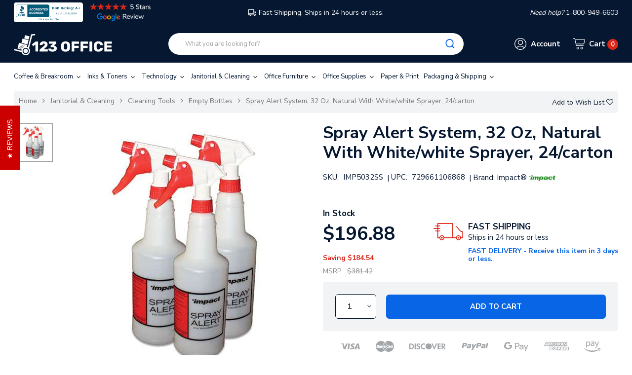

--- FILE ---
content_type: text/html; charset=UTF-8
request_url: https://123office.com/products/spray-alert-system-32-oz-natural-with-white-white-sprayer-24-carton.html?setCurrencyId=1
body_size: 24490
content:


<!DOCTYPE html>
<html class="no-js" lang="en">
    <head>
        <title>Buy Spray Alert System, 32 Oz, Natural With White/white Sprayer, 24/carton | 123office.com</title>
        <link rel="dns-prefetch preconnect" href="https://cdn11.bigcommerce.com/s-neu7klof60" crossorigin><link rel="dns-prefetch preconnect" href="https://fonts.googleapis.com/" crossorigin><link rel="dns-prefetch preconnect" href="https://fonts.gstatic.com/" crossorigin>
        <meta property="product:price:amount" content="196.88" /><meta property="product:price:currency" content="USD" /><meta property="og:url" content="https://123office.com/products/spray-alert-system-32-oz-natural-with-white-white-sprayer-24-carton.html" /><meta property="og:site_name" content="123office.com" /><meta name="keywords" content="All Orders Are Shipped Same Day From A Local Office Supplies Warehouse "><meta name="description" content="Ships in 24 hours. Top quality at great prices, backed by our 100% five-star customer ratings. Shop now for Spray Alert System, 32 Oz, Natural With White/white Sprayer, 24/carton at 123Office."><link rel='canonical' href='https://123office.com/products/spray-alert-system-32-oz-natural-with-white-white-sprayer-24-carton.html' /><meta name='platform' content='bigcommerce.stencil' /><meta property="og:type" content="product" />
<meta property="og:title" content="Spray Alert System, 32 Oz, Natural With White/white Sprayer, 24/carton" />
<meta property="og:description" content="Ships in 24 hours. Top quality at great prices, backed by our 100% five-star customer ratings. Shop now for Spray Alert System, 32 Oz, Natural With White/white Sprayer, 24/carton at 123Office." />
<meta property="og:image" content="https://cdn11.bigcommerce.com/s-neu7klof60/products/12673/images/2246240/Spray-Alert-System-32-Oz-Natural-With-Whitewhite-Sprayer-24carton_2071751__39856.1689385275.386.513.jpg?c=1" />
<meta property="og:availability" content="instock" />
<meta property="pinterest:richpins" content="enabled" />
        <meta name="google-site-verification" content="deO1HIXiCt-Y0_RWqscHK-wQlYcRiilO7KioXaPl3YE" />
        <!-- Google Tag Manager -->
        <script>(function(w,d,s,l,i){w[l]=w[l]||[];w[l].push({'gtm.start':
        new Date().getTime(),event:'gtm.js'});var f=d.getElementsByTagName(s)[0],
        j=d.createElement(s),dl=l!='dataLayer'?'&l='+l:'';j.async=true;j.src=
        'https://www.googletagmanager.com/gtm.js?id='+i+dl;f.parentNode.insertBefore(j,f);
        })(window,document,'script','dataLayer','GTM-M2NGZKX');</script>
        <!-- End Google Tag Manager -->

        
        	<link rel="stylesheet" href="//cdnjs.cloudflare.com/ajax/libs/magnific-popup.js/1.1.0/magnific-popup.min.css">


        <link href="https://cdn11.bigcommerce.com/s-neu7klof60/product_images/faviconsmall.png?t=1592322873" rel="shortcut icon">
        <meta name="viewport" content="width=device-width, initial-scale=1, maximum-scale=1">

        <script>
            document.documentElement.className = document.documentElement.className.replace('no-js', 'js');
        </script>
        <script>
            window.lazySizesConfig = window.lazySizesConfig || {};
            window.lazySizesConfig.loadMode = 1;
        </script>
        <script async src="https://cdn11.bigcommerce.com/s-neu7klof60/stencil/f9964ec0-7c42-013e-81bc-76f70e2f1201/e/9f1a8b60-d740-013e-b8f2-7e3236a52136/dist/theme-bundle.head_async.js"></script>

        <!-- connect to domain of font files -->
        <link rel="preconnect" href="https://fonts.googleapis.com">
        <link rel="preconnect" href="https://fonts.gstatic.com" crossorigin>
        <link href="https://fonts.googleapis.com/css2?family=Nunito+Sans:wght@300;400;600;700&display=swap" rel="stylesheet"> 

        <link data-stencil-stylesheet href="https://cdn11.bigcommerce.com/s-neu7klof60/stencil/f9964ec0-7c42-013e-81bc-76f70e2f1201/e/9f1a8b60-d740-013e-b8f2-7e3236a52136/css/theme-11724c00-7c43-013e-0430-6efcfde8360a.css" rel="stylesheet">

        <!-- Start Tracking Code for analytics_facebook -->

<script>
!function(f,b,e,v,n,t,s){if(f.fbq)return;n=f.fbq=function(){n.callMethod?n.callMethod.apply(n,arguments):n.queue.push(arguments)};if(!f._fbq)f._fbq=n;n.push=n;n.loaded=!0;n.version='2.0';n.queue=[];t=b.createElement(e);t.async=!0;t.src=v;s=b.getElementsByTagName(e)[0];s.parentNode.insertBefore(t,s)}(window,document,'script','https://connect.facebook.net/en_US/fbevents.js');

fbq('set', 'autoConfig', 'false', '2806888646215010');
fbq('dataProcessingOptions', ['LDU'], 0, 0);
fbq('init', '2806888646215010', {"external_id":"673dadff-f609-4849-a2d8-977fb9478ff3"});
fbq('set', 'agent', 'bigcommerce', '2806888646215010');

function trackEvents() {
    var pathName = window.location.pathname;

    fbq('track', 'PageView', {}, "");

    // Search events start -- only fire if the shopper lands on the /search.php page
    if (pathName.indexOf('/search.php') === 0 && getUrlParameter('search_query')) {
        fbq('track', 'Search', {
            content_type: 'product_group',
            content_ids: [],
            search_string: getUrlParameter('search_query')
        });
    }
    // Search events end

    // Wishlist events start -- only fire if the shopper attempts to add an item to their wishlist
    if (pathName.indexOf('/wishlist.php') === 0 && getUrlParameter('added_product_id')) {
        fbq('track', 'AddToWishlist', {
            content_type: 'product_group',
            content_ids: []
        });
    }
    // Wishlist events end

    // Lead events start -- only fire if the shopper subscribes to newsletter
    if (pathName.indexOf('/subscribe.php') === 0 && getUrlParameter('result') === 'success') {
        fbq('track', 'Lead', {});
    }
    // Lead events end

    // Registration events start -- only fire if the shopper registers an account
    if (pathName.indexOf('/login.php') === 0 && getUrlParameter('action') === 'account_created') {
        fbq('track', 'CompleteRegistration', {}, "");
    }
    // Registration events end

    

    function getUrlParameter(name) {
        var cleanName = name.replace(/[\[]/, '\[').replace(/[\]]/, '\]');
        var regex = new RegExp('[\?&]' + cleanName + '=([^&#]*)');
        var results = regex.exec(window.location.search);
        return results === null ? '' : decodeURIComponent(results[1].replace(/\+/g, ' '));
    }
}

if (window.addEventListener) {
    window.addEventListener("load", trackEvents, false)
}
</script>
<noscript><img height="1" width="1" style="display:none" alt="null" src="https://www.facebook.com/tr?id=2806888646215010&ev=PageView&noscript=1&a=plbigcommerce1.2&eid="/></noscript>

<!-- End Tracking Code for analytics_facebook -->

<!-- Start Tracking Code for analytics_googleanalytics -->

<!-- Global site tag (gtag.js) - Google Analytics -->
<script async src="https://www.googletagmanager.com/gtag/js?id=UA-167871072-1"></script>
<script>
  window.dataLayer = window.dataLayer || [];
  function gtag(){dataLayer.push(arguments);}
  gtag('js', new Date());
 
  gtag('config', 'UA-167871072-1');
</script>

<script>
    (function(i,s,o,g,r,a,m){i['GoogleAnalyticsObject']=r;i[r]=i[r]||function(){
    (i[r].q=i[r].q||[]).push(arguments)},i[r].l=1*new Date();a=s.createElement(o),
    m=s.getElementsByTagName(o)[0];a.async=1;a.src=g;m.parentNode.insertBefore(a,m)
    })(window,document,'script','//www.google-analytics.com/analytics.js','ga');

    ga('create', 'UA-167871072-1', 'auto');
    ga('send', 'pageview');
    ga('require', 'ecommerce', 'ecommerce.js');

    function trackEcommerce() {
    this._addTrans = addTrans;
    this._addItem = addItems;
    this._trackTrans = trackTrans;
    }
    function addTrans(orderID,store,total,tax,shipping,city,state,country) {
    ga('ecommerce:addTransaction', {
        'id': orderID,
        'affiliation': store,
        'revenue': total,
        'tax': tax,
        'shipping': shipping,
        'city': city,
        'state': state,
        'country': country
    });
    }
    function addItems(orderID,sku,product,variation,price,qty) {
    ga('ecommerce:addItem', {
        'id': orderID,
        'sku': sku,
        'name': product,
        'category': variation,
        'price': price,
        'quantity': qty
    });
    }
    function trackTrans() {
        ga('ecommerce:send');
    }
    var pageTracker = new trackEcommerce();
</script>


<!-- End Tracking Code for analytics_googleanalytics -->

<!-- Start Tracking Code for analytics_segment -->

<script>
!function(){var analytics=window.analytics=window.analytics||[];if(!analytics.initialize)if(analytics.invoked)window.console&&console.error&&console.error("Segment snippet included twice.");else{analytics.invoked=!0;analytics.methods=["trackSubmit","trackClick","trackLink","trackForm","pageview","identify","reset","group","track","ready","alias","debug","page","once","off","on"];analytics.factory=function(t){return function(){var e=Array.prototype.slice.call(arguments);e.unshift(t);analytics.push(e);return analytics}};for(var t=0;t<analytics.methods.length;t++){var e=analytics.methods[t];analytics[e]=analytics.factory(e)}analytics.load=function(t,e){var n=document.createElement("script");n.type="text/javascript";n.async=!0;n.src="https://cdn.segment.com/analytics.js/v1/"+t+"/analytics.min.js";var a=document.getElementsByTagName("script")[0];a.parentNode.insertBefore(n,a);analytics._loadOptions=e};analytics.SNIPPET_VERSION="4.1.0";
analytics.load("qq0TElLFK1LS1Z0iqyDnXcjWE7ScexvW");

analytics.page();
}}();
</script>

<!-- End Tracking Code for analytics_segment -->

<!-- Start Tracking Code for analytics_siteverification -->

<script>(function(w,d,t,r,u){var f,n,i;w[u]=w[u]||[],f=function(){var o={ti:"56264973"};o.q=w[u],w[u]=new UET(o),w[u].push("pageLoad")},n=d.createElement(t),n.src=r,n.async=1,n.onload=n.onreadystatechange=function(){var s=this.readyState;s&&s!=="loaded"&&s!=="complete"||(f(),n.onload=n.onreadystatechange=null)},i=d.getElementsByTagName(t)[0],i.parentNode.insertBefore(n,i)})(window,document,"script","//bat.bing.com/bat.js","uetq");</script>

<meta name="msvalidate.01" content="211949296E908A491E19977AFBC40C60" />

<!-- End Tracking Code for analytics_siteverification -->


<script type="text/javascript" src="https://checkout-sdk.bigcommerce.com/v1/loader.js" defer ></script>
<script src="https://www.google.com/recaptcha/api.js" async defer></script>
<script type="text/javascript">
var BCData = {"product_attributes":{"sku":"IMP5032SS","upc":"729661106868","mpn":"5032SS","gtin":null,"weight":{"formatted":"17.80 LBS","value":17.8},"base":true,"image":null,"price":{"without_tax":{"formatted":"$196.88","value":196.88,"currency":"USD"},"tax_label":"Tax","sale_price_without_tax":{"formatted":"$196.88","value":196.88,"currency":"USD"},"rrp_without_tax":{"formatted":"$381.42","value":381.42,"currency":"USD"},"saved":{"formatted":"$184.54","value":184.54,"currency":"USD"}},"stock":296,"instock":true,"stock_message":null,"purchasable":true,"purchasing_message":null,"call_for_price_message":null}};
</script>
<!-- PayPal Shopping BEGIN -->
<script>
 ; (function (a, t, o, m, s) { a[m] = a[m] || [];
a[m].push({ t: new Date().getTime(), event:
'snippetRun' }); var f =
t.getElementsByTagName(o)[0], e =
t.createElement(o), d = m !== 'paypalDDL' ? '&m=' +
m : ''; e.async = !0; e.src =
'https://www.paypal.com/tagmanager/pptm.js?t=xo&id=' + s + d; f.parentNode.insertBefore(e, f);
})(window, document, 'script', 'paypalDDL',
'123office.com');
</script>
<!-- PayPal Shopping Solutions END --><script>
// script src="https://www.googleoptimize.com/optimize.js?id=OPT-KD44HTD" defer
</script><script
  src="https://code.jquery.com/jquery-3.5.1.min.js"
  integrity="sha256-9/aliU8dGd2tb6OSsuzixeV4y/faTqgFtohetphbbj0="
  crossorigin="anonymous"></script>
<script nonce="">
(function () {
    var xmlHttp = new XMLHttpRequest();

    xmlHttp.open('POST', 'https://bes.gcp.data.bigcommerce.com/nobot');
    xmlHttp.setRequestHeader('Content-Type', 'application/json');
    xmlHttp.send('{"store_id":"1001158573","timezone_offset":"-5.0","timestamp":"2026-01-31T13:56:22.34258400Z","visit_id":"4e93d727-8320-4c66-a331-d71bb7cf615b","channel_id":1}');
})();
</script>

        
        
        
        
        
        
        
        
        
        

        <!-- snippet location htmlhead -->
            <!-- BEGIN Merchantverse Code -->
        <script id='merchantverseScript'
        type="text/javascript"
        src="https://www.gstatic.com/merchantverse/merchantverse.js"
        defer>
        </script>
        <script type="text/javascript">
        merchantverseScript.addEventListener('load', function () {
        merchantverse.start({
        position: 'RIGHT_BOTTOM'
        });
        });
        </script>
        <!-- END Merchantverse Code -->
    </head>

    <body class="page-type-home3 page--product  "">
<!-- Google Tag Manager (noscript) -->
<noscript><iframe src="https://www.googletagmanager.com/ns.html?id=GTM-M2NGZKX"
height="0" width="0" style="display:none;visibility:hidden"></iframe></noscript>
<!-- End Google Tag Manager (noscript) -->

        <div id="wb-container" class="wb-effect1  ">
			<!-- snippet location WB header -->
				

<header class="header logo-align--left">
	<div class="header-mobile">
		<div class="header-mobiletop" data-sticky-mheader>
	<div class="container">
        <div class="row align-items-center">
			<div class="col-3 megamenu-container">
				

	<div id="menumobile--verticalCategories" class="navPages-container navPages-verticalCategories" data-menu>
		<div class="mobile-verticalCategories" id="mobile--verticalCategories"  aria-hidden="true" tabindex="-1">
			<div class="mobileMenu-header">

			<span class="mobileMenu-close" ><svg width="25" height="25"><use xlink:href="#icon-close"></use></svg></span>
			<div class="mobileMenu-title">
				Menu
			</div>
			</div>
			<div class="mobileMenu-body">

				<ul class="navPages-list navPages-list--categories">
						<li class="navPages-item ">
<a class="navPages-action" href="https://123office.com/categories/coffee-breakroom.html">
	Coffee &amp; Breakroom
</a>
</li>
																		<li class="navPages-item navPages-item--default ">
<a class="navPages-action" href="https://123office.com/categories/janitorial-cleaning.html">
	Janitorial &amp; Cleaning
</a>
</li>
						<li class="navPages-item navPages-item--default ">
<a class="navPages-action" href="https://123office.com/categories/office-furniture-1.html">
	Office Furniture
</a>
</li>
						<li class="navPages-item navPages-item--default ">
<a class="navPages-action" href="https://123office.com/categories/office-supplies.html">
	Office Supplies
</a>
</li>
						<li class="navPages-item navPages-item--default ">
<a class="navPages-action" href="https://123office.com/categories/paper-print.html">
	Paper &amp; Print
</a>
</li>
						<li class="navPages-item navPages-item--default ">
<a class="navPages-action" href="https://123office.com/categories/packaging-shipping.html">
	Packaging &amp; Shipping
</a>
</li>
						<li class="navPages-item navPages-item--default ">
<a class="navPages-action" href="https://123office.com/categories/safety-security.html">
	Safety &amp; Security
</a>
</li>
						<li class="navPages-item navPages-item--default ">
<a class="navPages-action" href="https://123office.com/categories/hardware-tools-accessories.html">
	Hardware &amp; Tools
</a>
</li>
						<li class="navPages-item navPages-item--default ">
<a class="navPages-action" href="https://123office.com/categories/miscellaneous.html">
	Miscellaneous
</a>
</li>
						<li class="navPages-item navPages-item--default ">
<a class="navPages-action" href="https://123office.com/categories/general.html">
	General
</a>
</li>
				</ul>
				<ul class="navPages-list navPages-list--categories">
				</ul>

				<ul class="navPages-list navPages-list--categories">
							<li class="navPages-item navPages-item-page"> <a class="navPages-action" href="/login.php"><i class="fa fa-user bar-icon"></i>Sign in</a></li>
							<li class="navPages-item navPages-item-page">  <a class="navPages-action" href="/login.php?action=create_account"><i class="fa fa-key"></i> Register</a></li>
				</ul>
				<ul class="navPage-currency list-inline" >
					<li class="list-inline-item">
						<a href="https://123office.com/products/spray-alert-system-32-oz-natural-with-white-white-sprayer-24-carton.html?setCurrencyId=1">
							<img src="https://cdn11.bigcommerce.com/s-neu7klof60/lib/flags/us.gif" border="0" alt="" role="presentation" />
								US Dollars
						</a>
					</li>
				</ul>

			</div>
		</div>
	</div>
	<div class="mobileMenu-overlay"></div>
	<a href="#" class="mobileMenu-toggle mobileMenu--vertical" data-mobile-menu-toggle="menumobile--verticalCategories" aria-controls="menumobile--verticalCategories">
		<span class="mobileMenu-toggleIcon"> Vertical Categories</span>
	</a>

            </div>
			<div class="col-6 logo-container">
				<a href="https://123office.com/" class="header-logo">
            <div class="header-logo-image-container">
                <img class="header-logo-image" data-sizes="auto" data-src="[data-uri]" src="https://cdn11.bigcommerce.com/s-neu7klof60/images/stencil/200x60/123_logo_small_1_1740516803__16605.original.png" alt="123office.com" title="123office.com">
            </div>
</a>
			</div>
			<div class="col-3 cart-container">
				<a class="cart-button cart-button--primary"
					data-cart-preview
					data-dropdown="cart-preview-dropdown"
					data-options="align:left"
					href="/cart.php">
					<svg class="icon-cart"><use xlink:href="#icon-np_cart"></use></svg>
					<span class="countPill cart-quantity">0</span>
				</a>
			</div>
			
		 </div>

    </div>
</div>
<div class="header-mobilebottom">
	<div class="container">
	<div class="search-info-content ">
    <!-- snippet location forms_search -->
    <form class="wb-searchpro" action="/search.php">
        <fieldset class="form-fieldset">
            <div class="input-group">
                <input class="form-control form-input" data-search-quick name="search_query" data-error-message="Search field cannot be empty." placeholder="What you are looking for?" autocomplete="off">
                <div class="input-group-append"  >
                    <button class="btn btn-link" type="submit">
                        <svg><use xlink:href="#icon-np_search"></use></svg>
                    </button>
                </div>
            </div>
            
        </fieldset>
    </form>
    <section class="quickSearchResults dropdown" data-bind="html: results"></section> 
 
<a class="modal-close" aria-label="Close" data-drop-down-close="" role="button">
	<span aria-hidden="true">×</span>
</a>
</div>
	</div>
</div>
<div class="header-mobile-slider header-top">
	<div class="container">
		<div class="" data-slick='{
        "dots": false,
        "infinite": true,
        "mobileFirst": true,
        "slidesToShow": 1,
		"slidesToScroll": 1
		}'>
			<div class=""><a class="googleReviewsLink" href="https://customerreviews.google.com/v/merchant?q=123office.com&c=US&v=19&hl=en" target="_blank"><img class="star-reviews" src="https://cdn11.bigcommerce.com/s-neu7klof60/stencil/f9964ec0-7c42-013e-81bc-76f70e2f1201/e/9f1a8b60-d740-013e-b8f2-7e3236a52136/img/5star_review_dark.png"></a></div>
			<div class="freeshipping"><svg><use xlink:href="#icon-np_car-shipping"></use></svg>FAST SHIPPING  - Ships in 24 hours or less</div>
			<div class=""><i>Need help? </i> 1-800-949-6603</div>
		</div>
	</div>
</div>
	</div>
	<div class="header-top">
		<div class="container">
			<div class="row align-items-center">
				<div class="col-3 col-md-4 header_bbb text-left">
					<!--a href="https://www.bbb.org/us/nj/northvale/profile/ecommerce/123office-com-0221-90204121/#sealclick" target="_blank" rel="nofollow">
						<img src="https://cdn11.bigcommerce.com/s-neu7klof60/stencil/f9964ec0-7c42-013e-81bc-76f70e2f1201/e/9f1a8b60-d740-013e-b8f2-7e3236a52136/img/BBB-Logo.png" style="border: 0;" alt="123office.com BBB Business Review" />
					</a-->
					<a href="https://www.bbb.org/us/nj/northvale/profile/ecommerce/123office-com-0221-90204121/#sealclick" target="_blank" rel="nofollow"><img src="https://seal-newjersey.bbb.org/seals/blue-seal-280-80-bbb-90204121.png" style="border: 0;" alt="123office.com BBB Business Review" /></a>
					<a class="googleReviewsLink" href="https://customerreviews.google.com/v/merchant?q=123office.com&c=US&v=19&hl=en" target="_blank">
						<img class="star-reviews" src="https://cdn11.bigcommerce.com/s-neu7klof60/stencil/f9964ec0-7c42-013e-81bc-76f70e2f1201/e/9f1a8b60-d740-013e-b8f2-7e3236a52136/img/5star-review-d.png">
					</a>
					
				</div>
				<div class="col-6 col-md-4 text-center freeshipping"><a href="/pages/shipping-returns.html"><svg><use xlink:href="#icon-np_car-shipping"></use></svg>Fast Shipping. Ships in 24 hours or less.</a></div>
				<div class="col-3 col-md-4 text-right"><i>Need help? </i> 1-800-949-6603</div>
			</div>
		</div>
	</div>
    <div class="header-center">
        <div class="container">
			<div class="row align-items-center">	
					<div class="col-xl-3 col-lg-3 col-md-3 col-8 logo-container">
						<a href="https://123office.com/" class="header-logo">
            <div class="header-logo-image-container">
                <img class="header-logo-image" data-sizes="auto" data-src="[data-uri]" src="https://cdn11.bigcommerce.com/s-neu7klof60/images/stencil/200x60/123_logo_small_1_1740516803__16605.original.png" alt="123office.com" title="123office.com">
            </div>
</a>
					</div>
					<div class="header-center-left col-xl-6 col-lg-6 col-md-6	 col-2">
						
    <!-- snippet location forms_search -->
    <form class="wb-formSearch test" action="/search.php">
        <fieldset class="form-fieldset">
            <div class="input-group">
                <input class="form-control form-input" data-search-quick name="search_query" data-error-message="Search field cannot be empty." placeholder="What you are looking for?" autocomplete="off">
                <div class="input-group-append"  >
                    <button class="btn btn-secondary" type="submit"><svg><use xlink:href="#icon-np_search"></use></svg></button>
                </div>
            </div>
            
        </fieldset>
    </form>
    <section class="dropdown dropdown--quickSearch quickSearchResults " data-bind="html: results">
    </section>
					</div>
					<div class="navUser header-center-right col-xl-3 col-lg-3 col-md-3 col-12 ">
						<ul class="navUser-section ">
							
							<li class="navUser-item header-center__account">
								<a class="navUser-action has-dropdown" href="#" data-dropdown="accountSelection" aria-controls="accountSelection" aria-expanded="false">
									<div class="cart-button">
										<svg class="icon-account"><use xlink:href="#icon-np_account"></use></svg>
									</div>
									<span class="cart-text">Account</span>
								</a>
	
								<ul class="dropdown-menu" id="accountSelection" data-dropdown-content aria-hidden="true" tabindex="-1">
	
									<li class="dropdown-menu-item"> <a href="/login.php">Sign in</a></li>
									<li class="dropdown-menu-item">  <a href="/login.php?action=create_account">Register</a></li>
								</ul>
							</li>
							<li class="navUser-item header-center__cart">
								<a
									class="navUser-action cart-button--primary"
									data-cart-preview
									data-dropdown="cart-preview-dropdown"
	
									href="/cart.php">
									<div class="cart-button">
										<svg class="icon-cart"><use xlink:href="#icon-np_cart"></use></svg>
									</div>
									<p class="cart-text text-shopping-cart">Cart
											<span class="cart-text--account  cart-quantity">0 </span>
									</p>
								</a>
								<div class="dropdown-menu" id="cart-preview-dropdown" data-dropdown-content aria-hidden="true"></div>
							</li>
						</ul>
					</div>
				</div>
				
			</div>
		</div>
    </div>

    <div class="header-bottom">
        <div class="container ">
            <div class="row">
                <div class="header-bottom-left col-lg-12 col-md-12 col-12">
					

	 <nav class="navPages-horizontal navPages-container"  id="menu" >
	<span class="mobileMenu-close fa fa-times" ></span>
    <ul class="navPages-list">
            
<li id="cat_56" class="navPages-item hasMegamenu ">
	<a class="navPages-action  has-subMenu" href="https://123office.com/categories/coffee-breakroom.html">
		Coffee &amp; Breakroom
		<span class="has-subMenu" data-collapsible="navPages-56">
			<i class="icon navPages-action-moreIcon" aria-hidden="true"><svg><use xlink:href="#icon-chevron-right" /></svg></i>
		</span>
	</a>
</li>
            
<li id="cat_702" class="navPages-item hasMegamenu ">
	<a class="navPages-action  has-subMenu" href="https://123office.com/categories/inks-and-toners.html">
		Inks &amp; Toners
		<span class="has-subMenu" data-collapsible="navPages-702">
			<i class="icon navPages-action-moreIcon" aria-hidden="true"><svg><use xlink:href="#icon-chevron-right" /></svg></i>
		</span>
	</a>
</li>
            
<li id="cat_11261" class="navPages-item hasMegamenu ">
	<a class="navPages-action  has-subMenu" href="https://123office.com/categories/technology-computer-accessories.html">
		Technology
		<span class="has-subMenu" data-collapsible="navPages-11261">
			<i class="icon navPages-action-moreIcon" aria-hidden="true"><svg><use xlink:href="#icon-chevron-right" /></svg></i>
		</span>
	</a>
</li>
            
<li id="cat_30" class="navPages-item hasMegamenu ">
	<a class="navPages-action  has-subMenu" href="https://123office.com/categories/janitorial-cleaning.html">
		Janitorial &amp; Cleaning
		<span class="has-subMenu" data-collapsible="navPages-30">
			<i class="icon navPages-action-moreIcon" aria-hidden="true"><svg><use xlink:href="#icon-chevron-right" /></svg></i>
		</span>
	</a>
</li>
            
<li id="cat_10746" class="navPages-item hasMegamenu ">
	<a class="navPages-action  has-subMenu" href="https://123office.com/categories/office-furniture-1.html">
		Office Furniture
		<span class="has-subMenu" data-collapsible="navPages-10746">
			<i class="icon navPages-action-moreIcon" aria-hidden="true"><svg><use xlink:href="#icon-chevron-right" /></svg></i>
		</span>
	</a>
</li>
            
<li id="cat_1459" class="navPages-item hasMegamenu ">
	<a class="navPages-action  has-subMenu" href="https://123office.com/categories/office-supplies.html">
		Office Supplies
		<span class="has-subMenu" data-collapsible="navPages-1459">
			<i class="icon navPages-action-moreIcon" aria-hidden="true"><svg><use xlink:href="#icon-chevron-right" /></svg></i>
		</span>
	</a>
</li>
            
<li id="cat_11027" class="navPages-item hasMegamenu ">
	<a class="navPages-action  has-subMenu" href="https://123office.com/categories/paper-print.html">
		Paper &amp; Print
		<span class="has-subMenu" data-collapsible="navPages-11027">
			<i class="icon navPages-action-moreIcon" aria-hidden="true"><svg><use xlink:href="#icon-chevron-right" /></svg></i>
		</span>
	</a>
</li>
            
<li id="cat_89" class="navPages-item hasMegamenu ">
	<a class="navPages-action  has-subMenu" href="https://123office.com/categories/packaging-shipping.html">
		Packaging &amp; Shipping
		<span class="has-subMenu" data-collapsible="navPages-89">
			<i class="icon navPages-action-moreIcon" aria-hidden="true"><svg><use xlink:href="#icon-chevron-right" /></svg></i>
		</span>
	</a>
</li>
            
            
            
            
    </ul>
    
</nav>
<a href="#" class="mobileMenu-toggle" data-mobile-menu-toggle="menu">
	<span class="mobileMenu-toggleIcon">Toggle menu</span>
</a>
 
                </div>
            </div>
        </div>
    </div>
</header>


			<!-- snippet location WB Main Body -->
			

	<div class="wb-breadcrumbs ">
	<div class="container">
		<div class="entry-header">
		
			<ul class="breadcrumb ">
					<li class="breadcrumb-item ">
						   
							<a href="https://123office.com/" class="breadcrumb-label">
							
							Home</a>
					</li>
					
					<li class="breadcrumb-item ">
						   
							<a href="https://123office.com/categories/janitorial-cleaning.html" class="breadcrumb-label">
							
							Janitorial &amp; Cleaning</a>
					</li>
					
					<li class="breadcrumb-item ">
						   
							<a href="https://123office.com/categories/janitorial-cleaning/cleaning-tools.html" class="breadcrumb-label">
							
							Cleaning Tools</a>
					</li>
					
					<li class="breadcrumb-item ">
						   
							<a href="https://123office.com/categories/janitorial-cleaning/cleaning-tools/empty-bottles.html" class="breadcrumb-label">
							
							Empty Bottles</a>
					</li>
					
					<li class="breadcrumb-item is-active">
						   
							<a href="https://123office.com/products/spray-alert-system-32-oz-natural-with-white-white-sprayer-24-carton.html" class="breadcrumb-label">
							
							Spray Alert System, 32 Oz, Natural With White/white Sprayer, 24/carton</a>
					</li>
					
			</ul>
				<form action="https://123office.com/wishlist.php?action=add&amp;product_id=12673" class="form form-wishlist form-action" data-wishlist-add method="post">
    <a aria-controls="wishlist-dropdown" aria-expanded="false" class="button button--wishlist dropdown-menu-button" data-dropdown="wishlist-dropdown">
        <span>Add to Wish List</span>
		<i class="fa fa-heart-o"></i>
    </a>
    <ul aria-hidden="true" class="dropdown-menu" data-dropdown-content id="wishlist-dropdown" tabindex="-1">
        
        <li>
            <input class="button" type="submit" value="Add to My Wish List">
        </li>
        <li>
            <a data-wishlist class="button" href="/wishlist.php?action=addwishlist&product_id=12673">Create New Wish List</a>
        </li>
    </ul>
</form>
		</div>
	</div>    
</div>


<div class="main-body clearfix ">
	
		<div class="container">
			

    <div class="row page sidebar--none">

        <main class="col-sm-12 page-content"  id="product-listing-container">

			<!--<div itemscope itemtype="http://schema.org/Product">-->

				
<div class="productView">
    
    <section class="productView-images d-none d-md-block" data-image-gallery>
        <div class="productView-images--badge">


        </div>

        <ul class="productView-thumbnails productView--vertical"
	data-slick='{
		"mobileFirst": true,
		"slidesToShow": 4,
		"slidesToScroll": 1,
		"vertical": true,
		"verticalSwiping": true,
		"autoplaySpeed": 5000,
		"arrows": true,
		"dots":false,
		"responsive": [
            {
	                "breakpoint": 1260,
	                "settings": {
	                    "slidesToScroll": 1,
	                    "slidesToShow": 4
	                }
	            },
				{
					"breakpoint": 991,
					"settings": {
						"slidesToScroll": 1,
						"slidesToShow": 4
					}
				},
				{
					"breakpoint": 400,
					"settings": {
						"slidesToScroll": 1,
						"slidesToShow": 4
						
					}
				},
				{
					"breakpoint": 0,
					"settings": {
						"slidesToScroll": 1,
						"slidesToShow": 3
						
					}
				}
        ]
	}'
>
	<li class="productView-thumbnail">
		<a
			class="productView-thumbnail-link  is-active "
			 href="https://cdn11.bigcommerce.com/s-neu7klof60/images/stencil/500x659/products/12673/2246240/Spray-Alert-System-32-Oz-Natural-With-Whitewhite-Sprayer-24carton_2071751__39856.1689385275.jpg?c=1"
			data-image-gallery-item ="0"
			data-image-gallery-new-image-url="https://cdn11.bigcommerce.com/s-neu7klof60/images/stencil/500x659/products/12673/2246240/Spray-Alert-System-32-Oz-Natural-With-Whitewhite-Sprayer-24carton_2071751__39856.1689385275.jpg?c=1"
			data-image-gallery-zoom-image-url="https://cdn11.bigcommerce.com/s-neu7klof60/images/stencil/1280x1280/products/12673/2246240/Spray-Alert-System-32-Oz-Natural-With-Whitewhite-Sprayer-24carton_2071751__39856.1689385275.jpg?c=1">
			<img class="lazyload" data-sizes="auto" src="[data-uri]" data-src="https://cdn11.bigcommerce.com/s-neu7klof60/images/stencil/100x100/products/12673/2246240/Spray-Alert-System-32-Oz-Natural-With-Whitewhite-Sprayer-24carton_2071751__39856.1689385275.jpg?c=1" alt="Spray Alert System, 32 Oz, Natural With White/white Sprayer, 24/carton" title="Spray Alert System, 32 Oz, Natural With White/white Sprayer, 24/carton">
		</a>
	</li>
</ul>
<figure class="productView-image"
		data-image-gallery-main
		data-zoom-image="https://cdn11.bigcommerce.com/s-neu7klof60/images/stencil/1280x1280/products/12673/2246240/Spray-Alert-System-32-Oz-Natural-With-Whitewhite-Sprayer-24carton_2071751__39856.1689385275.jpg?c=1"
		>

	<a class="productView-image-main " href="https://cdn11.bigcommerce.com/s-neu7klof60/images/stencil/1280x1280/products/12673/2246240/Spray-Alert-System-32-Oz-Natural-With-Whitewhite-Sprayer-24carton_2071751__39856.1689385275.jpg?c=1">
		<img class="productView-image--default lazyload" 
			 data-sizes="auto" 
			 src="[data-uri]" 
			 data-src="https://cdn11.bigcommerce.com/s-neu7klof60/images/stencil/500x659/products/12673/2246240/Spray-Alert-System-32-Oz-Natural-With-Whitewhite-Sprayer-24carton_2071751__39856.1689385275.jpg?c=1"
			 alt="Spray Alert System, 32 Oz, Natural With White/white Sprayer, 24/carton" title="Spray Alert System, 32 Oz, Natural With White/white Sprayer, 24/carton" data-main-image>
	</a>


</figure>

<script src="https://code.jquery.com/jquery-3.1.1.min.js" crossorigin="anonymous"></script>
<script src="https://cdnjs.cloudflare.com/ajax/libs/magnific-popup.js/1.1.0/jquery.magnific-popup.min.js"></script>

<script type="text/javascript"><!--
$(document).ready(function() {

	$('[data-image-gallery-main]').magnificPopup({
		items: [
			{src: "https://cdn11.bigcommerce.com/s-neu7klof60/images/stencil/1280x1280/products/12673/2246240/Spray-Alert-System-32-Oz-Natural-With-Whitewhite-Sprayer-24carton_2071751__39856.1689385275.jpg?c=1"},
		],
		gallery: { enabled: true, preload: [0,2] },
		type: 'image',
		mainClass: 'mfp-fade',
		callbacks: {
			open: function() {
					var activeIndex = parseInt($('.productView-thumbnails .is-active').data('image-gallery-item'));
				var magnificPopup = $.magnificPopup.instance;
				magnificPopup.goTo(activeIndex);
			}
		}
	});
});
//--></script>

    </section>

    <section class="productView-image mobile d-block d-md-none">
        <div class="">
                <img class="productView-image--default"
                    src="https://cdn11.bigcommerce.com/s-neu7klof60/images/stencil/500x659/products/12673/2246240/Spray-Alert-System-32-Oz-Natural-With-Whitewhite-Sprayer-24carton_2071751__39856.1689385275.jpg?c=1" 
                    alt="Spray Alert System, 32 Oz, Natural With White/white Sprayer, 24/carton" title="Spray Alert System, 32 Oz, Natural With White/white Sprayer, 24/carton" >

        </div>
    </section>

    <section class="productView-details">
        <div class="productView-product">
                <div class="d-block d-md-none" data-brand-url="https://123office.com/impact/" >
                    <div class="brand-container">
                        <div class="productLoading">
                            <img class="img-responsive lazyload" src="https://cdn11.bigcommerce.com/s-neu7klof60/stencil/f9964ec0-7c42-013e-81bc-76f70e2f1201/e/9f1a8b60-d740-013e-b8f2-7e3236a52136/img/loading.svg" alt="loading" width="20" height="20" >
                        </div>
                    </div>
                    <span>Brand:</span>
                    <a href="https://123office.com/impact/"><span>Impact®</span></a>
                </div>
            <h1 class="productView-title" >Spray Alert System, 32 Oz, Natural With White/white Sprayer, 24/carton</h1>
            <dl class="productView-info-dl titlebottom" >
                    <dt class="productView-info-name">SKU:</dt>
                    <dd class="productView-info-value" data-product-sku >IMP5032SS</dd>
                    <span>|</span>
                    <dt class="productView-info-name">UPC:</dt>
                    <dd class="productView-info-value" data-product-upc>729661106868</dd>
                    <span class="d-none d-md-inline">|</span>
                    <dd class="productView-info-value d-none d-md-inline-block" data-brand-url="https://123office.com/impact/" >
                        <span>Brand:</span>
                        <a href="https://123office.com/impact/"><span>Impact®</span></a>
                        <div class="brand-container">
                            <div class="productLoading">
                                <img class="img-responsive lazyload" src="https://cdn11.bigcommerce.com/s-neu7klof60/stencil/f9964ec0-7c42-013e-81bc-76f70e2f1201/e/9f1a8b60-d740-013e-b8f2-7e3236a52136/img/loading.svg" alt="loading" width="20" height="20" >
                            </div>
                        </div>
                    </dd>
            </dl>

            <div class="productView-rating rating--small">

                    <span class="icon icon--ratingEmpty">
            <svg>
                <use xlink:href="#icon-star" />
            </svg>
        </span>
        <span class="icon icon--ratingEmpty">
            <svg>
                <use xlink:href="#icon-star" />
            </svg>
        </span>
        <span class="icon icon--ratingEmpty">
            <svg>
                <use xlink:href="#icon-star" />
            </svg>
        </span>
        <span class="icon icon--ratingEmpty">
            <svg>
                <use xlink:href="#icon-star" />
            </svg>
        </span>
        <span class="icon icon--ratingEmpty">
            <svg>
                <use xlink:href="#icon-star" />
            </svg>
        </span>
<!-- snippet location product_rating -->
            <span class="productView-reviewLink">
                    (No reviews yet)
            </span>

        </div>
        <div class="stock-availability">
            <span>In Stock</span>
        </div>

        <div class="productView-price">
            
    <div class="price-group">
        
        <div class="price-section price-section--withoutTax non-sale-price--withoutTax" style="display: none;">
            Was:
            <span data-product-non-sale-price-without-tax class="price price--non-sale">
                
            </span>
        </div>
        <div class="price-section price-section--withoutTax" >
            <span class="price-label" >
                
            </span>
            <span class="price-now-label" style="display: none;">
                Now:
            </span>
            <span data-product-price-without-tax class="price price--withoutTax" data-price="196.88">$196.88</span>
        </div>
            <div class="price-section price-section--saving price" >
                    <span class="price">Saving</span>
                    <span data-product-price-saved class="price price--saving">
                        $184.54
                    </span>
            </div>
        <div class="price-section price-section--withoutTax rrp-price--withoutTax" >
            <span class="msrp-label">MSRP:</span>
            <span data-product-rrp-price-without-tax class="price price--rrp">
                $381.42
            </span>
        </div>
    
    </div>
            <div class="product-shipping">
                <dd class="productView-info-value fast_free">
                    <a href="/pages/shipping-returns.html">
                    <span class="uppertxt">FAST SHIPPING</span>
                    <span class="middletxt">Ships in 24 hours or less</span>
                    <span class="lowertxt">FAST DELIVERY - Receive this item in 3 days or less.</span>
                    </a>
                </dd>

                
                
            
           
               
            </div>
        </div>


        

        <div class="productView-info">


            <dl class="productView-info-dl">

                

                


            </dl>

        </div>


</div>
</section>



<section class="productView-details ">
    <div class="productView-options">
        <form class="form" method="post" action="https://123office.com/cart.php" enctype="multipart/form-data"
              data-cart-item-add>
            <input type="hidden" name="action" value="add">
            <input type="hidden" name="product_id" value="12673"/>

            <div data-product-option-change style="display:none;">
            </div>
             <div class="alertBox productAttributes-message" style="display:none">
    <div class="alertBox-column alertBox-icon">
        <icon glyph="ic-success" class="icon" aria-hidden="true"><svg xmlns="http://www.w3.org/2000/svg" width="24" height="24" viewBox="0 0 24 24"><path d="M12 2C6.48 2 2 6.48 2 12s4.48 10 10 10 10-4.48 10-10S17.52 2 12 2zm1 15h-2v-2h2v2zm0-4h-2V7h2v6z"></path></svg></icon>
    </div>
    <p class="alertBox-column alertBox-message"></p>
</div>
<div class="addtocart-outer">
<div class="addtocart-conatiner">
    <div class="sticky-block--half">
        <div class="sticky-image-thumb">
            <img class="productView-image--default lazyload"
            data-sizes="auto"
            src="https://cdn11.bigcommerce.com/s-neu7klof60/stencil/f9964ec0-7c42-013e-81bc-76f70e2f1201/e/9f1a8b60-d740-013e-b8f2-7e3236a52136/img/loading.svg"
            data-src="https://cdn11.bigcommerce.com/s-neu7klof60/images/stencil/500x659/products/12673/2246240/Spray-Alert-System-32-Oz-Natural-With-Whitewhite-Sprayer-24carton_2071751__39856.1689385275.jpg?c=1"
            alt="Spray Alert System, 32 Oz, Natural With White/white Sprayer, 24/carton" title="Spray Alert System, 32 Oz, Natural With White/white Sprayer, 24/carton" data-main-image>
        </div>
        <div class="product-sticky-title">
            Spray Alert System, 32 Oz, Natural With White/white Sprayer, 24/carton
        </div>
    </div>
    <div class="productView-price">
        <div class="stock-availability">
                <span>Instock</span>
            </div>
        
    <div class="price-group">
        
        <div class="price-section price-section--withoutTax non-sale-price--withoutTax" style="display: none;">
            Was:
            <span data-product-non-sale-price-without-tax class="price price--non-sale">
                
            </span>
        </div>
        <div class="price-section price-section--withoutTax" >
            <span class="price-label" >
                
            </span>
            <span class="price-now-label" style="display: none;">
                Now:
            </span>
            <span data-product-price-without-tax class="price price--withoutTax" data-price="196.88">$196.88</span>
        </div>
            <div class="price-section price-section--saving price" >
                    <span class="price">Saving</span>
                    <span data-product-price-saved class="price price--saving">
                        $184.54
                    </span>
            </div>
        <div class="price-section price-section--withoutTax rrp-price--withoutTax" >
            <span class="msrp-label">MSRP:</span>
            <span data-product-rrp-price-without-tax class="price price--rrp">
                $381.42
            </span>
        </div>
    
    </div>
    </div>
<div class="form-field form-field--increments">
    <div class="form-increment" data-quantity-change>

        <input class="form-input form-input--incrementTotal"
               id="qty[]"
               name="qty[]"
               type="tel"
               value="1"
               data-quantity-min="0"
               data-quantity-max="0"
               min="1"
               pattern="[0-9]*"
               aria-live="polite">
               <button class="button button--icon button-select">
                    <i class="icon" aria-hidden="true">
                        <svg>
                            <use xlink:href="#icon-keyboard-arrow-down"/>
                        </svg>
                    </i>
                </button>
                <select class="form-select form-select--incrementTotal" >
                
                        <option value="1">1</option>
                        <option value="2">2</option>
                        <option value="3">3</option>
                        <option value="4">4</option>
                        <option value="5">5</option>
                        <option value="6">6</option>
                        <option value="7">7</option>
                        <option value="8">8</option>
                        <option value="9">9</option>
                        <option value="10">10</option>
                        <option value="11">11</option>
                        <option value="12">12</option>
                        <option value="13">13</option>
                        <option value="14">14</option>
                        <option value="15">15</option>
                        <option value="16">16</option>
                        <option value="17">17</option>
                        <option value="18">18</option>
                        <option value="19">19</option>
                        <option value="20">20</option>
                        <option value="21">21</option>
                        <option value="22">22</option>
                        <option value="23">23</option>
                        <option value="24">24</option>
                        <option value="25">25</option>
                        <option value="26">26</option>
                        <option value="27">27</option>
                        <option value="28">28</option>
                        <option value="29">29</option>
                        <option value="30">30</option>
                        <option value="31">31</option>
                        <option value="32">32</option>
                        <option value="33">33</option>
                        <option value="34">34</option>
                        <option value="35">35</option>
                        <option value="36">36</option>
                        <option value="37">37</option>
                        <option value="38">38</option>
                        <option value="39">39</option>
                        <option value="40">40</option>
                        <option value="41">41</option>
                        <option value="42">42</option>
                        <option value="43">43</option>
                        <option value="44">44</option>
                        <option value="45">45</option>
                        <option value="46">46</option>
                        <option value="47">47</option>
                        <option value="48">48</option>
                        <option value="49">49</option>
                        <option value="50">50</option>
                        <option value="51">51</option>
                        <option value="52">52</option>
                        <option value="53">53</option>
                        <option value="54">54</option>
                        <option value="55">55</option>
                        <option value="56">56</option>
                        <option value="57">57</option>
                        <option value="58">58</option>
                        <option value="59">59</option>
                        <option value="60">60</option>
                        <option value="61">61</option>
                        <option value="62">62</option>
                        <option value="63">63</option>
                        <option value="64">64</option>
                        <option value="65">65</option>
                        <option value="66">66</option>
                        <option value="67">67</option>
                        <option value="68">68</option>
                        <option value="69">69</option>
                        <option value="70">70</option>
                        <option value="71">71</option>
                        <option value="72">72</option>
                        <option value="73">73</option>
                        <option value="74">74</option>
                        <option value="75">75</option>
                        <option value="76">76</option>
                        <option value="77">77</option>
                        <option value="78">78</option>
                        <option value="79">79</option>
                        <option value="80">80</option>
                        <option value="81">81</option>
                        <option value="82">82</option>
                        <option value="83">83</option>
                        <option value="84">84</option>
                        <option value="85">85</option>
                        <option value="86">86</option>
                        <option value="87">87</option>
                        <option value="88">88</option>
                        <option value="89">89</option>
                        <option value="90">90</option>
                        <option value="91">91</option>
                        <option value="92">92</option>
                        <option value="93">93</option>
                        <option value="94">94</option>
                        <option value="95">95</option>
                        <option value="96">96</option>
                        <option value="97">97</option>
                        <option value="98">98</option>
                        <option value="99">99</option>
                        <option value="100">100</option>
                        <option value="101">101</option>
                        <option value="102">102</option>
                        <option value="103">103</option>
                        <option value="104">104</option>
                        <option value="105">105</option>
                        <option value="106">106</option>
                        <option value="107">107</option>
                        <option value="108">108</option>
                        <option value="109">109</option>
                        <option value="110">110</option>
                        <option value="111">111</option>
                        <option value="112">112</option>
                        <option value="113">113</option>
                        <option value="114">114</option>
                        <option value="115">115</option>
                        <option value="116">116</option>
                        <option value="117">117</option>
                        <option value="118">118</option>
                        <option value="119">119</option>
                        <option value="120">120</option>
                        <option value="121">121</option>
                        <option value="122">122</option>
                        <option value="123">123</option>
                        <option value="124">124</option>
                        <option value="125">125</option>
                        <option value="126">126</option>
                        <option value="127">127</option>
                        <option value="128">128</option>
                        <option value="129">129</option>
                        <option value="130">130</option>
                        <option value="131">131</option>
                        <option value="132">132</option>
                        <option value="133">133</option>
                        <option value="134">134</option>
                        <option value="135">135</option>
                        <option value="136">136</option>
                        <option value="137">137</option>
                        <option value="138">138</option>
                        <option value="139">139</option>
                        <option value="140">140</option>
                        <option value="141">141</option>
                        <option value="142">142</option>
                        <option value="143">143</option>
                        <option value="144">144</option>
                        <option value="145">145</option>
                        <option value="146">146</option>
                        <option value="147">147</option>
                        <option value="148">148</option>
                        <option value="149">149</option>
                        <option value="150">150</option>
                
                </select>
    <!--

        <button class="button button--icon" data-action="inc">
            <span class="is-srOnly">Increase Quantity:</span>
            <i class="icon" aria-hidden="true">
                <svg>
                    <use xlink:href="#icon-keyboard-arrow-up"/>
                </svg>
            </i>
        </button>
		
    -->
    </div>
</div>
<!--
<div class="express-checkout">
    <a href="/cart.php?action=buy&sku=IMP5032SS" class="button button-express">Express Checkout</a>
</div>
-->
    <div class="form-action">
        <button type="submit" id="form-action-addToCart" data-wait-message="Adding to cart…"  class="button button--primary button--addtocart" >
            
            Add to Cart
        </button>
    </div>
     <!-- snippet location product_addtocart -->
</div>
</div>
            <div class="product-payment-icons">
                <div>
                    <svg class="icon-visa"><use xlink:href="#icon-logo-visa-new"></use></svg>
                </div>
                <div>
                    <svg class="icon-master"><use xlink:href="#icon-logo-master-new"></use></svg>
                </div>
                <div>
                    <svg class="icon-discover"><use xlink:href="#icon-logo-discover-new"></use></svg>
                </div>
                <div>
                    <svg class="icon-paypal"><use xlink:href="#icon-logo-paypal-new"></use></svg>
                </div>
                <div>
                    <svg class="icon-gpay"><use xlink:href="#icon-logo-gpay-new"></use></svg>
                </div>
                <div>
                    <svg class="icon-ae"><use xlink:href="#icon-logo-ae-new"></use></svg>
                </div>
                <div>
                    <svg class="icon-amazon"><use xlink:href="#icon-logo-amazon-new"></use></svg>
                </div>
            </div>
            <div class="nr-sr-alert">
                
                
            </div>
            <div class="badges">
                <a class="googleReviewsLink" href="https://customerreviews.google.com/v/merchant?q=123office.com&c=US&v=19&hl=en" target="_blank">
                    <img class="star-reviews" src="https://cdn11.bigcommerce.com/s-neu7klof60/stencil/f9964ec0-7c42-013e-81bc-76f70e2f1201/e/9f1a8b60-d740-013e-b8f2-7e3236a52136/img/5star_review_dark.png">
                <a href="https://www.bbb.org/us/nj/northvale/profile/ecommerce/123office-com-0221-90204121/#sealclick" target="_blank" rel="nofollow"><img src="https://seal-newjersey.bbb.org/seals/blue-seal-280-80-bbb-90204121.png" style="border: 0;" alt="123office.com BBB Business Review" /></a>
                </a>
            </div>
        </form>

    
      

    </div>
    <p class="independent_toner">123 Office is an official <a href="https://123office.com/impact/">Impact®</a> authorized reseller.</p>
    <!-- snippet location product_details -->

</section>


<section class="productView-details productView-details--bottom">
    <!-- snippet location product_details -->
</section>

<article class="productView-description horizontal-tabs" >
    <div class="row">
        <div class="col-lg-3 col-md-3 order-1 order-md-2">
            <div class="info-container">
                <div class="info-box shipping">
                    <div class="info-icon">
                        <svg><use xlink:href="#icon-np_delivery-car"></use></svg>
                    </div>
                    <div class="info-text">
                        <h4>Fast Returns</h4>
                        <p>As easy as 1,2,3</p>
                    </div>
                </div>
                <div class="info-box customer">
                    <div class="info-icon">
                        <svg><use xlink:href="#icon-np_customer"></use></svg>
                    </div>
                    <div class="info-text">
                        <h4>Customer Service Team</h4>
                        <p>Available to Help You</p>
                    </div>
                </div>
                <div class="info-box return">
                    <div class="info-icon">
                        <svg><use xlink:href="#icon-np_refund"></use></svg>
                    </div>
                    <div class="info-text">
                        <h4>Free Returns</h4>
                        <p>30 Day Money Back Guarantee</p>
                    </div>
                </div>
                <div class="info-box market">
                    <div class="info-icon">
                        <svg><use xlink:href="#icon-np_trust"></use></svg>
                    </div>
                    <div class="info-text">
                        <h4>Over 11 Years on Market</h4>
                        <p>Supplies Nationwide</p>
                    </div>
                </div>
            </div>
        </div>
        <div class="col-lg-9 col-md-9 order-2 order-md-1">
            <div class="content-outer">
                <h3>Description</h3>
                <div class="content">
                    Great choice for identifying, mixing, and applying chemical cleaning solutions. The three-finger grip trigger sprayer reduces hand fatigue while the bottle has graduations and dilution ratios embossed for clear visibility. Bottle also has areas for product identification and OSHA compliant labels.
<ul><li>Total Recycled Content Percent : 0%</li><li>Capacity (Volume) : 32 oz</li><li>Color(s) : Natural with White/White Sprayer</li><li>Material(s) : Polypropylene</li><li>Global Product Type : Empty Bottles-Trigger Spray</li><li>Ship Class Code : B</li><li>Post-Consumer Recycled Content Percent : 0%</li><li>Pre-Consumer Recycled Content Percent : 0%</li></ul>
                    <h4 class="mt-0">Dimensions &amp; Weight</h4>
                    <dl class="productView-info-tabs row no-gutters">
                        <dt class="col-sm-3">Weight:</dt>
                        <dd class="col-sm-9">17.80 LBS </dd>
                        <dt class="col-sm-3">Width:</dt>
                        <dd class="col-sm-9">19.50 Inches</dd>

                        <dt class="col-sm-3">Height:</dt>
                        <dd class="col-sm-9">16.00 Inches</dd>
                        <dt class="col-sm-3">Depth:</dt>
                        <dd class="col-sm-9">34.00 Inches</dd>

                    </dl>
                    <h4 >Detailed Specs</h4>
                    <dl class="productView-info-tabs row no-gutters">
                        <dt class="col-sm-3">MPN:</dt>
                        <dd class="col-sm-9">5032SS</dd>
                        <dt class="col-sm-3">Material(s):</dt>
                        <dd class="col-sm-9">Polypropylene</dd>
                        <dt class="col-sm-3">Total Recycled Content Percent:</dt>
                        <dd class="col-sm-9">0%</dd>
                        <dt class="col-sm-3">Capacity (Volume):</dt>
                        <dd class="col-sm-9">32 oz</dd>
                        <dt class="col-sm-3">Pre-Consumer Recycled Content Percent:</dt>
                        <dd class="col-sm-9">0%</dd>
                        <dt class="col-sm-3">Color(s):</dt>
                        <dd class="col-sm-9">Natural with White/White Sprayer</dd>
                        <dt class="col-sm-3">Post-Consumer Recycled Content Percent:</dt>
                        <dd class="col-sm-9">0%</dd>
                        <dt class="col-sm-3">Global Product Type:</dt>
                        <dd class="col-sm-9">Empty Bottles-Trigger Spray</dd>
                        <dt class="col-sm-3">Ship Class Code:</dt>
                        <dd class="col-sm-9">B</dd>
                    </dl>
                </div>
            </div>
            <div class="content-outer">
                <h3>Customer Reviews</h3>
                <div class="content reviews-widget">
                </div>
            </div>
        </div>
    </div>
</article>
    
<!-- Global site tag (gtag.js) - Google Ads Tag Created By FeedArmy V2.01 for product page -->
<script async src="https://www.googletagmanager.com/gtag/js?id=AW-624951710"></script>
<script>
  window.dataLayer = window.dataLayer || [];
  function gtag(){dataLayer.push(arguments);}
  gtag('js', new Date());
  gtag('config', 'AW-624951710');
</script>
<script>
  gtag('event', 'view_item', {
    'send_to': 'AW-624951710',
    'value': '196.88',
    'items': [{
      'id': '12673',
      'google_business_vertical': 'retail'
    }]
  });
</script>

<!--  for analytics -->
<script>
    dataLayer.push({ ecommerce: null });  // Clear the previous ecommerce object.
    dataLayer.push({
    event: "view_item",
    ecommerce: {
        items: [
            {
            item_id: "IMP5032SS",
            item_name: "Spray Alert System, 32 Oz, Natural With White/white Sprayer, 24/carton",
            currency: "USD",
            affiliation: 'Online Store',
            item_brand: "Impact®",
            item_category: "Janitorial &amp; Cleaning",
            item_category2: "Cleaning Tools",
            item_category3: "Empty Bottles",
            price: "196.88",
            quantity: 1
            }
        ]
    }
    }); 
</script>

</div>
                
				<div data-content-region="product_below_content"></div>

				<div  class="productView-related ">
<div class="tabs-contents">
    <h2>Related Products</h2>
    <p>from the most popular brands</p>
        <div role="tabpanel" aria-hidden="false" class="tab-content has-jsContent is-active" id="tab-related">
            
<section class="productCarousel products-list"
    
    
    data-slick='{
        "dots": true,
        "infinite": false,
        "mobileFirst": true,
        "slidesToShow": 3,
        "slidesToScroll": 1,
		"responsive": [
		            {
		                "breakpoint": 1900,
		                "settings": {
		                    "slidesToScroll": 1,
		                    "slidesToShow": 4
		                }
		            },
					{
		                "breakpoint": 1200,
		                "settings": {
		                    "slidesToScroll": 1,
		                    "slidesToShow": 4
		                }
		            },
					{
		                "breakpoint": 991,
		                "settings": {
		                    "slidesToScroll": 1,
		                    "slidesToShow": 3
		                }
					},
					{
						"breakpoint": 700,
						"settings": {
							"slidesToScroll": 1,
							"slidesToShow": 3,
							"dots": true,
							"arrows": false
							
						}
					},
		            {
		                "breakpoint": 320,
		                "settings": {
		                    "slidesToScroll": 1,
							"slidesToShow": 2,
							"dots": true,
							"arrows": false
		                }
		            },
		            {
		                "breakpoint": 0,
		                "settings": {
		                    "slidesToScroll": 1,
							"slidesToShow":2,
							"dots": true,
							"arrows": false
		                }
		            }
		        ]
        
    }'
    
>
   
   
		
		<div class="productCarousel-slide product-layout product-grid">
		

			<article class="product-item-container  card-image--fade " >
    <div class="left-block " >






        <a href="https://123office.com/products/spray-alert-system-24-oz-natural-with-red-white-sprayer-3-pack-32-packs-carton.html" class="product-item-photo" >
			
			<div class="card-img-container">
				<img src="https://cdn11.bigcommerce.com/s-neu7klof60/images/stencil/310x310/products/3536/2220254/Spray-Alert-System-24-Oz-Natural-With-Redwhite-Sprayer-3pack-32-Packscarton_2037473__09426.1689300745.jpg?c=1" alt="Spray Alert System, 24 Oz, Natural With Red/white Sprayer, 3/pack, 32 Packs/carton" title="Spray Alert System, 24 Oz, Natural With Red/white Sprayer, 3/pack, 32 Packs/carton" data-sizes="auto"
  
  
    srcset="https://cdn11.bigcommerce.com/s-neu7klof60/images/stencil/500w/products/3536/2220254/Spray-Alert-System-24-Oz-Natural-With-Redwhite-Sprayer-3pack-32-Packscarton_2037473__09426.1689300745.jpg?c=1"
data-srcset="https://cdn11.bigcommerce.com/s-neu7klof60/images/stencil/80w/products/3536/2220254/Spray-Alert-System-24-Oz-Natural-With-Redwhite-Sprayer-3pack-32-Packscarton_2037473__09426.1689300745.jpg?c=1 80w, https://cdn11.bigcommerce.com/s-neu7klof60/images/stencil/160w/products/3536/2220254/Spray-Alert-System-24-Oz-Natural-With-Redwhite-Sprayer-3pack-32-Packscarton_2037473__09426.1689300745.jpg?c=1 160w, https://cdn11.bigcommerce.com/s-neu7klof60/images/stencil/320w/products/3536/2220254/Spray-Alert-System-24-Oz-Natural-With-Redwhite-Sprayer-3pack-32-Packscarton_2037473__09426.1689300745.jpg?c=1 320w, https://cdn11.bigcommerce.com/s-neu7klof60/images/stencil/640w/products/3536/2220254/Spray-Alert-System-24-Oz-Natural-With-Redwhite-Sprayer-3pack-32-Packscarton_2037473__09426.1689300745.jpg?c=1 640w, https://cdn11.bigcommerce.com/s-neu7klof60/images/stencil/960w/products/3536/2220254/Spray-Alert-System-24-Oz-Natural-With-Redwhite-Sprayer-3pack-32-Packscarton_2037473__09426.1689300745.jpg?c=1 960w, https://cdn11.bigcommerce.com/s-neu7klof60/images/stencil/1280w/products/3536/2220254/Spray-Alert-System-24-Oz-Natural-With-Redwhite-Sprayer-3pack-32-Packscarton_2037473__09426.1689300745.jpg?c=1 1280w, https://cdn11.bigcommerce.com/s-neu7klof60/images/stencil/1920w/products/3536/2220254/Spray-Alert-System-24-Oz-Natural-With-Redwhite-Sprayer-3pack-32-Packscarton_2037473__09426.1689300745.jpg?c=1 1920w, https://cdn11.bigcommerce.com/s-neu7klof60/images/stencil/2560w/products/3536/2220254/Spray-Alert-System-24-Oz-Natural-With-Redwhite-Sprayer-3pack-32-Packscarton_2037473__09426.1689300745.jpg?c=1 2560w"

class="lazyload card-image"

 />
			</div>
			
        </a>

		<div class="buttons--quickview">
			<a href="#" class="quickview btn-button d-none d-md-block" data-animation="false" data-product-id="3536"  title="Quick view"><i class="fa fa-search"></i>
			</a>
		</div>



    </div>

    <div class="right-block" >
				<p class="card-text" data-test-info-type="brandName">Impact®</p>
        <h4 class="card-title">
            <a href="https://123office.com/products/spray-alert-system-24-oz-natural-with-red-white-sprayer-3-pack-32-packs-carton.html">Spray Alert System, 24 Oz, Natural With Red/white Sprayer, 3/pack, 32 Packs/carton</a>
        </h4>

		<div class="card-group-price">
			<span class="stamped-product-reviews-badge" data-id="3536" data-product-sku="IMP5024SS" style="display:block;"></span>

        </div>

            
    <div class="price-group">
        
        <div class="price-section price-section--withoutTax non-sale-price--withoutTax" style="display: none;">
            Was:
            <span data-product-non-sale-price-without-tax class="price price--non-sale">
                
            </span>
        </div>
        <div class="price-section price-section--withoutTax" >
            <span class="price-label" >
                
            </span>
            <span class="price-now-label" style="display: none;">
                Now:
            </span>
            <span data-product-price-without-tax class="price price--withoutTax" data-price="158.51">$158.51</span>
        </div>
        <div class="price-section price-section--withoutTax rrp-price--withoutTax" >
            <span class="msrp-label">MSRP:</span>
            <span data-product-rrp-price-without-tax class="price price--rrp">
                $400.65
            </span>
        </div>
    
    </div>



        <div class="description">
           Great choice for identifying, mixing, and applying chemical cleaning solutions. The three-finger grip trigger sprayer reduces hand fatigue while the bottle has graduations and dilution ratios...
        </div>

		<div class="wbcard-button-addcart">
					<div class="action-item addToCart">

						<a href="https://123office.com/cart.php?action=add&amp;product_id=3536" data-addtocart data-product-id="3536" data-wait-message="Add to Cart"  class=" button--cart"  title="Add to Cart"> Add to Cart</a>
					</div>


			<div class="action-item buttons--wishlist">
				<form class="form" method="post" action="/wishlist.php?action=add&amp;product_id=3536" data-wishlist-add>
					<input type="hidden" name="variation_id" value="">
					<input class="button button--small card-figcaption-button" type="hidden" value="Add to Wish List">

					<button class="action-link button--wishlist" type="submit"  title="Add to Wish List">
						<i class="fa fa-heart-o"></i>
					</button>
				</form>
			</div>


        </div>
    </div>
</article>
		
        </div>
		
		
		
		<div class="productCarousel-slide product-layout product-grid">
		

			<article class="product-item-container  card-image--fade " >
    <div class="left-block " >






        <a href="https://123office.com/products/trigger-sprayer-250-f-32-oz-bottles-red-white-9-1-4tube-24-carton.html" class="product-item-photo" >
			
			<div class="card-img-container">
				<img src="https://cdn11.bigcommerce.com/s-neu7klof60/images/stencil/310x310/products/34300/2166484/9927964__82441.1689036312.jpg?c=1" alt="Trigger Sprayer 250, 9.25&quot; Tube Fits 32 Oz Bottles, Red/white, 24/carton" title="Trigger Sprayer 250, 9.25&quot; Tube Fits 32 Oz Bottles, Red/white, 24/carton" data-sizes="auto"
  
  
    srcset="https://cdn11.bigcommerce.com/s-neu7klof60/images/stencil/500w/products/34300/2166484/9927964__82441.1689036312.jpg?c=1"
data-srcset="https://cdn11.bigcommerce.com/s-neu7klof60/images/stencil/80w/products/34300/2166484/9927964__82441.1689036312.jpg?c=1 80w, https://cdn11.bigcommerce.com/s-neu7klof60/images/stencil/160w/products/34300/2166484/9927964__82441.1689036312.jpg?c=1 160w, https://cdn11.bigcommerce.com/s-neu7klof60/images/stencil/320w/products/34300/2166484/9927964__82441.1689036312.jpg?c=1 320w, https://cdn11.bigcommerce.com/s-neu7klof60/images/stencil/640w/products/34300/2166484/9927964__82441.1689036312.jpg?c=1 640w, https://cdn11.bigcommerce.com/s-neu7klof60/images/stencil/960w/products/34300/2166484/9927964__82441.1689036312.jpg?c=1 960w, https://cdn11.bigcommerce.com/s-neu7klof60/images/stencil/1280w/products/34300/2166484/9927964__82441.1689036312.jpg?c=1 1280w, https://cdn11.bigcommerce.com/s-neu7klof60/images/stencil/1920w/products/34300/2166484/9927964__82441.1689036312.jpg?c=1 1920w, https://cdn11.bigcommerce.com/s-neu7klof60/images/stencil/2560w/products/34300/2166484/9927964__82441.1689036312.jpg?c=1 2560w"

class="lazyload card-image"

 />
			</div>
			
					<div class="hover-img">
						<img src="https://cdn11.bigcommerce.com/s-neu7klof60/images/stencil/160w/products/34300/2166485/105668256__38535.1651210340.jpg?c=1" alt="Trigger Sprayer 250, 9.25&quot; Tube Fits 32 Oz Bottles, Red/white, 24/carton" title="Trigger Sprayer 250, 9.25&quot; Tube Fits 32 Oz Bottles, Red/white, 24/carton" data-sizes="auto"
  width=300 
  height=300 
    srcset="[data-uri]"
data-srcset="https://cdn11.bigcommerce.com/s-neu7klof60/images/stencil/80w/products/34300/2166485/105668256__38535.1651210340.jpg?c=1 80w, https://cdn11.bigcommerce.com/s-neu7klof60/images/stencil/160w/products/34300/2166485/105668256__38535.1651210340.jpg?c=1 160w, https://cdn11.bigcommerce.com/s-neu7klof60/images/stencil/320w/products/34300/2166485/105668256__38535.1651210340.jpg?c=1 320w, https://cdn11.bigcommerce.com/s-neu7klof60/images/stencil/640w/products/34300/2166485/105668256__38535.1651210340.jpg?c=1 640w, https://cdn11.bigcommerce.com/s-neu7klof60/images/stencil/960w/products/34300/2166485/105668256__38535.1651210340.jpg?c=1 960w, https://cdn11.bigcommerce.com/s-neu7klof60/images/stencil/1280w/products/34300/2166485/105668256__38535.1651210340.jpg?c=1 1280w, https://cdn11.bigcommerce.com/s-neu7klof60/images/stencil/1920w/products/34300/2166485/105668256__38535.1651210340.jpg?c=1 1920w, https://cdn11.bigcommerce.com/s-neu7klof60/images/stencil/2560w/products/34300/2166485/105668256__38535.1651210340.jpg?c=1 2560w"

class="lazyload card-image"

 />
					</div>
        </a>

		<div class="buttons--quickview">
			<a href="#" class="quickview btn-button d-none d-md-block" data-animation="false" data-product-id="34300"  title="Quick view"><i class="fa fa-search"></i>
			</a>
		</div>



    </div>

    <div class="right-block" >
				<p class="card-text" data-test-info-type="brandName">Boardwalk®</p>
        <h4 class="card-title">
            <a href="https://123office.com/products/trigger-sprayer-250-f-32-oz-bottles-red-white-9-1-4tube-24-carton.html">Trigger Sprayer 250, 9.25&quot; Tube Fits 32 Oz Bottles, Red/white, 24/carton</a>
        </h4>

		<div class="card-group-price">
			<span class="stamped-product-reviews-badge" data-id="34300" data-product-sku="BWK09229" style="display:block;"></span>

        </div>

            
    <div class="price-group">
        
        <div class="price-section price-section--withoutTax non-sale-price--withoutTax" style="display: none;">
            Was:
            <span data-product-non-sale-price-without-tax class="price price--non-sale">
                
            </span>
        </div>
        <div class="price-section price-section--withoutTax" >
            <span class="price-label" >
                
            </span>
            <span class="price-now-label" style="display: none;">
                Now:
            </span>
            <span data-product-price-without-tax class="price price--withoutTax" data-price="21.41">$21.41</span>
        </div>
        <div class="price-section price-section--withoutTax rrp-price--withoutTax" >
            <span class="msrp-label">MSRP:</span>
            <span data-product-rrp-price-without-tax class="price price--rrp">
                $44.93
            </span>
        </div>
    
    </div>



        <div class="description">
           Sturdy, non-leaking sprayers are a dependable choice—engineered not to leak even if the bottle tips over. Three-finger trigger and rear support make extended use more comfortable, for less fatigue...
        </div>

		<div class="wbcard-button-addcart">
					<div class="action-item addToCart">

						<a href="https://123office.com/cart.php?action=add&amp;product_id=34300" data-addtocart data-product-id="34300" data-wait-message="Add to Cart"  class=" button--cart"  title="Add to Cart"> Add to Cart</a>
					</div>


			<div class="action-item buttons--wishlist">
				<form class="form" method="post" action="/wishlist.php?action=add&amp;product_id=34300" data-wishlist-add>
					<input type="hidden" name="variation_id" value="">
					<input class="button button--small card-figcaption-button" type="hidden" value="Add to Wish List">

					<button class="action-link button--wishlist" type="submit"  title="Add to Wish List">
						<i class="fa fa-heart-o"></i>
					</button>
				</form>
			</div>


        </div>
    </div>
</article>
		
        </div>
		
		
		
		<div class="productCarousel-slide product-layout product-grid">
		

			<article class="product-item-container  card-image--fade " >
    <div class="left-block " >






        <a href="https://123office.com/products/general-purpose-trigger-sprayer-9-88-tube-fits-32-oz-bottles-red-white-24-carton.html" class="product-item-photo" >
			
			<div class="card-img-container">
				<img src="https://cdn11.bigcommerce.com/s-neu7klof60/images/stencil/310x310/products/21765/2110910/9405835__46002.1689022472.jpg?c=1" alt="General Purpose Trigger Sprayer, 9.88&quot; Tube, Fits 32 Oz Bottles, Red/white, 24/carton" title="General Purpose Trigger Sprayer, 9.88&quot; Tube, Fits 32 Oz Bottles, Red/white, 24/carton" data-sizes="auto"
  
  
    srcset="https://cdn11.bigcommerce.com/s-neu7klof60/images/stencil/500w/products/21765/2110910/9405835__46002.1689022472.jpg?c=1"
data-srcset="https://cdn11.bigcommerce.com/s-neu7klof60/images/stencil/80w/products/21765/2110910/9405835__46002.1689022472.jpg?c=1 80w, https://cdn11.bigcommerce.com/s-neu7klof60/images/stencil/160w/products/21765/2110910/9405835__46002.1689022472.jpg?c=1 160w, https://cdn11.bigcommerce.com/s-neu7klof60/images/stencil/320w/products/21765/2110910/9405835__46002.1689022472.jpg?c=1 320w, https://cdn11.bigcommerce.com/s-neu7klof60/images/stencil/640w/products/21765/2110910/9405835__46002.1689022472.jpg?c=1 640w, https://cdn11.bigcommerce.com/s-neu7klof60/images/stencil/960w/products/21765/2110910/9405835__46002.1689022472.jpg?c=1 960w, https://cdn11.bigcommerce.com/s-neu7klof60/images/stencil/1280w/products/21765/2110910/9405835__46002.1689022472.jpg?c=1 1280w, https://cdn11.bigcommerce.com/s-neu7klof60/images/stencil/1920w/products/21765/2110910/9405835__46002.1689022472.jpg?c=1 1920w, https://cdn11.bigcommerce.com/s-neu7klof60/images/stencil/2560w/products/21765/2110910/9405835__46002.1689022472.jpg?c=1 2560w"

class="lazyload card-image"

 />
			</div>
			
					<div class="hover-img">
						<img src="https://cdn11.bigcommerce.com/s-neu7klof60/images/stencil/160w/products/21765/2110911/105525997__90262.1651171062.jpg?c=1" alt="General Purpose Trigger Sprayer, 9.88&quot; Tube, Fits 32 Oz Bottles, Red/white, 24/carton" title="General Purpose Trigger Sprayer, 9.88&quot; Tube, Fits 32 Oz Bottles, Red/white, 24/carton" data-sizes="auto"
  width=300 
  height=300 
    srcset="[data-uri]"
data-srcset="https://cdn11.bigcommerce.com/s-neu7klof60/images/stencil/80w/products/21765/2110911/105525997__90262.1651171062.jpg?c=1 80w, https://cdn11.bigcommerce.com/s-neu7klof60/images/stencil/160w/products/21765/2110911/105525997__90262.1651171062.jpg?c=1 160w, https://cdn11.bigcommerce.com/s-neu7klof60/images/stencil/320w/products/21765/2110911/105525997__90262.1651171062.jpg?c=1 320w, https://cdn11.bigcommerce.com/s-neu7klof60/images/stencil/640w/products/21765/2110911/105525997__90262.1651171062.jpg?c=1 640w, https://cdn11.bigcommerce.com/s-neu7klof60/images/stencil/960w/products/21765/2110911/105525997__90262.1651171062.jpg?c=1 960w, https://cdn11.bigcommerce.com/s-neu7klof60/images/stencil/1280w/products/21765/2110911/105525997__90262.1651171062.jpg?c=1 1280w, https://cdn11.bigcommerce.com/s-neu7klof60/images/stencil/1920w/products/21765/2110911/105525997__90262.1651171062.jpg?c=1 1920w, https://cdn11.bigcommerce.com/s-neu7klof60/images/stencil/2560w/products/21765/2110911/105525997__90262.1651171062.jpg?c=1 2560w"

class="lazyload card-image"

 />
					</div>
        </a>

		<div class="buttons--quickview">
			<a href="#" class="quickview btn-button d-none d-md-block" data-animation="false" data-product-id="21765"  title="Quick view"><i class="fa fa-search"></i>
			</a>
		</div>



    </div>

    <div class="right-block" >
				<p class="card-text" data-test-info-type="brandName">Impact®</p>
        <h4 class="card-title">
            <a href="https://123office.com/products/general-purpose-trigger-sprayer-9-88-tube-fits-32-oz-bottles-red-white-24-carton.html">General Purpose Trigger Sprayer, 9.88&quot; Tube, Fits 32 Oz Bottles, Red/white, 24/carton</a>
        </h4>

		<div class="card-group-price">
			<span class="stamped-product-reviews-badge" data-id="21765" data-product-sku="IMP59062491" style="display:block;"></span>

        </div>

            
    <div class="price-group">
        
        <div class="price-section price-section--withoutTax non-sale-price--withoutTax" style="display: none;">
            Was:
            <span data-product-non-sale-price-without-tax class="price price--non-sale">
                
            </span>
        </div>
        <div class="price-section price-section--withoutTax" >
            <span class="price-label" >
                
            </span>
            <span class="price-now-label" style="display: none;">
                Now:
            </span>
            <span data-product-price-without-tax class="price price--withoutTax" data-price="34.99">$34.99</span>
        </div>
        <div class="price-section price-section--withoutTax rrp-price--withoutTax" >
            <span class="msrp-label">MSRP:</span>
            <span data-product-rrp-price-without-tax class="price price--rrp">
                $54.10
            </span>
        </div>
    
    </div>



        <div class="description">
           Proven quality trigger sprayer withstands repeated use. Adjustable nozzle delivers spray or stream. Outstanding performance with all liquids.
For Use With : 32 oz BottlesTotal Recycled Content...
        </div>

		<div class="wbcard-button-addcart">
					<div class="action-item addToCart">

						<a href="https://123office.com/cart.php?action=add&amp;product_id=21765" data-addtocart data-product-id="21765" data-wait-message="Add to Cart"  class=" button--cart"  title="Add to Cart"> Add to Cart</a>
					</div>


			<div class="action-item buttons--wishlist">
				<form class="form" method="post" action="/wishlist.php?action=add&amp;product_id=21765" data-wishlist-add>
					<input type="hidden" name="variation_id" value="">
					<input class="button button--small card-figcaption-button" type="hidden" value="Add to Wish List">

					<button class="action-link button--wishlist" type="submit"  title="Add to Wish List">
						<i class="fa fa-heart-o"></i>
					</button>
				</form>
			</div>


        </div>
    </div>
</article>
		
        </div>
		
		
		
		<div class="productCarousel-slide product-layout product-grid">
		

			<article class="product-item-container  card-image--fade " >
    <div class="left-block " >






        <a href="https://123office.com/products/trigger-sprayer-300es-f-32-oz-bottles-white-9-1-2tube-24-carton.html" class="product-item-photo" >
			
			<div class="card-img-container">
				<img src="https://cdn11.bigcommerce.com/s-neu7klof60/images/stencil/310x310/products/9821/2240281/Trigger-Sprayer-300es-95-Tube-Fits-Oz-Bottles-White-24carton_2062608__61054.1689366600.jpg?c=1" alt="Trigger Sprayer 300es, 9.5&quot; Tube, Fits Oz Bottles, White, 24/carton" title="Trigger Sprayer 300es, 9.5&quot; Tube, Fits Oz Bottles, White, 24/carton" data-sizes="auto"
  
  
    srcset="https://cdn11.bigcommerce.com/s-neu7klof60/images/stencil/500w/products/9821/2240281/Trigger-Sprayer-300es-95-Tube-Fits-Oz-Bottles-White-24carton_2062608__61054.1689366600.jpg?c=1"
data-srcset="https://cdn11.bigcommerce.com/s-neu7klof60/images/stencil/80w/products/9821/2240281/Trigger-Sprayer-300es-95-Tube-Fits-Oz-Bottles-White-24carton_2062608__61054.1689366600.jpg?c=1 80w, https://cdn11.bigcommerce.com/s-neu7klof60/images/stencil/160w/products/9821/2240281/Trigger-Sprayer-300es-95-Tube-Fits-Oz-Bottles-White-24carton_2062608__61054.1689366600.jpg?c=1 160w, https://cdn11.bigcommerce.com/s-neu7klof60/images/stencil/320w/products/9821/2240281/Trigger-Sprayer-300es-95-Tube-Fits-Oz-Bottles-White-24carton_2062608__61054.1689366600.jpg?c=1 320w, https://cdn11.bigcommerce.com/s-neu7klof60/images/stencil/640w/products/9821/2240281/Trigger-Sprayer-300es-95-Tube-Fits-Oz-Bottles-White-24carton_2062608__61054.1689366600.jpg?c=1 640w, https://cdn11.bigcommerce.com/s-neu7klof60/images/stencil/960w/products/9821/2240281/Trigger-Sprayer-300es-95-Tube-Fits-Oz-Bottles-White-24carton_2062608__61054.1689366600.jpg?c=1 960w, https://cdn11.bigcommerce.com/s-neu7klof60/images/stencil/1280w/products/9821/2240281/Trigger-Sprayer-300es-95-Tube-Fits-Oz-Bottles-White-24carton_2062608__61054.1689366600.jpg?c=1 1280w, https://cdn11.bigcommerce.com/s-neu7klof60/images/stencil/1920w/products/9821/2240281/Trigger-Sprayer-300es-95-Tube-Fits-Oz-Bottles-White-24carton_2062608__61054.1689366600.jpg?c=1 1920w, https://cdn11.bigcommerce.com/s-neu7klof60/images/stencil/2560w/products/9821/2240281/Trigger-Sprayer-300es-95-Tube-Fits-Oz-Bottles-White-24carton_2062608__61054.1689366600.jpg?c=1 2560w"

class="lazyload card-image"

 />
			</div>
			
					<div class="hover-img">
						<img src="https://cdn11.bigcommerce.com/s-neu7klof60/images/stencil/160w/products/9821/2240275/Trigger-Sprayer-300es-95-Tube-Fits-Oz-Bottles-White-24carton_2062609__48159.1689366581.jpg?c=1" alt="Trigger Sprayer 300es, 9.5&quot; Tube, Fits Oz Bottles, White, 24/carton" title="Trigger Sprayer 300es, 9.5&quot; Tube, Fits Oz Bottles, White, 24/carton" data-sizes="auto"
  width=300 
  height=300 
    srcset="[data-uri]"
data-srcset="https://cdn11.bigcommerce.com/s-neu7klof60/images/stencil/80w/products/9821/2240275/Trigger-Sprayer-300es-95-Tube-Fits-Oz-Bottles-White-24carton_2062609__48159.1689366581.jpg?c=1 80w, https://cdn11.bigcommerce.com/s-neu7klof60/images/stencil/160w/products/9821/2240275/Trigger-Sprayer-300es-95-Tube-Fits-Oz-Bottles-White-24carton_2062609__48159.1689366581.jpg?c=1 160w, https://cdn11.bigcommerce.com/s-neu7klof60/images/stencil/320w/products/9821/2240275/Trigger-Sprayer-300es-95-Tube-Fits-Oz-Bottles-White-24carton_2062609__48159.1689366581.jpg?c=1 320w, https://cdn11.bigcommerce.com/s-neu7klof60/images/stencil/640w/products/9821/2240275/Trigger-Sprayer-300es-95-Tube-Fits-Oz-Bottles-White-24carton_2062609__48159.1689366581.jpg?c=1 640w, https://cdn11.bigcommerce.com/s-neu7klof60/images/stencil/960w/products/9821/2240275/Trigger-Sprayer-300es-95-Tube-Fits-Oz-Bottles-White-24carton_2062609__48159.1689366581.jpg?c=1 960w, https://cdn11.bigcommerce.com/s-neu7klof60/images/stencil/1280w/products/9821/2240275/Trigger-Sprayer-300es-95-Tube-Fits-Oz-Bottles-White-24carton_2062609__48159.1689366581.jpg?c=1 1280w, https://cdn11.bigcommerce.com/s-neu7klof60/images/stencil/1920w/products/9821/2240275/Trigger-Sprayer-300es-95-Tube-Fits-Oz-Bottles-White-24carton_2062609__48159.1689366581.jpg?c=1 1920w, https://cdn11.bigcommerce.com/s-neu7klof60/images/stencil/2560w/products/9821/2240275/Trigger-Sprayer-300es-95-Tube-Fits-Oz-Bottles-White-24carton_2062609__48159.1689366581.jpg?c=1 2560w"

class="lazyload card-image"

 />
					</div>
        </a>

		<div class="buttons--quickview">
			<a href="#" class="quickview btn-button d-none d-md-block" data-animation="false" data-product-id="9821"  title="Quick view"><i class="fa fa-search"></i>
			</a>
		</div>



    </div>

    <div class="right-block" >
				<p class="card-text" data-test-info-type="brandName">Boardwalk®</p>
        <h4 class="card-title">
            <a href="https://123office.com/products/trigger-sprayer-300es-f-32-oz-bottles-white-9-1-2tube-24-carton.html">Trigger Sprayer 300es, 9.5&quot; Tube, Fits Oz Bottles, White, 24/carton</a>
        </h4>

		<div class="card-group-price">
			<span class="stamped-product-reviews-badge" data-id="9821" data-product-sku="BWK58109" style="display:block;"></span>

        </div>

            
    <div class="price-group">
        
        <div class="price-section price-section--withoutTax non-sale-price--withoutTax" style="display: none;">
            Was:
            <span data-product-non-sale-price-without-tax class="price price--non-sale">
                
            </span>
        </div>
        <div class="price-section price-section--withoutTax" >
            <span class="price-label" >
                
            </span>
            <span class="price-now-label" style="display: none;">
                Now:
            </span>
            <span data-product-price-without-tax class="price price--withoutTax" data-price="19.36">$19.36</span>
        </div>
        <div class="price-section price-section--withoutTax rrp-price--withoutTax" >
            <span class="msrp-label">MSRP:</span>
            <span data-product-rrp-price-without-tax class="price price--rrp">
                $53.29
            </span>
        </div>
    
    </div>



        <div class="description">
           Sturdy, non-leaking trigger sprayers are a dependable choice for heavy cleaning. The triggers are engineered not to leak, even when the bottle tips over, keeping cleaning solutions tightly sealed...
        </div>

		<div class="wbcard-button-addcart">
					<div class="action-item addToCart">

						<a href="https://123office.com/cart.php?action=add&amp;product_id=9821" data-addtocart data-product-id="9821" data-wait-message="Add to Cart"  class=" button--cart"  title="Add to Cart"> Add to Cart</a>
					</div>


			<div class="action-item buttons--wishlist">
				<form class="form" method="post" action="/wishlist.php?action=add&amp;product_id=9821" data-wishlist-add>
					<input type="hidden" name="variation_id" value="">
					<input class="button button--small card-figcaption-button" type="hidden" value="Add to Wish List">

					<button class="action-link button--wishlist" type="submit"  title="Add to Wish List">
						<i class="fa fa-heart-o"></i>
					</button>
				</form>
			</div>


        </div>
    </div>
</article>
		
        </div>
		
		
    
   
</section>
        </div>

</div>

</div>

			</div>

        </main>
    </div>
    <script type="text/javascript">
        var divMain = document.createElement("div"); 
        divMain.setAttribute('id', 'stamped-main-widget'); 
        divMain.setAttribute('class', 'stamped-main-widget stamped-style-borderless'); 
        divMain.setAttribute('data-product-id',"12673"); 
        divMain.setAttribute('data-name',"Spray Alert System, 32 Oz, Natural With White/white Sprayer, 24/carton"); 
        divMain.setAttribute('data-product-sku',"IMP5032SS"); 
        divMain.setAttribute('data-url', "https://123office.com/products/spray-alert-system-32-oz-natural-with-white-white-sprayer-24-carton.html"); 
        divMain.setAttribute('data-image-url', "https://cdn11.bigcommerce.com/s-neu7klof60/images/stencil/original/products/12673/2246240/Spray-Alert-System-32-Oz-Natural-With-Whitewhite-Sprayer-24carton_2071751__39856.1689385275.jpg?c=1"); 
        document.querySelectorAll('.productView .reviews-widget')[0].appendChild(divMain);
        </script>
        <script>
            jQuery('#stamped-reviews-widget').empty();
        </script>

		</div>
	<div id="modal" class="modal" data-reveal data-prevent-quick-search-close>
    <a href="#" class="modal-close" aria-label="Close" role="button">
        <span aria-hidden="true">&#215;</span>
    </a>
    <div class="modal-content"></div>
    <div class="loadingOverlay"></div>
</div>
    <div id="previewModal" class="modal " data-reveal>
		<a href="#" class="modal-close" aria-label="Close" role="button">
			<span aria-hidden="true">&#215;</span>
		</a>
	   <div class="modal-content"></div>
		<div class="loadingOverlay"></div>
	</div>
</div>


			<!-- snippet location WB Footer -->
				
<div class="wb-section wb-section--section7  wow fadeIn ">
	<div class="container">
		<div class="module-wrapper wb-brand wb-brand--static_brand  wow fadeIn">
	<div class="block-content clearfix">
		<div id="homeBrands" data-column="7" data-limitation="7">
				<div class="wb-brand--item productCarousel-slide">
		<a href="/avery/" title="Avery">
			   
    <img src="https://cdn11.bigcommerce.com/s-neu7klof60/images/stencil/original/image-manager/avery.png" alt="" title="" data-sizes="auto"
            srcset="https://cdn11.bigcommerce.com/s-neu7klof60/images/stencil/80w/image-manager/avery.png"
        data-srcset="https://cdn11.bigcommerce.com/s-neu7klof60/images/stencil/80w/image-manager/avery.png 80w, https://cdn11.bigcommerce.com/s-neu7klof60/images/stencil/160w/image-manager/avery.png 160w, https://cdn11.bigcommerce.com/s-neu7klof60/images/stencil/320w/image-manager/avery.png 320w, https://cdn11.bigcommerce.com/s-neu7klof60/images/stencil/640w/image-manager/avery.png 640w, https://cdn11.bigcommerce.com/s-neu7klof60/images/stencil/960w/image-manager/avery.png 960w, https://cdn11.bigcommerce.com/s-neu7klof60/images/stencil/1280w/image-manager/avery.png 1280w, https://cdn11.bigcommerce.com/s-neu7klof60/images/stencil/1920w/image-manager/avery.png 1920w, https://cdn11.bigcommerce.com/s-neu7klof60/images/stencil/2560w/image-manager/avery.png 2560w"
        class="lazyload"
        
         />
		</a>
</div>
				
				<div class="wb-brand--item productCarousel-slide">
		<a href="/pentel/" title="Pentel">
			   
    <img src="https://cdn11.bigcommerce.com/s-neu7klof60/images/stencil/original/image-manager/pentel.png" alt="" title="" data-sizes="auto"
            srcset="https://cdn11.bigcommerce.com/s-neu7klof60/images/stencil/80w/image-manager/pentel.png"
        data-srcset="https://cdn11.bigcommerce.com/s-neu7klof60/images/stencil/80w/image-manager/pentel.png 80w, https://cdn11.bigcommerce.com/s-neu7klof60/images/stencil/160w/image-manager/pentel.png 160w, https://cdn11.bigcommerce.com/s-neu7klof60/images/stencil/320w/image-manager/pentel.png 320w, https://cdn11.bigcommerce.com/s-neu7klof60/images/stencil/640w/image-manager/pentel.png 640w, https://cdn11.bigcommerce.com/s-neu7klof60/images/stencil/960w/image-manager/pentel.png 960w, https://cdn11.bigcommerce.com/s-neu7klof60/images/stencil/1280w/image-manager/pentel.png 1280w, https://cdn11.bigcommerce.com/s-neu7klof60/images/stencil/1920w/image-manager/pentel.png 1920w, https://cdn11.bigcommerce.com/s-neu7klof60/images/stencil/2560w/image-manager/pentel.png 2560w"
        class="lazyload"
        
         />
		</a>
</div>
				
				<div class="wb-brand--item productCarousel-slide">
		<a href="/smead/" title="Smead">
			   
    <img src="https://cdn11.bigcommerce.com/s-neu7klof60/images/stencil/original/image-manager/smead.png" alt="" title="" data-sizes="auto"
            srcset="https://cdn11.bigcommerce.com/s-neu7klof60/images/stencil/80w/image-manager/smead.png"
        data-srcset="https://cdn11.bigcommerce.com/s-neu7klof60/images/stencil/80w/image-manager/smead.png 80w, https://cdn11.bigcommerce.com/s-neu7klof60/images/stencil/160w/image-manager/smead.png 160w, https://cdn11.bigcommerce.com/s-neu7klof60/images/stencil/320w/image-manager/smead.png 320w, https://cdn11.bigcommerce.com/s-neu7klof60/images/stencil/640w/image-manager/smead.png 640w, https://cdn11.bigcommerce.com/s-neu7klof60/images/stencil/960w/image-manager/smead.png 960w, https://cdn11.bigcommerce.com/s-neu7klof60/images/stencil/1280w/image-manager/smead.png 1280w, https://cdn11.bigcommerce.com/s-neu7klof60/images/stencil/1920w/image-manager/smead.png 1920w, https://cdn11.bigcommerce.com/s-neu7klof60/images/stencil/2560w/image-manager/smead.png 2560w"
        class="lazyload"
        
         />
		</a>
</div>
				
				<div class="wb-brand--item productCarousel-slide">
		<a href="/hammermill-1/" title="Hammermill">
			   
    <img src="https://cdn11.bigcommerce.com/s-neu7klof60/images/stencil/original/image-manager/hammermill.png" alt="" title="" data-sizes="auto"
            srcset="https://cdn11.bigcommerce.com/s-neu7klof60/images/stencil/80w/image-manager/hammermill.png"
        data-srcset="https://cdn11.bigcommerce.com/s-neu7klof60/images/stencil/80w/image-manager/hammermill.png 80w, https://cdn11.bigcommerce.com/s-neu7klof60/images/stencil/160w/image-manager/hammermill.png 160w, https://cdn11.bigcommerce.com/s-neu7klof60/images/stencil/320w/image-manager/hammermill.png 320w, https://cdn11.bigcommerce.com/s-neu7klof60/images/stencil/640w/image-manager/hammermill.png 640w, https://cdn11.bigcommerce.com/s-neu7klof60/images/stencil/960w/image-manager/hammermill.png 960w, https://cdn11.bigcommerce.com/s-neu7klof60/images/stencil/1280w/image-manager/hammermill.png 1280w, https://cdn11.bigcommerce.com/s-neu7klof60/images/stencil/1920w/image-manager/hammermill.png 1920w, https://cdn11.bigcommerce.com/s-neu7klof60/images/stencil/2560w/image-manager/hammermill.png 2560w"
        class="lazyload"
        
         />
		</a>
</div>
				
				<div class="wb-brand--item productCarousel-slide">
		<a href="/Energizer/" title="Energizer">
			   
    <img src="https://cdn11.bigcommerce.com/s-neu7klof60/images/stencil/original/image-manager/energizer.png" alt="" title="" data-sizes="auto"
            srcset="https://cdn11.bigcommerce.com/s-neu7klof60/images/stencil/80w/image-manager/energizer.png"
        data-srcset="https://cdn11.bigcommerce.com/s-neu7klof60/images/stencil/80w/image-manager/energizer.png 80w, https://cdn11.bigcommerce.com/s-neu7klof60/images/stencil/160w/image-manager/energizer.png 160w, https://cdn11.bigcommerce.com/s-neu7klof60/images/stencil/320w/image-manager/energizer.png 320w, https://cdn11.bigcommerce.com/s-neu7klof60/images/stencil/640w/image-manager/energizer.png 640w, https://cdn11.bigcommerce.com/s-neu7klof60/images/stencil/960w/image-manager/energizer.png 960w, https://cdn11.bigcommerce.com/s-neu7klof60/images/stencil/1280w/image-manager/energizer.png 1280w, https://cdn11.bigcommerce.com/s-neu7klof60/images/stencil/1920w/image-manager/energizer.png 1920w, https://cdn11.bigcommerce.com/s-neu7klof60/images/stencil/2560w/image-manager/energizer.png 2560w"
        class="lazyload"
        
         />
		</a>
</div>
				
				<div class="wb-brand--item productCarousel-slide">
		<a href="/3m/" title="3M">
			   
    <img src="https://cdn11.bigcommerce.com/s-neu7klof60/images/stencil/original/image-manager/3m.png" alt="" title="" data-sizes="auto"
            srcset="https://cdn11.bigcommerce.com/s-neu7klof60/images/stencil/80w/image-manager/3m.png"
        data-srcset="https://cdn11.bigcommerce.com/s-neu7klof60/images/stencil/80w/image-manager/3m.png 80w, https://cdn11.bigcommerce.com/s-neu7klof60/images/stencil/160w/image-manager/3m.png 160w, https://cdn11.bigcommerce.com/s-neu7klof60/images/stencil/320w/image-manager/3m.png 320w, https://cdn11.bigcommerce.com/s-neu7klof60/images/stencil/640w/image-manager/3m.png 640w, https://cdn11.bigcommerce.com/s-neu7klof60/images/stencil/960w/image-manager/3m.png 960w, https://cdn11.bigcommerce.com/s-neu7klof60/images/stencil/1280w/image-manager/3m.png 1280w, https://cdn11.bigcommerce.com/s-neu7klof60/images/stencil/1920w/image-manager/3m.png 1920w, https://cdn11.bigcommerce.com/s-neu7klof60/images/stencil/2560w/image-manager/3m.png 2560w"
        class="lazyload"
        
         />
		</a>
</div>
				
				<div class="wb-brand--item productCarousel-slide">
		<a href="/gojo/" title="Gojo">
			   
    <img src="https://cdn11.bigcommerce.com/s-neu7klof60/images/stencil/original/image-manager/gojo.png" alt="" title="" data-sizes="auto"
            srcset="https://cdn11.bigcommerce.com/s-neu7klof60/images/stencil/80w/image-manager/gojo.png"
        data-srcset="https://cdn11.bigcommerce.com/s-neu7klof60/images/stencil/80w/image-manager/gojo.png 80w, https://cdn11.bigcommerce.com/s-neu7klof60/images/stencil/160w/image-manager/gojo.png 160w, https://cdn11.bigcommerce.com/s-neu7klof60/images/stencil/320w/image-manager/gojo.png 320w, https://cdn11.bigcommerce.com/s-neu7klof60/images/stencil/640w/image-manager/gojo.png 640w, https://cdn11.bigcommerce.com/s-neu7klof60/images/stencil/960w/image-manager/gojo.png 960w, https://cdn11.bigcommerce.com/s-neu7klof60/images/stencil/1280w/image-manager/gojo.png 1280w, https://cdn11.bigcommerce.com/s-neu7klof60/images/stencil/1920w/image-manager/gojo.png 1920w, https://cdn11.bigcommerce.com/s-neu7klof60/images/stencil/2560w/image-manager/gojo.png 2560w"
        class="lazyload"
        
         />
		</a>
</div>
				
		</div>
		
	</div>
</div>

	</div>
</div>

<footer class="footer " role="contentinfo">

    <section class="footer-center ">

		<div class="container">
			<div class="row">

				<article class="col-xl-4 col-lg-4 col-sm-12 footer-info order-4 order-md-1" data-section-type="storeInfo">
					<div class="footer-logo">
						<a href="https://123office.com/" class="header-logo">
            <div class="header-logo-image-container">
                <img class="header-logo-image" data-sizes="auto" data-src="[data-uri]" src="https://cdn11.bigcommerce.com/s-neu7klof60/images/stencil/200x60/123_logo_small_1_1740516803__16605.original.png" alt="123office.com" title="123office.com">
            </div>
</a>
					</div>
					<div class="footer-info-list">
						<address>436 Commerce Lane<br>
Unit A<br>
West Berlin, NJ 08091</address>
						<address>
						  <a href="mailto:support@123office.com">support@123office.com</a>
						</address>
						<a href="https://www.bbb.org/us/nj/northvale/profile/ecommerce/123office-com-0221-90204121/#sealclick" target="_blank" rel="nofollow"><img src="https://seal-newjersey.bbb.org/seals/blue-seal-200-65-bbb-90204121.png" style="border: 0;" alt="123office.com BBB Business Review" /></a>
					</div>
					<div class="info-phone-article">
						<div class="footer-info-list">
								<div class="info-phone"><div>We're available Monday to Friday from 8am to 5pm ET</div> <a href='tel:1-800-949-6603'> 1-800-949-6603 </a>  </div>
						</div>
					</div>
				</article>

				<article class="col-6  col-xl-2 col-lg-2 order-1 order-md-2 " data-section-type="footer-webPages">
					<h5 class="footer-info-heading">
						Our Company
					</h5>
					<ul class="footer-info-list">
						<li><a href="/pages/about-us.html">About Us</a></li>
						<li><a href="/pages/reviews.html">Reviews</a></li>
						<li><a href="/blog/">Blog</a></li>
						<li> <a href="/sitemap.php">Sitemap</a></li>
					</ul>
				</article>

				<article class="col-6 col-xl-2 col-lg-2 order-2 order-md-3"  data-section-type="footer-webPages">
					<h5 class="footer-info-heading">
						Customer Service
					</h5>
					<ul class="footer-info-list">
						<li><a href="/pages/contact-us.html">Contact Us</a></li>
						<li><a href="/login.php">My Account</a></li>
						<li><a href="/account.php?action=order_status">Track Order</a></li>
						<li><a href="/account.php?action=payment_methods">Payment Methods</a></li>
						<li><a href="/pages/shipping-returns.html">Shipping & Returns</a></li>
						<li><a href="/pages/privacy-policy.html">Privacy Policy</a></li>
						<li><a href="/pages/terms-conditions.html">Terms & Conditions</a></li>
						<li><a href="/accessibility.html">Accessibility</a></li>
					</ul>
				</article>

				<article class="col-12 col-xl-4 col-lg-4 footer-categories order-3 order-md-4"  data-section-type="footer-categories">
					<h5 class="footer-info-heading">
						Shop
					</h5>
					<ul class="footer-info-list">
							<li>
								<a href="https://123office.com/categories/coffee-breakroom.html">Coffee &amp; Breakroom</a>
							</li>
							<li>
								<a href="https://123office.com/categories/inks-and-toners.html">Inks &amp; Toners</a>
							</li>
							<li>
								<a href="https://123office.com/categories/technology-computer-accessories.html">Technology</a>
							</li>
							<li>
								<a href="https://123office.com/categories/janitorial-cleaning.html">Janitorial &amp; Cleaning</a>
							</li>
							<li>
								<a href="https://123office.com/categories/office-furniture-1.html">Office Furniture</a>
							</li>
							<li>
								<a href="https://123office.com/categories/office-supplies.html">Office Supplies</a>
							</li>
							<li>
								<a href="https://123office.com/categories/paper-print.html">Paper &amp; Print</a>
							</li>
							<li>
								<a href="https://123office.com/categories/packaging-shipping.html">Packaging &amp; Shipping</a>
							</li>
							<li>
								<a href="https://123office.com/categories/safety-security.html">Safety &amp; Security</a>
							</li>
						<li>
							<a href="/categories"><strong>View All</strong></a>
						</li>
					</ul>
				</article>

			</div>
			
			
		</div>

    </section>

    <section class="footer-bottom">
        <div class="container">
            <div class="row align-items-center flex-column-reverse flex-md-row">
                <div class="footer-copyright col-lg-8">
					<span class="powered-by">&copy; 2026 | 123office.com </span>
                    <div class="nf_customer_code"><span id='nf_customer_code'></span></div>
                </div>

                <div class="footer-payment col-lg-4 text-center text-md-right">
                            <div class="footer-payment-icons">
                <svg class="footer-payment-icon"><use xlink:href="#icon-logo-visa-new"></use></svg>
                <svg class="footer-payment-icon"><use xlink:href="#icon-logo-master-new"></use></svg>
                <svg class="footer-payment-icon"><use xlink:href="#icon-logo-discover-new"></use></svg>
            <svg class="footer-payment-icon"><use xlink:href="#icon-logo-paypal-new"></use></svg>
                <svg class="footer-payment-icon"><use xlink:href="#icon-logo-ae-new"></use></svg>
            <svg class="footer-payment-icon footer-payment-google"><use xlink:href="#icon-logo-gpay-new"></use></svg>
            <svg class="footer-payment-icon footer-payment-gpay"><use xlink:href="#icon-logo-amazon-new"></use></svg>
            
            
            
            

        </div>
                </div>

                    <div class="footer-geotrust-ssl-seal">
                        <!-- shhh -->
                    </div>

            </div>
        </div>
    </section>

    <section class="scrollToTop" style="display: none;">
		<button type="button" class="button button--icon hoverOutRound" data-title="Scroll Up">
			<i class="fa fa-angle-up"></i>
		</button>
    </section>


</footer>

		</div>
        <svg data-src="https://cdn11.bigcommerce.com/s-neu7klof60/stencil/f9964ec0-7c42-013e-81bc-76f70e2f1201/e/9f1a8b60-d740-013e-b8f2-7e3236a52136/img/icon-sprite.svg" class="icons-svg-sprite"></svg>



        <script>window.__webpack_public_path__ = "https://cdn11.bigcommerce.com/s-neu7klof60/stencil/f9964ec0-7c42-013e-81bc-76f70e2f1201/e/9f1a8b60-d740-013e-b8f2-7e3236a52136/dist/";</script>
        <script src="https://cdn11.bigcommerce.com/s-neu7klof60/stencil/f9964ec0-7c42-013e-81bc-76f70e2f1201/e/9f1a8b60-d740-013e-b8f2-7e3236a52136/dist/theme-bundle.main.js"></script>
		<script defer  src="https://cdn11.bigcommerce.com/s-neu7klof60/stencil/f9964ec0-7c42-013e-81bc-76f70e2f1201/e/9f1a8b60-d740-013e-b8f2-7e3236a52136/modernizr-custom.js"></script>
        <script>
            // Exported in app.js
            window.stencilBootstrap("product", "{\"themeSettings\":{\"optimizedCheckout-formChecklist-color\":\"#333333\",\"contact_gmaps\":false,\"homepage_new_products_column_count\":4,\"card--alternate-color--hover\":\"#ffffff\",\"optimizedCheckout-colorFocus\":\"#4496f6\",\"fontSize-root\":14,\"show_accept_amex\":true,\"optimizedCheckout-buttonPrimary-borderColorDisabled\":\"transparent\",\"homepage_top_products_count\":5,\"paymentbuttons-paypal-size\":\"small\",\"optimizedCheckout-buttonPrimary-backgroundColorActive\":\"#000000\",\"brandpage_products_per_page\":100,\"color-secondaryDarker\":\"#e8e8e8\",\"navUser-color\":\"#333333\",\"color-textBase--active\":\"#a5a5a5\",\"social_icon_placement_bottom\":\"bottom_none\",\"show_powered_by\":false,\"fontSize-h4\":20,\"checkRadio-borderColor\":\"#cccccc\",\"color-primaryDarker\":\"#747474\",\"optimizedCheckout-buttonPrimary-colorHover\":\"#ffffff\",\"brand_size\":\"190x250\",\"optimizedCheckout-logo-position\":\"left\",\"optimizedCheckout-discountBanner-backgroundColor\":\"#e5e5e5\",\"color-textLink--hover\":\"#D14343\",\"pdp-sale-price-label\":\"Now:\",\"optimizedCheckout-buttonSecondary-backgroundColorHover\":\"#f5f5f5\",\"settings_ajaxcartpopup\":true,\"optimizedCheckout-headingPrimary-font\":\"Google_Nunito+Sans_400,600,700\",\"logo_size\":\"250x100\",\"optimizedCheckout-formField-backgroundColor\":\"#ffffff\",\"footer-backgroundColor\":\"#061831\",\"navPages-color\":\"#333333\",\"productpage_reviews_count\":0,\"optimizedCheckout-step-borderColor\":\"#dddddd\",\"show_accept_paypal\":true,\"paymentbuttons-paypal-label\":\"checkout\",\"logo-font\":\"Google_Nunito+Sans_400,600,700\",\"paymentbuttons-paypal-shape\":\"pill\",\"settings_subcategory_col\":\"6\",\"optimizedCheckout-discountBanner-textColor\":\"#333333\",\"optimizedCheckout-backgroundImage-size\":\"1000x400\",\"pdp-retail-price-label\":\"MSRP:\",\"optimizedCheckout-buttonPrimary-font\":\"Google_Nunito+Sans_400,600,700\",\"carousel-dot-color\":\"#747474\",\"button--disabled-backgroundColor\":\"#dadada\",\"settings_productgallery\":\"left\",\"blockquote-cite-font-color\":\"#999999\",\"cardGallery_size\":\"41x41\",\"show_product_swatch\":true,\"optimizedCheckout-formField-shadowColor\":\"#e5e5e5\",\"categorypage_products_per_page\":100,\"container-fill-base\":\"#ffffff\",\"paymentbuttons-paypal-layout\":\"horizontal\",\"homepage_featured_products_column_count\":4,\"button--default-color\":\"#454545\",\"pace-progress-backgroundColor\":\"#989898\",\"color-textLink--active\":\"#a5a5a5\",\"home_section6\":\"none\",\"contact_address\":\"No 304, Sky Tower, New York, USA\",\"optimizedCheckout-loadingToaster-backgroundColor\":\"#333333\",\"color-textHeading\":\"#4F4F4F\",\"show_accept_discover\":true,\"optimizedCheckout-formField-errorColor\":\"#d14343\",\"spinner-borderColor-dark\":\"#989898\",\"restrict_to_login\":false,\"input-font-color\":\"#454545\",\"select-bg-color\":\"#ffffff\",\"show_accept_mastercard\":true,\"color_text_product_sale_badges\":\"#ffffff\",\"optimizedCheckout-link-font\":\"Google_Nunito+Sans_400,600,700\",\"homepage_show_carousel_arrows\":true,\"carousel-arrow-bgColor\":\"#ffffff\",\"lazyload_mode\":\"lazyload+lqip\",\"carousel-title-color\":\"#747474\",\"color_hover_product_sale_badges\":\"#000000\",\"card--alternate-borderColor\":\"#ffffff\",\"homepage_new_products_count\":0,\"button--disabled-color\":\"#ffffff\",\"color-primaryDark\":\"#454545\",\"color-grey\":\"#4f4f4f\",\"optimizedCheckout-step-textColor\":\"#ffffff\",\"optimizedCheckout-buttonPrimary-borderColorActive\":\"transparent\",\"navPages-subMenu-backgroundColor\":\"#e5e5e5\",\"body-font\":\"Google_Nunito+Sans_400,500,600,700\",\"home_section3\":\"section3\",\"button--primary-backgroundColor\":\"#4F4F4F\",\"optimizedCheckout-formField-borderColor\":\"#cccccc\",\"show_product_dimensions\":false,\"optimizedCheckout-link-color\":\"#476bef\",\"icon-color-hover\":\"#a5a5a5\",\"button--default-borderColor\":\"#dfdfdf\",\"optimizedCheckout-headingSecondary-font\":\"Google_Nunito+Sans_400,600,700\",\"headings-font\":\"Google_Nunito+Sans_400,600,700\",\"label-backgroundColor\":\"#bfbfbf\",\"button--primary-backgroundColorHover\":\"#666666\",\"checkRadio-color\":\"#4f4f4f\",\"extrathumb_size\":\"145x190\",\"card-figcaption-button-background\":\"#ffffff\",\"home_section4\":\"section4\",\"pdp-non-sale-price-label\":\"Was:\",\"button--disabled-borderColor\":\"#dadada\",\"label-color\":\"#ffffff\",\"optimizedCheckout-headingSecondary-color\":\"#333333\",\"select-arrow-color\":\"#828282\",\"logo_fontSize\":28,\"alert-backgroundColor\":\"#ffffff\",\"optimizedCheckout-logo-size\":\"250x100\",\"default_image_brand\":\"/assets/img/ProductDefault.gif\",\"blogdetail_size\":\"870x320\",\"card-title-color\":\"#333333\",\"product_list_display_mode\":\"grid-5\",\"optimizedCheckout-link-hoverColor\":\"#002fe1\",\"home_section8\":false,\"fontSize-h5\":15,\"product_size\":\"500x659\",\"paymentbuttons-paypal-color\":\"gold\",\"homepage_show_carousel\":true,\"optimizedCheckout-body-backgroundColor\":\"#ffffff\",\"carousel-arrow-borderColor\":\"#ffffff\",\"header-backgroundColor\":\"#061831\",\"paymentbuttons-paypal-tagline\":true,\"color-greyDarkest\":\"#747474\",\"color_badge_product_sale_badges\":\"#ff7e00\",\"price_ranges\":true,\"productpage_videos_count\":4,\"color-greyDark\":\"#666666\",\"button--default-borderColorActive\":\"#454545\",\"latestblog_size\":\"360x360\",\"optimizedCheckout-buttonSecondary-borderColorHover\":\"#999999\",\"optimizedCheckout-discountBanner-iconColor\":\"#333333\",\"optimizedCheckout-buttonSecondary-borderColor\":\"#cccccc\",\"optimizedCheckout-loadingToaster-textColor\":\"#ffffff\",\"optimizedCheckout-buttonPrimary-colorDisabled\":\"#ffffff\",\"optimizedCheckout-formField-placeholderColor\":\"#999999\",\"navUser-color-hover\":\"#333333\",\"icon-ratingFull\":\"#454545\",\"default_image_gift_certificate\":\"/assets/img/GiftCertificate.png\",\"homepage_listingtabs_count\":12,\"settings_sidebar\":\"none\",\"color-textBase--hover\":\"#a5a5a5\",\"color-errorLight\":\"#ffdddd\",\"instagram_token\":\"8697506480.6be3f4f.20b250fcc99542aabfe003828d53785b\",\"social_icon_placement_top\":false,\"blog_size\":\"470x270\",\"shop_by_price_visibility\":true,\"optimizedCheckout-buttonSecondary-colorActive\":\"#000000\",\"optimizedCheckout-orderSummary-backgroundColor\":\"#ffffff\",\"color-warningLight\":\"#fffdea\",\"show_product_weight\":true,\"button--default-colorActive\":\"#454545\",\"color-info\":\"#666666\",\"show_product_quick_view\":true,\"button--default-borderColorHover\":\"#989898\",\"card--alternate-backgroundColor\":\"#ffffff\",\"hide_content_navigation\":true,\"general_bannereffect\":\"effect1\",\"optimizedCheckout-formChecklist-backgroundColorSelected\":\"#f5f5f5\",\"pdp-price-label\":\"\",\"show_copyright_footer\":true,\"swatch_option_size\":\"22x22\",\"optimizedCheckout-show-logo\":\"custom\",\"home_section11\":false,\"carousel-description-color\":\"#747474\",\"settings_sizechart\":false,\"optimizedCheckout-formChecklist-backgroundColor\":\"#ffffff\",\"optimizedCheckout-orderSummary-borderColor\":\"#dddddd\",\"contact_keyapi\":\"AIzaSyBf-EZpcLV72omKDDxOlhG6-i8Ga8NenRo\",\"fontSize-h2\":25,\"optimizedCheckout-step-backgroundColor\":\"#757575\",\"optimizedCheckout-headingPrimary-color\":\"#333333\",\"color-textBase\":\"#061831\",\"color-warning\":\"#d4cb49\",\"productgallery_size\":\"310x310\",\"home_section1\":\"section1\",\"alert-color\":\"#333333\",\"shop_by_brand_show_footer\":true,\"searchpage_products_per_page\":100,\"color-textSecondary--active\":\"#4f4f4f\",\"optimizedCheckout-formField-inputControlColor\":\"#476bef\",\"optimizedCheckout-contentPrimary-color\":\"#333333\",\"optimizedCheckout-buttonSecondary-font\":\"Google_Nunito+Sans_400,600,700\",\"storeName-color\":\"#333333\",\"optimizedCheckout-backgroundImage\":\"\",\"form-label-font-color\":\"#666666\",\"card-figcaption-button-color\":\"#747474\",\"show_product_size\":true,\"color-greyLightest\":\"#e8e8e8\",\"optimizedCheckout-header-backgroundColor\":\"#F5F5F5\",\"productpage_related_products_count\":6,\"optimizedCheckout-buttonSecondary-backgroundColorActive\":\"#e5e5e5\",\"color-textLink\":\"#4f4f4f\",\"color-greyLighter\":\"#dfdfdf\",\"home_section5\":\"section5\",\"color-secondaryDark\":\"#e8e8e8\",\"fontSize-h6\":13,\"paymentbuttons-paypal-fundingicons\":false,\"carousel-arrow-color\":\"#989898\",\"productpage_similar_by_views_count\":6,\"homepage_newletterpopup\":false,\"home_section9\":false,\"loadingOverlay-backgroundColor\":\"#ffffff\",\"default_image_banner\":\"/assets/img/ProductDefault.gif\",\"optimizedCheckout-buttonPrimary-color\":\"#ffffff\",\"instagram_username\":\"Grace Style\",\"input-bg-color\":\"#ffffff\",\"navPages-subMenu-separatorColor\":\"#cccccc\",\"navPages-color-hover\":\"#ff7e00\",\"color-infoLight\":\"#dfdfdf\",\"product_sale_badges\":\"topleft\",\"default_image_product\":\"/assets/img/ProductDefault.gif\",\"settings_producttab\":\"horizontal\",\"color-greyMedium\":\"#989898\",\"optimizedCheckout-formChecklist-borderColor\":\"#cccccc\",\"fontSize-h1\":28,\"homepage_featured_products_count\":0,\"navUser-dropdown-borderColor\":\"#cccccc\",\"show_address_email\":true,\"image_product_loading\":\"/assets/img/product-loading.gif\",\"optimizedCheckout-buttonPrimary-colorActive\":\"#ffffff\",\"show_footer_info_1\":false,\"color-greyLight\":\"#a5a5a5\",\"optimizedCheckout-logo\":\"https://cdn11.bigcommerce.com/s-neu7klof60/images/stencil/{:size}/asset_2123logofinal250px_1593071382__05527.png\",\"icon-ratingEmpty\":\"#dfdfdf\",\"homepage_listingtabs_column\":4,\"show_product_details_tabs\":true,\"icon-color\":\"#D14343\",\"overlay-backgroundColor\":\"#747474\",\"input-border-color-active\":\"#989898\",\"container-fill-dark\":\"#f2f2f2\",\"optimizedCheckout-buttonPrimary-backgroundColorDisabled\":\"#cccccc\",\"button--primary-color\":\"#ffffff\",\"optimizedCheckout-buttonPrimary-borderColorHover\":\"transparent\",\"color-successLight\":\"#d5ffd8\",\"instagram_status\":false,\"color-greyDarker\":\"#454545\",\"show_product_quantity_box\":true,\"color-success\":\"#69d66f\",\"optimizedCheckout-header-borderColor\":\"#dddddd\",\"zoom_size\":\"1280x1280\",\"color-white\":\"#ffffff\",\"optimizedCheckout-buttonSecondary-backgroundColor\":\"#ffffff\",\"productview_thumb_size\":\"100x100\",\"fontSize-h3\":22,\"spinner-borderColor-light\":\"#ffffff\",\"geotrust_ssl_common_name\":\" \",\"show_product_brand\":true,\"carousel-bgColor\":\"#ffffff\",\"carousel-dot-color-active\":\"#666666\",\"settings_detailSidebar\":\"none\",\"input-border-color\":\"#dfdfdf\",\"optimizedCheckout-buttonPrimary-backgroundColor\":\"#0865E5\",\"color-secondary\":\"#ffffff\",\"button--primary-backgroundColorActive\":\"#989898\",\"color-textSecondary--hover\":\"#4f4f4f\",\"color-whitesBase\":\"#f8f8f8\",\"body-bg\":\"#ffffff\",\"dropdown--quickSearch-backgroundColor\":\"#e5e5e5\",\"optimizedCheckout-contentSecondary-font\":\"Google_Nunito+Sans_400,600,700\",\"navUser-dropdown-backgroundColor\":\"#ffffff\",\"color-primary\":\"#DB261A\",\"optimizedCheckout-contentPrimary-font\":\"Google_Nunito+Sans_400,600,700\",\"supported_card_type_icons\":[\"american_express\",\"diners\",\"discover\",\"mastercard\",\"visa\"],\"navigation_design\":\"simple\",\"optimizedCheckout-formField-textColor\":\"#333333\",\"color-black\":\"#000000\",\"general_rtl\":\"ltr\",\"homepage_top_products_column_count\":4,\"theme_style\":\"home3\",\"show_product_compare\":false,\"product_list_display_gallery\":\"fade\",\"show_on_topheader\":false,\"optimizedCheckout-buttonSecondary-colorHover\":\"#333333\",\"button--primary-colorActive\":\"#ffffff\",\"homepage_stretch_carousel_images\":false,\"optimizedCheckout-contentSecondary-color\":\"#757575\",\"instagram_userid\":\"8697506480\",\"card-title-color-hover\":\"#ff7e00\",\"applePay-button\":\"black\",\"thumb_size\":\"180x100\",\"optimizedCheckout-buttonPrimary-borderColor\":\"#0865E5\",\"navUser-indicator-backgroundColor\":\"#333333\",\"optimizedCheckout-buttonSecondary-borderColorActive\":\"#757575\",\"settings_subcategory\":true,\"optimizedCheckout-header-textColor\":\"#333333\",\"general_backtotop\":true,\"optimizedCheckout-show-backgroundImage\":false,\"color-primaryLight\":\"#a5a5a5\",\"hide_mega_navigation\":false,\"show_accept_visa\":true,\"logo-position\":\"left\",\"show_product_reviews_tabs\":false,\"carousel-dot-bgColor\":\"#ffffff\",\"optimizedCheckout-form-textColor\":\"#666666\",\"geotrust_ssl_seal_size\":\"M\",\"optimizedCheckout-buttonSecondary-color\":\"#333333\",\"home_section7\":\"section7\",\"alert-color-alt\":\"#ffffff\",\"button--default-colorHover\":\"#666666\",\"checkRadio-backgroundColor\":\"#ffffff\",\"deals_size\":\"300x385\",\"optimizedCheckout-buttonPrimary-backgroundColorHover\":\"#666666\",\"instagram_count\":10,\"input-disabled-bg\":\"#ffffff\",\"address_email\":\"support@123office.com\",\"button--icon-svg-color\":\"#4f4f4f\",\"dropdown--wishList-backgroundColor\":\"#ffffff\",\"container-border-global-color-base\":\"#e5e5e5\",\"productthumb_size\":\"100x100\",\"home_section2\":\"section2\",\"button--primary-colorHover\":\"#ffffff\",\"color-error\":\"#ff7d7d\",\"home_section10\":false,\"homepage_blog_posts_count\":0,\"color-textSecondary\":\"#989898\",\"gallery_size\":\"278x365\"},\"genericError\":\"Oops! Something went wrong.\",\"maintenanceMode\":[],\"urls\":{\"home\":\"https://123office.com/\",\"account\":{\"index\":\"/account.php\",\"orders\":{\"all\":\"/account.php?action=order_status\",\"completed\":\"/account.php?action=view_orders\",\"save_new_return\":\"/account.php?action=save_new_return\"},\"update_action\":\"/account.php?action=update_account\",\"returns\":\"/account.php?action=view_returns\",\"addresses\":\"/account.php?action=address_book\",\"inbox\":\"/account.php?action=inbox\",\"send_message\":\"/account.php?action=send_message\",\"add_address\":\"/account.php?action=add_shipping_address\",\"wishlists\":{\"all\":\"/wishlist.php\",\"add\":\"/wishlist.php?action=addwishlist\",\"edit\":\"/wishlist.php?action=editwishlist\",\"delete\":\"/wishlist.php?action=deletewishlist\"},\"details\":\"/account.php?action=account_details\",\"recent_items\":\"/account.php?action=recent_items\",\"payment_methods\":{\"all\":\"/account.php?action=payment_methods\"}},\"brands\":\"https://123office.com/brands/\",\"gift_certificate\":{\"purchase\":\"/giftcertificates.php\",\"redeem\":\"/giftcertificates.php?action=redeem\",\"balance\":\"/giftcertificates.php?action=balance\"},\"auth\":{\"login\":\"/login.php\",\"check_login\":\"/login.php?action=check_login\",\"create_account\":\"/login.php?action=create_account\",\"save_new_account\":\"/login.php?action=save_new_account\",\"forgot_password\":\"/login.php?action=reset_password\",\"send_password_email\":\"/login.php?action=send_password_email\",\"save_new_password\":\"/login.php?action=save_new_password\",\"logout\":\"/login.php?action=logout\"},\"product\":{\"post_review\":\"/postreview.php\"},\"cart\":\"/cart.php\",\"checkout\":{\"single_address\":\"/checkout\",\"multiple_address\":\"/checkout.php?action=multiple\"},\"rss\":{\"products\":[]},\"contact_us_submit\":\"/pages.php?action=sendContactForm\",\"search\":\"/search.php\",\"compare\":\"/compare\",\"sitemap\":\"/sitemap.php\",\"subscribe\":{\"action\":\"/subscribe.php\"}},\"secureBaseUrl\":\"https://123office.com\",\"template\":\"pages/product\",\"apiToken\":\"eyJ0eXAiOiJKV1QiLCJhbGciOiJFUzI1NiJ9.eyJjaWQiOlsxXSwiY29ycyI6WyJodHRwczovLzEyM29mZmljZS5jb20iXSwiZWF0IjoxNzcwMDI2OTYxLCJpYXQiOjE3Njk4NTQxNjEsImlzcyI6IkJDIiwic2lkIjoxMDAxMTU4NTczLCJzdWIiOiJCQyIsInN1Yl90eXBlIjowLCJ0b2tlbl90eXBlIjoxfQ.WIxI4GbzLyubr5yBPLDyotq2QB1TlWqfls0zPKo6zQd7duHpr32f4i2jzFRiCmZrnsxp8Mb-jopN9lQ565r-5w\"}").load();
        </script>

            <!-- Show On Ajax Cart Popup -->
            <script> window.WBaddToCart();</script>
<script>    
    $(document).on('submit','.isp_add_to_cart_form' , function(event) {
        $form = $(event.currentTarget);
        $productGrid = $form.closest('.isp_grid_product');

        dataLayer.push({ ecommerce: null });
        dataLayer.push({
            'event': 'add_to_cart',
            'ecommerce': {
                'items': [{
                    'item_name': $productGrid.find('.isp_product_title').text(), // Name or ID is required.
                    'item_id': $productGrid.find('.isp_product_sku').clone().find('span').remove().end().text(),
                    'price': $productGrid.find('.isp_product_price').data('dataCurrencyUsd'),
                    'brand': $productGrid.find('.brand_data_df').find('span').eq(1).text(),
                    'quantity': 1,
                }]
            }
        });
        return true;
    });
</script>
        <script type="text/javascript" src="https://cdn11.bigcommerce.com/shared/js/csrf-protection-header-5eeddd5de78d98d146ef4fd71b2aedce4161903e.js"></script>
<script type="text/javascript" src="https://cdn11.bigcommerce.com/shared/js/datatags-27c1939f6b704282b2a205ba1b929211c1f56b2a.js" integrity="sha256-yDp8OFwpHTQ0wPxFqLD6Tc+0jIMrIICQWY8+dT7ACTE=" crossorigin="anonymous" defer></script>
<script type="text/javascript">
window.addEventListener('DOMContentLoaded', function () { window.initDataTags([], [], window.analytics, {"channel":{"id":1,"name":"default","type":"default"}}); })
</script>
<script src="https://apis.google.com/js/platform.js?onload=renderBadge" async defer ></script>


<script type="text/javascript" src="https://cdn11.bigcommerce.com/r-522cb09e4d4c91362a873dfb66596075446f4cb2/javascript/visitor_stencil.js"></script>
<script data-cfasync="false">window.ju_num=(typeof window.ju_num === 'undefined') ? '53D826DC-E0DE-402A-9862-98A07AD174D0' : window.ju_num;window.asset_host='//cdn.jst.ai/';(function(i,s,o,g,r,a,m){i['JustunoApp']=r;i[r]=i[r]||function(){(i[r].q=i[r].q||[]).push(arguments)};a=s.createElement(o),m=s.getElementsByTagName(o)[0];a.async=1;a.src=g;m.parentNode.insertBefore(a,m)})(window,document,'script',asset_host+'vck.js','juapp');window.juapp = window.juapp || function() {(window.juapp.q = window.juapp.q || []).push(arguments)};
var ju_cart_array = [];

juapp(
  'cartItems',
  '',
  ju_cart_array
);
  
var currency_code = "USD";
  
juapp('cart',{currency:currency_code});

juapp('initFunc',function() {
  jju("#form-action-addToCart").bind("click", function() {
    var t = jju(this).closest("form").find('input[name="product_id"]').val(),
        e = jju(".productView-title").length ? jju(".productView-title").text() : jju(".breadcrumb-label").text(),
        r = parseFloat(jju(".price.price--withoutTax").text().replace(/[^\d.-]/g, "")),
        a = parseInt(jju(".form-increment .form-input.form-input--incrementTotal").attr("value"));
    juapp("cartItemAdd", {
      productid: t,
      quantity: a,
      price: r,
      name: e
    })
  });
})

juapp('local', 'pageType', "product");
juapp('local', 'prodId', "12673");
juapp('local', 'custId', "");
</script><script type='text/javascript' class="test">
    try {
        window.stamped_bigcommerce_product = {
            id: '12673',
            title: 'Spray Alert System, 32 Oz, Natural With White/white Sprayer, 24/carton',
            url: 'https://123office.com/products/spray-alert-system-32-oz-natural-with-white-white-sprayer-24-carton.html',
            imageUrl: 'https://cdn11.bigcommerce.com/s-neu7klof60/images/stencil/original/products/12673/2246240/Spray-Alert-System-32-Oz-Natural-With-Whitewhite-Sprayer-24carton_2071751__39856.1689385275.jpg?c=1',
            brand: 'Impact®',
            brandUrl: 'https://123office.com/impact/',
            priceWithoutTax: '196.88',
            priceWithTax: '',
            currency: 'USD',
            sku: 'IMP5032SS',
            barcode: ''
        }
    }catch(e){}
    </script>
    <script async id='stamped-script-widget' data-store-hash='neu7klof60' src='https://cdn1.stamped.io/files/bigcommerce.min.js'></script>
    <script>
    var stampedDrawer = document.createElement("div"); 
    stampedDrawer.setAttribute('id', 'stamped-reviews-widget'); 
    stampedDrawer.setAttribute('data-widget-type',"drawer"); 
    stampedDrawer.setAttribute('data-random',"false"); 
    stampedDrawer.setAttribute('data-show-avatar',"true"); 
    document.getElementsByTagName('body')[0].append(stampedDrawer);
</script><script>
    function addEventListenerStamped(el, eventName, handler) { 
   if (el.addEventListener) { el.addEventListener(eventName, handler); }
   else { el.attachEvent('on' + eventName, function () { handler.call(el); }); } 
}


addEventListenerStamped(document, 'stamped:reviews:loaded', function(e) {
    var ratingCount = jQueryStamped('meta[itemprop="reviewCount"]').attr('content');
        var ratingValue = jQueryStamped('meta[itemprop="ratingValue"]').attr('content');


        var price = '196.88';
        var richSnippet = {
            "@context": "http://schema.org",
            "@type": "Product",
            "name": "Spray Alert System, 32 Oz, Natural With White/white Sprayer, 24/carton",
            "image": "https://cdn11.bigcommerce.com/s-neu7klof60/images/stencil/1280x1280/products/12673/2246240/Spray-Alert-System-32-Oz-Natural-With-Whitewhite-Sprayer-24carton_2071751__39856.1689385275.jpg?c=1",
            "brand": {
            "@type": "Thing",
                "url": "https://123office.com/impact/",
                "name": "Impact®"


            },
            "url": "https://123office.com/products/spray-alert-system-32-oz-natural-with-white-white-sprayer-24-carton.html",
            "mainEntityOfPage": {
                "@type": "WebPage",
                "@id": "https://123office.com/products/spray-alert-system-32-oz-natural-with-white-white-sprayer-24-carton.html"
            }
            ,"sku": "IMP5032SS"
            ,"inventoryLevel": {
            "@type": "QuantitativeValue",
            "value": 296
            }
            ,"itemCondition": "http://schema.org/NewCondition"
            ,"description": "Great choice for identifying, mixing, and applying chemical cleaning solutions. The three-finger grip trigger sprayer reduces hand fatigue while the bottle has graduations and dilution ratios embossed for clear visibility. Bottle also has areas for product identification and OSHA compliant labels.\n<ul><li>Total Recycled Content Percent : 0%</li><li>Capacity (Volume) : 32 oz</li><li>Color(s) : Natural with White/White Sprayer</li><li>Material(s) : Polypropylene</li><li>Global Product Type : Empty Bottles-Trigger Spray</li><li>Ship Class Code : B</li><li>Post-Consumer Recycled Content Percent : 0%</li><li>Pre-Consumer Recycled Content Percent : 0%</li></ul>"
        }


        if (price) {
            richSnippet.offers = {
                "@type": "Offer",
                "price": "196.88",
                "priceCurrency": "USD",
                "itemCondition": "",
            "availability": "http://schema.org/InStock",
            "url": "https://123office.com/products/spray-alert-system-32-oz-natural-with-white-white-sprayer-24-carton.html"
            }
        }


        if (parseInt(ratingValue) > 0){
            richSnippet.aggregateRating = {
                "@type": "AggregateRating",
                "ratingValue": ratingValue,
                "reviewCount": ratingCount
            }
        }
        var script = document.createElement('script');
        script.type = 'application/ld+json';
        script.innerHTML = JSON.stringify(richSnippet);
        document.getElementsByTagName('head')[0].appendChild(script);
});
</script><script type="application/ld+json" id="seokart-schema-jsonld">
			{
				"@context": "http://schema.org",
				"@graph": [{}
			,{
				"@type": "BreadcrumbList",
				"name": "Breadcrumbs",
		  		"itemListElement": [
		  			{
		    			"@type": "ListItem",
		    			"position": 1,
		    			"name": "Home",
		    			"item": "https://123office.com/"
		    		},
		    		{
		    			"@type": "ListItem",
		    			"position": 2,
		    			"name": "Spray Alert System, 32 Oz, Natural With White/white Sprayer, 24/carton",
		    			"item": "https://123office.com/products/spray-alert-system-32-oz-natural-with-white-white-sprayer-24-carton.html"
		  			}
		  		]

			}
				]}
			</script><script type="text/javascript" id="seokart-schema-snippets-javascript-stamp">
				document.addEventListener("stamped:reviews:loaded", function(t){
					var d="0",f=document.querySelector('.stamped-container meta[itemprop="reviewCount"]');
					f&&(d=f.getAttribute("content"));var x="0",y=document.querySelector('.stamped-container meta[itemprop="ratingValue"]');
			
			var z={  "@context":"http://schema.org","@id":"https://123office.com/products/spray-alert-system-32-oz-natural-with-white-white-sprayer-24-carton.html#Product","@type":"Product","name": "Spray Alert System, 32 Oz, Natural With White/white Sprayer, 24/carton", 
			"image": "https://cdn11.bigcommerce.com/s-neu7klof60/images/stencil/500x659/products/12673/2246240/Spray-Alert-System-32-Oz-Natural-With-Whitewhite-Sprayer-24carton_2071751__39856.1689385275.jpg?c=1", 
        	"brand": {
        		"@type": "Brand", 
				"name": "Impact®"
			},
			"description": "Ships in 24 hours. Top quality at great prices, backed by our 100% five-star customer ratings. Shop now for Spray Alert System, 32 Oz, Natural With White/white Sprayer, 24/carton at 123Office.",
	        "sku": "IMP5032SS",
	        "mpn": "5032SS",
	        "url": "https://123office.com/products/spray-alert-system-32-oz-natural-with-white-white-sprayer-24-carton.html",
	        "offers": [
	        {
	        	"@type": "Offer", 
	            	"price": "196.88",
	            "priceCurrency": "USD", 
	                "availability": "https://schema.org/InStock",
	                "url": "https://123office.com/products/spray-alert-system-32-oz-natural-with-white-white-sprayer-24-carton.html",
	                "priceValidUntil": "Invalid date"
	        }
			]
					};

				if(y&&(x=y.getAttribute("content")),0<parseInt(x)){
					z.aggregateRating={
					"@type":"AggregateRating",
					ratingValue:x,
					reviewCount:d
					};};
			

				var a=document.createElement("script");
				a.type="application/ld+json",a.setAttribute("id","seokart-schema-snippets-stampedio-product"),a.innerHTML=JSON.stringify(z),
				document.getElementsByTagName("head")[0].appendChild(a)});
				</script><script data-cfasync="false" type="text/javascript" id="seokart-rich-snippets-javascript">
			"use strict";
			var seokart=seokart||{};
			seokart.cleanUp=function(s){
window.addEventListener(
"load",function(e){
if(s.removeMicrodata)for(var i=document.querySelectorAll("[itemprop],[itemscope],[itemtype],[itemid],[itemref]"),t=0;t<i.length;++t)
{var r=i[t];
r.removeAttribute("itemprop"),r.removeAttribute("itemscope"),r.removeAttribute("itemtype"),r.removeAttribute("itemid"),
r.removeAttribute("itemref")
}

if(s.removeJsonLd)for(var o=document.querySelectorAll("script[type='application/ld+json']"),
p=0;p<o.length;++p)
{
var a=o[p],f=!0,m=a.getAttribute("id");
if(m&&s.removeJsonLdRegexExcludeIdPatterns)for(var n=0;n<s.removeJsonLdRegexExcludeIdPatterns.length;++n)new RegExp(s.removeJsonLdRegexExcludeIdPatterns[n]).test(m)&&(f=!1);

var c=a.getAttribute("class");
if(c&&s.removeJsonLdRegexExcludeClassPatterns)for(var d=0;d<s.removeJsonLdRegexExcludeClassPatterns.length;++d)new RegExp(s.removeJsonLdRegexExcludeClassPatterns[d]).test(c)&&(f=!1);f&&a.parentNode.removeChild(a)


}
}
)
};


seokart.cleanUp({
removeMicrodata:true,removeJsonLd:false,removeJsonLdRegexExcludeIdPatterns: ['^seokart-schema-.*$'],
removeJsonLdRegexExcludeClassPatterns: ['^seokart-.*$']});


    </script><script>fbq('track', 'ViewContent', {"content_ids":["12673"],"content_type":"product_group","currency":"USD","value":196.88}, {"eventID":"103f9c89-1824-4c27-85aa-403833f0eed3"});</script>
        <!-- snippet location footer -->
        
    </body>
</html>


--- FILE ---
content_type: text/html; charset=UTF-8
request_url: https://123office.com/impact/
body_size: 31910
content:




<!DOCTYPE html>
<html class="no-js" lang="en">
    <head>
        <title></title>
        <link rel="dns-prefetch preconnect" href="https://cdn11.bigcommerce.com/s-neu7klof60" crossorigin><link rel="dns-prefetch preconnect" href="https://fonts.googleapis.com/" crossorigin><link rel="dns-prefetch preconnect" href="https://fonts.gstatic.com/" crossorigin>
        
        <meta name="google-site-verification" content="deO1HIXiCt-Y0_RWqscHK-wQlYcRiilO7KioXaPl3YE" />
        <!-- Google Tag Manager -->
        <script>(function(w,d,s,l,i){w[l]=w[l]||[];w[l].push({'gtm.start':
        new Date().getTime(),event:'gtm.js'});var f=d.getElementsByTagName(s)[0],
        j=d.createElement(s),dl=l!='dataLayer'?'&l='+l:'';j.async=true;j.src=
        'https://www.googletagmanager.com/gtm.js?id='+i+dl;f.parentNode.insertBefore(j,f);
        })(window,document,'script','dataLayer','GTM-M2NGZKX');</script>
        <!-- End Google Tag Manager -->

        
        

        <link href="" rel="shortcut icon">
        <meta name="viewport" content="width=device-width, initial-scale=1, maximum-scale=1">

        <script>
            document.documentElement.className = document.documentElement.className.replace('no-js', 'js');
        </script>
        <script>
            window.lazySizesConfig = window.lazySizesConfig || {};
            window.lazySizesConfig.loadMode = 1;
        </script>
        <script async src="https://cdn11.bigcommerce.com/s-neu7klof60/stencil/f9964ec0-7c42-013e-81bc-76f70e2f1201/e/9f1a8b60-d740-013e-b8f2-7e3236a52136/dist/theme-bundle.head_async.js"></script>

        <!-- connect to domain of font files -->
        <link rel="preconnect" href="https://fonts.googleapis.com">
        <link rel="preconnect" href="https://fonts.gstatic.com" crossorigin>
        <link href="https://fonts.googleapis.com/css2?family=Nunito+Sans:wght@300;400;600;700&display=swap" rel="stylesheet"> 

        <link data-stencil-stylesheet href="https://cdn11.bigcommerce.com/s-neu7klof60/stencil/f9964ec0-7c42-013e-81bc-76f70e2f1201/e/9f1a8b60-d740-013e-b8f2-7e3236a52136/css/theme-11724c00-7c43-013e-0430-6efcfde8360a.css" rel="stylesheet">

        <!-- PayPal Shopping BEGIN -->
<script>
 ; (function (a, t, o, m, s) { a[m] = a[m] || [];
a[m].push({ t: new Date().getTime(), event:
'snippetRun' }); var f =
t.getElementsByTagName(o)[0], e =
t.createElement(o), d = m !== 'paypalDDL' ? '&m=' +
m : ''; e.async = !0; e.src =
'https://www.paypal.com/tagmanager/pptm.js?t=xo&id=' + s + d; f.parentNode.insertBefore(e, f);
})(window, document, 'script', 'paypalDDL',
'123office.com');
</script>
<!-- PayPal Shopping Solutions END --><script>
// script src="https://www.googleoptimize.com/optimize.js?id=OPT-KD44HTD" defer
</script><script
  src="https://code.jquery.com/jquery-3.5.1.min.js"
  integrity="sha256-9/aliU8dGd2tb6OSsuzixeV4y/faTqgFtohetphbbj0="
  crossorigin="anonymous"></script>
        
        
        
        
        
        
        
        
        
        

        <!-- snippet location htmlhead -->
            <!-- BEGIN Merchantverse Code -->
        <script id='merchantverseScript'
        type="text/javascript"
        src="https://www.gstatic.com/merchantverse/merchantverse.js"
        defer>
        </script>
        <script type="text/javascript">
        merchantverseScript.addEventListener('load', function () {
        merchantverse.start({
        position: 'RIGHT_BOTTOM'
        });
        });
        </script>
        <!-- END Merchantverse Code -->
    </head>

    <body class="page-type-home3 page--brand  "">
<!-- Google Tag Manager (noscript) -->
<noscript><iframe src="https://www.googletagmanager.com/ns.html?id=GTM-M2NGZKX"
height="0" width="0" style="display:none;visibility:hidden"></iframe></noscript>
<!-- End Google Tag Manager (noscript) -->

        <div id="wb-container" class="wb-effect1  ">
			<!-- snippet location WB header -->
				

<header class="header logo-align--left">
	<div class="header-mobile">
		<div class="header-mobiletop" data-sticky-mheader>
	<div class="container">
        <div class="row align-items-center">
			<div class="col-3 megamenu-container">
				

	<div id="menumobile--verticalCategories" class="navPages-container navPages-verticalCategories" data-menu>
		<div class="mobile-verticalCategories" id="mobile--verticalCategories"  aria-hidden="true" tabindex="-1">
			<div class="mobileMenu-header">

			<span class="mobileMenu-close" ><svg width="25" height="25"><use xlink:href="#icon-close"></use></svg></span>
			<div class="mobileMenu-title">
				Menu
			</div>
			</div>
			<div class="mobileMenu-body">

				<ul class="navPages-list navPages-list--categories">
				</ul>
				<ul class="navPages-list navPages-list--categories">
				</ul>

				<ul class="navPages-list navPages-list--categories">
							<li class="navPages-item navPages-item-page"> <a class="navPages-action" href="/login.php"><i class="fa fa-user bar-icon"></i>Sign in</a></li>
							<li class="navPages-item navPages-item-page">  <a class="navPages-action" href="/login.php?action=create_account"><i class="fa fa-key"></i> Register</a></li>
				</ul>
				<ul class="navPage-currency list-inline" >
				</ul>

			</div>
		</div>
	</div>
	<div class="mobileMenu-overlay"></div>
	<a href="#" class="mobileMenu-toggle mobileMenu--vertical" data-mobile-menu-toggle="menumobile--verticalCategories" aria-controls="menumobile--verticalCategories">
		<span class="mobileMenu-toggleIcon"> Vertical Categories</span>
	</a>

            </div>
			<div class="col-6 logo-container">
				<a href="https://123office.com/" class="header-logo">
            <div class="header-logo-image-container">
                <img class="header-logo-image" data-sizes="auto" data-src="[data-uri]" src="https://cdn11.bigcommerce.com/s-neu7klof60/images/stencil/200x60/123_logo_small_1_1740516803__16605.original.png" alt="123office.com" title="123office.com">
            </div>
</a>
			</div>
			<div class="col-3 cart-container">
				<a class="cart-button cart-button--primary"
					data-cart-preview
					data-dropdown="cart-preview-dropdown"
					data-options="align:left"
					href="/cart.php">
					<svg class="icon-cart"><use xlink:href="#icon-np_cart"></use></svg>
					<span class="countPill cart-quantity">0</span>
				</a>
			</div>
			
		 </div>

    </div>
</div>
<div class="header-mobilebottom">
	<div class="container">
	<div class="search-info-content ">
    <!-- snippet location forms_search -->
    <form class="wb-searchpro" action="/search.php">
        <fieldset class="form-fieldset">
            <div class="input-group">
                <input class="form-control form-input" data-search-quick name="search_query" data-error-message="Search field cannot be empty." placeholder="What you are looking for?" autocomplete="off">
                <div class="input-group-append"  >
                    <button class="btn btn-link" type="submit">
                        <svg><use xlink:href="#icon-np_search"></use></svg>
                    </button>
                </div>
            </div>
            
        </fieldset>
    </form>
    <section class="quickSearchResults dropdown" data-bind="html: results"></section> 
 
<a class="modal-close" aria-label="Close" data-drop-down-close="" role="button">
	<span aria-hidden="true">×</span>
</a>
</div>
	</div>
</div>
<div class="header-mobile-slider header-top">
	<div class="container">
		<div class="" data-slick='{
        "dots": false,
        "infinite": true,
        "mobileFirst": true,
        "slidesToShow": 1,
		"slidesToScroll": 1
		}'>
			<div class=""><a class="googleReviewsLink" href="https://customerreviews.google.com/v/merchant?q=123office.com&c=US&v=19&hl=en" target="_blank"><img class="star-reviews" src="https://cdn11.bigcommerce.com/s-neu7klof60/stencil/f9964ec0-7c42-013e-81bc-76f70e2f1201/e/9f1a8b60-d740-013e-b8f2-7e3236a52136/img/5star_review_dark.png"></a></div>
			<div class="freeshipping"><svg><use xlink:href="#icon-np_car-shipping"></use></svg>FAST SHIPPING  - Ships in 24 hours or less</div>
			<div class=""><i>Need help? </i> 1-800-949-6603</div>
		</div>
	</div>
</div>
	</div>
	<div class="header-top">
		<div class="container">
			<div class="row align-items-center">
				<div class="col-3 col-md-4 header_bbb text-left">
					<!--a href="https://www.bbb.org/us/nj/northvale/profile/ecommerce/123office-com-0221-90204121/#sealclick" target="_blank" rel="nofollow">
						<img src="https://cdn11.bigcommerce.com/s-neu7klof60/stencil/f9964ec0-7c42-013e-81bc-76f70e2f1201/e/9f1a8b60-d740-013e-b8f2-7e3236a52136/img/BBB-Logo.png" style="border: 0;" alt="123office.com BBB Business Review" />
					</a-->
					<a href="https://www.bbb.org/us/nj/northvale/profile/ecommerce/123office-com-0221-90204121/#sealclick" target="_blank" rel="nofollow"><img src="https://seal-newjersey.bbb.org/seals/blue-seal-280-80-bbb-90204121.png" style="border: 0;" alt="123office.com BBB Business Review" /></a>
					<a class="googleReviewsLink" href="https://customerreviews.google.com/v/merchant?q=123office.com&c=US&v=19&hl=en" target="_blank">
						<img class="star-reviews" src="https://cdn11.bigcommerce.com/s-neu7klof60/stencil/f9964ec0-7c42-013e-81bc-76f70e2f1201/e/9f1a8b60-d740-013e-b8f2-7e3236a52136/img/5star-review-d.png">
					</a>
					
				</div>
				<div class="col-6 col-md-4 text-center freeshipping"><a href="/pages/shipping-returns.html"><svg><use xlink:href="#icon-np_car-shipping"></use></svg>Fast Shipping. Ships in 24 hours or less.</a></div>
				<div class="col-3 col-md-4 text-right"><i>Need help? </i> 1-800-949-6603</div>
			</div>
		</div>
	</div>
    <div class="header-center">
        <div class="container">
			<div class="row align-items-center">	
					<div class="col-xl-3 col-lg-3 col-md-3 col-8 logo-container">
						<a href="https://123office.com/" class="header-logo">
            <div class="header-logo-image-container">
                <img class="header-logo-image" data-sizes="auto" data-src="[data-uri]" src="https://cdn11.bigcommerce.com/s-neu7klof60/images/stencil/200x60/123_logo_small_1_1740516803__16605.original.png" alt="123office.com" title="123office.com">
            </div>
</a>
					</div>
					<div class="header-center-left col-xl-6 col-lg-6 col-md-6	 col-2">
						
    <!-- snippet location forms_search -->
    <form class="wb-formSearch test" action="/search.php">
        <fieldset class="form-fieldset">
            <div class="input-group">
                <input class="form-control form-input" data-search-quick name="search_query" data-error-message="Search field cannot be empty." placeholder="What you are looking for?" autocomplete="off">
                <div class="input-group-append"  >
                    <button class="btn btn-secondary" type="submit"><svg><use xlink:href="#icon-np_search"></use></svg></button>
                </div>
            </div>
            
        </fieldset>
    </form>
    <section class="dropdown dropdown--quickSearch quickSearchResults " data-bind="html: results">
    </section>
					</div>
					<div class="navUser header-center-right col-xl-3 col-lg-3 col-md-3 col-12 ">
						<ul class="navUser-section ">
							
							<li class="navUser-item header-center__account">
								<a class="navUser-action has-dropdown" href="#" data-dropdown="accountSelection" aria-controls="accountSelection" aria-expanded="false">
									<div class="cart-button">
										<svg class="icon-account"><use xlink:href="#icon-np_account"></use></svg>
									</div>
									<span class="cart-text">Account</span>
								</a>
	
								<ul class="dropdown-menu" id="accountSelection" data-dropdown-content aria-hidden="true" tabindex="-1">
	
									<li class="dropdown-menu-item"> <a href="/login.php">Sign in</a></li>
									<li class="dropdown-menu-item">  <a href="/login.php?action=create_account">Register</a></li>
								</ul>
							</li>
							<li class="navUser-item header-center__cart">
								<a
									class="navUser-action cart-button--primary"
									data-cart-preview
									data-dropdown="cart-preview-dropdown"
	
									href="/cart.php">
									<div class="cart-button">
										<svg class="icon-cart"><use xlink:href="#icon-np_cart"></use></svg>
									</div>
									<p class="cart-text text-shopping-cart">Cart
											<span class="cart-text--account  cart-quantity">0 </span>
									</p>
								</a>
								<div class="dropdown-menu" id="cart-preview-dropdown" data-dropdown-content aria-hidden="true"></div>
							</li>
						</ul>
					</div>
				</div>
				
			</div>
		</div>
    </div>

    <div class="header-bottom">
        <div class="container ">
            <div class="row">
                <div class="header-bottom-left col-lg-12 col-md-12 col-12">
					

	 <nav class="navPages-horizontal navPages-container"  id="menu" >
	<span class="mobileMenu-close fa fa-times" ></span>
    <ul class="navPages-list">
    </ul>
    
</nav>
<a href="#" class="mobileMenu-toggle" data-mobile-menu-toggle="menu">
	<span class="mobileMenu-toggleIcon">Toggle menu</span>
</a>
 
                </div>
            </div>
        </div>
    </div>
</header>


			<!-- snippet location WB Main Body -->
			

	<div class="wb-breadcrumbs ">
	<div class="container">
		<div class="entry-header">
		
			<ul class="breadcrumb ">
					<li class="breadcrumb-item ">
						   
							<a href="https://123office.com/" class="breadcrumb-label">
							
							Home</a>
					</li>
					
					<li class="breadcrumb-item is-active">
						   
							<a href="https://123office.com/impact/" class="breadcrumb-label">
							
							Impact®</a>
					</li>
					
			</ul>
		</div>
	</div>    
</div>


<div class="main-body clearfix ">
	
		<div class="container">
			
<!-- snippet location brand -->
<div class="row page ">
	 <aside class="col-xxl-2 col-xl-3 page-sidebar sidebar-offcanvas" id="faceted-search-container">
        <nav>
	
    
        
	<div class="module-wrapper  wb-extraslider--sidebar">
		<h3 class="block-title ">
				Best Sellers
			
			
		</h3>
		<div class="block-content  " >
				<div class="wb-extraslider-container">
					
<section class="productCarousel products-list "
    
    data-slick='{
        "dots": false,
        "infinite": false,
        "mobileFirst": true,
        "slidesToShow": 1,
        "slidesToScroll": 1,
        "responsive": [
            {
				"breakpoint": 1260,
				"settings": {
					"slidesToScroll": 1,
					"slidesToShow": 1
				}
			},
			{
				"breakpoint": 991,
				"settings": {
					"slidesToScroll": 1,
					"slidesToShow": 1
				}
			},
			{
				"breakpoint": 400,
				"settings": {
					"slidesToScroll": 1,
					"slidesToShow": 1
					
				}
			},
			{
				"breakpoint": 0,
				"settings": {
					"slidesToScroll": 1,
					"slidesToShow": 1,
					"arrows": false
				}
			}
        ]
    }'
    
>
   
				<div class="productCarousel-slide product-layout product-list">
			
				<article class="product-item-container ">
    <div class="left-block">
        <a href="https://123office.com/products/foam-container-hinged-lid-3-comp-8-3-8-x-7-7-8-x-3-1-4-200-carton.html" class="product-item-photo">
            <div class="card-img-container">
				<img src="https://cdn11.bigcommerce.com/s-neu7klof60/images/stencil/310x310/products/31744/2154020/9443630__91219.1689033283.jpg?c=1" alt="Foam Hinged Lid Containers, 3-compartment, 8.38 X 7.78 X 3.25, 200/carton" title="Foam Hinged Lid Containers, 3-compartment, 8.38 X 7.78 X 3.25, 200/carton" data-sizes="auto"
  
  
    srcset="https://cdn11.bigcommerce.com/s-neu7klof60/images/stencil/500w/products/31744/2154020/9443630__91219.1689033283.jpg?c=1"
data-srcset="https://cdn11.bigcommerce.com/s-neu7klof60/images/stencil/80w/products/31744/2154020/9443630__91219.1689033283.jpg?c=1 80w, https://cdn11.bigcommerce.com/s-neu7klof60/images/stencil/160w/products/31744/2154020/9443630__91219.1689033283.jpg?c=1 160w, https://cdn11.bigcommerce.com/s-neu7klof60/images/stencil/320w/products/31744/2154020/9443630__91219.1689033283.jpg?c=1 320w, https://cdn11.bigcommerce.com/s-neu7klof60/images/stencil/640w/products/31744/2154020/9443630__91219.1689033283.jpg?c=1 640w, https://cdn11.bigcommerce.com/s-neu7klof60/images/stencil/960w/products/31744/2154020/9443630__91219.1689033283.jpg?c=1 960w, https://cdn11.bigcommerce.com/s-neu7klof60/images/stencil/1280w/products/31744/2154020/9443630__91219.1689033283.jpg?c=1 1280w, https://cdn11.bigcommerce.com/s-neu7klof60/images/stencil/1920w/products/31744/2154020/9443630__91219.1689033283.jpg?c=1 1920w, https://cdn11.bigcommerce.com/s-neu7klof60/images/stencil/2560w/products/31744/2154020/9443630__91219.1689033283.jpg?c=1 2560w"

class="lazyload card-image"

 />
			</div>
        </a>
    </div>

    <div class="right-block">
		
        <h4 class="card-title">
            <a href="https://123office.com/products/foam-container-hinged-lid-3-comp-8-3-8-x-7-7-8-x-3-1-4-200-carton.html">Foam Hinged Lid Containers, 3-compartment, 8.38 X 7.78 X 3.25, 200/carton</a>
        </h4>

		<p class="card-text" data-test-info-type="brandName">Dart®</p>
        
		<span class="stamped-product-reviews-badge" data-id="31744" data-product-sku="DCC85HT3R" style="display:block;"></span>
	   
            
    <div class="price-group">
        
        <div class="price-section price-section--withoutTax non-sale-price--withoutTax" style="display: none;">
            Was:
            <span data-product-non-sale-price-without-tax class="price price--non-sale">
                
            </span>
        </div>
        <div class="price-section price-section--withoutTax" >
            <span class="price-label" >
                
            </span>
            <span class="price-now-label" style="display: none;">
                Now:
            </span>
            <span data-product-price-without-tax class="price price--withoutTax" data-price="21.5">$21.50</span>
        </div>
        <div class="price-section price-section--withoutTax rrp-price--withoutTax" >
            <span class="msrp-label">MSRP:</span>
            <span data-product-rrp-price-without-tax class="price price--rrp">
                $61.65
            </span>
        </div>
    
    </div>
        
      
    </div>
</article>
				
		
			
				<article class="product-item-container ">
    <div class="left-block">
        <a href="https://123office.com/products/multicolored-cable-ties-6-pack.html" class="product-item-photo">
            <div class="card-img-container">
				<img src="https://cdn11.bigcommerce.com/s-neu7klof60/images/stencil/310x310/products/27436/2135338/9416607__44037.1689028639.jpg?c=1" alt="Multicolored Cable Ties, 6/pack" title="Multicolored Cable Ties, 6/pack" data-sizes="auto"
  
  
    srcset="https://cdn11.bigcommerce.com/s-neu7klof60/images/stencil/500w/products/27436/2135338/9416607__44037.1689028639.jpg?c=1"
data-srcset="https://cdn11.bigcommerce.com/s-neu7klof60/images/stencil/80w/products/27436/2135338/9416607__44037.1689028639.jpg?c=1 80w, https://cdn11.bigcommerce.com/s-neu7klof60/images/stencil/160w/products/27436/2135338/9416607__44037.1689028639.jpg?c=1 160w, https://cdn11.bigcommerce.com/s-neu7klof60/images/stencil/320w/products/27436/2135338/9416607__44037.1689028639.jpg?c=1 320w, https://cdn11.bigcommerce.com/s-neu7klof60/images/stencil/640w/products/27436/2135338/9416607__44037.1689028639.jpg?c=1 640w, https://cdn11.bigcommerce.com/s-neu7klof60/images/stencil/960w/products/27436/2135338/9416607__44037.1689028639.jpg?c=1 960w, https://cdn11.bigcommerce.com/s-neu7klof60/images/stencil/1280w/products/27436/2135338/9416607__44037.1689028639.jpg?c=1 1280w, https://cdn11.bigcommerce.com/s-neu7klof60/images/stencil/1920w/products/27436/2135338/9416607__44037.1689028639.jpg?c=1 1920w, https://cdn11.bigcommerce.com/s-neu7klof60/images/stencil/2560w/products/27436/2135338/9416607__44037.1689028639.jpg?c=1 2560w"

class="lazyload card-image"

 />
			</div>
        </a>
    </div>

    <div class="right-block">
		
        <h4 class="card-title">
            <a href="https://123office.com/products/multicolored-cable-ties-6-pack.html">Multicolored Cable Ties, 6/pack</a>
        </h4>

		<p class="card-text" data-test-info-type="brandName">Belkin®</p>
        
		<span class="stamped-product-reviews-badge" data-id="27436" data-product-sku="BLKF8B024" style="display:block;"></span>
	   
            
    <div class="price-group">
        
        <div class="price-section price-section--withoutTax non-sale-price--withoutTax" style="display: none;">
            Was:
            <span data-product-non-sale-price-without-tax class="price price--non-sale">
                
            </span>
        </div>
        <div class="price-section price-section--withoutTax" >
            <span class="price-label" >
                
            </span>
            <span class="price-now-label" style="display: none;">
                Now:
            </span>
            <span data-product-price-without-tax class="price price--withoutTax" data-price="3.32">$3.32</span>
        </div>
        <div class="price-section price-section--withoutTax rrp-price--withoutTax" >
            <span class="msrp-label">MSRP:</span>
            <span data-product-rrp-price-without-tax class="price price--rrp">
                $3.99
            </span>
        </div>
    
    </div>
        
      
    </div>
</article>
				
		
			
				<article class="product-item-container ">
    <div class="left-block">
        <a href="https://123office.com/products/stic-permanent-glue-stick-0-29-oz-dries-clear.html" class="product-item-photo">
            <div class="card-img-container">
				<img src="https://cdn11.bigcommerce.com/s-neu7klof60/images/stencil/310x310/products/15456/2255335/Stic-Permanent-Glue-Stick-029-Oz-Dries-Clear_2083189__92844.1689413624.jpg?c=1" alt="Stic Permanent Glue Stick, 0.29 Oz, Dries Clear" title="Stic Permanent Glue Stick, 0.29 Oz, Dries Clear" data-sizes="auto"
  
  
    srcset="https://cdn11.bigcommerce.com/s-neu7klof60/images/stencil/500w/products/15456/2255335/Stic-Permanent-Glue-Stick-029-Oz-Dries-Clear_2083189__92844.1689413624.jpg?c=1"
data-srcset="https://cdn11.bigcommerce.com/s-neu7klof60/images/stencil/80w/products/15456/2255335/Stic-Permanent-Glue-Stick-029-Oz-Dries-Clear_2083189__92844.1689413624.jpg?c=1 80w, https://cdn11.bigcommerce.com/s-neu7klof60/images/stencil/160w/products/15456/2255335/Stic-Permanent-Glue-Stick-029-Oz-Dries-Clear_2083189__92844.1689413624.jpg?c=1 160w, https://cdn11.bigcommerce.com/s-neu7klof60/images/stencil/320w/products/15456/2255335/Stic-Permanent-Glue-Stick-029-Oz-Dries-Clear_2083189__92844.1689413624.jpg?c=1 320w, https://cdn11.bigcommerce.com/s-neu7klof60/images/stencil/640w/products/15456/2255335/Stic-Permanent-Glue-Stick-029-Oz-Dries-Clear_2083189__92844.1689413624.jpg?c=1 640w, https://cdn11.bigcommerce.com/s-neu7klof60/images/stencil/960w/products/15456/2255335/Stic-Permanent-Glue-Stick-029-Oz-Dries-Clear_2083189__92844.1689413624.jpg?c=1 960w, https://cdn11.bigcommerce.com/s-neu7klof60/images/stencil/1280w/products/15456/2255335/Stic-Permanent-Glue-Stick-029-Oz-Dries-Clear_2083189__92844.1689413624.jpg?c=1 1280w, https://cdn11.bigcommerce.com/s-neu7klof60/images/stencil/1920w/products/15456/2255335/Stic-Permanent-Glue-Stick-029-Oz-Dries-Clear_2083189__92844.1689413624.jpg?c=1 1920w, https://cdn11.bigcommerce.com/s-neu7klof60/images/stencil/2560w/products/15456/2255335/Stic-Permanent-Glue-Stick-029-Oz-Dries-Clear_2083189__92844.1689413624.jpg?c=1 2560w"

class="lazyload card-image"

 />
			</div>
        </a>
    </div>

    <div class="right-block">
		
        <h4 class="card-title">
            <a href="https://123office.com/products/stic-permanent-glue-stick-0-29-oz-dries-clear.html">Stic Permanent Glue Stick, 0.29 Oz, Dries Clear</a>
        </h4>

		<p class="card-text" data-test-info-type="brandName">UHU®</p>
        
		<span class="stamped-product-reviews-badge" data-id="15456" data-product-sku="STD99648" style="display:block;"></span>
	   
            
    <div class="price-group">
        
        <div class="price-section price-section--withoutTax non-sale-price--withoutTax" style="display: none;">
            Was:
            <span data-product-non-sale-price-without-tax class="price price--non-sale">
                
            </span>
        </div>
        <div class="price-section price-section--withoutTax" >
            <span class="price-label" >
                
            </span>
            <span class="price-now-label" style="display: none;">
                Now:
            </span>
            <span data-product-price-without-tax class="price price--withoutTax" data-price="0.76">$0.76</span>
        </div>
        <div class="price-section price-section--withoutTax rrp-price--withoutTax" >
            <span class="msrp-label">MSRP:</span>
            <span data-product-rrp-price-without-tax class="price price--rrp">
                $1.30
            </span>
        </div>
    
    </div>
        
      
    </div>
</article>
				
		
			
				<article class="product-item-container ">
    <div class="left-block">
        <a href="https://123office.com/products/carryout-food-container-foam-3-comp-white-8-x-7-1-2-x-2-3-10-200-carton.html" class="product-item-photo">
            <div class="card-img-container">
				<img src="https://cdn11.bigcommerce.com/s-neu7klof60/images/stencil/310x310/products/30362/2147450/9423629__20429.1689031673.jpg?c=1" alt="Foam Hinged Lid Containers, 3-compartment, 7.5 X 8 X 2.3, White, 200/carton" title="Foam Hinged Lid Containers, 3-compartment, 7.5 X 8 X 2.3, White, 200/carton" data-sizes="auto"
  
  
    srcset="https://cdn11.bigcommerce.com/s-neu7klof60/images/stencil/500w/products/30362/2147450/9423629__20429.1689031673.jpg?c=1"
data-srcset="https://cdn11.bigcommerce.com/s-neu7klof60/images/stencil/80w/products/30362/2147450/9423629__20429.1689031673.jpg?c=1 80w, https://cdn11.bigcommerce.com/s-neu7klof60/images/stencil/160w/products/30362/2147450/9423629__20429.1689031673.jpg?c=1 160w, https://cdn11.bigcommerce.com/s-neu7klof60/images/stencil/320w/products/30362/2147450/9423629__20429.1689031673.jpg?c=1 320w, https://cdn11.bigcommerce.com/s-neu7klof60/images/stencil/640w/products/30362/2147450/9423629__20429.1689031673.jpg?c=1 640w, https://cdn11.bigcommerce.com/s-neu7klof60/images/stencil/960w/products/30362/2147450/9423629__20429.1689031673.jpg?c=1 960w, https://cdn11.bigcommerce.com/s-neu7klof60/images/stencil/1280w/products/30362/2147450/9423629__20429.1689031673.jpg?c=1 1280w, https://cdn11.bigcommerce.com/s-neu7klof60/images/stencil/1920w/products/30362/2147450/9423629__20429.1689031673.jpg?c=1 1920w, https://cdn11.bigcommerce.com/s-neu7klof60/images/stencil/2560w/products/30362/2147450/9423629__20429.1689031673.jpg?c=1 2560w"

class="lazyload card-image"

 />
			</div>
        </a>
    </div>

    <div class="right-block">
		
        <h4 class="card-title">
            <a href="https://123office.com/products/carryout-food-container-foam-3-comp-white-8-x-7-1-2-x-2-3-10-200-carton.html">Foam Hinged Lid Containers, 3-compartment, 7.5 X 8 X 2.3, White, 200/carton</a>
        </h4>

		<p class="card-text" data-test-info-type="brandName">Dart®</p>
        
		<span class="stamped-product-reviews-badge" data-id="30362" data-product-sku="DCC80HT3R" style="display:block;"></span>
	   
            
    <div class="price-group">
        
        <div class="price-section price-section--withoutTax non-sale-price--withoutTax" style="display: none;">
            Was:
            <span data-product-non-sale-price-without-tax class="price price--non-sale">
                
            </span>
        </div>
        <div class="price-section price-section--withoutTax" >
            <span class="price-label" >
                
            </span>
            <span class="price-now-label" style="display: none;">
                Now:
            </span>
            <span data-product-price-without-tax class="price price--withoutTax" data-price="21.43">$21.43</span>
        </div>
        <div class="price-section price-section--withoutTax rrp-price--withoutTax" >
            <span class="msrp-label">MSRP:</span>
            <span data-product-rrp-price-without-tax class="price price--rrp">
                $68.79
            </span>
        </div>
    
    </div>
        
      
    </div>
</article>
				
		
			
				<article class="product-item-container ">
    <div class="left-block">
        <a href="https://123office.com/products/disposable-mop-nonwoven-fiber-24-5-headband-white.html" class="product-item-photo">
            <div class="card-img-container">
				<img src="https://cdn11.bigcommerce.com/s-neu7klof60/images/stencil/310x310/products/21625/2314887/252484794__72675.1760513424.jpg?c=1" alt="Disposable Mop, Nonwoven Fiber, #24, 5&quot; Headband, White" title="Disposable Mop, Nonwoven Fiber, #24, 5&quot; Headband, White" data-sizes="auto"
  
  
    srcset="https://cdn11.bigcommerce.com/s-neu7klof60/images/stencil/500w/products/21625/2314887/252484794__72675.1760513424.jpg?c=1"
data-srcset="https://cdn11.bigcommerce.com/s-neu7klof60/images/stencil/80w/products/21625/2314887/252484794__72675.1760513424.jpg?c=1 80w, https://cdn11.bigcommerce.com/s-neu7klof60/images/stencil/160w/products/21625/2314887/252484794__72675.1760513424.jpg?c=1 160w, https://cdn11.bigcommerce.com/s-neu7klof60/images/stencil/320w/products/21625/2314887/252484794__72675.1760513424.jpg?c=1 320w, https://cdn11.bigcommerce.com/s-neu7klof60/images/stencil/640w/products/21625/2314887/252484794__72675.1760513424.jpg?c=1 640w, https://cdn11.bigcommerce.com/s-neu7klof60/images/stencil/960w/products/21625/2314887/252484794__72675.1760513424.jpg?c=1 960w, https://cdn11.bigcommerce.com/s-neu7klof60/images/stencil/1280w/products/21625/2314887/252484794__72675.1760513424.jpg?c=1 1280w, https://cdn11.bigcommerce.com/s-neu7klof60/images/stencil/1920w/products/21625/2314887/252484794__72675.1760513424.jpg?c=1 1920w, https://cdn11.bigcommerce.com/s-neu7klof60/images/stencil/2560w/products/21625/2314887/252484794__72675.1760513424.jpg?c=1 2560w"

class="lazyload card-image"

 />
			</div>
        </a>
    </div>

    <div class="right-block">
		
        <h4 class="card-title">
            <a href="https://123office.com/products/disposable-mop-nonwoven-fiber-24-5-headband-white.html">Disposable Mop, Nonwoven Fiber, #24, 5&quot; Headband, White</a>
        </h4>

		<p class="card-text" data-test-info-type="brandName">Rubbermaid® Commercial</p>
        
		<span class="stamped-product-reviews-badge" data-id="21625" data-product-sku="RCP2025507" style="display:block;"></span>
	   
            
    <div class="price-group">
        
        <div class="price-section price-section--withoutTax non-sale-price--withoutTax" style="display: none;">
            Was:
            <span data-product-non-sale-price-without-tax class="price price--non-sale">
                
            </span>
        </div>
        <div class="price-section price-section--withoutTax" >
            <span class="price-label" >
                
            </span>
            <span class="price-now-label" style="display: none;">
                Now:
            </span>
            <span data-product-price-without-tax class="price price--withoutTax" data-price="1.37">$1.37</span>
        </div>
        <div class="price-section price-section--withoutTax rrp-price--withoutTax" >
            <span class="msrp-label">MSRP:</span>
            <span data-product-rrp-price-without-tax class="price price--rrp">
                $2.19
            </span>
        </div>
    
    </div>
        
      
    </div>
</article>
				
				</div>
		
	
	
</section>
				</div>
			
		</div>
	
</div>

	<div class="module-wrapper staticBanner staticBanner--cmsblock ">
	<h3 class="block-title"> 
		Genuine OEM Toners
	</h3>
		
	
		<div class="block-content clearfix ">
		
	
		
<div class="banners" >

	<div class="banner-figure">
		<a href="#">
			<img src="https://cdn11.bigcommerce.com/s-neu7klof60/product_images/uploaded_images/genuineoemtonersave.png?t=1594134114&amp;_ga=2.177738469.1154329454.1594046842-1161651553.1590679438" alt="" title="" data-sizes="auto"
  
  
    srcset="https://cdn11.bigcommerce.com/s-neu7klof60/product_images/uploaded_images/genuineoemtonersave.png?t=1594134114&amp;_ga=2.177738469.1154329454.1594046842-1161651553.1590679438"
data-srcset="https://cdn11.bigcommerce.com/s-neu7klof60/product_images/uploaded_images/genuineoemtonersave.png?t=1594134114&amp;_ga=2.177738469.1154329454.1594046842-1161651553.1590679438"

class="lazyload heroCarousel-image"

 />
		</a>
	</div>


	<div class="banner-figcaption">
		<div class="banner-figcaption__body">
			<h5 class="banner-figcaption__title"><a href="#">Our Toner Prices Are Second To None</a></h5>

			<div class="banner-figcaption__text"><p>Stay away from those remanufactured toners that break your printers. We have the best prices on Genuine OEM toners. Up to 40% off big box retailers.</p></div>

			<a href="#" class="button button--primary  banner-figcaption__button"> Choose Your Toner</a>
		</div>
	</div>
</div>
	
	</div>
</div>

	<div class="module-wrapper staticBanner staticBanner--sidebarBanner ">
	
		<div class="block-content clearfix ">
		
	
		
<div class="banners" >

	<div class="banner-figure">
		<a href="/covid-19-essentials/">
			<img src="https://cdn11.bigcommerce.com/s-neu7klof60/product_images/uploaded_images/shopessentials.png?t=1594134276&amp;_ga=2.177738469.1154329454.1594046842-1161651553.1590679438" alt="" title="" data-sizes="auto"
  
  
    srcset="https://cdn11.bigcommerce.com/s-neu7klof60/product_images/uploaded_images/shopessentials.png?t=1594134276&amp;_ga=2.177738469.1154329454.1594046842-1161651553.1590679438"
data-srcset="https://cdn11.bigcommerce.com/s-neu7klof60/product_images/uploaded_images/shopessentials.png?t=1594134276&amp;_ga=2.177738469.1154329454.1594046842-1161651553.1590679438"

class="lazyload heroCarousel-image"

 />
		</a>
	</div>


</div>
	
	</div>
</div>
	
    
</nav>
    </aside>

    <main class="col-xxl-10 col-xl-9 col-md-12 page-content products-category" id="product-listing-container">
		<h1 class="page-heading">Impact®</h1>

    <div class="brand-image-container col-sm-12 col-md-2">
        <img src="https://cdn11.bigcommerce.com/s-neu7klof60/images/stencil/180x100/x/impact_logo_1594839491__86402.original.jpg" alt="Impact®" title="Impact®" data-sizes="auto"
  
  
    srcset="https://cdn11.bigcommerce.com/s-neu7klof60/images/stencil/500w/x/impact_logo_1594839491__86402.original.jpg"
data-srcset="https://cdn11.bigcommerce.com/s-neu7klof60/images/stencil/80w/x/impact_logo_1594839491__86402.original.jpg 80w, https://cdn11.bigcommerce.com/s-neu7klof60/images/stencil/160w/x/impact_logo_1594839491__86402.original.jpg 160w, https://cdn11.bigcommerce.com/s-neu7klof60/images/stencil/320w/x/impact_logo_1594839491__86402.original.jpg 320w, https://cdn11.bigcommerce.com/s-neu7klof60/images/stencil/640w/x/impact_logo_1594839491__86402.original.jpg 640w, https://cdn11.bigcommerce.com/s-neu7klof60/images/stencil/960w/x/impact_logo_1594839491__86402.original.jpg 960w, https://cdn11.bigcommerce.com/s-neu7klof60/images/stencil/1280w/x/impact_logo_1594839491__86402.original.jpg 1280w, https://cdn11.bigcommerce.com/s-neu7klof60/images/stencil/1920w/x/impact_logo_1594839491__86402.original.jpg 1920w, https://cdn11.bigcommerce.com/s-neu7klof60/images/stencil/2560w/x/impact_logo_1594839491__86402.original.jpg 2560w"

class="lazyload"

 />
    </div>


            <form class=" row filters-panel" method="get" data-sort-by>
	<div class="col-sm-6 view-mode" data-reinitView="grid-5">
		<div class="sidebar-overlay"></div>
		<a href="javascript:void(0)" class="open-sidebar btn btn-primary d-md-block d-lg-none"><i class="fa fa-sliders"></i> Sidebar </a>
		
	</div>
	<div class="short-by-show col-sm-6 col-xs-12 ">
    	<div class="float-right actionBar-section">
    <div class="form-field">
        <label class="form-label" for="sort">Sort By:</label>
        <select class="form-select form-select--small" name="sort" id="sort">
            <option value="featured" selected>Featured Items</option>
            <option value="newest" >Newest Items</option>
            <option value="bestselling" >Best Selling</option>
            <option value="alphaasc" >A to Z</option>
            <option value="alphadesc" >Z to A</option>
            <option value="avgcustomerreview" >By Review</option>
            <option value="priceasc" >Price: Ascending</option>
            <option value="pricedesc" >Price: Descending</option>
        </select>
    </div>
</div>

	</div>
</form>

<form action="/compare" method='POST' data-product-compare>
	
    <div class="products-list row" >

    <div class="product-layout product-grid product-grid  col-xxl-15 col-xl-3 col-lg-4 col-md-4 col-6">
        <article class="product-item-container  card-image--fade " >
    <div class="left-block " >






        <a href="https://123office.com/products/lobby-dust-pan-broom-36-86-black-blue-12-carton.html" class="product-item-photo" >
			
			<div class="card-img-container">
				<img src="https://cdn11.bigcommerce.com/s-neu7klof60/images/stencil/310x310/products/62716/2303697/Lobby-Dust-Pan-Broom-3686-Blackblue-12carton_2289690__98664.1741408918.jpg?c=1" alt="Lobby Dust Pan Broom, 36.86&quot;, Black/blue, 12/carton" title="Lobby Dust Pan Broom, 36.86&quot;, Black/blue, 12/carton" data-sizes="auto"
  
  
    srcset="https://cdn11.bigcommerce.com/s-neu7klof60/images/stencil/500w/products/62716/2303697/Lobby-Dust-Pan-Broom-3686-Blackblue-12carton_2289690__98664.1741408918.jpg?c=1"
data-srcset="https://cdn11.bigcommerce.com/s-neu7klof60/images/stencil/80w/products/62716/2303697/Lobby-Dust-Pan-Broom-3686-Blackblue-12carton_2289690__98664.1741408918.jpg?c=1 80w, https://cdn11.bigcommerce.com/s-neu7klof60/images/stencil/160w/products/62716/2303697/Lobby-Dust-Pan-Broom-3686-Blackblue-12carton_2289690__98664.1741408918.jpg?c=1 160w, https://cdn11.bigcommerce.com/s-neu7klof60/images/stencil/320w/products/62716/2303697/Lobby-Dust-Pan-Broom-3686-Blackblue-12carton_2289690__98664.1741408918.jpg?c=1 320w, https://cdn11.bigcommerce.com/s-neu7klof60/images/stencil/640w/products/62716/2303697/Lobby-Dust-Pan-Broom-3686-Blackblue-12carton_2289690__98664.1741408918.jpg?c=1 640w, https://cdn11.bigcommerce.com/s-neu7klof60/images/stencil/960w/products/62716/2303697/Lobby-Dust-Pan-Broom-3686-Blackblue-12carton_2289690__98664.1741408918.jpg?c=1 960w, https://cdn11.bigcommerce.com/s-neu7klof60/images/stencil/1280w/products/62716/2303697/Lobby-Dust-Pan-Broom-3686-Blackblue-12carton_2289690__98664.1741408918.jpg?c=1 1280w, https://cdn11.bigcommerce.com/s-neu7klof60/images/stencil/1920w/products/62716/2303697/Lobby-Dust-Pan-Broom-3686-Blackblue-12carton_2289690__98664.1741408918.jpg?c=1 1920w, https://cdn11.bigcommerce.com/s-neu7klof60/images/stencil/2560w/products/62716/2303697/Lobby-Dust-Pan-Broom-3686-Blackblue-12carton_2289690__98664.1741408918.jpg?c=1 2560w"

class="lazyload card-image"

 />
			</div>
			
					<div class="hover-img">
						<img src="https://cdn11.bigcommerce.com/s-neu7klof60/images/stencil/160w/products/62716/2303695/Lobby-Dust-Pan-Broom-3686-Blackblue-12carton_2289693__65584.1741408912.jpg?c=1" alt="Lobby Dust Pan Broom, 36.86&quot;, Black/blue, 12/carton" title="Lobby Dust Pan Broom, 36.86&quot;, Black/blue, 12/carton" data-sizes="auto"
  width=300 
  height=300 
    srcset="[data-uri]"
data-srcset="https://cdn11.bigcommerce.com/s-neu7klof60/images/stencil/80w/products/62716/2303695/Lobby-Dust-Pan-Broom-3686-Blackblue-12carton_2289693__65584.1741408912.jpg?c=1 80w, https://cdn11.bigcommerce.com/s-neu7klof60/images/stencil/160w/products/62716/2303695/Lobby-Dust-Pan-Broom-3686-Blackblue-12carton_2289693__65584.1741408912.jpg?c=1 160w, https://cdn11.bigcommerce.com/s-neu7klof60/images/stencil/320w/products/62716/2303695/Lobby-Dust-Pan-Broom-3686-Blackblue-12carton_2289693__65584.1741408912.jpg?c=1 320w, https://cdn11.bigcommerce.com/s-neu7klof60/images/stencil/640w/products/62716/2303695/Lobby-Dust-Pan-Broom-3686-Blackblue-12carton_2289693__65584.1741408912.jpg?c=1 640w, https://cdn11.bigcommerce.com/s-neu7klof60/images/stencil/960w/products/62716/2303695/Lobby-Dust-Pan-Broom-3686-Blackblue-12carton_2289693__65584.1741408912.jpg?c=1 960w, https://cdn11.bigcommerce.com/s-neu7klof60/images/stencil/1280w/products/62716/2303695/Lobby-Dust-Pan-Broom-3686-Blackblue-12carton_2289693__65584.1741408912.jpg?c=1 1280w, https://cdn11.bigcommerce.com/s-neu7klof60/images/stencil/1920w/products/62716/2303695/Lobby-Dust-Pan-Broom-3686-Blackblue-12carton_2289693__65584.1741408912.jpg?c=1 1920w, https://cdn11.bigcommerce.com/s-neu7klof60/images/stencil/2560w/products/62716/2303695/Lobby-Dust-Pan-Broom-3686-Blackblue-12carton_2289693__65584.1741408912.jpg?c=1 2560w"

class="lazyload card-image"

 />
					</div>
        </a>

		<div class="buttons--quickview">
			<a href="#" class="quickview btn-button d-none d-md-block" data-animation="false" data-product-id="62716"  title="Quick view"><i class="fa fa-search"></i>
			</a>
		</div>



    </div>

    <div class="right-block" >
				<p class="card-text" data-test-info-type="brandName">Impact®</p>
        <h4 class="card-title">
            <a href="https://123office.com/products/lobby-dust-pan-broom-36-86-black-blue-12-carton.html">Lobby Dust Pan Broom, 36.86&quot;, Black/blue, 12/carton</a>
        </h4>

		<div class="card-group-price">
			<span class="stamped-product-reviews-badge" data-id="62716" data-product-sku="IMPT001501" style="display:block;"></span>

        </div>

            
    <div class="price-group">
        
        <div class="price-section price-section--withoutTax non-sale-price--withoutTax" style="display: none;">
            Was:
            <span data-product-non-sale-price-without-tax class="price price--non-sale">
                
            </span>
        </div>
        <div class="price-section price-section--withoutTax" >
            <span class="price-label" >
                
            </span>
            <span class="price-now-label" style="display: none;">
                Now:
            </span>
            <span data-product-price-without-tax class="price price--withoutTax" data-price="100.76">$100.76</span>
        </div>
        <div class="price-section price-section--withoutTax rrp-price--withoutTax" >
            <span class="msrp-label">MSRP:</span>
            <span data-product-rrp-price-without-tax class="price price--rrp">
                $232.90
            </span>
        </div>
    
    </div>



        <div class="description">
           High quality plastic broom is designed specifically for use with lobby dust pans. Durable, stiff, angled-plastic bristles simplify sweeping. Convenient hang-up/lanyard hole. Waterproof.
Handle...
        </div>

		<div class="wbcard-button-addcart">
					<div class="action-item addToCart">

						<a href="https://123office.com/cart.php?action=add&amp;product_id=62716" data-addtocart data-product-id="62716" data-wait-message="Add to Cart"  class=" button--cart"  title="Add to Cart"> Add to Cart</a>
					</div>


			<div class="action-item buttons--wishlist">
				<form class="form" method="post" action="/wishlist.php?action=add&amp;product_id=62716" data-wishlist-add>
					<input type="hidden" name="variation_id" value="">
					<input class="button button--small card-figcaption-button" type="hidden" value="Add to Wish List">

					<button class="action-link button--wishlist" type="submit"  title="Add to Wish List">
						<i class="fa fa-heart-o"></i>
					</button>
				</form>
			</div>


        </div>
    </div>
</article>

    </div>
    <div class="product-layout product-grid product-grid  col-xxl-15 col-xl-3 col-lg-4 col-md-4 col-6">
        <article class="product-item-container  card-image--fade " >
    <div class="left-block " >






        <a href="https://123office.com/products/speed-change-mop-handle-61-25-blue-black-12-carton.html" class="product-item-photo" >
			
			<div class="card-img-container">
				<img src="https://cdn11.bigcommerce.com/s-neu7klof60/stencil/f9964ec0-7c42-013e-81bc-76f70e2f1201/e/9f1a8b60-d740-013e-b8f2-7e3236a52136/img/ProductDefault.gif"
class="lazyload card-image"

 />
			</div>
			
        </a>

		<div class="buttons--quickview">
			<a href="#" class="quickview btn-button d-none d-md-block" data-animation="false" data-product-id="61145"  title="Quick view"><i class="fa fa-search"></i>
			</a>
		</div>



    </div>

    <div class="right-block" >
				<p class="card-text" data-test-info-type="brandName">Impact®</p>
        <h4 class="card-title">
            <a href="https://123office.com/products/speed-change-mop-handle-61-25-blue-black-12-carton.html">Speed Change Mop Handle, 61.25&quot;, Blue/black, 12/carton</a>
        </h4>

		<div class="card-group-price">
			<span class="stamped-product-reviews-badge" data-id="61145" data-product-sku="IMPT004400" style="display:block;"></span>

        </div>

            
    <div class="price-group">
        
        <div class="price-section price-section--withoutTax non-sale-price--withoutTax" style="display: none;">
            Was:
            <span data-product-non-sale-price-without-tax class="price price--non-sale">
                
            </span>
        </div>
        <div class="price-section price-section--withoutTax" >
            <span class="price-label" >
                
            </span>
            <span class="price-now-label" style="display: none;">
                Now:
            </span>
            <span data-product-price-without-tax class="price price--withoutTax" data-price="211">$211.00</span>
        </div>
        <div class="price-section price-section--withoutTax rrp-price--withoutTax" >
            <span class="msrp-label">MSRP:</span>
            <span data-product-rrp-price-without-tax class="price price--rrp">
                $259.87
            </span>
        </div>
    
    </div>



        <div class="description">
           Latch style swing-away bar with roller adjustment knob. Fiberglass shaft won&#x27;t split. Fits most mop heads.
Handle Length : 61.25&quot;Handle Diameter : 1&quot;Total Recycled Content Percent : 0%Color(s) :...
        </div>

		<div class="wbcard-button-addcart">
					<div class="action-item addToCart">

						<a href="https://123office.com/cart.php?action=add&amp;product_id=61145" data-addtocart data-product-id="61145" data-wait-message="Add to Cart"  class=" button--cart"  title="Add to Cart"> Add to Cart</a>
					</div>


			<div class="action-item buttons--wishlist">
				<form class="form" method="post" action="/wishlist.php?action=add&amp;product_id=61145" data-wishlist-add>
					<input type="hidden" name="variation_id" value="">
					<input class="button button--small card-figcaption-button" type="hidden" value="Add to Wish List">

					<button class="action-link button--wishlist" type="submit"  title="Add to Wish List">
						<i class="fa fa-heart-o"></i>
					</button>
				</form>
			</div>


        </div>
    </div>
</article>

    </div>
    <div class="product-layout product-grid product-grid  col-xxl-15 col-xl-3 col-lg-4 col-md-4 col-6">
        <article class="product-item-container  card-image--fade " >
    <div class="left-block " >






        <a href="https://123office.com/products/toilet-bowl-brush-and-caddy-blue-gray.html" class="product-item-photo" >
			
			<div class="card-img-container">
				<img src="https://cdn11.bigcommerce.com/s-neu7klof60/stencil/f9964ec0-7c42-013e-81bc-76f70e2f1201/e/9f1a8b60-d740-013e-b8f2-7e3236a52136/img/ProductDefault.gif"
class="lazyload card-image"

 />
			</div>
			
        </a>

		<div class="buttons--quickview">
			<a href="#" class="quickview btn-button d-none d-md-block" data-animation="false" data-product-id="58401"  title="Quick view"><i class="fa fa-search"></i>
			</a>
		</div>



    </div>

    <div class="right-block" >
				<p class="card-text" data-test-info-type="brandName">Impact®</p>
        <h4 class="card-title">
            <a href="https://123office.com/products/toilet-bowl-brush-and-caddy-blue-gray.html">Toilet Bowl Brush And Caddy, Blue/gray</a>
        </h4>

		<div class="card-group-price">
			<span class="stamped-product-reviews-badge" data-id="58401" data-product-sku="IMPT000200" style="display:block;"></span>

        </div>

            
    <div class="price-group">
        
        <div class="price-section price-section--withoutTax non-sale-price--withoutTax" style="display: none;">
            Was:
            <span data-product-non-sale-price-without-tax class="price price--non-sale">
                
            </span>
        </div>
        <div class="price-section price-section--withoutTax" >
            <span class="price-label" >
                
            </span>
            <span class="price-now-label" style="display: none;">
                Now:
            </span>
            <span data-product-price-without-tax class="price price--withoutTax" data-price="7.27">$7.27</span>
        </div>
        <div class="price-section price-section--withoutTax rrp-price--withoutTax" >
            <span class="msrp-label">MSRP:</span>
            <span data-product-rrp-price-without-tax class="price price--rrp">
                $10.95
            </span>
        </div>
    
    </div>



        <div class="description">
           Scrub the toilet bowl effectively with this Impact toilet bowl brush and caddy. This all-plastic toilet brush has a long handle and stores easily in the included caddy without any drips. Built to...
        </div>

		<div class="wbcard-button-addcart">
					<div class="action-item addToCart">

						<a href="https://123office.com/cart.php?action=add&amp;product_id=58401" data-addtocart data-product-id="58401" data-wait-message="Add to Cart"  class=" button--cart"  title="Add to Cart"> Add to Cart</a>
					</div>


			<div class="action-item buttons--wishlist">
				<form class="form" method="post" action="/wishlist.php?action=add&amp;product_id=58401" data-wishlist-add>
					<input type="hidden" name="variation_id" value="">
					<input class="button button--small card-figcaption-button" type="hidden" value="Add to Wish List">

					<button class="action-link button--wishlist" type="submit"  title="Add to Wish List">
						<i class="fa fa-heart-o"></i>
					</button>
				</form>
			</div>


        </div>
    </div>
</article>

    </div>
    <div class="product-layout product-grid product-grid  col-xxl-15 col-xl-3 col-lg-4 col-md-4 col-6">
        <article class="product-item-container  card-image--fade " >
    <div class="left-block " >






        <a href="https://123office.com/products/economy-plastic-dispensing-pump-with-senior-rieke-adapter-for-5-gal-pails-and-38-mm-screwcap-for-1-gal-jugs-white.html" class="product-item-photo" >
			
			<div class="card-img-container">
				<img src="https://cdn11.bigcommerce.com/s-neu7klof60/images/stencil/310x310/products/48299/2187219/41960309__95240.1689039592.jpg?c=1" alt="Economy Plastic Dispensing Pump With Senior Rieke Adapter For 5-gal Pails And 38 Mm Screwcap For 1 Gal Jugs, White" title="Economy Plastic Dispensing Pump With Senior Rieke Adapter For 5-gal Pails And 38 Mm Screwcap For 1 Gal Jugs, White" data-sizes="auto"
  
  
    srcset="https://cdn11.bigcommerce.com/s-neu7klof60/images/stencil/500w/products/48299/2187219/41960309__95240.1689039592.jpg?c=1"
data-srcset="https://cdn11.bigcommerce.com/s-neu7klof60/images/stencil/80w/products/48299/2187219/41960309__95240.1689039592.jpg?c=1 80w, https://cdn11.bigcommerce.com/s-neu7klof60/images/stencil/160w/products/48299/2187219/41960309__95240.1689039592.jpg?c=1 160w, https://cdn11.bigcommerce.com/s-neu7klof60/images/stencil/320w/products/48299/2187219/41960309__95240.1689039592.jpg?c=1 320w, https://cdn11.bigcommerce.com/s-neu7klof60/images/stencil/640w/products/48299/2187219/41960309__95240.1689039592.jpg?c=1 640w, https://cdn11.bigcommerce.com/s-neu7klof60/images/stencil/960w/products/48299/2187219/41960309__95240.1689039592.jpg?c=1 960w, https://cdn11.bigcommerce.com/s-neu7klof60/images/stencil/1280w/products/48299/2187219/41960309__95240.1689039592.jpg?c=1 1280w, https://cdn11.bigcommerce.com/s-neu7klof60/images/stencil/1920w/products/48299/2187219/41960309__95240.1689039592.jpg?c=1 1920w, https://cdn11.bigcommerce.com/s-neu7klof60/images/stencil/2560w/products/48299/2187219/41960309__95240.1689039592.jpg?c=1 2560w"

class="lazyload card-image"

 />
			</div>
			
        </a>

		<div class="buttons--quickview">
			<a href="#" class="quickview btn-button d-none d-md-block" data-animation="false" data-product-id="48299"  title="Quick view"><i class="fa fa-search"></i>
			</a>
		</div>



    </div>

    <div class="right-block" >
				<p class="card-text" data-test-info-type="brandName">Impact®</p>
        <h4 class="card-title">
            <a href="https://123office.com/products/economy-plastic-dispensing-pump-with-senior-rieke-adapter-for-5-gal-pails-and-38-mm-screwcap-for-1-gal-jugs-white.html">Economy Plastic Dispensing Pump With Senior Rieke Adapter For 5-gal Pails And 38 Mm Screwcap For 1 Gal Jugs, White</a>
        </h4>

		<div class="card-group-price">
			<span class="stamped-product-reviews-badge" data-id="48299" data-product-sku="IMP904AEA" style="display:block;"></span>

        </div>

            
    <div class="price-group">
        
        <div class="price-section price-section--withoutTax non-sale-price--withoutTax" style="display: none;">
            Was:
            <span data-product-non-sale-price-without-tax class="price price--non-sale">
                
            </span>
        </div>
        <div class="price-section price-section--withoutTax" >
            <span class="price-label" >
                
            </span>
            <span class="price-now-label" style="display: none;">
                Now:
            </span>
            <span data-product-price-without-tax class="price price--withoutTax" data-price="6.59">$6.59</span>
        </div>
        <div class="price-section price-section--withoutTax rrp-price--withoutTax" style="display: none;">
            <span class="msrp-label">MSRP:</span>
            <span data-product-rrp-price-without-tax class="price price--rrp">
                
            </span>
        </div>
    
    </div>



        <div class="description">
           Economical dispenser fits standard gallon bottles. Delivers 1 oz per pump. Can be used with grit and pumice substances.Package Includes: (1) Senior Rieke Adapter
For Use With : Standard Gallon...
        </div>

		<div class="wbcard-button-addcart">
					<div class="action-item addToCart">

						<a href="https://123office.com/cart.php?action=add&amp;product_id=48299" data-addtocart data-product-id="48299" data-wait-message="Add to Cart"  class=" button--cart"  title="Add to Cart"> Add to Cart</a>
					</div>


			<div class="action-item buttons--wishlist">
				<form class="form" method="post" action="/wishlist.php?action=add&amp;product_id=48299" data-wishlist-add>
					<input type="hidden" name="variation_id" value="">
					<input class="button button--small card-figcaption-button" type="hidden" value="Add to Wish List">

					<button class="action-link button--wishlist" type="submit"  title="Add to Wish List">
						<i class="fa fa-heart-o"></i>
					</button>
				</form>
			</div>


        </div>
    </div>
</article>

    </div>
    <div class="product-layout product-grid product-grid  col-xxl-15 col-xl-3 col-lg-4 col-md-4 col-6">
        <article class="product-item-container  card-image--fade " >
    <div class="left-block " >






        <a href="https://123office.com/products/e-z-fill-five-gallon-container-translucent.html" class="product-item-photo" >
			
			<div class="card-img-container">
				<img src="https://cdn11.bigcommerce.com/s-neu7klof60/images/stencil/310x310/products/47803/2185701/41978976__03778.1689119197.jpg?c=1" alt="E-z Fill Five-gallon Container, Translucent" title="E-z Fill Five-gallon Container, Translucent" data-sizes="auto"
  
  
    srcset="https://cdn11.bigcommerce.com/s-neu7klof60/images/stencil/500w/products/47803/2185701/41978976__03778.1689119197.jpg?c=1"
data-srcset="https://cdn11.bigcommerce.com/s-neu7klof60/images/stencil/80w/products/47803/2185701/41978976__03778.1689119197.jpg?c=1 80w, https://cdn11.bigcommerce.com/s-neu7klof60/images/stencil/160w/products/47803/2185701/41978976__03778.1689119197.jpg?c=1 160w, https://cdn11.bigcommerce.com/s-neu7klof60/images/stencil/320w/products/47803/2185701/41978976__03778.1689119197.jpg?c=1 320w, https://cdn11.bigcommerce.com/s-neu7klof60/images/stencil/640w/products/47803/2185701/41978976__03778.1689119197.jpg?c=1 640w, https://cdn11.bigcommerce.com/s-neu7klof60/images/stencil/960w/products/47803/2185701/41978976__03778.1689119197.jpg?c=1 960w, https://cdn11.bigcommerce.com/s-neu7klof60/images/stencil/1280w/products/47803/2185701/41978976__03778.1689119197.jpg?c=1 1280w, https://cdn11.bigcommerce.com/s-neu7klof60/images/stencil/1920w/products/47803/2185701/41978976__03778.1689119197.jpg?c=1 1920w, https://cdn11.bigcommerce.com/s-neu7klof60/images/stencil/2560w/products/47803/2185701/41978976__03778.1689119197.jpg?c=1 2560w"

class="lazyload card-image"

 />
			</div>
			
        </a>

		<div class="buttons--quickview">
			<a href="#" class="quickview btn-button d-none d-md-block" data-animation="false" data-product-id="47803"  title="Quick view"><i class="fa fa-search"></i>
			</a>
		</div>



    </div>

    <div class="right-block" >
				<p class="card-text" data-test-info-type="brandName">Impact®</p>
        <h4 class="card-title">
            <a href="https://123office.com/products/e-z-fill-five-gallon-container-translucent.html">E-z Fill Five-gallon Container, Translucent</a>
        </h4>

		<div class="card-group-price">
			<span class="stamped-product-reviews-badge" data-id="47803" data-product-sku="IMP7576EA" style="display:block;"></span>

        </div>

            
    <div class="price-group">
        
        <div class="price-section price-section--withoutTax non-sale-price--withoutTax" style="display: none;">
            Was:
            <span data-product-non-sale-price-without-tax class="price price--non-sale">
                
            </span>
        </div>
        <div class="price-section price-section--withoutTax" >
            <span class="price-label" >
                
            </span>
            <span class="price-now-label" style="display: none;">
                Now:
            </span>
            <span data-product-price-without-tax class="price price--withoutTax" data-price="25.2">$25.20</span>
        </div>
        <div class="price-section price-section--withoutTax rrp-price--withoutTax" >
            <span class="msrp-label">MSRP:</span>
            <span data-product-rrp-price-without-tax class="price price--rrp">
                $40.38
            </span>
        </div>
    
    </div>



        <div class="description">
           Heavy-duty construction. No-leak design. 1/2-gallon embossed graduations on top and front. 10&quot; x 16&quot; x 9.5&quot;.
Total Recycled Content Percent : 0%Capacity (Volume) : 5 galColor(s) :...
        </div>

		<div class="wbcard-button-addcart">
					<div class="action-item addToCart">

						<a href="https://123office.com/cart.php?action=add&amp;product_id=47803" data-addtocart data-product-id="47803" data-wait-message="Add to Cart"  class=" button--cart"  title="Add to Cart"> Add to Cart</a>
					</div>


			<div class="action-item buttons--wishlist">
				<form class="form" method="post" action="/wishlist.php?action=add&amp;product_id=47803" data-wishlist-add>
					<input type="hidden" name="variation_id" value="">
					<input class="button button--small card-figcaption-button" type="hidden" value="Add to Wish List">

					<button class="action-link button--wishlist" type="submit"  title="Add to Wish List">
						<i class="fa fa-heart-o"></i>
					</button>
				</form>
			</div>


        </div>
    </div>
</article>

    </div>
    <div class="product-layout product-grid product-grid  col-xxl-15 col-xl-3 col-lg-4 col-md-4 col-6">
        <article class="product-item-container  card-image--fade " >
    <div class="left-block " >






        <a href="https://123office.com/products/plastic-bottles-with-graduations-32-oz-natural.html" class="product-item-photo" >
			
			<div class="card-img-container">
				<img src="https://cdn11.bigcommerce.com/s-neu7klof60/images/stencil/310x310/products/47046/2183586/41973658__18792.1689049554.jpg?c=1" alt="Plastic Bottles With Graduations, 32 Oz, Natural" title="Plastic Bottles With Graduations, 32 Oz, Natural" data-sizes="auto"
  
  
    srcset="https://cdn11.bigcommerce.com/s-neu7klof60/images/stencil/500w/products/47046/2183586/41973658__18792.1689049554.jpg?c=1"
data-srcset="https://cdn11.bigcommerce.com/s-neu7klof60/images/stencil/80w/products/47046/2183586/41973658__18792.1689049554.jpg?c=1 80w, https://cdn11.bigcommerce.com/s-neu7klof60/images/stencil/160w/products/47046/2183586/41973658__18792.1689049554.jpg?c=1 160w, https://cdn11.bigcommerce.com/s-neu7klof60/images/stencil/320w/products/47046/2183586/41973658__18792.1689049554.jpg?c=1 320w, https://cdn11.bigcommerce.com/s-neu7klof60/images/stencil/640w/products/47046/2183586/41973658__18792.1689049554.jpg?c=1 640w, https://cdn11.bigcommerce.com/s-neu7klof60/images/stencil/960w/products/47046/2183586/41973658__18792.1689049554.jpg?c=1 960w, https://cdn11.bigcommerce.com/s-neu7klof60/images/stencil/1280w/products/47046/2183586/41973658__18792.1689049554.jpg?c=1 1280w, https://cdn11.bigcommerce.com/s-neu7klof60/images/stencil/1920w/products/47046/2183586/41973658__18792.1689049554.jpg?c=1 1920w, https://cdn11.bigcommerce.com/s-neu7klof60/images/stencil/2560w/products/47046/2183586/41973658__18792.1689049554.jpg?c=1 2560w"

class="lazyload card-image"

 />
			</div>
			
        </a>

		<div class="buttons--quickview">
			<a href="#" class="quickview btn-button d-none d-md-block" data-animation="false" data-product-id="47046"  title="Quick view"><i class="fa fa-search"></i>
			</a>
		</div>



    </div>

    <div class="right-block" >
				<p class="card-text" data-test-info-type="brandName">Impact®</p>
        <h4 class="card-title">
            <a href="https://123office.com/products/plastic-bottles-with-graduations-32-oz-natural.html">Plastic Bottles With Graduations, 32 Oz, Natural</a>
        </h4>

		<div class="card-group-price">
			<span class="stamped-product-reviews-badge" data-id="47046" data-product-sku="IMP5032WG24" style="display:block;"></span>

        </div>

            
    <div class="price-group">
        
        <div class="price-section price-section--withoutTax non-sale-price--withoutTax" style="display: none;">
            Was:
            <span data-product-non-sale-price-without-tax class="price price--non-sale">
                
            </span>
        </div>
        <div class="price-section price-section--withoutTax" >
            <span class="price-label" >
                
            </span>
            <span class="price-now-label" style="display: none;">
                Now:
            </span>
            <span data-product-price-without-tax class="price price--withoutTax" data-price="1.55">$1.55</span>
        </div>
        <div class="price-section price-section--withoutTax rrp-price--withoutTax" >
            <span class="msrp-label">MSRP:</span>
            <span data-product-rrp-price-without-tax class="price price--rrp">
                $2.74
            </span>
        </div>
    
    </div>



        <div class="description">
           These plastic bottles are customizable, by way of UV silk screening, to fit a user&#x27;s needs. The 28/400 mm neck finish pairs with a variety of popular trigger sprayers and the graduations allow for...
        </div>

		<div class="wbcard-button-addcart">
					<div class="action-item addToCart">

						<a href="https://123office.com/cart.php?action=add&amp;product_id=47046" data-addtocart data-product-id="47046" data-wait-message="Add to Cart"  class=" button--cart"  title="Add to Cart"> Add to Cart</a>
					</div>


			<div class="action-item buttons--wishlist">
				<form class="form" method="post" action="/wishlist.php?action=add&amp;product_id=47046" data-wishlist-add>
					<input type="hidden" name="variation_id" value="">
					<input class="button button--small card-figcaption-button" type="hidden" value="Add to Wish List">

					<button class="action-link button--wishlist" type="submit"  title="Add to Wish List">
						<i class="fa fa-heart-o"></i>
					</button>
				</form>
			</div>


        </div>
    </div>
</article>

    </div>
    <div class="product-layout product-grid product-grid  col-xxl-15 col-xl-3 col-lg-4 col-md-4 col-6">
        <article class="product-item-container  card-image--fade " >
    <div class="left-block " >






        <a href="https://123office.com/products/lightweight-microfiber-cloths-16-x-16-blue-12-pack-18-packs-carton.html" class="product-item-photo" >
			
			<div class="card-img-container">
				<img src="https://cdn11.bigcommerce.com/s-neu7klof60/images/stencil/310x310/products/35697/2175442/13233647__45918.1689037604.jpg?c=1" alt="Lightweight Microfiber Cloths, 16 X 16, Blue, 12/pack, 18 Packs/carton" title="Lightweight Microfiber Cloths, 16 X 16, Blue, 12/pack, 18 Packs/carton" data-sizes="auto"
  
  
    srcset="https://cdn11.bigcommerce.com/s-neu7klof60/images/stencil/500w/products/35697/2175442/13233647__45918.1689037604.jpg?c=1"
data-srcset="https://cdn11.bigcommerce.com/s-neu7klof60/images/stencil/80w/products/35697/2175442/13233647__45918.1689037604.jpg?c=1 80w, https://cdn11.bigcommerce.com/s-neu7klof60/images/stencil/160w/products/35697/2175442/13233647__45918.1689037604.jpg?c=1 160w, https://cdn11.bigcommerce.com/s-neu7klof60/images/stencil/320w/products/35697/2175442/13233647__45918.1689037604.jpg?c=1 320w, https://cdn11.bigcommerce.com/s-neu7klof60/images/stencil/640w/products/35697/2175442/13233647__45918.1689037604.jpg?c=1 640w, https://cdn11.bigcommerce.com/s-neu7klof60/images/stencil/960w/products/35697/2175442/13233647__45918.1689037604.jpg?c=1 960w, https://cdn11.bigcommerce.com/s-neu7klof60/images/stencil/1280w/products/35697/2175442/13233647__45918.1689037604.jpg?c=1 1280w, https://cdn11.bigcommerce.com/s-neu7klof60/images/stencil/1920w/products/35697/2175442/13233647__45918.1689037604.jpg?c=1 1920w, https://cdn11.bigcommerce.com/s-neu7klof60/images/stencil/2560w/products/35697/2175442/13233647__45918.1689037604.jpg?c=1 2560w"

class="lazyload card-image"

 />
			</div>
			
        </a>

		<div class="buttons--quickview">
			<a href="#" class="quickview btn-button d-none d-md-block" data-animation="false" data-product-id="35697"  title="Quick view"><i class="fa fa-search"></i>
			</a>
		</div>



    </div>

    <div class="right-block" >
				<p class="card-text" data-test-info-type="brandName">Impact®</p>
        <h4 class="card-title">
            <a href="https://123office.com/products/lightweight-microfiber-cloths-16-x-16-blue-12-pack-18-packs-carton.html">Lightweight Microfiber Cloths, 16 X 16, Blue, 12/pack, 18 Packs/carton</a>
        </h4>

		<div class="card-group-price">
			<span class="stamped-product-reviews-badge" data-id="35697" data-product-sku="IMPLFK100" style="display:block;"></span>

        </div>

            
    <div class="price-group">
        
        <div class="price-section price-section--withoutTax non-sale-price--withoutTax" style="display: none;">
            Was:
            <span data-product-non-sale-price-without-tax class="price price--non-sale">
                
            </span>
        </div>
        <div class="price-section price-section--withoutTax" >
            <span class="price-label" >
                
            </span>
            <span class="price-now-label" style="display: none;">
                Now:
            </span>
            <span data-product-price-without-tax class="price price--withoutTax" data-price="316.69">$316.69</span>
        </div>
        <div class="price-section price-section--withoutTax rrp-price--withoutTax" >
            <span class="msrp-label">MSRP:</span>
            <span data-product-rrp-price-without-tax class="price price--rrp">
                $833.43
            </span>
        </div>
    
    </div>



        <div class="description">
           Microfiber is designed to be perfect for general-purpose cleaning of a variety of surfaces. Cloth color can be used for color coding cleaning tasks by area or application. Can be extensively...
        </div>

		<div class="wbcard-button-addcart">
					<div class="action-item addToCart">

						<a href="https://123office.com/cart.php?action=add&amp;product_id=35697" data-addtocart data-product-id="35697" data-wait-message="Add to Cart"  class=" button--cart"  title="Add to Cart"> Add to Cart</a>
					</div>


			<div class="action-item buttons--wishlist">
				<form class="form" method="post" action="/wishlist.php?action=add&amp;product_id=35697" data-wishlist-add>
					<input type="hidden" name="variation_id" value="">
					<input class="button button--small card-figcaption-button" type="hidden" value="Add to Wish List">

					<button class="action-link button--wishlist" type="submit"  title="Add to Wish List">
						<i class="fa fa-heart-o"></i>
					</button>
				</form>
			</div>


        </div>
    </div>
</article>

    </div>
    <div class="product-layout product-grid product-grid  col-xxl-15 col-xl-3 col-lg-4 col-md-4 col-6">
        <article class="product-item-container  card-image--fade " >
    <div class="left-block " >






        <a href="https://123office.com/products/deluxe-toilet-bowl-mop-10-handle-white-25-carton.html" class="product-item-photo" >
			
			<div class="card-img-container">
				<img src="https://cdn11.bigcommerce.com/s-neu7klof60/images/stencil/310x310/products/32576/2158024/9408995__40023.1689034241.jpg?c=1" alt="Deluxe Toilet Bowl Mop, 10&quot; Handle, 4.5&quot; Mop Head, White, 25/carton" title="Deluxe Toilet Bowl Mop, 10&quot; Handle, 4.5&quot; Mop Head, White, 25/carton" data-sizes="auto"
  
  
    srcset="https://cdn11.bigcommerce.com/s-neu7klof60/images/stencil/500w/products/32576/2158024/9408995__40023.1689034241.jpg?c=1"
data-srcset="https://cdn11.bigcommerce.com/s-neu7klof60/images/stencil/80w/products/32576/2158024/9408995__40023.1689034241.jpg?c=1 80w, https://cdn11.bigcommerce.com/s-neu7klof60/images/stencil/160w/products/32576/2158024/9408995__40023.1689034241.jpg?c=1 160w, https://cdn11.bigcommerce.com/s-neu7klof60/images/stencil/320w/products/32576/2158024/9408995__40023.1689034241.jpg?c=1 320w, https://cdn11.bigcommerce.com/s-neu7klof60/images/stencil/640w/products/32576/2158024/9408995__40023.1689034241.jpg?c=1 640w, https://cdn11.bigcommerce.com/s-neu7klof60/images/stencil/960w/products/32576/2158024/9408995__40023.1689034241.jpg?c=1 960w, https://cdn11.bigcommerce.com/s-neu7klof60/images/stencil/1280w/products/32576/2158024/9408995__40023.1689034241.jpg?c=1 1280w, https://cdn11.bigcommerce.com/s-neu7klof60/images/stencil/1920w/products/32576/2158024/9408995__40023.1689034241.jpg?c=1 1920w, https://cdn11.bigcommerce.com/s-neu7klof60/images/stencil/2560w/products/32576/2158024/9408995__40023.1689034241.jpg?c=1 2560w"

class="lazyload card-image"

 />
			</div>
			
        </a>

		<div class="buttons--quickview">
			<a href="#" class="quickview btn-button d-none d-md-block" data-animation="false" data-product-id="32576"  title="Quick view"><i class="fa fa-search"></i>
			</a>
		</div>



    </div>

    <div class="right-block" >
				<p class="card-text" data-test-info-type="brandName">Impact®</p>
        <h4 class="card-title">
            <a href="https://123office.com/products/deluxe-toilet-bowl-mop-10-handle-white-25-carton.html">Deluxe Toilet Bowl Mop, 10&quot; Handle, 4.5&quot; Mop Head, White, 25/carton</a>
        </h4>

		<div class="card-group-price">
			<span class="stamped-product-reviews-badge" data-id="32576" data-product-sku="IMP2042591" style="display:block;"></span>

        </div>

            
    <div class="price-group">
        
        <div class="price-section price-section--withoutTax non-sale-price--withoutTax" style="display: none;">
            Was:
            <span data-product-non-sale-price-without-tax class="price price--non-sale">
                
            </span>
        </div>
        <div class="price-section price-section--withoutTax" >
            <span class="price-label" >
                
            </span>
            <span class="price-now-label" style="display: none;">
                Now:
            </span>
            <span data-product-price-without-tax class="price price--withoutTax" data-price="24.94">$24.94</span>
        </div>
        <div class="price-section price-section--withoutTax rrp-price--withoutTax" >
            <span class="msrp-label">MSRP:</span>
            <span data-product-rrp-price-without-tax class="price price--rrp">
                $44.77
            </span>
        </div>
    
    </div>



        <div class="description">
           This toilet bowl mop has a 0.75 oz, 4.5&quot; mop head made of acid-resistant polypropylene strands capable of handling the strongest of cleaning solutions. The strong, I-beam plastic handle is...
        </div>

		<div class="wbcard-button-addcart">
					<div class="action-item addToCart">

						<a href="https://123office.com/cart.php?action=add&amp;product_id=32576" data-addtocart data-product-id="32576" data-wait-message="Add to Cart"  class=" button--cart"  title="Add to Cart"> Add to Cart</a>
					</div>


			<div class="action-item buttons--wishlist">
				<form class="form" method="post" action="/wishlist.php?action=add&amp;product_id=32576" data-wishlist-add>
					<input type="hidden" name="variation_id" value="">
					<input class="button button--small card-figcaption-button" type="hidden" value="Add to Wish List">

					<button class="action-link button--wishlist" type="submit"  title="Add to Wish List">
						<i class="fa fa-heart-o"></i>
					</button>
				</form>
			</div>


        </div>
    </div>
</article>

    </div>
    <div class="product-layout product-grid product-grid  col-xxl-15 col-xl-3 col-lg-4 col-md-4 col-6">
        <article class="product-item-container  card-image--fade " >
    <div class="left-block " >






        <a href="https://123office.com/products/deluxe-heavy-duty-bucket-gray-polypropylene-10qt-10-5-8dia-x-10-1-4h.html" class="product-item-photo" >
			
			<div class="card-img-container">
				<img src="https://cdn11.bigcommerce.com/s-neu7klof60/images/stencil/310x310/products/30903/2149992/9425891__14364.1689032320.jpg?c=1" alt="Deluxe Heavy-duty Bucket, Gray, Polypropylene, 10qt, 10 5/8dia X 10 1/4h" title="Deluxe Heavy-duty Bucket, Gray, Polypropylene, 10qt, 10 5/8dia X 10 1/4h" data-sizes="auto"
  
  
    srcset="https://cdn11.bigcommerce.com/s-neu7klof60/images/stencil/500w/products/30903/2149992/9425891__14364.1689032320.jpg?c=1"
data-srcset="https://cdn11.bigcommerce.com/s-neu7klof60/images/stencil/80w/products/30903/2149992/9425891__14364.1689032320.jpg?c=1 80w, https://cdn11.bigcommerce.com/s-neu7klof60/images/stencil/160w/products/30903/2149992/9425891__14364.1689032320.jpg?c=1 160w, https://cdn11.bigcommerce.com/s-neu7klof60/images/stencil/320w/products/30903/2149992/9425891__14364.1689032320.jpg?c=1 320w, https://cdn11.bigcommerce.com/s-neu7klof60/images/stencil/640w/products/30903/2149992/9425891__14364.1689032320.jpg?c=1 640w, https://cdn11.bigcommerce.com/s-neu7klof60/images/stencil/960w/products/30903/2149992/9425891__14364.1689032320.jpg?c=1 960w, https://cdn11.bigcommerce.com/s-neu7klof60/images/stencil/1280w/products/30903/2149992/9425891__14364.1689032320.jpg?c=1 1280w, https://cdn11.bigcommerce.com/s-neu7klof60/images/stencil/1920w/products/30903/2149992/9425891__14364.1689032320.jpg?c=1 1920w, https://cdn11.bigcommerce.com/s-neu7klof60/images/stencil/2560w/products/30903/2149992/9425891__14364.1689032320.jpg?c=1 2560w"

class="lazyload card-image"

 />
			</div>
			
        </a>

		<div class="buttons--quickview">
			<a href="#" class="quickview btn-button d-none d-md-block" data-animation="false" data-product-id="30903"  title="Quick view"><i class="fa fa-search"></i>
			</a>
		</div>



    </div>

    <div class="right-block" >
				<p class="card-text" data-test-info-type="brandName">Impact®</p>
        <h4 class="card-title">
            <a href="https://123office.com/products/deluxe-heavy-duty-bucket-gray-polypropylene-10qt-10-5-8dia-x-10-1-4h.html">Deluxe Heavy-duty Bucket, Gray, Polypropylene, 10qt, 10 5/8dia X 10 1/4h</a>
        </h4>

		<div class="card-group-price">
			<span class="stamped-product-reviews-badge" data-id="30903" data-product-sku="IMP5510" style="display:block;"></span>

        </div>

            
    <div class="price-group">
        
        <div class="price-section price-section--withoutTax non-sale-price--withoutTax" style="display: none;">
            Was:
            <span data-product-non-sale-price-without-tax class="price price--non-sale">
                
            </span>
        </div>
        <div class="price-section price-section--withoutTax" >
            <span class="price-label" >
                
            </span>
            <span class="price-now-label" style="display: none;">
                Now:
            </span>
            <span data-product-price-without-tax class="price price--withoutTax" data-price="12.43">$12.43</span>
        </div>
        <div class="price-section price-section--withoutTax rrp-price--withoutTax" >
            <span class="msrp-label">MSRP:</span>
            <span data-product-rrp-price-without-tax class="price price--rrp">
                $24.73
            </span>
        </div>
    
    </div>



        <div class="description">
           Rugged, high-density polypropylene bucket meets all your cleaning needs. Wide pour spout helps minimize splashing. Embossed gradations simplify filling and in-bucket mixing. Acid-, alkali- and...
        </div>

		<div class="wbcard-button-addcart">
					<div class="action-item addToCart">

						<a href="https://123office.com/cart.php?action=add&amp;product_id=30903" data-addtocart data-product-id="30903" data-wait-message="Add to Cart"  class=" button--cart"  title="Add to Cart"> Add to Cart</a>
					</div>


			<div class="action-item buttons--wishlist">
				<form class="form" method="post" action="/wishlist.php?action=add&amp;product_id=30903" data-wishlist-add>
					<input type="hidden" name="variation_id" value="">
					<input class="button button--small card-figcaption-button" type="hidden" value="Add to Wish List">

					<button class="action-link button--wishlist" type="submit"  title="Add to Wish List">
						<i class="fa fa-heart-o"></i>
					</button>
				</form>
			</div>


        </div>
    </div>
</article>

    </div>
    <div class="product-layout product-grid product-grid  col-xxl-15 col-xl-3 col-lg-4 col-md-4 col-6">
        <article class="product-item-container  card-image--fade " >
    <div class="left-block " >






        <a href="https://123office.com/products/foam-eeze-bulk-foam-soap-dispenser-with-refillable-bottle-1000-ml-4-88-x-4-75-x-11-black-gray.html" class="product-item-photo" >
			
			<div class="card-img-container">
				<img src="https://cdn11.bigcommerce.com/s-neu7klof60/images/stencil/310x310/products/30080/2146115/9437407__51448.1689031359.jpg?c=1" alt="Foam-eeze Bulk Foam Soap Dispenser With Refillable Bottle, 1,000 Ml, 4.88 X 4.75 X 11, Black/gray" title="Foam-eeze Bulk Foam Soap Dispenser With Refillable Bottle, 1,000 Ml, 4.88 X 4.75 X 11, Black/gray" data-sizes="auto"
  
  
    srcset="https://cdn11.bigcommerce.com/s-neu7klof60/images/stencil/500w/products/30080/2146115/9437407__51448.1689031359.jpg?c=1"
data-srcset="https://cdn11.bigcommerce.com/s-neu7klof60/images/stencil/80w/products/30080/2146115/9437407__51448.1689031359.jpg?c=1 80w, https://cdn11.bigcommerce.com/s-neu7klof60/images/stencil/160w/products/30080/2146115/9437407__51448.1689031359.jpg?c=1 160w, https://cdn11.bigcommerce.com/s-neu7klof60/images/stencil/320w/products/30080/2146115/9437407__51448.1689031359.jpg?c=1 320w, https://cdn11.bigcommerce.com/s-neu7klof60/images/stencil/640w/products/30080/2146115/9437407__51448.1689031359.jpg?c=1 640w, https://cdn11.bigcommerce.com/s-neu7klof60/images/stencil/960w/products/30080/2146115/9437407__51448.1689031359.jpg?c=1 960w, https://cdn11.bigcommerce.com/s-neu7klof60/images/stencil/1280w/products/30080/2146115/9437407__51448.1689031359.jpg?c=1 1280w, https://cdn11.bigcommerce.com/s-neu7klof60/images/stencil/1920w/products/30080/2146115/9437407__51448.1689031359.jpg?c=1 1920w, https://cdn11.bigcommerce.com/s-neu7klof60/images/stencil/2560w/products/30080/2146115/9437407__51448.1689031359.jpg?c=1 2560w"

class="lazyload card-image"

 />
			</div>
			
					<div class="hover-img">
						<img src="https://cdn11.bigcommerce.com/s-neu7klof60/images/stencil/160w/products/30080/2146116/105639621__83440.1651196253.jpg?c=1" alt="Foam-eeze Bulk Foam Soap Dispenser With Refillable Bottle, 1,000 Ml, 4.88 X 4.75 X 11, Black/gray" title="Foam-eeze Bulk Foam Soap Dispenser With Refillable Bottle, 1,000 Ml, 4.88 X 4.75 X 11, Black/gray" data-sizes="auto"
  width=300 
  height=300 
    srcset="[data-uri]"
data-srcset="https://cdn11.bigcommerce.com/s-neu7klof60/images/stencil/80w/products/30080/2146116/105639621__83440.1651196253.jpg?c=1 80w, https://cdn11.bigcommerce.com/s-neu7klof60/images/stencil/160w/products/30080/2146116/105639621__83440.1651196253.jpg?c=1 160w, https://cdn11.bigcommerce.com/s-neu7klof60/images/stencil/320w/products/30080/2146116/105639621__83440.1651196253.jpg?c=1 320w, https://cdn11.bigcommerce.com/s-neu7klof60/images/stencil/640w/products/30080/2146116/105639621__83440.1651196253.jpg?c=1 640w, https://cdn11.bigcommerce.com/s-neu7klof60/images/stencil/960w/products/30080/2146116/105639621__83440.1651196253.jpg?c=1 960w, https://cdn11.bigcommerce.com/s-neu7klof60/images/stencil/1280w/products/30080/2146116/105639621__83440.1651196253.jpg?c=1 1280w, https://cdn11.bigcommerce.com/s-neu7klof60/images/stencil/1920w/products/30080/2146116/105639621__83440.1651196253.jpg?c=1 1920w, https://cdn11.bigcommerce.com/s-neu7klof60/images/stencil/2560w/products/30080/2146116/105639621__83440.1651196253.jpg?c=1 2560w"

class="lazyload card-image"

 />
					</div>
        </a>

		<div class="buttons--quickview">
			<a href="#" class="quickview btn-button d-none d-md-block" data-animation="false" data-product-id="30080"  title="Quick view"><i class="fa fa-search"></i>
			</a>
		</div>



    </div>

    <div class="right-block" >
				<p class="card-text" data-test-info-type="brandName">Impact®</p>
        <h4 class="card-title">
            <a href="https://123office.com/products/foam-eeze-bulk-foam-soap-dispenser-with-refillable-bottle-1000-ml-4-88-x-4-75-x-11-black-gray.html">Foam-eeze Bulk Foam Soap Dispenser With Refillable Bottle, 1,000 Ml, 4.88 X 4.75 X 11, Black/gray</a>
        </h4>

		<div class="card-group-price">
			<span class="stamped-product-reviews-badge" data-id="30080" data-product-sku="IMP9326" style="display:block;"></span>

        </div>

            
    <div class="price-group">
        
        <div class="price-section price-section--withoutTax non-sale-price--withoutTax" style="display: none;">
            Was:
            <span data-product-non-sale-price-without-tax class="price price--non-sale">
                
            </span>
        </div>
        <div class="price-section price-section--withoutTax" >
            <span class="price-label" >
                
            </span>
            <span class="price-now-label" style="display: none;">
                Now:
            </span>
            <span data-product-price-without-tax class="price price--withoutTax" data-price="21.52">$21.52</span>
        </div>
        <div class="price-section price-section--withoutTax rrp-price--withoutTax" >
            <span class="msrp-label">MSRP:</span>
            <span data-product-rrp-price-without-tax class="price price--rrp">
                $56.70
            </span>
        </div>
    
    </div>



        <div class="description">
           Sleek modern design complements any d&amp;eacute;cor. Air-infusing system dispenses 0.7-mL of thick, rich foam soap per pump. Included reservoir bottle features a large, vented screw cap for easy...
        </div>

		<div class="wbcard-button-addcart">
					<div class="action-item addToCart">

						<a href="https://123office.com/cart.php?action=add&amp;product_id=30080" data-addtocart data-product-id="30080" data-wait-message="Add to Cart"  class=" button--cart"  title="Add to Cart"> Add to Cart</a>
					</div>


			<div class="action-item buttons--wishlist">
				<form class="form" method="post" action="/wishlist.php?action=add&amp;product_id=30080" data-wishlist-add>
					<input type="hidden" name="variation_id" value="">
					<input class="button button--small card-figcaption-button" type="hidden" value="Add to Wish List">

					<button class="action-link button--wishlist" type="submit"  title="Add to Wish List">
						<i class="fa fa-heart-o"></i>
					</button>
				</form>
			</div>


        </div>
    </div>
</article>

    </div>
    <div class="product-layout product-grid product-grid  col-xxl-15 col-xl-3 col-lg-4 col-md-4 col-6">
        <article class="product-item-container  card-image--fade " >
    <div class="left-block " >






        <a href="https://123office.com/products/heavy-duty-commercial-dust-pan-16w-x-15-1-2d-20-gauge-steel-black.html" class="product-item-photo" >
			
			<div class="card-img-container">
				<img src="https://cdn11.bigcommerce.com/s-neu7klof60/images/stencil/310x310/products/28312/2139155/9406351__97057.1689029564.jpg?c=1" alt="Heavy-duty Commercial Dust Pan, 16 X 15.5, 5.38&quot; Handle, 20-gauge Steel, Black" title="Heavy-duty Commercial Dust Pan, 16 X 15.5, 5.38&quot; Handle, 20-gauge Steel, Black" data-sizes="auto"
  
  
    srcset="https://cdn11.bigcommerce.com/s-neu7klof60/images/stencil/500w/products/28312/2139155/9406351__97057.1689029564.jpg?c=1"
data-srcset="https://cdn11.bigcommerce.com/s-neu7klof60/images/stencil/80w/products/28312/2139155/9406351__97057.1689029564.jpg?c=1 80w, https://cdn11.bigcommerce.com/s-neu7klof60/images/stencil/160w/products/28312/2139155/9406351__97057.1689029564.jpg?c=1 160w, https://cdn11.bigcommerce.com/s-neu7klof60/images/stencil/320w/products/28312/2139155/9406351__97057.1689029564.jpg?c=1 320w, https://cdn11.bigcommerce.com/s-neu7klof60/images/stencil/640w/products/28312/2139155/9406351__97057.1689029564.jpg?c=1 640w, https://cdn11.bigcommerce.com/s-neu7klof60/images/stencil/960w/products/28312/2139155/9406351__97057.1689029564.jpg?c=1 960w, https://cdn11.bigcommerce.com/s-neu7klof60/images/stencil/1280w/products/28312/2139155/9406351__97057.1689029564.jpg?c=1 1280w, https://cdn11.bigcommerce.com/s-neu7klof60/images/stencil/1920w/products/28312/2139155/9406351__97057.1689029564.jpg?c=1 1920w, https://cdn11.bigcommerce.com/s-neu7klof60/images/stencil/2560w/products/28312/2139155/9406351__97057.1689029564.jpg?c=1 2560w"

class="lazyload card-image"

 />
			</div>
			
        </a>

		<div class="buttons--quickview">
			<a href="#" class="quickview btn-button d-none d-md-block" data-animation="false" data-product-id="28312"  title="Quick view"><i class="fa fa-search"></i>
			</a>
		</div>



    </div>

    <div class="right-block" >
				<p class="card-text" data-test-info-type="brandName">Impact®</p>
        <h4 class="card-title">
            <a href="https://123office.com/products/heavy-duty-commercial-dust-pan-16w-x-15-1-2d-20-gauge-steel-black.html">Heavy-duty Commercial Dust Pan, 16 X 15.5, 5.38&quot; Handle, 20-gauge Steel, Black</a>
        </h4>

		<div class="card-group-price">
			<span class="stamped-product-reviews-badge" data-id="28312" data-product-sku="IMP4216" style="display:block;"></span>

        </div>

            
    <div class="price-group">
        
        <div class="price-section price-section--withoutTax non-sale-price--withoutTax" style="display: none;">
            Was:
            <span data-product-non-sale-price-without-tax class="price price--non-sale">
                
            </span>
        </div>
        <div class="price-section price-section--withoutTax" >
            <span class="price-label" >
                
            </span>
            <span class="price-now-label" style="display: none;">
                Now:
            </span>
            <span data-product-price-without-tax class="price price--withoutTax" data-price="14.69">$14.69</span>
        </div>
        <div class="price-section price-section--withoutTax rrp-price--withoutTax" >
            <span class="msrp-label">MSRP:</span>
            <span data-product-rrp-price-without-tax class="price price--rrp">
                $32.76
            </span>
        </div>
    
    </div>



        <div class="description">
           For heavy-duty use. Strong one-piece construction with corrugated ribs.
Handle Length : 5.38&quot;Total Recycled Content Percent : 0%Color(s) : BlackMaterial(s) : SteelGlobal Product Type :...
        </div>

		<div class="wbcard-button-addcart">
					<div class="action-item addToCart">

						<a href="https://123office.com/cart.php?action=add&amp;product_id=28312" data-addtocart data-product-id="28312" data-wait-message="Add to Cart"  class=" button--cart"  title="Add to Cart"> Add to Cart</a>
					</div>


			<div class="action-item buttons--wishlist">
				<form class="form" method="post" action="/wishlist.php?action=add&amp;product_id=28312" data-wishlist-add>
					<input type="hidden" name="variation_id" value="">
					<input class="button button--small card-figcaption-button" type="hidden" value="Add to Wish List">

					<button class="action-link button--wishlist" type="submit"  title="Add to Wish List">
						<i class="fa fa-heart-o"></i>
					</button>
				</form>
			</div>


        </div>
    </div>
</article>

    </div>
    <div class="product-layout product-grid product-grid  col-xxl-15 col-xl-3 col-lg-4 col-md-4 col-6">
        <article class="product-item-container  card-image--fade " >
    <div class="left-block " >






        <a href="https://123office.com/products/banana-wet-floor-cones-11-x-11-15-x-23-25-yellow-brown-black.html" class="product-item-photo" >
			
			<div class="card-img-container">
				<img src="https://cdn11.bigcommerce.com/s-neu7klof60/images/stencil/310x310/products/27960/2137750/9416605__68436.1689029187.jpg?c=1" alt="Banana Wet Floor Cones, 11 X 11.15 X 23.25, Yellow/brown/black" title="Banana Wet Floor Cones, 11 X 11.15 X 23.25, Yellow/brown/black" data-sizes="auto"
  
  
    srcset="https://cdn11.bigcommerce.com/s-neu7klof60/images/stencil/500w/products/27960/2137750/9416605__68436.1689029187.jpg?c=1"
data-srcset="https://cdn11.bigcommerce.com/s-neu7klof60/images/stencil/80w/products/27960/2137750/9416605__68436.1689029187.jpg?c=1 80w, https://cdn11.bigcommerce.com/s-neu7klof60/images/stencil/160w/products/27960/2137750/9416605__68436.1689029187.jpg?c=1 160w, https://cdn11.bigcommerce.com/s-neu7klof60/images/stencil/320w/products/27960/2137750/9416605__68436.1689029187.jpg?c=1 320w, https://cdn11.bigcommerce.com/s-neu7klof60/images/stencil/640w/products/27960/2137750/9416605__68436.1689029187.jpg?c=1 640w, https://cdn11.bigcommerce.com/s-neu7klof60/images/stencil/960w/products/27960/2137750/9416605__68436.1689029187.jpg?c=1 960w, https://cdn11.bigcommerce.com/s-neu7klof60/images/stencil/1280w/products/27960/2137750/9416605__68436.1689029187.jpg?c=1 1280w, https://cdn11.bigcommerce.com/s-neu7klof60/images/stencil/1920w/products/27960/2137750/9416605__68436.1689029187.jpg?c=1 1920w, https://cdn11.bigcommerce.com/s-neu7klof60/images/stencil/2560w/products/27960/2137750/9416605__68436.1689029187.jpg?c=1 2560w"

class="lazyload card-image"

 />
			</div>
			
        </a>

		<div class="buttons--quickview">
			<a href="#" class="quickview btn-button d-none d-md-block" data-animation="false" data-product-id="27960"  title="Quick view"><i class="fa fa-search"></i>
			</a>
		</div>



    </div>

    <div class="right-block" >
				<p class="card-text" data-test-info-type="brandName">Impact®</p>
        <h4 class="card-title">
            <a href="https://123office.com/products/banana-wet-floor-cones-11-x-11-15-x-23-25-yellow-brown-black.html">Banana Wet Floor Cones, 11 X 11.15 X 23.25, Yellow/brown/black</a>
        </h4>

		<div class="card-group-price">
			<span class="stamped-product-reviews-badge" data-id="27960" data-product-sku="IMPB1001" style="display:block;"></span>

        </div>

            
    <div class="price-group">
        
        <div class="price-section price-section--withoutTax non-sale-price--withoutTax" style="display: none;">
            Was:
            <span data-product-non-sale-price-without-tax class="price price--non-sale">
                
            </span>
        </div>
        <div class="price-section price-section--withoutTax" >
            <span class="price-label" >
                
            </span>
            <span class="price-now-label" style="display: none;">
                Now:
            </span>
            <span data-product-price-without-tax class="price price--withoutTax" data-price="69.29">$69.29</span>
        </div>
        <div class="price-section price-section--withoutTax rrp-price--withoutTax" >
            <span class="msrp-label">MSRP:</span>
            <span data-product-rrp-price-without-tax class="price price--rrp">
                $102.46
            </span>
        </div>
    
    </div>



        <div class="description">
           The Banana Cone is extremely effective at gaining attention and delivering the intended warning. In a perception study, data showed that people noticed the Banana 22x more than the traditional...
        </div>

		<div class="wbcard-button-addcart">
					<div class="action-item addToCart">

						<a href="https://123office.com/cart.php?action=add&amp;product_id=27960" data-addtocart data-product-id="27960" data-wait-message="Add to Cart"  class=" button--cart"  title="Add to Cart"> Add to Cart</a>
					</div>


			<div class="action-item buttons--wishlist">
				<form class="form" method="post" action="/wishlist.php?action=add&amp;product_id=27960" data-wishlist-add>
					<input type="hidden" name="variation_id" value="">
					<input class="button button--small card-figcaption-button" type="hidden" value="Add to Wish List">

					<button class="action-link button--wishlist" type="submit"  title="Add to Wish List">
						<i class="fa fa-heart-o"></i>
					</button>
				</form>
			</div>


        </div>
    </div>
</article>

    </div>
    <div class="product-layout product-grid product-grid  col-xxl-15 col-xl-3 col-lg-4 col-md-4 col-6">
        <article class="product-item-container  card-image--fade " >
    <div class="left-block " >






        <a href="https://123office.com/products/disposable-urinal-floor-mat-nonslip-green-apple-scent-gray-6-carton.html" class="product-item-photo" >
			
			<div class="card-img-container">
				<img src="https://cdn11.bigcommerce.com/s-neu7klof60/images/stencil/310x310/products/25012/2125110/9431796__02560.1689025996.jpg?c=1" alt="Disposable Urinal Floor Mat, Nonslip, Green Apple Scent, Gray, 6/carton" title="Disposable Urinal Floor Mat, Nonslip, Green Apple Scent, Gray, 6/carton" data-sizes="auto"
  
  
    srcset="https://cdn11.bigcommerce.com/s-neu7klof60/images/stencil/500w/products/25012/2125110/9431796__02560.1689025996.jpg?c=1"
data-srcset="https://cdn11.bigcommerce.com/s-neu7klof60/images/stencil/80w/products/25012/2125110/9431796__02560.1689025996.jpg?c=1 80w, https://cdn11.bigcommerce.com/s-neu7klof60/images/stencil/160w/products/25012/2125110/9431796__02560.1689025996.jpg?c=1 160w, https://cdn11.bigcommerce.com/s-neu7klof60/images/stencil/320w/products/25012/2125110/9431796__02560.1689025996.jpg?c=1 320w, https://cdn11.bigcommerce.com/s-neu7klof60/images/stencil/640w/products/25012/2125110/9431796__02560.1689025996.jpg?c=1 640w, https://cdn11.bigcommerce.com/s-neu7klof60/images/stencil/960w/products/25012/2125110/9431796__02560.1689025996.jpg?c=1 960w, https://cdn11.bigcommerce.com/s-neu7klof60/images/stencil/1280w/products/25012/2125110/9431796__02560.1689025996.jpg?c=1 1280w, https://cdn11.bigcommerce.com/s-neu7klof60/images/stencil/1920w/products/25012/2125110/9431796__02560.1689025996.jpg?c=1 1920w, https://cdn11.bigcommerce.com/s-neu7klof60/images/stencil/2560w/products/25012/2125110/9431796__02560.1689025996.jpg?c=1 2560w"

class="lazyload card-image"

 />
			</div>
			
        </a>

		<div class="buttons--quickview">
			<a href="#" class="quickview btn-button d-none d-md-block" data-animation="false" data-product-id="25012"  title="Quick view"><i class="fa fa-search"></i>
			</a>
		</div>



    </div>

    <div class="right-block" >
				<p class="card-text" data-test-info-type="brandName">Impact®</p>
        <h4 class="card-title">
            <a href="https://123office.com/products/disposable-urinal-floor-mat-nonslip-green-apple-scent-gray-6-carton.html">Disposable Urinal Floor Mat, Nonslip, Green Apple Scent, Gray, 6/carton</a>
        </h4>

		<div class="card-group-price">
			<span class="stamped-product-reviews-badge" data-id="25012" data-product-sku="IMP1525" style="display:block;"></span>

        </div>

            
    <div class="price-group">
        
        <div class="price-section price-section--withoutTax non-sale-price--withoutTax" style="display: none;">
            Was:
            <span data-product-non-sale-price-without-tax class="price price--non-sale">
                
            </span>
        </div>
        <div class="price-section price-section--withoutTax" >
            <span class="price-label" >
                
            </span>
            <span class="price-now-label" style="display: none;">
                Now:
            </span>
            <span data-product-price-without-tax class="price price--withoutTax" data-price="43.18">$43.18</span>
        </div>
        <div class="price-section price-section--withoutTax rrp-price--withoutTax" >
            <span class="msrp-label">MSRP:</span>
            <span data-product-rrp-price-without-tax class="price price--rrp">
                $117.93
            </span>
        </div>
    
    </div>



        <div class="description">
           Fragrance lasts four to six weeks, depending on usage. Non-slip bottom provides a safer floor surface and protects floors from stains and uric acid damage. Uses Neutra Tech™ to combat odors and...
        </div>

		<div class="wbcard-button-addcart">
					<div class="action-item addToCart">

						<a href="https://123office.com/cart.php?action=add&amp;product_id=25012" data-addtocart data-product-id="25012" data-wait-message="Add to Cart"  class=" button--cart"  title="Add to Cart"> Add to Cart</a>
					</div>


			<div class="action-item buttons--wishlist">
				<form class="form" method="post" action="/wishlist.php?action=add&amp;product_id=25012" data-wishlist-add>
					<input type="hidden" name="variation_id" value="">
					<input class="button button--small card-figcaption-button" type="hidden" value="Add to Wish List">

					<button class="action-link button--wishlist" type="submit"  title="Add to Wish List">
						<i class="fa fa-heart-o"></i>
					</button>
				</form>
			</div>


        </div>
    </div>
</article>

    </div>
    <div class="product-layout product-grid product-grid  col-xxl-15 col-xl-3 col-lg-4 col-md-4 col-6">
        <article class="product-item-container  card-image--fade " >
    <div class="left-block " >






        <a href="https://123office.com/products/gator-caddy-vinyl-yellow-bag-9-pockets-20w-x-20-5h-yellow.html" class="product-item-photo" >
			
			<div class="card-img-container">
				<img src="https://cdn11.bigcommerce.com/s-neu7klof60/images/stencil/310x310/products/23728/2119597/9441472__30610.1689024625.jpg?c=1" alt="Gator Caddy Vinyl Yellow Bag, Nine Compartments, 20 X 20.5, Yellow" title="Gator Caddy Vinyl Yellow Bag, Nine Compartments, 20 X 20.5, Yellow" data-sizes="auto"
  
  
    srcset="https://cdn11.bigcommerce.com/s-neu7klof60/images/stencil/500w/products/23728/2119597/9441472__30610.1689024625.jpg?c=1"
data-srcset="https://cdn11.bigcommerce.com/s-neu7klof60/images/stencil/80w/products/23728/2119597/9441472__30610.1689024625.jpg?c=1 80w, https://cdn11.bigcommerce.com/s-neu7klof60/images/stencil/160w/products/23728/2119597/9441472__30610.1689024625.jpg?c=1 160w, https://cdn11.bigcommerce.com/s-neu7klof60/images/stencil/320w/products/23728/2119597/9441472__30610.1689024625.jpg?c=1 320w, https://cdn11.bigcommerce.com/s-neu7klof60/images/stencil/640w/products/23728/2119597/9441472__30610.1689024625.jpg?c=1 640w, https://cdn11.bigcommerce.com/s-neu7klof60/images/stencil/960w/products/23728/2119597/9441472__30610.1689024625.jpg?c=1 960w, https://cdn11.bigcommerce.com/s-neu7klof60/images/stencil/1280w/products/23728/2119597/9441472__30610.1689024625.jpg?c=1 1280w, https://cdn11.bigcommerce.com/s-neu7klof60/images/stencil/1920w/products/23728/2119597/9441472__30610.1689024625.jpg?c=1 1920w, https://cdn11.bigcommerce.com/s-neu7klof60/images/stencil/2560w/products/23728/2119597/9441472__30610.1689024625.jpg?c=1 2560w"

class="lazyload card-image"

 />
			</div>
			
        </a>

		<div class="buttons--quickview">
			<a href="#" class="quickview btn-button d-none d-md-block" data-animation="false" data-product-id="23728"  title="Quick view"><i class="fa fa-search"></i>
			</a>
		</div>



    </div>

    <div class="right-block" >
				<p class="card-text" data-test-info-type="brandName">Impact®</p>
        <h4 class="card-title">
            <a href="https://123office.com/products/gator-caddy-vinyl-yellow-bag-9-pockets-20w-x-20-5h-yellow.html">Gator Caddy Vinyl Yellow Bag, Nine Compartments, 20 X 20.5, Yellow</a>
        </h4>

		<div class="card-group-price">
			<span class="stamped-product-reviews-badge" data-id="23728" data-product-sku="IMP7705" style="display:block;"></span>

        </div>

            
    <div class="price-group">
        
        <div class="price-section price-section--withoutTax non-sale-price--withoutTax" style="display: none;">
            Was:
            <span data-product-non-sale-price-without-tax class="price price--non-sale">
                
            </span>
        </div>
        <div class="price-section price-section--withoutTax" >
            <span class="price-label" >
                
            </span>
            <span class="price-now-label" style="display: none;">
                Now:
            </span>
            <span data-product-price-without-tax class="price price--withoutTax" data-price="43.09">$43.09</span>
        </div>
        <div class="price-section price-section--withoutTax rrp-price--withoutTax" >
            <span class="msrp-label">MSRP:</span>
            <span data-product-rrp-price-without-tax class="price price--rrp">
                $121.14
            </span>
        </div>
    
    </div>



        <div class="description">
           The Gator® Caddy surrounds the container and ties to the handles to make sure it stays secure. Caddy fits 32 and 44-gallon containers, and is constructed with a water-resistant synthetic fabric,...
        </div>

		<div class="wbcard-button-addcart">
					<div class="action-item addToCart">

						<a href="https://123office.com/cart.php?action=add&amp;product_id=23728" data-addtocart data-product-id="23728" data-wait-message="Add to Cart"  class=" button--cart"  title="Add to Cart"> Add to Cart</a>
					</div>


			<div class="action-item buttons--wishlist">
				<form class="form" method="post" action="/wishlist.php?action=add&amp;product_id=23728" data-wishlist-add>
					<input type="hidden" name="variation_id" value="">
					<input class="button button--small card-figcaption-button" type="hidden" value="Add to Wish List">

					<button class="action-link button--wishlist" type="submit"  title="Add to Wish List">
						<i class="fa fa-heart-o"></i>
					</button>
				</form>
			</div>


        </div>
    </div>
</article>

    </div>
    <div class="product-layout product-grid product-grid  col-xxl-15 col-xl-3 col-lg-4 col-md-4 col-6">
        <article class="product-item-container  card-image--fade " >
    <div class="left-block " >






        <a href="https://123office.com/products/microfiber-wet-mops-18-x-5-blue.html" class="product-item-photo" >
			
			<div class="card-img-container">
				<img src="https://cdn11.bigcommerce.com/s-neu7klof60/images/stencil/310x310/products/23094/2117127/9443625__56783.1689023942.jpg?c=1" alt="Microfiber Wet Mops, 18 X 5, Blue" title="Microfiber Wet Mops, 18 X 5, Blue" data-sizes="auto"
  
  
    srcset="https://cdn11.bigcommerce.com/s-neu7klof60/images/stencil/500w/products/23094/2117127/9443625__56783.1689023942.jpg?c=1"
data-srcset="https://cdn11.bigcommerce.com/s-neu7klof60/images/stencil/80w/products/23094/2117127/9443625__56783.1689023942.jpg?c=1 80w, https://cdn11.bigcommerce.com/s-neu7klof60/images/stencil/160w/products/23094/2117127/9443625__56783.1689023942.jpg?c=1 160w, https://cdn11.bigcommerce.com/s-neu7klof60/images/stencil/320w/products/23094/2117127/9443625__56783.1689023942.jpg?c=1 320w, https://cdn11.bigcommerce.com/s-neu7klof60/images/stencil/640w/products/23094/2117127/9443625__56783.1689023942.jpg?c=1 640w, https://cdn11.bigcommerce.com/s-neu7klof60/images/stencil/960w/products/23094/2117127/9443625__56783.1689023942.jpg?c=1 960w, https://cdn11.bigcommerce.com/s-neu7klof60/images/stencil/1280w/products/23094/2117127/9443625__56783.1689023942.jpg?c=1 1280w, https://cdn11.bigcommerce.com/s-neu7klof60/images/stencil/1920w/products/23094/2117127/9443625__56783.1689023942.jpg?c=1 1920w, https://cdn11.bigcommerce.com/s-neu7klof60/images/stencil/2560w/products/23094/2117127/9443625__56783.1689023942.jpg?c=1 2560w"

class="lazyload card-image"

 />
			</div>
			
					<div class="hover-img">
						<img src="https://cdn11.bigcommerce.com/s-neu7klof60/images/stencil/160w/products/23094/2117128/105663536__96811.1651175442.jpg?c=1" alt="Microfiber Wet Mops, 18 X 5, Blue" title="Microfiber Wet Mops, 18 X 5, Blue" data-sizes="auto"
  width=300 
  height=300 
    srcset="[data-uri]"
data-srcset="https://cdn11.bigcommerce.com/s-neu7klof60/images/stencil/80w/products/23094/2117128/105663536__96811.1651175442.jpg?c=1 80w, https://cdn11.bigcommerce.com/s-neu7klof60/images/stencil/160w/products/23094/2117128/105663536__96811.1651175442.jpg?c=1 160w, https://cdn11.bigcommerce.com/s-neu7klof60/images/stencil/320w/products/23094/2117128/105663536__96811.1651175442.jpg?c=1 320w, https://cdn11.bigcommerce.com/s-neu7klof60/images/stencil/640w/products/23094/2117128/105663536__96811.1651175442.jpg?c=1 640w, https://cdn11.bigcommerce.com/s-neu7klof60/images/stencil/960w/products/23094/2117128/105663536__96811.1651175442.jpg?c=1 960w, https://cdn11.bigcommerce.com/s-neu7klof60/images/stencil/1280w/products/23094/2117128/105663536__96811.1651175442.jpg?c=1 1280w, https://cdn11.bigcommerce.com/s-neu7klof60/images/stencil/1920w/products/23094/2117128/105663536__96811.1651175442.jpg?c=1 1920w, https://cdn11.bigcommerce.com/s-neu7klof60/images/stencil/2560w/products/23094/2117128/105663536__96811.1651175442.jpg?c=1 2560w"

class="lazyload card-image"

 />
					</div>
        </a>

		<div class="buttons--quickview">
			<a href="#" class="quickview btn-button d-none d-md-block" data-animation="false" data-product-id="23094"  title="Quick view"><i class="fa fa-search"></i>
			</a>
		</div>



    </div>

    <div class="right-block" >
				<p class="card-text" data-test-info-type="brandName">Impact®</p>
        <h4 class="card-title">
            <a href="https://123office.com/products/microfiber-wet-mops-18-x-5-blue.html">Microfiber Wet Mops, 18 X 5, Blue</a>
        </h4>

		<div class="card-group-price">
			<span class="stamped-product-reviews-badge" data-id="23094" data-product-sku="IMPLWBS18" style="display:block;"></span>

        </div>

            
    <div class="price-group">
        
        <div class="price-section price-section--withoutTax non-sale-price--withoutTax" style="display: none;">
            Was:
            <span data-product-non-sale-price-without-tax class="price price--non-sale">
                
            </span>
        </div>
        <div class="price-section price-section--withoutTax" >
            <span class="price-label" >
                
            </span>
            <span class="price-now-label" style="display: none;">
                Now:
            </span>
            <span data-product-price-without-tax class="price price--withoutTax" data-price="4.86">$4.86</span>
        </div>
        <div class="price-section price-section--withoutTax rrp-price--withoutTax" >
            <span class="msrp-label">MSRP:</span>
            <span data-product-rrp-price-without-tax class="price price--rrp">
                $12.92
            </span>
        </div>
    
    </div>



        <div class="description">
           This wet mop pad has a layer of microfiber for fluid retention, making it more bacteria-resistant than traditional foam mops. The polypropylene scrubbing strips make deep cleaning easier and more...
        </div>

		<div class="wbcard-button-addcart">
					<div class="action-item addToCart">

						<a href="https://123office.com/cart.php?action=add&amp;product_id=23094" data-addtocart data-product-id="23094" data-wait-message="Add to Cart"  class=" button--cart"  title="Add to Cart"> Add to Cart</a>
					</div>


			<div class="action-item buttons--wishlist">
				<form class="form" method="post" action="/wishlist.php?action=add&amp;product_id=23094" data-wishlist-add>
					<input type="hidden" name="variation_id" value="">
					<input class="button button--small card-figcaption-button" type="hidden" value="Add to Wish List">

					<button class="action-link button--wishlist" type="submit"  title="Add to Wish List">
						<i class="fa fa-heart-o"></i>
					</button>
				</form>
			</div>


        </div>
    </div>
</article>

    </div>
    <div class="product-layout product-grid product-grid  col-xxl-15 col-xl-3 col-lg-4 col-md-4 col-6">
        <article class="product-item-container  card-image--fade " >
    <div class="left-block " >






        <a href="https://123office.com/products/general-purpose-trigger-sprayer-9-88-tube-fits-32-oz-bottles-red-white-24-carton.html" class="product-item-photo" >
			
			<div class="card-img-container">
				<img src="https://cdn11.bigcommerce.com/s-neu7klof60/images/stencil/310x310/products/21765/2110910/9405835__46002.1689022472.jpg?c=1" alt="General Purpose Trigger Sprayer, 9.88&quot; Tube, Fits 32 Oz Bottles, Red/white, 24/carton" title="General Purpose Trigger Sprayer, 9.88&quot; Tube, Fits 32 Oz Bottles, Red/white, 24/carton" data-sizes="auto"
  
  
    srcset="https://cdn11.bigcommerce.com/s-neu7klof60/images/stencil/500w/products/21765/2110910/9405835__46002.1689022472.jpg?c=1"
data-srcset="https://cdn11.bigcommerce.com/s-neu7klof60/images/stencil/80w/products/21765/2110910/9405835__46002.1689022472.jpg?c=1 80w, https://cdn11.bigcommerce.com/s-neu7klof60/images/stencil/160w/products/21765/2110910/9405835__46002.1689022472.jpg?c=1 160w, https://cdn11.bigcommerce.com/s-neu7klof60/images/stencil/320w/products/21765/2110910/9405835__46002.1689022472.jpg?c=1 320w, https://cdn11.bigcommerce.com/s-neu7klof60/images/stencil/640w/products/21765/2110910/9405835__46002.1689022472.jpg?c=1 640w, https://cdn11.bigcommerce.com/s-neu7klof60/images/stencil/960w/products/21765/2110910/9405835__46002.1689022472.jpg?c=1 960w, https://cdn11.bigcommerce.com/s-neu7klof60/images/stencil/1280w/products/21765/2110910/9405835__46002.1689022472.jpg?c=1 1280w, https://cdn11.bigcommerce.com/s-neu7klof60/images/stencil/1920w/products/21765/2110910/9405835__46002.1689022472.jpg?c=1 1920w, https://cdn11.bigcommerce.com/s-neu7klof60/images/stencil/2560w/products/21765/2110910/9405835__46002.1689022472.jpg?c=1 2560w"

class="lazyload card-image"

 />
			</div>
			
					<div class="hover-img">
						<img src="https://cdn11.bigcommerce.com/s-neu7klof60/images/stencil/160w/products/21765/2110911/105525997__90262.1651171062.jpg?c=1" alt="General Purpose Trigger Sprayer, 9.88&quot; Tube, Fits 32 Oz Bottles, Red/white, 24/carton" title="General Purpose Trigger Sprayer, 9.88&quot; Tube, Fits 32 Oz Bottles, Red/white, 24/carton" data-sizes="auto"
  width=300 
  height=300 
    srcset="[data-uri]"
data-srcset="https://cdn11.bigcommerce.com/s-neu7klof60/images/stencil/80w/products/21765/2110911/105525997__90262.1651171062.jpg?c=1 80w, https://cdn11.bigcommerce.com/s-neu7klof60/images/stencil/160w/products/21765/2110911/105525997__90262.1651171062.jpg?c=1 160w, https://cdn11.bigcommerce.com/s-neu7klof60/images/stencil/320w/products/21765/2110911/105525997__90262.1651171062.jpg?c=1 320w, https://cdn11.bigcommerce.com/s-neu7klof60/images/stencil/640w/products/21765/2110911/105525997__90262.1651171062.jpg?c=1 640w, https://cdn11.bigcommerce.com/s-neu7klof60/images/stencil/960w/products/21765/2110911/105525997__90262.1651171062.jpg?c=1 960w, https://cdn11.bigcommerce.com/s-neu7klof60/images/stencil/1280w/products/21765/2110911/105525997__90262.1651171062.jpg?c=1 1280w, https://cdn11.bigcommerce.com/s-neu7klof60/images/stencil/1920w/products/21765/2110911/105525997__90262.1651171062.jpg?c=1 1920w, https://cdn11.bigcommerce.com/s-neu7klof60/images/stencil/2560w/products/21765/2110911/105525997__90262.1651171062.jpg?c=1 2560w"

class="lazyload card-image"

 />
					</div>
        </a>

		<div class="buttons--quickview">
			<a href="#" class="quickview btn-button d-none d-md-block" data-animation="false" data-product-id="21765"  title="Quick view"><i class="fa fa-search"></i>
			</a>
		</div>



    </div>

    <div class="right-block" >
				<p class="card-text" data-test-info-type="brandName">Impact®</p>
        <h4 class="card-title">
            <a href="https://123office.com/products/general-purpose-trigger-sprayer-9-88-tube-fits-32-oz-bottles-red-white-24-carton.html">General Purpose Trigger Sprayer, 9.88&quot; Tube, Fits 32 Oz Bottles, Red/white, 24/carton</a>
        </h4>

		<div class="card-group-price">
			<span class="stamped-product-reviews-badge" data-id="21765" data-product-sku="IMP59062491" style="display:block;"></span>

        </div>

            
    <div class="price-group">
        
        <div class="price-section price-section--withoutTax non-sale-price--withoutTax" style="display: none;">
            Was:
            <span data-product-non-sale-price-without-tax class="price price--non-sale">
                
            </span>
        </div>
        <div class="price-section price-section--withoutTax" >
            <span class="price-label" >
                
            </span>
            <span class="price-now-label" style="display: none;">
                Now:
            </span>
            <span data-product-price-without-tax class="price price--withoutTax" data-price="34.99">$34.99</span>
        </div>
        <div class="price-section price-section--withoutTax rrp-price--withoutTax" >
            <span class="msrp-label">MSRP:</span>
            <span data-product-rrp-price-without-tax class="price price--rrp">
                $54.10
            </span>
        </div>
    
    </div>



        <div class="description">
           Proven quality trigger sprayer withstands repeated use. Adjustable nozzle delivers spray or stream. Outstanding performance with all liquids.
For Use With : 32 oz BottlesTotal Recycled Content...
        </div>

		<div class="wbcard-button-addcart">
					<div class="action-item addToCart">

						<a href="https://123office.com/cart.php?action=add&amp;product_id=21765" data-addtocart data-product-id="21765" data-wait-message="Add to Cart"  class=" button--cart"  title="Add to Cart"> Add to Cart</a>
					</div>


			<div class="action-item buttons--wishlist">
				<form class="form" method="post" action="/wishlist.php?action=add&amp;product_id=21765" data-wishlist-add>
					<input type="hidden" name="variation_id" value="">
					<input class="button button--small card-figcaption-button" type="hidden" value="Add to Wish List">

					<button class="action-link button--wishlist" type="submit"  title="Add to Wish List">
						<i class="fa fa-heart-o"></i>
					</button>
				</form>
			</div>


        </div>
    </div>
</article>

    </div>
    <div class="product-layout product-grid product-grid  col-xxl-15 col-xl-3 col-lg-4 col-md-4 col-6">
        <article class="product-item-container  card-image--fade " >
    <div class="left-block " >






        <a href="https://123office.com/products/disposable-urinal-floor-mat-nonslip-fresh-blast-scent-17-1-2-x-20-3-8-black-6-carton.html" class="product-item-photo" >
			
			<div class="card-img-container">
				<img src="https://cdn11.bigcommerce.com/s-neu7klof60/images/stencil/310x310/products/20286/2105941/9437922__54739.1689021283.jpg?c=1" alt="Disposable Urinal Floor Mat, Nonslip, Fresh Blast Scent, 17 1/2 X 20 3/8, Black, 6/carton" title="Disposable Urinal Floor Mat, Nonslip, Fresh Blast Scent, 17 1/2 X 20 3/8, Black, 6/carton" data-sizes="auto"
  
  
    srcset="https://cdn11.bigcommerce.com/s-neu7klof60/images/stencil/500w/products/20286/2105941/9437922__54739.1689021283.jpg?c=1"
data-srcset="https://cdn11.bigcommerce.com/s-neu7klof60/images/stencil/80w/products/20286/2105941/9437922__54739.1689021283.jpg?c=1 80w, https://cdn11.bigcommerce.com/s-neu7klof60/images/stencil/160w/products/20286/2105941/9437922__54739.1689021283.jpg?c=1 160w, https://cdn11.bigcommerce.com/s-neu7klof60/images/stencil/320w/products/20286/2105941/9437922__54739.1689021283.jpg?c=1 320w, https://cdn11.bigcommerce.com/s-neu7klof60/images/stencil/640w/products/20286/2105941/9437922__54739.1689021283.jpg?c=1 640w, https://cdn11.bigcommerce.com/s-neu7klof60/images/stencil/960w/products/20286/2105941/9437922__54739.1689021283.jpg?c=1 960w, https://cdn11.bigcommerce.com/s-neu7klof60/images/stencil/1280w/products/20286/2105941/9437922__54739.1689021283.jpg?c=1 1280w, https://cdn11.bigcommerce.com/s-neu7klof60/images/stencil/1920w/products/20286/2105941/9437922__54739.1689021283.jpg?c=1 1920w, https://cdn11.bigcommerce.com/s-neu7klof60/images/stencil/2560w/products/20286/2105941/9437922__54739.1689021283.jpg?c=1 2560w"

class="lazyload card-image"

 />
			</div>
			
					<div class="hover-img">
						<img src="https://cdn11.bigcommerce.com/s-neu7klof60/images/stencil/160w/products/20286/2105942/105641538__82737.1651167398.jpg?c=1" alt="Disposable Urinal Floor Mat, Nonslip, Fresh Blast Scent, 17 1/2 X 20 3/8, Black, 6/carton" title="Disposable Urinal Floor Mat, Nonslip, Fresh Blast Scent, 17 1/2 X 20 3/8, Black, 6/carton" data-sizes="auto"
  width=300 
  height=300 
    srcset="[data-uri]"
data-srcset="https://cdn11.bigcommerce.com/s-neu7klof60/images/stencil/80w/products/20286/2105942/105641538__82737.1651167398.jpg?c=1 80w, https://cdn11.bigcommerce.com/s-neu7klof60/images/stencil/160w/products/20286/2105942/105641538__82737.1651167398.jpg?c=1 160w, https://cdn11.bigcommerce.com/s-neu7klof60/images/stencil/320w/products/20286/2105942/105641538__82737.1651167398.jpg?c=1 320w, https://cdn11.bigcommerce.com/s-neu7klof60/images/stencil/640w/products/20286/2105942/105641538__82737.1651167398.jpg?c=1 640w, https://cdn11.bigcommerce.com/s-neu7klof60/images/stencil/960w/products/20286/2105942/105641538__82737.1651167398.jpg?c=1 960w, https://cdn11.bigcommerce.com/s-neu7klof60/images/stencil/1280w/products/20286/2105942/105641538__82737.1651167398.jpg?c=1 1280w, https://cdn11.bigcommerce.com/s-neu7klof60/images/stencil/1920w/products/20286/2105942/105641538__82737.1651167398.jpg?c=1 1920w, https://cdn11.bigcommerce.com/s-neu7klof60/images/stencil/2560w/products/20286/2105942/105641538__82737.1651167398.jpg?c=1 2560w"

class="lazyload card-image"

 />
					</div>
        </a>

		<div class="buttons--quickview">
			<a href="#" class="quickview btn-button d-none d-md-block" data-animation="false" data-product-id="20286"  title="Quick view"><i class="fa fa-search"></i>
			</a>
		</div>



    </div>

    <div class="right-block" >
				<p class="card-text" data-test-info-type="brandName">Impact®</p>
        <h4 class="card-title">
            <a href="https://123office.com/products/disposable-urinal-floor-mat-nonslip-fresh-blast-scent-17-1-2-x-20-3-8-black-6-carton.html">Disposable Urinal Floor Mat, Nonslip, Fresh Blast Scent, 17 1/2 X 20 3/8, Black, 6/carton</a>
        </h4>

		<div class="card-group-price">
			<span class="stamped-product-reviews-badge" data-id="20286" data-product-sku="IMP15255" style="display:block;"></span>

        </div>

            
    <div class="price-group">
        
        <div class="price-section price-section--withoutTax non-sale-price--withoutTax" style="display: none;">
            Was:
            <span data-product-non-sale-price-without-tax class="price price--non-sale">
                
            </span>
        </div>
        <div class="price-section price-section--withoutTax" >
            <span class="price-label" >
                
            </span>
            <span class="price-now-label" style="display: none;">
                Now:
            </span>
            <span data-product-price-without-tax class="price price--withoutTax" data-price="43.18">$43.18</span>
        </div>
        <div class="price-section price-section--withoutTax rrp-price--withoutTax" >
            <span class="msrp-label">MSRP:</span>
            <span data-product-rrp-price-without-tax class="price price--rrp">
                $95.31
            </span>
        </div>
    
    </div>



        <div class="description">
           Fragrance lasts four to six weeks, depending on usage. Non-slip bottom provides a safer floor surface and protects floors from stains and uric acid damage. Uses Neutra Tech™ to combat odors and...
        </div>

		<div class="wbcard-button-addcart">
					<div class="action-item addToCart">

						<a href="https://123office.com/cart.php?action=add&amp;product_id=20286" data-addtocart data-product-id="20286" data-wait-message="Add to Cart"  class=" button--cart"  title="Add to Cart"> Add to Cart</a>
					</div>


			<div class="action-item buttons--wishlist">
				<form class="form" method="post" action="/wishlist.php?action=add&amp;product_id=20286" data-wishlist-add>
					<input type="hidden" name="variation_id" value="">
					<input class="button button--small card-figcaption-button" type="hidden" value="Add to Wish List">

					<button class="action-link button--wishlist" type="submit"  title="Add to Wish List">
						<i class="fa fa-heart-o"></i>
					</button>
				</form>
			</div>


        </div>
    </div>
</article>

    </div>
    <div class="product-layout product-grid product-grid  col-xxl-15 col-xl-3 col-lg-4 col-md-4 col-6">
        <article class="product-item-container  card-image--fade " >
    <div class="left-block " >






        <a href="https://123office.com/products/plastic-bottles-with-graduations-24-oz-clear-24-carton.html" class="product-item-photo" >
			
			<div class="card-img-container">
				<img src="https://cdn11.bigcommerce.com/s-neu7klof60/images/stencil/310x310/products/16978/2090297/9423297__03985.1689017364.jpg?c=1" alt="Plastic Bottles With Graduations, 24 Oz, Clear, 24/carton" title="Plastic Bottles With Graduations, 24 Oz, Clear, 24/carton" data-sizes="auto"
  
  
    srcset="https://cdn11.bigcommerce.com/s-neu7klof60/images/stencil/500w/products/16978/2090297/9423297__03985.1689017364.jpg?c=1"
data-srcset="https://cdn11.bigcommerce.com/s-neu7klof60/images/stencil/80w/products/16978/2090297/9423297__03985.1689017364.jpg?c=1 80w, https://cdn11.bigcommerce.com/s-neu7klof60/images/stencil/160w/products/16978/2090297/9423297__03985.1689017364.jpg?c=1 160w, https://cdn11.bigcommerce.com/s-neu7klof60/images/stencil/320w/products/16978/2090297/9423297__03985.1689017364.jpg?c=1 320w, https://cdn11.bigcommerce.com/s-neu7klof60/images/stencil/640w/products/16978/2090297/9423297__03985.1689017364.jpg?c=1 640w, https://cdn11.bigcommerce.com/s-neu7klof60/images/stencil/960w/products/16978/2090297/9423297__03985.1689017364.jpg?c=1 960w, https://cdn11.bigcommerce.com/s-neu7klof60/images/stencil/1280w/products/16978/2090297/9423297__03985.1689017364.jpg?c=1 1280w, https://cdn11.bigcommerce.com/s-neu7klof60/images/stencil/1920w/products/16978/2090297/9423297__03985.1689017364.jpg?c=1 1920w, https://cdn11.bigcommerce.com/s-neu7klof60/images/stencil/2560w/products/16978/2090297/9423297__03985.1689017364.jpg?c=1 2560w"

class="lazyload card-image"

 />
			</div>
			
					<div class="hover-img">
						<img src="https://cdn11.bigcommerce.com/s-neu7klof60/images/stencil/160w/products/16978/2090298/105583748__83878.1651156349.jpg?c=1" alt="Plastic Bottles With Graduations, 24 Oz, Clear, 24/carton" title="Plastic Bottles With Graduations, 24 Oz, Clear, 24/carton" data-sizes="auto"
  width=300 
  height=300 
    srcset="[data-uri]"
data-srcset="https://cdn11.bigcommerce.com/s-neu7klof60/images/stencil/80w/products/16978/2090298/105583748__83878.1651156349.jpg?c=1 80w, https://cdn11.bigcommerce.com/s-neu7klof60/images/stencil/160w/products/16978/2090298/105583748__83878.1651156349.jpg?c=1 160w, https://cdn11.bigcommerce.com/s-neu7klof60/images/stencil/320w/products/16978/2090298/105583748__83878.1651156349.jpg?c=1 320w, https://cdn11.bigcommerce.com/s-neu7klof60/images/stencil/640w/products/16978/2090298/105583748__83878.1651156349.jpg?c=1 640w, https://cdn11.bigcommerce.com/s-neu7klof60/images/stencil/960w/products/16978/2090298/105583748__83878.1651156349.jpg?c=1 960w, https://cdn11.bigcommerce.com/s-neu7klof60/images/stencil/1280w/products/16978/2090298/105583748__83878.1651156349.jpg?c=1 1280w, https://cdn11.bigcommerce.com/s-neu7klof60/images/stencil/1920w/products/16978/2090298/105583748__83878.1651156349.jpg?c=1 1920w, https://cdn11.bigcommerce.com/s-neu7klof60/images/stencil/2560w/products/16978/2090298/105583748__83878.1651156349.jpg?c=1 2560w"

class="lazyload card-image"

 />
					</div>
        </a>

		<div class="buttons--quickview">
			<a href="#" class="quickview btn-button d-none d-md-block" data-animation="false" data-product-id="16978"  title="Quick view"><i class="fa fa-search"></i>
			</a>
		</div>



    </div>

    <div class="right-block" >
				<p class="card-text" data-test-info-type="brandName">Impact®</p>
        <h4 class="card-title">
            <a href="https://123office.com/products/plastic-bottles-with-graduations-24-oz-clear-24-carton.html">Plastic Bottles With Graduations, 24 Oz, Clear, 24/carton</a>
        </h4>

		<div class="card-group-price">
			<span class="stamped-product-reviews-badge" data-id="16978" data-product-sku="IMP5024WG2491" style="display:block;"></span>

        </div>

            
    <div class="price-group">
        
        <div class="price-section price-section--withoutTax non-sale-price--withoutTax" style="display: none;">
            Was:
            <span data-product-non-sale-price-without-tax class="price price--non-sale">
                
            </span>
        </div>
        <div class="price-section price-section--withoutTax" >
            <span class="price-label" >
                
            </span>
            <span class="price-now-label" style="display: none;">
                Now:
            </span>
            <span data-product-price-without-tax class="price price--withoutTax" data-price="28.27">$28.27</span>
        </div>
        <div class="price-section price-section--withoutTax rrp-price--withoutTax" >
            <span class="msrp-label">MSRP:</span>
            <span data-product-rrp-price-without-tax class="price price--rrp">
                $43.52
            </span>
        </div>
    
    </div>



        <div class="description">
           These plastic bottles are customizable, by way of UV silk screening, to fit a user&#x27;s needs. The 28/400 mm neck finish pairs with a variety of popular trigger sprayers and the graduations allow for...
        </div>

		<div class="wbcard-button-addcart">
					<div class="action-item addToCart">

						<a href="https://123office.com/cart.php?action=add&amp;product_id=16978" data-addtocart data-product-id="16978" data-wait-message="Add to Cart"  class=" button--cart"  title="Add to Cart"> Add to Cart</a>
					</div>


			<div class="action-item buttons--wishlist">
				<form class="form" method="post" action="/wishlist.php?action=add&amp;product_id=16978" data-wishlist-add>
					<input type="hidden" name="variation_id" value="">
					<input class="button button--small card-figcaption-button" type="hidden" value="Add to Wish List">

					<button class="action-link button--wishlist" type="submit"  title="Add to Wish List">
						<i class="fa fa-heart-o"></i>
					</button>
				</form>
			</div>


        </div>
    </div>
</article>

    </div>
    <div class="product-layout product-grid product-grid  col-xxl-15 col-xl-3 col-lg-4 col-md-4 col-6">
        <article class="product-item-container  card-image--fade " >
    <div class="left-block " >






        <a href="https://123office.com/products/side-press-wringer-and-plastic-bucket-combo-12-to-32-oz-yellow.html" class="product-item-photo" >
			
			<div class="card-img-container">
				<img src="https://cdn11.bigcommerce.com/s-neu7klof60/images/stencil/310x310/products/15591/2255888/Side-press-Wringer-And-Plastic-Bucket-Combo-12-To-32-Oz-Yellow_2083817__36864.1689415315.jpg?c=1" alt="Side-press Wringer And Plastic Bucket Combo, 12 To 32 Oz, Yellow" title="Side-press Wringer And Plastic Bucket Combo, 12 To 32 Oz, Yellow" data-sizes="auto"
  
  
    srcset="https://cdn11.bigcommerce.com/s-neu7klof60/images/stencil/500w/products/15591/2255888/Side-press-Wringer-And-Plastic-Bucket-Combo-12-To-32-Oz-Yellow_2083817__36864.1689415315.jpg?c=1"
data-srcset="https://cdn11.bigcommerce.com/s-neu7klof60/images/stencil/80w/products/15591/2255888/Side-press-Wringer-And-Plastic-Bucket-Combo-12-To-32-Oz-Yellow_2083817__36864.1689415315.jpg?c=1 80w, https://cdn11.bigcommerce.com/s-neu7klof60/images/stencil/160w/products/15591/2255888/Side-press-Wringer-And-Plastic-Bucket-Combo-12-To-32-Oz-Yellow_2083817__36864.1689415315.jpg?c=1 160w, https://cdn11.bigcommerce.com/s-neu7klof60/images/stencil/320w/products/15591/2255888/Side-press-Wringer-And-Plastic-Bucket-Combo-12-To-32-Oz-Yellow_2083817__36864.1689415315.jpg?c=1 320w, https://cdn11.bigcommerce.com/s-neu7klof60/images/stencil/640w/products/15591/2255888/Side-press-Wringer-And-Plastic-Bucket-Combo-12-To-32-Oz-Yellow_2083817__36864.1689415315.jpg?c=1 640w, https://cdn11.bigcommerce.com/s-neu7klof60/images/stencil/960w/products/15591/2255888/Side-press-Wringer-And-Plastic-Bucket-Combo-12-To-32-Oz-Yellow_2083817__36864.1689415315.jpg?c=1 960w, https://cdn11.bigcommerce.com/s-neu7klof60/images/stencil/1280w/products/15591/2255888/Side-press-Wringer-And-Plastic-Bucket-Combo-12-To-32-Oz-Yellow_2083817__36864.1689415315.jpg?c=1 1280w, https://cdn11.bigcommerce.com/s-neu7klof60/images/stencil/1920w/products/15591/2255888/Side-press-Wringer-And-Plastic-Bucket-Combo-12-To-32-Oz-Yellow_2083817__36864.1689415315.jpg?c=1 1920w, https://cdn11.bigcommerce.com/s-neu7klof60/images/stencil/2560w/products/15591/2255888/Side-press-Wringer-And-Plastic-Bucket-Combo-12-To-32-Oz-Yellow_2083817__36864.1689415315.jpg?c=1 2560w"

class="lazyload card-image"

 />
			</div>
			
					<div class="hover-img">
						<img src="https://cdn11.bigcommerce.com/s-neu7klof60/images/stencil/160w/products/15591/2255887/Side-press-Wringer-And-Plastic-Bucket-Combo-12-To-32-Oz-Yellow_2083818__10082.1689415312.jpg?c=1" alt="Side-press Wringer And Plastic Bucket Combo, 12 To 32 Oz, Yellow" title="Side-press Wringer And Plastic Bucket Combo, 12 To 32 Oz, Yellow" data-sizes="auto"
  width=300 
  height=300 
    srcset="[data-uri]"
data-srcset="https://cdn11.bigcommerce.com/s-neu7klof60/images/stencil/80w/products/15591/2255887/Side-press-Wringer-And-Plastic-Bucket-Combo-12-To-32-Oz-Yellow_2083818__10082.1689415312.jpg?c=1 80w, https://cdn11.bigcommerce.com/s-neu7klof60/images/stencil/160w/products/15591/2255887/Side-press-Wringer-And-Plastic-Bucket-Combo-12-To-32-Oz-Yellow_2083818__10082.1689415312.jpg?c=1 160w, https://cdn11.bigcommerce.com/s-neu7klof60/images/stencil/320w/products/15591/2255887/Side-press-Wringer-And-Plastic-Bucket-Combo-12-To-32-Oz-Yellow_2083818__10082.1689415312.jpg?c=1 320w, https://cdn11.bigcommerce.com/s-neu7klof60/images/stencil/640w/products/15591/2255887/Side-press-Wringer-And-Plastic-Bucket-Combo-12-To-32-Oz-Yellow_2083818__10082.1689415312.jpg?c=1 640w, https://cdn11.bigcommerce.com/s-neu7klof60/images/stencil/960w/products/15591/2255887/Side-press-Wringer-And-Plastic-Bucket-Combo-12-To-32-Oz-Yellow_2083818__10082.1689415312.jpg?c=1 960w, https://cdn11.bigcommerce.com/s-neu7klof60/images/stencil/1280w/products/15591/2255887/Side-press-Wringer-And-Plastic-Bucket-Combo-12-To-32-Oz-Yellow_2083818__10082.1689415312.jpg?c=1 1280w, https://cdn11.bigcommerce.com/s-neu7klof60/images/stencil/1920w/products/15591/2255887/Side-press-Wringer-And-Plastic-Bucket-Combo-12-To-32-Oz-Yellow_2083818__10082.1689415312.jpg?c=1 1920w, https://cdn11.bigcommerce.com/s-neu7klof60/images/stencil/2560w/products/15591/2255887/Side-press-Wringer-And-Plastic-Bucket-Combo-12-To-32-Oz-Yellow_2083818__10082.1689415312.jpg?c=1 2560w"

class="lazyload card-image"

 />
					</div>
        </a>

		<div class="buttons--quickview">
			<a href="#" class="quickview btn-button d-none d-md-block" data-animation="false" data-product-id="15591"  title="Quick view"><i class="fa fa-search"></i>
			</a>
		</div>



    </div>

    <div class="right-block" >
				<p class="card-text" data-test-info-type="brandName">Impact®</p>
        <h4 class="card-title">
            <a href="https://123office.com/products/side-press-wringer-and-plastic-bucket-combo-12-to-32-oz-yellow.html">Side-press Wringer And Plastic Bucket Combo, 12 To 32 Oz, Yellow</a>
        </h4>

		<div class="card-group-price">
			<span class="stamped-product-reviews-badge" data-id="15591" data-product-sku="IMP7Y26363Y" style="display:block;"></span>

        </div>

            
    <div class="price-group">
        
        <div class="price-section price-section--withoutTax non-sale-price--withoutTax" style="display: none;">
            Was:
            <span data-product-non-sale-price-without-tax class="price price--non-sale">
                
            </span>
        </div>
        <div class="price-section price-section--withoutTax" >
            <span class="price-label" >
                
            </span>
            <span class="price-now-label" style="display: none;">
                Now:
            </span>
            <span data-product-price-without-tax class="price price--withoutTax" data-price="134">$134.00</span>
        </div>
        <div class="price-section price-section--withoutTax rrp-price--withoutTax" >
            <span class="msrp-label">MSRP:</span>
            <span data-product-rrp-price-without-tax class="price price--rrp">
                $305.92
            </span>
        </div>
    
    </div>



        <div class="description">
           A higher back for comfortable wringing with lower front for reduced back strain. The large capacity side-press/squeeze wringer accommodates mops from 12 to 32 oz. Embossed, permanent graduation marks...
        </div>

		<div class="wbcard-button-addcart">
					<div class="action-item addToCart">

						<a href="https://123office.com/cart.php?action=add&amp;product_id=15591" data-addtocart data-product-id="15591" data-wait-message="Add to Cart"  class=" button--cart"  title="Add to Cart"> Add to Cart</a>
					</div>


			<div class="action-item buttons--wishlist">
				<form class="form" method="post" action="/wishlist.php?action=add&amp;product_id=15591" data-wishlist-add>
					<input type="hidden" name="variation_id" value="">
					<input class="button button--small card-figcaption-button" type="hidden" value="Add to Wish List">

					<button class="action-link button--wishlist" type="submit"  title="Add to Wish List">
						<i class="fa fa-heart-o"></i>
					</button>
				</form>
			</div>


        </div>
    </div>
</article>

    </div>
    <div class="product-layout product-grid product-grid  col-xxl-15 col-xl-3 col-lg-4 col-md-4 col-6">
        <article class="product-item-container  card-image--fade " >
    <div class="left-block " >






        <a href="https://123office.com/products/e-z-grabber-aluminum-32-stainless-steel-black.html" class="product-item-photo" >
			
			<div class="card-img-container">
				<img src="https://cdn11.bigcommerce.com/s-neu7klof60/images/stencil/310x310/products/15067/2253622/E-z-Grabber-Aluminum-32-Stainless-Steelblack_2081275__51244.1689408358.jpg?c=1" alt="E-z Grabber Aluminum, 32&quot;, Stainless Steel/black" title="E-z Grabber Aluminum, 32&quot;, Stainless Steel/black" data-sizes="auto"
  
  
    srcset="https://cdn11.bigcommerce.com/s-neu7klof60/images/stencil/500w/products/15067/2253622/E-z-Grabber-Aluminum-32-Stainless-Steelblack_2081275__51244.1689408358.jpg?c=1"
data-srcset="https://cdn11.bigcommerce.com/s-neu7klof60/images/stencil/80w/products/15067/2253622/E-z-Grabber-Aluminum-32-Stainless-Steelblack_2081275__51244.1689408358.jpg?c=1 80w, https://cdn11.bigcommerce.com/s-neu7klof60/images/stencil/160w/products/15067/2253622/E-z-Grabber-Aluminum-32-Stainless-Steelblack_2081275__51244.1689408358.jpg?c=1 160w, https://cdn11.bigcommerce.com/s-neu7klof60/images/stencil/320w/products/15067/2253622/E-z-Grabber-Aluminum-32-Stainless-Steelblack_2081275__51244.1689408358.jpg?c=1 320w, https://cdn11.bigcommerce.com/s-neu7klof60/images/stencil/640w/products/15067/2253622/E-z-Grabber-Aluminum-32-Stainless-Steelblack_2081275__51244.1689408358.jpg?c=1 640w, https://cdn11.bigcommerce.com/s-neu7klof60/images/stencil/960w/products/15067/2253622/E-z-Grabber-Aluminum-32-Stainless-Steelblack_2081275__51244.1689408358.jpg?c=1 960w, https://cdn11.bigcommerce.com/s-neu7klof60/images/stencil/1280w/products/15067/2253622/E-z-Grabber-Aluminum-32-Stainless-Steelblack_2081275__51244.1689408358.jpg?c=1 1280w, https://cdn11.bigcommerce.com/s-neu7klof60/images/stencil/1920w/products/15067/2253622/E-z-Grabber-Aluminum-32-Stainless-Steelblack_2081275__51244.1689408358.jpg?c=1 1920w, https://cdn11.bigcommerce.com/s-neu7klof60/images/stencil/2560w/products/15067/2253622/E-z-Grabber-Aluminum-32-Stainless-Steelblack_2081275__51244.1689408358.jpg?c=1 2560w"

class="lazyload card-image"

 />
			</div>
			
					<div class="hover-img">
						<img src="https://cdn11.bigcommerce.com/s-neu7klof60/images/stencil/160w/products/15067/2253621/E-z-Grabber-Aluminum-32-Stainless-Steelblack_2081276__91441.1689408355.jpg?c=1" alt="E-z Grabber Aluminum, 32&quot;, Stainless Steel/black" title="E-z Grabber Aluminum, 32&quot;, Stainless Steel/black" data-sizes="auto"
  width=300 
  height=300 
    srcset="[data-uri]"
data-srcset="https://cdn11.bigcommerce.com/s-neu7klof60/images/stencil/80w/products/15067/2253621/E-z-Grabber-Aluminum-32-Stainless-Steelblack_2081276__91441.1689408355.jpg?c=1 80w, https://cdn11.bigcommerce.com/s-neu7klof60/images/stencil/160w/products/15067/2253621/E-z-Grabber-Aluminum-32-Stainless-Steelblack_2081276__91441.1689408355.jpg?c=1 160w, https://cdn11.bigcommerce.com/s-neu7klof60/images/stencil/320w/products/15067/2253621/E-z-Grabber-Aluminum-32-Stainless-Steelblack_2081276__91441.1689408355.jpg?c=1 320w, https://cdn11.bigcommerce.com/s-neu7klof60/images/stencil/640w/products/15067/2253621/E-z-Grabber-Aluminum-32-Stainless-Steelblack_2081276__91441.1689408355.jpg?c=1 640w, https://cdn11.bigcommerce.com/s-neu7klof60/images/stencil/960w/products/15067/2253621/E-z-Grabber-Aluminum-32-Stainless-Steelblack_2081276__91441.1689408355.jpg?c=1 960w, https://cdn11.bigcommerce.com/s-neu7klof60/images/stencil/1280w/products/15067/2253621/E-z-Grabber-Aluminum-32-Stainless-Steelblack_2081276__91441.1689408355.jpg?c=1 1280w, https://cdn11.bigcommerce.com/s-neu7klof60/images/stencil/1920w/products/15067/2253621/E-z-Grabber-Aluminum-32-Stainless-Steelblack_2081276__91441.1689408355.jpg?c=1 1920w, https://cdn11.bigcommerce.com/s-neu7klof60/images/stencil/2560w/products/15067/2253621/E-z-Grabber-Aluminum-32-Stainless-Steelblack_2081276__91441.1689408355.jpg?c=1 2560w"

class="lazyload card-image"

 />
					</div>
        </a>

		<div class="buttons--quickview">
			<a href="#" class="quickview btn-button d-none d-md-block" data-animation="false" data-product-id="15067"  title="Quick view"><i class="fa fa-search"></i>
			</a>
		</div>



    </div>

    <div class="right-block" >
				<p class="card-text" data-test-info-type="brandName">Impact®</p>
        <h4 class="card-title">
            <a href="https://123office.com/products/e-z-grabber-aluminum-32-stainless-steel-black.html">E-z Grabber Aluminum, 32&quot;, Stainless Steel/black</a>
        </h4>

		<div class="card-group-price">
			<span class="stamped-product-reviews-badge" data-id="15067" data-product-sku="IMP3706" style="display:block;"></span>

        </div>

            
    <div class="price-group">
        
        <div class="price-section price-section--withoutTax non-sale-price--withoutTax" style="display: none;">
            Was:
            <span data-product-non-sale-price-without-tax class="price price--non-sale">
                
            </span>
        </div>
        <div class="price-section price-section--withoutTax" >
            <span class="price-label" >
                
            </span>
            <span class="price-now-label" style="display: none;">
                Now:
            </span>
            <span data-product-price-without-tax class="price price--withoutTax" data-price="30.41">$30.41</span>
        </div>
        <div class="price-section price-section--withoutTax rrp-price--withoutTax" >
            <span class="msrp-label">MSRP:</span>
            <span data-product-rrp-price-without-tax class="price price--rrp">
                $74.43
            </span>
        </div>
    
    </div>



        <div class="description">
           The Aluminum E-Z Grabber&#x27;s rubber grips are capable of grabbing objects up to 4.5&quot; wide. The strong shaft supports up to 2 lbs, allowing for heavier clutter and debris to be clutched and held. The...
        </div>

		<div class="wbcard-button-addcart">
					<div class="action-item addToCart">

						<a href="https://123office.com/cart.php?action=add&amp;product_id=15067" data-addtocart data-product-id="15067" data-wait-message="Add to Cart"  class=" button--cart"  title="Add to Cart"> Add to Cart</a>
					</div>


			<div class="action-item buttons--wishlist">
				<form class="form" method="post" action="/wishlist.php?action=add&amp;product_id=15067" data-wishlist-add>
					<input type="hidden" name="variation_id" value="">
					<input class="button button--small card-figcaption-button" type="hidden" value="Add to Wish List">

					<button class="action-link button--wishlist" type="submit"  title="Add to Wish List">
						<i class="fa fa-heart-o"></i>
					</button>
				</form>
			</div>


        </div>
    </div>
</article>

    </div>
    <div class="product-layout product-grid product-grid  col-xxl-15 col-xl-3 col-lg-4 col-md-4 col-6">
        <article class="product-item-container  card-image--fade " >
    <div class="left-block " >






        <a href="https://123office.com/products/janitor-style-screw-clamp-mop-handle-fiberglass-64-safety-orange.html" class="product-item-photo" >
			
			<div class="card-img-container">
				<img src="https://cdn11.bigcommerce.com/s-neu7klof60/images/stencil/310x310/products/14289/2250194/Janitor-Style-Screw-Clamp-Mop-Handle-Fiberglass-64-Safety-Orange_2077335__66965.1689397442.jpg?c=1" alt="Janitor Style Screw Clamp Mop Handle, Fiberglass, 64&quot;, Safety Orange" title="Janitor Style Screw Clamp Mop Handle, Fiberglass, 64&quot;, Safety Orange" data-sizes="auto"
  
  
    srcset="https://cdn11.bigcommerce.com/s-neu7klof60/images/stencil/500w/products/14289/2250194/Janitor-Style-Screw-Clamp-Mop-Handle-Fiberglass-64-Safety-Orange_2077335__66965.1689397442.jpg?c=1"
data-srcset="https://cdn11.bigcommerce.com/s-neu7klof60/images/stencil/80w/products/14289/2250194/Janitor-Style-Screw-Clamp-Mop-Handle-Fiberglass-64-Safety-Orange_2077335__66965.1689397442.jpg?c=1 80w, https://cdn11.bigcommerce.com/s-neu7klof60/images/stencil/160w/products/14289/2250194/Janitor-Style-Screw-Clamp-Mop-Handle-Fiberglass-64-Safety-Orange_2077335__66965.1689397442.jpg?c=1 160w, https://cdn11.bigcommerce.com/s-neu7klof60/images/stencil/320w/products/14289/2250194/Janitor-Style-Screw-Clamp-Mop-Handle-Fiberglass-64-Safety-Orange_2077335__66965.1689397442.jpg?c=1 320w, https://cdn11.bigcommerce.com/s-neu7klof60/images/stencil/640w/products/14289/2250194/Janitor-Style-Screw-Clamp-Mop-Handle-Fiberglass-64-Safety-Orange_2077335__66965.1689397442.jpg?c=1 640w, https://cdn11.bigcommerce.com/s-neu7klof60/images/stencil/960w/products/14289/2250194/Janitor-Style-Screw-Clamp-Mop-Handle-Fiberglass-64-Safety-Orange_2077335__66965.1689397442.jpg?c=1 960w, https://cdn11.bigcommerce.com/s-neu7klof60/images/stencil/1280w/products/14289/2250194/Janitor-Style-Screw-Clamp-Mop-Handle-Fiberglass-64-Safety-Orange_2077335__66965.1689397442.jpg?c=1 1280w, https://cdn11.bigcommerce.com/s-neu7klof60/images/stencil/1920w/products/14289/2250194/Janitor-Style-Screw-Clamp-Mop-Handle-Fiberglass-64-Safety-Orange_2077335__66965.1689397442.jpg?c=1 1920w, https://cdn11.bigcommerce.com/s-neu7klof60/images/stencil/2560w/products/14289/2250194/Janitor-Style-Screw-Clamp-Mop-Handle-Fiberglass-64-Safety-Orange_2077335__66965.1689397442.jpg?c=1 2560w"

class="lazyload card-image"

 />
			</div>
			
        </a>

		<div class="buttons--quickview">
			<a href="#" class="quickview btn-button d-none d-md-block" data-animation="false" data-product-id="14289"  title="Quick view"><i class="fa fa-search"></i>
			</a>
		</div>



    </div>

    <div class="right-block" >
				<p class="card-text" data-test-info-type="brandName">Impact®</p>
        <h4 class="card-title">
            <a href="https://123office.com/products/janitor-style-screw-clamp-mop-handle-fiberglass-64-safety-orange.html">Janitor Style Screw Clamp Mop Handle, Fiberglass, 64&quot;, Safety Orange</a>
        </h4>

		<div class="card-group-price">
			<span class="stamped-product-reviews-badge" data-id="14289" data-product-sku="IMP94" style="display:block;"></span>

        </div>

            
    <div class="price-group">
        
        <div class="price-section price-section--withoutTax non-sale-price--withoutTax" style="display: none;">
            Was:
            <span data-product-non-sale-price-without-tax class="price price--non-sale">
                
            </span>
        </div>
        <div class="price-section price-section--withoutTax" >
            <span class="price-label" >
                
            </span>
            <span class="price-now-label" style="display: none;">
                Now:
            </span>
            <span data-product-price-without-tax class="price price--withoutTax" data-price="19.69">$19.69</span>
        </div>
        <div class="price-section price-section--withoutTax rrp-price--withoutTax" >
            <span class="msrp-label">MSRP:</span>
            <span data-product-rrp-price-without-tax class="price price--rrp">
                $39.15
            </span>
        </div>
    
    </div>



        <div class="description">
           Wide-opening plastic head with roller adjustment knob.
Handle Length : 64&quot;Handle Diameter : 1&quot;Total Recycled Content Percent : 0%Color(s) : Safety OrangeGlobal Product Type : Mop and Broom...
        </div>

		<div class="wbcard-button-addcart">
					<div class="action-item addToCart">

						<a href="https://123office.com/cart.php?action=add&amp;product_id=14289" data-addtocart data-product-id="14289" data-wait-message="Add to Cart"  class=" button--cart"  title="Add to Cart"> Add to Cart</a>
					</div>


			<div class="action-item buttons--wishlist">
				<form class="form" method="post" action="/wishlist.php?action=add&amp;product_id=14289" data-wishlist-add>
					<input type="hidden" name="variation_id" value="">
					<input class="button button--small card-figcaption-button" type="hidden" value="Add to Wish List">

					<button class="action-link button--wishlist" type="submit"  title="Add to Wish List">
						<i class="fa fa-heart-o"></i>
					</button>
				</form>
			</div>


        </div>
    </div>
</article>

    </div>
    <div class="product-layout product-grid product-grid  col-xxl-15 col-xl-3 col-lg-4 col-md-4 col-6">
        <article class="product-item-container  card-image--fade " >
    <div class="left-block " >






        <a href="https://123office.com/products/soft-sided-wastebasket-rectangular-polyethylene-28-qt-beige.html" class="product-item-photo" >
			
			<div class="card-img-container">
				<img src="https://cdn11.bigcommerce.com/s-neu7klof60/images/stencil/310x310/products/14204/2249947/Soft-sided-Wastebasket-Rectangular-Polyethylene-28-Qt-Beige_2077022__25988.1689396690.jpg?c=1" alt="Soft-sided Wastebasket, Rectangular, Polyethylene, 28 Qt, Beige" title="Soft-sided Wastebasket, Rectangular, Polyethylene, 28 Qt, Beige" data-sizes="auto"
  
  
    srcset="https://cdn11.bigcommerce.com/s-neu7klof60/images/stencil/500w/products/14204/2249947/Soft-sided-Wastebasket-Rectangular-Polyethylene-28-Qt-Beige_2077022__25988.1689396690.jpg?c=1"
data-srcset="https://cdn11.bigcommerce.com/s-neu7klof60/images/stencil/80w/products/14204/2249947/Soft-sided-Wastebasket-Rectangular-Polyethylene-28-Qt-Beige_2077022__25988.1689396690.jpg?c=1 80w, https://cdn11.bigcommerce.com/s-neu7klof60/images/stencil/160w/products/14204/2249947/Soft-sided-Wastebasket-Rectangular-Polyethylene-28-Qt-Beige_2077022__25988.1689396690.jpg?c=1 160w, https://cdn11.bigcommerce.com/s-neu7klof60/images/stencil/320w/products/14204/2249947/Soft-sided-Wastebasket-Rectangular-Polyethylene-28-Qt-Beige_2077022__25988.1689396690.jpg?c=1 320w, https://cdn11.bigcommerce.com/s-neu7klof60/images/stencil/640w/products/14204/2249947/Soft-sided-Wastebasket-Rectangular-Polyethylene-28-Qt-Beige_2077022__25988.1689396690.jpg?c=1 640w, https://cdn11.bigcommerce.com/s-neu7klof60/images/stencil/960w/products/14204/2249947/Soft-sided-Wastebasket-Rectangular-Polyethylene-28-Qt-Beige_2077022__25988.1689396690.jpg?c=1 960w, https://cdn11.bigcommerce.com/s-neu7klof60/images/stencil/1280w/products/14204/2249947/Soft-sided-Wastebasket-Rectangular-Polyethylene-28-Qt-Beige_2077022__25988.1689396690.jpg?c=1 1280w, https://cdn11.bigcommerce.com/s-neu7klof60/images/stencil/1920w/products/14204/2249947/Soft-sided-Wastebasket-Rectangular-Polyethylene-28-Qt-Beige_2077022__25988.1689396690.jpg?c=1 1920w, https://cdn11.bigcommerce.com/s-neu7klof60/images/stencil/2560w/products/14204/2249947/Soft-sided-Wastebasket-Rectangular-Polyethylene-28-Qt-Beige_2077022__25988.1689396690.jpg?c=1 2560w"

class="lazyload card-image"

 />
			</div>
			
        </a>

		<div class="buttons--quickview">
			<a href="#" class="quickview btn-button d-none d-md-block" data-animation="false" data-product-id="14204"  title="Quick view"><i class="fa fa-search"></i>
			</a>
		</div>



    </div>

    <div class="right-block" >
				<p class="card-text" data-test-info-type="brandName">Impact®</p>
        <h4 class="card-title">
            <a href="https://123office.com/products/soft-sided-wastebasket-rectangular-polyethylene-28-qt-beige.html">Soft-sided Wastebasket, Rectangular, Polyethylene, 28 Qt, Beige</a>
        </h4>

		<div class="card-group-price">
			<span class="stamped-product-reviews-badge" data-id="14204" data-product-sku="IMP7702BEI" style="display:block;"></span>

        </div>

            
    <div class="price-group">
        
        <div class="price-section price-section--withoutTax non-sale-price--withoutTax" style="display: none;">
            Was:
            <span data-product-non-sale-price-without-tax class="price price--non-sale">
                
            </span>
        </div>
        <div class="price-section price-section--withoutTax" >
            <span class="price-label" >
                
            </span>
            <span class="price-now-label" style="display: none;">
                Now:
            </span>
            <span data-product-price-without-tax class="price price--withoutTax" data-price="8.23">$8.23</span>
        </div>
        <div class="price-section price-section--withoutTax rrp-price--withoutTax" >
            <span class="msrp-label">MSRP:</span>
            <span data-product-rrp-price-without-tax class="price price--rrp">
                $21.20
            </span>
        </div>
    
    </div>



        <div class="description">
           The wastebasket has a seamless soft-sided construction that prevents it from denting, leaking, or rusting, making the basket perfect for nearly any environment.  Molded of a high-quality polyethylene...
        </div>

		<div class="wbcard-button-addcart">
					<div class="action-item addToCart">

						<a href="https://123office.com/cart.php?action=add&amp;product_id=14204" data-addtocart data-product-id="14204" data-wait-message="Add to Cart"  class=" button--cart"  title="Add to Cart"> Add to Cart</a>
					</div>


			<div class="action-item buttons--wishlist">
				<form class="form" method="post" action="/wishlist.php?action=add&amp;product_id=14204" data-wishlist-add>
					<input type="hidden" name="variation_id" value="">
					<input class="button button--small card-figcaption-button" type="hidden" value="Add to Wish List">

					<button class="action-link button--wishlist" type="submit"  title="Add to Wish List">
						<i class="fa fa-heart-o"></i>
					</button>
				</form>
			</div>


        </div>
    </div>
</article>

    </div>
    <div class="product-layout product-grid product-grid  col-xxl-15 col-xl-3 col-lg-4 col-md-4 col-6">
        <article class="product-item-container  card-image--fade " >
    <div class="left-block " >






        <a href="https://123office.com/products/encore-bulk-foam-soap-dispenser-30-oz-4-5-x-4-x-6-25-gray-clear.html" class="product-item-photo" >
			
			<div class="card-img-container">
				<img src="https://cdn11.bigcommerce.com/s-neu7klof60/images/stencil/310x310/products/14197/2249938/Encore-Bulk-Foam-Soap-Dispenser-30-Oz-45-X-4-X-625-Grayclear_2077006__75858.1689396663.jpg?c=1" alt="Encore Bulk Foam Soap Dispenser, 30 Oz, 4.5 X 4 X 6.25, Gray/clear" title="Encore Bulk Foam Soap Dispenser, 30 Oz, 4.5 X 4 X 6.25, Gray/clear" data-sizes="auto"
  
  
    srcset="https://cdn11.bigcommerce.com/s-neu7klof60/images/stencil/500w/products/14197/2249938/Encore-Bulk-Foam-Soap-Dispenser-30-Oz-45-X-4-X-625-Grayclear_2077006__75858.1689396663.jpg?c=1"
data-srcset="https://cdn11.bigcommerce.com/s-neu7klof60/images/stencil/80w/products/14197/2249938/Encore-Bulk-Foam-Soap-Dispenser-30-Oz-45-X-4-X-625-Grayclear_2077006__75858.1689396663.jpg?c=1 80w, https://cdn11.bigcommerce.com/s-neu7klof60/images/stencil/160w/products/14197/2249938/Encore-Bulk-Foam-Soap-Dispenser-30-Oz-45-X-4-X-625-Grayclear_2077006__75858.1689396663.jpg?c=1 160w, https://cdn11.bigcommerce.com/s-neu7klof60/images/stencil/320w/products/14197/2249938/Encore-Bulk-Foam-Soap-Dispenser-30-Oz-45-X-4-X-625-Grayclear_2077006__75858.1689396663.jpg?c=1 320w, https://cdn11.bigcommerce.com/s-neu7klof60/images/stencil/640w/products/14197/2249938/Encore-Bulk-Foam-Soap-Dispenser-30-Oz-45-X-4-X-625-Grayclear_2077006__75858.1689396663.jpg?c=1 640w, https://cdn11.bigcommerce.com/s-neu7klof60/images/stencil/960w/products/14197/2249938/Encore-Bulk-Foam-Soap-Dispenser-30-Oz-45-X-4-X-625-Grayclear_2077006__75858.1689396663.jpg?c=1 960w, https://cdn11.bigcommerce.com/s-neu7klof60/images/stencil/1280w/products/14197/2249938/Encore-Bulk-Foam-Soap-Dispenser-30-Oz-45-X-4-X-625-Grayclear_2077006__75858.1689396663.jpg?c=1 1280w, https://cdn11.bigcommerce.com/s-neu7klof60/images/stencil/1920w/products/14197/2249938/Encore-Bulk-Foam-Soap-Dispenser-30-Oz-45-X-4-X-625-Grayclear_2077006__75858.1689396663.jpg?c=1 1920w, https://cdn11.bigcommerce.com/s-neu7klof60/images/stencil/2560w/products/14197/2249938/Encore-Bulk-Foam-Soap-Dispenser-30-Oz-45-X-4-X-625-Grayclear_2077006__75858.1689396663.jpg?c=1 2560w"

class="lazyload card-image"

 />
			</div>
			
					<div class="hover-img">
						<img src="https://cdn11.bigcommerce.com/s-neu7klof60/images/stencil/160w/products/14197/2249936/Encore-Bulk-Foam-Soap-Dispenser-30-Oz-45-X-4-X-625-Grayclear_2077007__74852.1689396657.jpg?c=1" alt="Encore Bulk Foam Soap Dispenser, 30 Oz, 4.5 X 4 X 6.25, Gray/clear" title="Encore Bulk Foam Soap Dispenser, 30 Oz, 4.5 X 4 X 6.25, Gray/clear" data-sizes="auto"
  width=300 
  height=300 
    srcset="[data-uri]"
data-srcset="https://cdn11.bigcommerce.com/s-neu7klof60/images/stencil/80w/products/14197/2249936/Encore-Bulk-Foam-Soap-Dispenser-30-Oz-45-X-4-X-625-Grayclear_2077007__74852.1689396657.jpg?c=1 80w, https://cdn11.bigcommerce.com/s-neu7klof60/images/stencil/160w/products/14197/2249936/Encore-Bulk-Foam-Soap-Dispenser-30-Oz-45-X-4-X-625-Grayclear_2077007__74852.1689396657.jpg?c=1 160w, https://cdn11.bigcommerce.com/s-neu7klof60/images/stencil/320w/products/14197/2249936/Encore-Bulk-Foam-Soap-Dispenser-30-Oz-45-X-4-X-625-Grayclear_2077007__74852.1689396657.jpg?c=1 320w, https://cdn11.bigcommerce.com/s-neu7klof60/images/stencil/640w/products/14197/2249936/Encore-Bulk-Foam-Soap-Dispenser-30-Oz-45-X-4-X-625-Grayclear_2077007__74852.1689396657.jpg?c=1 640w, https://cdn11.bigcommerce.com/s-neu7klof60/images/stencil/960w/products/14197/2249936/Encore-Bulk-Foam-Soap-Dispenser-30-Oz-45-X-4-X-625-Grayclear_2077007__74852.1689396657.jpg?c=1 960w, https://cdn11.bigcommerce.com/s-neu7klof60/images/stencil/1280w/products/14197/2249936/Encore-Bulk-Foam-Soap-Dispenser-30-Oz-45-X-4-X-625-Grayclear_2077007__74852.1689396657.jpg?c=1 1280w, https://cdn11.bigcommerce.com/s-neu7klof60/images/stencil/1920w/products/14197/2249936/Encore-Bulk-Foam-Soap-Dispenser-30-Oz-45-X-4-X-625-Grayclear_2077007__74852.1689396657.jpg?c=1 1920w, https://cdn11.bigcommerce.com/s-neu7klof60/images/stencil/2560w/products/14197/2249936/Encore-Bulk-Foam-Soap-Dispenser-30-Oz-45-X-4-X-625-Grayclear_2077007__74852.1689396657.jpg?c=1 2560w"

class="lazyload card-image"

 />
					</div>
        </a>

		<div class="buttons--quickview">
			<a href="#" class="quickview btn-button d-none d-md-block" data-animation="false" data-product-id="14197"  title="Quick view"><i class="fa fa-search"></i>
			</a>
		</div>



    </div>

    <div class="right-block" >
				<p class="card-text" data-test-info-type="brandName">Impact®</p>
        <h4 class="card-title">
            <a href="https://123office.com/products/encore-bulk-foam-soap-dispenser-30-oz-4-5-x-4-x-6-25-gray-clear.html">Encore Bulk Foam Soap Dispenser, 30 Oz, 4.5 X 4 X 6.25, Gray/clear</a>
        </h4>

		<div class="card-group-price">
			<span class="stamped-product-reviews-badge" data-id="14197" data-product-sku="IMP9336" style="display:block;"></span>

        </div>

            
    <div class="price-group">
        
        <div class="price-section price-section--withoutTax non-sale-price--withoutTax" style="display: none;">
            Was:
            <span data-product-non-sale-price-without-tax class="price price--non-sale">
                
            </span>
        </div>
        <div class="price-section price-section--withoutTax" >
            <span class="price-label" >
                
            </span>
            <span class="price-now-label" style="display: none;">
                Now:
            </span>
            <span data-product-price-without-tax class="price price--withoutTax" data-price="16.56">$16.56</span>
        </div>
        <div class="price-section price-section--withoutTax rrp-price--withoutTax" >
            <span class="msrp-label">MSRP:</span>
            <span data-product-rrp-price-without-tax class="price price--rrp">
                $42.49
            </span>
        </div>
    
    </div>



        <div class="description">
           Smaller, compact design fits into tight spaces. Transparent reservoir tank enables easy soap level monitoring. Long-lasting foam pump mechanism. Dispenser can be easily removed from wall-mounted...
        </div>

		<div class="wbcard-button-addcart">
					<div class="action-item addToCart">

						<a href="https://123office.com/cart.php?action=add&amp;product_id=14197" data-addtocart data-product-id="14197" data-wait-message="Add to Cart"  class=" button--cart"  title="Add to Cart"> Add to Cart</a>
					</div>


			<div class="action-item buttons--wishlist">
				<form class="form" method="post" action="/wishlist.php?action=add&amp;product_id=14197" data-wishlist-add>
					<input type="hidden" name="variation_id" value="">
					<input class="button button--small card-figcaption-button" type="hidden" value="Add to Wish List">

					<button class="action-link button--wishlist" type="submit"  title="Add to Wish List">
						<i class="fa fa-heart-o"></i>
					</button>
				</form>
			</div>


        </div>
    </div>
</article>

    </div>
    <div class="product-layout product-grid product-grid  col-xxl-15 col-xl-3 col-lg-4 col-md-4 col-6">
        <article class="product-item-container  card-image--fade " >
    <div class="left-block " >






        <a href="https://123office.com/products/plastic-bottles-with-graduations-32-oz-clear-12-carton.html" class="product-item-photo" >
			
			<div class="card-img-container">
				<img src="https://cdn11.bigcommerce.com/s-neu7klof60/images/stencil/310x310/products/14142/2249710/Plastic-Bottles-With-Graduations-32-Oz-Clear-12carton_2076734__25764.1689395957.jpg?c=1" alt="Plastic Bottles With Graduations, 32 Oz, Clear, 12/carton" title="Plastic Bottles With Graduations, 32 Oz, Clear, 12/carton" data-sizes="auto"
  
  
    srcset="https://cdn11.bigcommerce.com/s-neu7klof60/images/stencil/500w/products/14142/2249710/Plastic-Bottles-With-Graduations-32-Oz-Clear-12carton_2076734__25764.1689395957.jpg?c=1"
data-srcset="https://cdn11.bigcommerce.com/s-neu7klof60/images/stencil/80w/products/14142/2249710/Plastic-Bottles-With-Graduations-32-Oz-Clear-12carton_2076734__25764.1689395957.jpg?c=1 80w, https://cdn11.bigcommerce.com/s-neu7klof60/images/stencil/160w/products/14142/2249710/Plastic-Bottles-With-Graduations-32-Oz-Clear-12carton_2076734__25764.1689395957.jpg?c=1 160w, https://cdn11.bigcommerce.com/s-neu7klof60/images/stencil/320w/products/14142/2249710/Plastic-Bottles-With-Graduations-32-Oz-Clear-12carton_2076734__25764.1689395957.jpg?c=1 320w, https://cdn11.bigcommerce.com/s-neu7klof60/images/stencil/640w/products/14142/2249710/Plastic-Bottles-With-Graduations-32-Oz-Clear-12carton_2076734__25764.1689395957.jpg?c=1 640w, https://cdn11.bigcommerce.com/s-neu7klof60/images/stencil/960w/products/14142/2249710/Plastic-Bottles-With-Graduations-32-Oz-Clear-12carton_2076734__25764.1689395957.jpg?c=1 960w, https://cdn11.bigcommerce.com/s-neu7klof60/images/stencil/1280w/products/14142/2249710/Plastic-Bottles-With-Graduations-32-Oz-Clear-12carton_2076734__25764.1689395957.jpg?c=1 1280w, https://cdn11.bigcommerce.com/s-neu7klof60/images/stencil/1920w/products/14142/2249710/Plastic-Bottles-With-Graduations-32-Oz-Clear-12carton_2076734__25764.1689395957.jpg?c=1 1920w, https://cdn11.bigcommerce.com/s-neu7klof60/images/stencil/2560w/products/14142/2249710/Plastic-Bottles-With-Graduations-32-Oz-Clear-12carton_2076734__25764.1689395957.jpg?c=1 2560w"

class="lazyload card-image"

 />
			</div>
			
					<div class="hover-img">
						<img src="https://cdn11.bigcommerce.com/s-neu7klof60/images/stencil/160w/products/14142/2249709/Plastic-Bottles-With-Graduations-32-Oz-Clear-12carton_2076735__21972.1689395954.jpg?c=1" alt="Plastic Bottles With Graduations, 32 Oz, Clear, 12/carton" title="Plastic Bottles With Graduations, 32 Oz, Clear, 12/carton" data-sizes="auto"
  width=300 
  height=300 
    srcset="[data-uri]"
data-srcset="https://cdn11.bigcommerce.com/s-neu7klof60/images/stencil/80w/products/14142/2249709/Plastic-Bottles-With-Graduations-32-Oz-Clear-12carton_2076735__21972.1689395954.jpg?c=1 80w, https://cdn11.bigcommerce.com/s-neu7klof60/images/stencil/160w/products/14142/2249709/Plastic-Bottles-With-Graduations-32-Oz-Clear-12carton_2076735__21972.1689395954.jpg?c=1 160w, https://cdn11.bigcommerce.com/s-neu7klof60/images/stencil/320w/products/14142/2249709/Plastic-Bottles-With-Graduations-32-Oz-Clear-12carton_2076735__21972.1689395954.jpg?c=1 320w, https://cdn11.bigcommerce.com/s-neu7klof60/images/stencil/640w/products/14142/2249709/Plastic-Bottles-With-Graduations-32-Oz-Clear-12carton_2076735__21972.1689395954.jpg?c=1 640w, https://cdn11.bigcommerce.com/s-neu7klof60/images/stencil/960w/products/14142/2249709/Plastic-Bottles-With-Graduations-32-Oz-Clear-12carton_2076735__21972.1689395954.jpg?c=1 960w, https://cdn11.bigcommerce.com/s-neu7klof60/images/stencil/1280w/products/14142/2249709/Plastic-Bottles-With-Graduations-32-Oz-Clear-12carton_2076735__21972.1689395954.jpg?c=1 1280w, https://cdn11.bigcommerce.com/s-neu7klof60/images/stencil/1920w/products/14142/2249709/Plastic-Bottles-With-Graduations-32-Oz-Clear-12carton_2076735__21972.1689395954.jpg?c=1 1920w, https://cdn11.bigcommerce.com/s-neu7klof60/images/stencil/2560w/products/14142/2249709/Plastic-Bottles-With-Graduations-32-Oz-Clear-12carton_2076735__21972.1689395954.jpg?c=1 2560w"

class="lazyload card-image"

 />
					</div>
        </a>

		<div class="buttons--quickview">
			<a href="#" class="quickview btn-button d-none d-md-block" data-animation="false" data-product-id="14142"  title="Quick view"><i class="fa fa-search"></i>
			</a>
		</div>



    </div>

    <div class="right-block" >
				<p class="card-text" data-test-info-type="brandName">Impact®</p>
        <h4 class="card-title">
            <a href="https://123office.com/products/plastic-bottles-with-graduations-32-oz-clear-12-carton.html">Plastic Bottles With Graduations, 32 Oz, Clear, 12/carton</a>
        </h4>

		<div class="card-group-price">
			<span class="stamped-product-reviews-badge" data-id="14142" data-product-sku="IMP5032WGDZUN" style="display:block;"></span>

        </div>

            
    <div class="price-group">
        
        <div class="price-section price-section--withoutTax non-sale-price--withoutTax" style="display: none;">
            Was:
            <span data-product-non-sale-price-without-tax class="price price--non-sale">
                
            </span>
        </div>
        <div class="price-section price-section--withoutTax" >
            <span class="price-label" >
                
            </span>
            <span class="price-now-label" style="display: none;">
                Now:
            </span>
            <span data-product-price-without-tax class="price price--withoutTax" data-price="12.65">$12.65</span>
        </div>
        <div class="price-section price-section--withoutTax rrp-price--withoutTax" >
            <span class="msrp-label">MSRP:</span>
            <span data-product-rrp-price-without-tax class="price price--rrp">
                $23.89
            </span>
        </div>
    
    </div>



        <div class="description">
           These plastic bottles are customizable, by way of UV silk screening, to fit a user&#x27;s needs. The 28/400 mm neck finish pairs with a variety of popular trigger sprayers and the graduations allow for...
        </div>

		<div class="wbcard-button-addcart">
					<div class="action-item addToCart">

						<a href="https://123office.com/cart.php?action=add&amp;product_id=14142" data-addtocart data-product-id="14142" data-wait-message="Add to Cart"  class=" button--cart"  title="Add to Cart"> Add to Cart</a>
					</div>


			<div class="action-item buttons--wishlist">
				<form class="form" method="post" action="/wishlist.php?action=add&amp;product_id=14142" data-wishlist-add>
					<input type="hidden" name="variation_id" value="">
					<input class="button button--small card-figcaption-button" type="hidden" value="Add to Wish List">

					<button class="action-link button--wishlist" type="submit"  title="Add to Wish List">
						<i class="fa fa-heart-o"></i>
					</button>
				</form>
			</div>


        </div>
    </div>
</article>

    </div>
    <div class="product-layout product-grid product-grid  col-xxl-15 col-xl-3 col-lg-4 col-md-4 col-6">
        <article class="product-item-container  card-image--fade " >
    <div class="left-block " >






        <a href="https://123office.com/products/naturelle-tampons-regular-200-carton.html" class="product-item-photo" >
			
			<div class="card-img-container">
				<img src="https://cdn11.bigcommerce.com/s-neu7klof60/images/stencil/310x310/products/13834/2248668/Naturelle-Tampons-Regular-200carton_2075401__38819.1689392752.jpg?c=1" alt="Naturelle Tampons, Regular, 200/carton" title="Naturelle Tampons, Regular, 200/carton" data-sizes="auto"
  
  
    srcset="https://cdn11.bigcommerce.com/s-neu7klof60/images/stencil/500w/products/13834/2248668/Naturelle-Tampons-Regular-200carton_2075401__38819.1689392752.jpg?c=1"
data-srcset="https://cdn11.bigcommerce.com/s-neu7klof60/images/stencil/80w/products/13834/2248668/Naturelle-Tampons-Regular-200carton_2075401__38819.1689392752.jpg?c=1 80w, https://cdn11.bigcommerce.com/s-neu7klof60/images/stencil/160w/products/13834/2248668/Naturelle-Tampons-Regular-200carton_2075401__38819.1689392752.jpg?c=1 160w, https://cdn11.bigcommerce.com/s-neu7klof60/images/stencil/320w/products/13834/2248668/Naturelle-Tampons-Regular-200carton_2075401__38819.1689392752.jpg?c=1 320w, https://cdn11.bigcommerce.com/s-neu7klof60/images/stencil/640w/products/13834/2248668/Naturelle-Tampons-Regular-200carton_2075401__38819.1689392752.jpg?c=1 640w, https://cdn11.bigcommerce.com/s-neu7klof60/images/stencil/960w/products/13834/2248668/Naturelle-Tampons-Regular-200carton_2075401__38819.1689392752.jpg?c=1 960w, https://cdn11.bigcommerce.com/s-neu7klof60/images/stencil/1280w/products/13834/2248668/Naturelle-Tampons-Regular-200carton_2075401__38819.1689392752.jpg?c=1 1280w, https://cdn11.bigcommerce.com/s-neu7klof60/images/stencil/1920w/products/13834/2248668/Naturelle-Tampons-Regular-200carton_2075401__38819.1689392752.jpg?c=1 1920w, https://cdn11.bigcommerce.com/s-neu7klof60/images/stencil/2560w/products/13834/2248668/Naturelle-Tampons-Regular-200carton_2075401__38819.1689392752.jpg?c=1 2560w"

class="lazyload card-image"

 />
			</div>
			
        </a>

		<div class="buttons--quickview">
			<a href="#" class="quickview btn-button d-none d-md-block" data-animation="false" data-product-id="13834"  title="Quick view"><i class="fa fa-search"></i>
			</a>
		</div>



    </div>

    <div class="right-block" >
				<p class="card-text" data-test-info-type="brandName">Impact®</p>
        <h4 class="card-title">
            <a href="https://123office.com/products/naturelle-tampons-regular-200-carton.html">Naturelle Tampons, Regular, 200/carton</a>
        </h4>

		<div class="card-group-price">
			<span class="stamped-product-reviews-badge" data-id="13834" data-product-sku="IMP25176598" style="display:block;"></span>

        </div>

            
    <div class="price-group">
        
        <div class="price-section price-section--withoutTax non-sale-price--withoutTax" style="display: none;">
            Was:
            <span data-product-non-sale-price-without-tax class="price price--non-sale">
                
            </span>
        </div>
        <div class="price-section price-section--withoutTax" >
            <span class="price-label" >
                
            </span>
            <span class="price-now-label" style="display: none;">
                Now:
            </span>
            <span data-product-price-without-tax class="price price--withoutTax" data-price="70.9">$70.90</span>
        </div>
        <div class="price-section price-section--withoutTax rrp-price--withoutTax" >
            <span class="msrp-label">MSRP:</span>
            <span data-product-rrp-price-without-tax class="price price--rrp">
                $127.13
            </span>
        </div>
    
    </div>



        <div class="description">
           Naturelle® tampons are individually wrapped, isolating each one from another in effort to reduce cross contamination. They come packaged in cardboard tubes for easy vending machine usage.
For Use...
        </div>

		<div class="wbcard-button-addcart">
					<div class="action-item addToCart">

						<a href="https://123office.com/cart.php?action=add&amp;product_id=13834" data-addtocart data-product-id="13834" data-wait-message="Add to Cart"  class=" button--cart"  title="Add to Cart"> Add to Cart</a>
					</div>


			<div class="action-item buttons--wishlist">
				<form class="form" method="post" action="/wishlist.php?action=add&amp;product_id=13834" data-wishlist-add>
					<input type="hidden" name="variation_id" value="">
					<input class="button button--small card-figcaption-button" type="hidden" value="Add to Wish List">

					<button class="action-link button--wishlist" type="submit"  title="Add to Wish List">
						<i class="fa fa-heart-o"></i>
					</button>
				</form>
			</div>


        </div>
    </div>
</article>

    </div>
    <div class="product-layout product-grid product-grid  col-xxl-15 col-xl-3 col-lg-4 col-md-4 col-6">
        <article class="product-item-container  card-image--fade " >
    <div class="left-block " >






        <a href="https://123office.com/products/naturelle-tampons-regular-500-carton.html" class="product-item-photo" >
			
			<div class="card-img-container">
				<img src="https://cdn11.bigcommerce.com/s-neu7klof60/images/stencil/310x310/products/13760/2248479/Naturelle-Tampons-Regular-500carton_2075143__79362.1689392170.jpg?c=1" alt="Naturelle Tampons, Regular, 500/carton" title="Naturelle Tampons, Regular, 500/carton" data-sizes="auto"
  
  
    srcset="https://cdn11.bigcommerce.com/s-neu7klof60/images/stencil/500w/products/13760/2248479/Naturelle-Tampons-Regular-500carton_2075143__79362.1689392170.jpg?c=1"
data-srcset="https://cdn11.bigcommerce.com/s-neu7klof60/images/stencil/80w/products/13760/2248479/Naturelle-Tampons-Regular-500carton_2075143__79362.1689392170.jpg?c=1 80w, https://cdn11.bigcommerce.com/s-neu7klof60/images/stencil/160w/products/13760/2248479/Naturelle-Tampons-Regular-500carton_2075143__79362.1689392170.jpg?c=1 160w, https://cdn11.bigcommerce.com/s-neu7klof60/images/stencil/320w/products/13760/2248479/Naturelle-Tampons-Regular-500carton_2075143__79362.1689392170.jpg?c=1 320w, https://cdn11.bigcommerce.com/s-neu7klof60/images/stencil/640w/products/13760/2248479/Naturelle-Tampons-Regular-500carton_2075143__79362.1689392170.jpg?c=1 640w, https://cdn11.bigcommerce.com/s-neu7klof60/images/stencil/960w/products/13760/2248479/Naturelle-Tampons-Regular-500carton_2075143__79362.1689392170.jpg?c=1 960w, https://cdn11.bigcommerce.com/s-neu7klof60/images/stencil/1280w/products/13760/2248479/Naturelle-Tampons-Regular-500carton_2075143__79362.1689392170.jpg?c=1 1280w, https://cdn11.bigcommerce.com/s-neu7klof60/images/stencil/1920w/products/13760/2248479/Naturelle-Tampons-Regular-500carton_2075143__79362.1689392170.jpg?c=1 1920w, https://cdn11.bigcommerce.com/s-neu7klof60/images/stencil/2560w/products/13760/2248479/Naturelle-Tampons-Regular-500carton_2075143__79362.1689392170.jpg?c=1 2560w"

class="lazyload card-image"

 />
			</div>
			
        </a>

		<div class="buttons--quickview">
			<a href="#" class="quickview btn-button d-none d-md-block" data-animation="false" data-product-id="13760"  title="Quick view"><i class="fa fa-search"></i>
			</a>
		</div>



    </div>

    <div class="right-block" >
				<p class="card-text" data-test-info-type="brandName">Impact®</p>
        <h4 class="card-title">
            <a href="https://123office.com/products/naturelle-tampons-regular-500-carton.html">Naturelle Tampons, Regular, 500/carton</a>
        </h4>

		<div class="card-group-price">
			<span class="stamped-product-reviews-badge" data-id="13760" data-product-sku="IMP25176488" style="display:block;"></span>

        </div>

            
    <div class="price-group">
        
        <div class="price-section price-section--withoutTax non-sale-price--withoutTax" style="display: none;">
            Was:
            <span data-product-non-sale-price-without-tax class="price price--non-sale">
                
            </span>
        </div>
        <div class="price-section price-section--withoutTax" >
            <span class="price-label" >
                
            </span>
            <span class="price-now-label" style="display: none;">
                Now:
            </span>
            <span data-product-price-without-tax class="price price--withoutTax" data-price="124.66">$124.66</span>
        </div>
        <div class="price-section price-section--withoutTax rrp-price--withoutTax" >
            <span class="msrp-label">MSRP:</span>
            <span data-product-rrp-price-without-tax class="price price--rrp">
                $234.32
            </span>
        </div>
    
    </div>



        <div class="description">
           Naturelle® tampons are individually wrapped, isolating each one from another in effort to reduce cross contamination. They come packaged in cardboard tubes for easy vending machine usage.
Total...
        </div>

		<div class="wbcard-button-addcart">
					<div class="action-item addToCart">

						<a href="https://123office.com/cart.php?action=add&amp;product_id=13760" data-addtocart data-product-id="13760" data-wait-message="Add to Cart"  class=" button--cart"  title="Add to Cart"> Add to Cart</a>
					</div>


			<div class="action-item buttons--wishlist">
				<form class="form" method="post" action="/wishlist.php?action=add&amp;product_id=13760" data-wishlist-add>
					<input type="hidden" name="variation_id" value="">
					<input class="button button--small card-figcaption-button" type="hidden" value="Add to Wish List">

					<button class="action-link button--wishlist" type="submit"  title="Add to Wish List">
						<i class="fa fa-heart-o"></i>
					</button>
				</form>
			</div>


        </div>
    </div>
</article>

    </div>
    <div class="product-layout product-grid product-grid  col-xxl-15 col-xl-3 col-lg-4 col-md-4 col-6">
        <article class="product-item-container  card-image--fade " >
    <div class="left-block " >






        <a href="https://123office.com/products/spray-alert-system-32-oz-natural-with-white-white-sprayer-24-carton.html" class="product-item-photo" >
			
			<div class="card-img-container">
				<img src="https://cdn11.bigcommerce.com/s-neu7klof60/images/stencil/310x310/products/12673/2246240/Spray-Alert-System-32-Oz-Natural-With-Whitewhite-Sprayer-24carton_2071751__39856.1689385275.jpg?c=1" alt="Spray Alert System, 32 Oz, Natural With White/white Sprayer, 24/carton" title="Spray Alert System, 32 Oz, Natural With White/white Sprayer, 24/carton" data-sizes="auto"
  
  
    srcset="https://cdn11.bigcommerce.com/s-neu7klof60/images/stencil/500w/products/12673/2246240/Spray-Alert-System-32-Oz-Natural-With-Whitewhite-Sprayer-24carton_2071751__39856.1689385275.jpg?c=1"
data-srcset="https://cdn11.bigcommerce.com/s-neu7klof60/images/stencil/80w/products/12673/2246240/Spray-Alert-System-32-Oz-Natural-With-Whitewhite-Sprayer-24carton_2071751__39856.1689385275.jpg?c=1 80w, https://cdn11.bigcommerce.com/s-neu7klof60/images/stencil/160w/products/12673/2246240/Spray-Alert-System-32-Oz-Natural-With-Whitewhite-Sprayer-24carton_2071751__39856.1689385275.jpg?c=1 160w, https://cdn11.bigcommerce.com/s-neu7klof60/images/stencil/320w/products/12673/2246240/Spray-Alert-System-32-Oz-Natural-With-Whitewhite-Sprayer-24carton_2071751__39856.1689385275.jpg?c=1 320w, https://cdn11.bigcommerce.com/s-neu7klof60/images/stencil/640w/products/12673/2246240/Spray-Alert-System-32-Oz-Natural-With-Whitewhite-Sprayer-24carton_2071751__39856.1689385275.jpg?c=1 640w, https://cdn11.bigcommerce.com/s-neu7klof60/images/stencil/960w/products/12673/2246240/Spray-Alert-System-32-Oz-Natural-With-Whitewhite-Sprayer-24carton_2071751__39856.1689385275.jpg?c=1 960w, https://cdn11.bigcommerce.com/s-neu7klof60/images/stencil/1280w/products/12673/2246240/Spray-Alert-System-32-Oz-Natural-With-Whitewhite-Sprayer-24carton_2071751__39856.1689385275.jpg?c=1 1280w, https://cdn11.bigcommerce.com/s-neu7klof60/images/stencil/1920w/products/12673/2246240/Spray-Alert-System-32-Oz-Natural-With-Whitewhite-Sprayer-24carton_2071751__39856.1689385275.jpg?c=1 1920w, https://cdn11.bigcommerce.com/s-neu7klof60/images/stencil/2560w/products/12673/2246240/Spray-Alert-System-32-Oz-Natural-With-Whitewhite-Sprayer-24carton_2071751__39856.1689385275.jpg?c=1 2560w"

class="lazyload card-image"

 />
			</div>
			
        </a>

		<div class="buttons--quickview">
			<a href="#" class="quickview btn-button d-none d-md-block" data-animation="false" data-product-id="12673"  title="Quick view"><i class="fa fa-search"></i>
			</a>
		</div>



    </div>

    <div class="right-block" >
				<p class="card-text" data-test-info-type="brandName">Impact®</p>
        <h4 class="card-title">
            <a href="https://123office.com/products/spray-alert-system-32-oz-natural-with-white-white-sprayer-24-carton.html">Spray Alert System, 32 Oz, Natural With White/white Sprayer, 24/carton</a>
        </h4>

		<div class="card-group-price">
			<span class="stamped-product-reviews-badge" data-id="12673" data-product-sku="IMP5032SS" style="display:block;"></span>

        </div>

            
    <div class="price-group">
        
        <div class="price-section price-section--withoutTax non-sale-price--withoutTax" style="display: none;">
            Was:
            <span data-product-non-sale-price-without-tax class="price price--non-sale">
                
            </span>
        </div>
        <div class="price-section price-section--withoutTax" >
            <span class="price-label" >
                
            </span>
            <span class="price-now-label" style="display: none;">
                Now:
            </span>
            <span data-product-price-without-tax class="price price--withoutTax" data-price="196.88">$196.88</span>
        </div>
        <div class="price-section price-section--withoutTax rrp-price--withoutTax" >
            <span class="msrp-label">MSRP:</span>
            <span data-product-rrp-price-without-tax class="price price--rrp">
                $381.42
            </span>
        </div>
    
    </div>



        <div class="description">
           Great choice for identifying, mixing, and applying chemical cleaning solutions. The three-finger grip trigger sprayer reduces hand fatigue while the bottle has graduations and dilution ratios...
        </div>

		<div class="wbcard-button-addcart">
					<div class="action-item addToCart">

						<a href="https://123office.com/cart.php?action=add&amp;product_id=12673" data-addtocart data-product-id="12673" data-wait-message="Add to Cart"  class=" button--cart"  title="Add to Cart"> Add to Cart</a>
					</div>


			<div class="action-item buttons--wishlist">
				<form class="form" method="post" action="/wishlist.php?action=add&amp;product_id=12673" data-wishlist-add>
					<input type="hidden" name="variation_id" value="">
					<input class="button button--small card-figcaption-button" type="hidden" value="Add to Wish List">

					<button class="action-link button--wishlist" type="submit"  title="Add to Wish List">
						<i class="fa fa-heart-o"></i>
					</button>
				</form>
			</div>


        </div>
    </div>
</article>

    </div>
    <div class="product-layout product-grid product-grid  col-xxl-15 col-xl-3 col-lg-4 col-md-4 col-6">
        <article class="product-item-container  card-image--fade " >
    <div class="left-block " >






        <a href="https://123office.com/products/microfiber-wet-mops-18-x-5-green.html" class="product-item-photo" >
			
			<div class="card-img-container">
				<img src="https://cdn11.bigcommerce.com/s-neu7klof60/images/stencil/310x310/products/11576/2243812/Microfiber-Wet-Mops-18-X-5-Green_2068073__93299.1689377750.jpg?c=1" alt="Microfiber Wet Mops, 18 X 5, Green" title="Microfiber Wet Mops, 18 X 5, Green" data-sizes="auto"
  
  
    srcset="https://cdn11.bigcommerce.com/s-neu7klof60/images/stencil/500w/products/11576/2243812/Microfiber-Wet-Mops-18-X-5-Green_2068073__93299.1689377750.jpg?c=1"
data-srcset="https://cdn11.bigcommerce.com/s-neu7klof60/images/stencil/80w/products/11576/2243812/Microfiber-Wet-Mops-18-X-5-Green_2068073__93299.1689377750.jpg?c=1 80w, https://cdn11.bigcommerce.com/s-neu7klof60/images/stencil/160w/products/11576/2243812/Microfiber-Wet-Mops-18-X-5-Green_2068073__93299.1689377750.jpg?c=1 160w, https://cdn11.bigcommerce.com/s-neu7klof60/images/stencil/320w/products/11576/2243812/Microfiber-Wet-Mops-18-X-5-Green_2068073__93299.1689377750.jpg?c=1 320w, https://cdn11.bigcommerce.com/s-neu7klof60/images/stencil/640w/products/11576/2243812/Microfiber-Wet-Mops-18-X-5-Green_2068073__93299.1689377750.jpg?c=1 640w, https://cdn11.bigcommerce.com/s-neu7klof60/images/stencil/960w/products/11576/2243812/Microfiber-Wet-Mops-18-X-5-Green_2068073__93299.1689377750.jpg?c=1 960w, https://cdn11.bigcommerce.com/s-neu7klof60/images/stencil/1280w/products/11576/2243812/Microfiber-Wet-Mops-18-X-5-Green_2068073__93299.1689377750.jpg?c=1 1280w, https://cdn11.bigcommerce.com/s-neu7klof60/images/stencil/1920w/products/11576/2243812/Microfiber-Wet-Mops-18-X-5-Green_2068073__93299.1689377750.jpg?c=1 1920w, https://cdn11.bigcommerce.com/s-neu7klof60/images/stencil/2560w/products/11576/2243812/Microfiber-Wet-Mops-18-X-5-Green_2068073__93299.1689377750.jpg?c=1 2560w"

class="lazyload card-image"

 />
			</div>
			
					<div class="hover-img">
						<img src="https://cdn11.bigcommerce.com/s-neu7klof60/images/stencil/160w/products/11576/2243811/Microfiber-Wet-Mops-18-X-5-Green_2068074__46999.1689377747.jpg?c=1" alt="Microfiber Wet Mops, 18 X 5, Green" title="Microfiber Wet Mops, 18 X 5, Green" data-sizes="auto"
  width=300 
  height=300 
    srcset="[data-uri]"
data-srcset="https://cdn11.bigcommerce.com/s-neu7klof60/images/stencil/80w/products/11576/2243811/Microfiber-Wet-Mops-18-X-5-Green_2068074__46999.1689377747.jpg?c=1 80w, https://cdn11.bigcommerce.com/s-neu7klof60/images/stencil/160w/products/11576/2243811/Microfiber-Wet-Mops-18-X-5-Green_2068074__46999.1689377747.jpg?c=1 160w, https://cdn11.bigcommerce.com/s-neu7klof60/images/stencil/320w/products/11576/2243811/Microfiber-Wet-Mops-18-X-5-Green_2068074__46999.1689377747.jpg?c=1 320w, https://cdn11.bigcommerce.com/s-neu7klof60/images/stencil/640w/products/11576/2243811/Microfiber-Wet-Mops-18-X-5-Green_2068074__46999.1689377747.jpg?c=1 640w, https://cdn11.bigcommerce.com/s-neu7klof60/images/stencil/960w/products/11576/2243811/Microfiber-Wet-Mops-18-X-5-Green_2068074__46999.1689377747.jpg?c=1 960w, https://cdn11.bigcommerce.com/s-neu7klof60/images/stencil/1280w/products/11576/2243811/Microfiber-Wet-Mops-18-X-5-Green_2068074__46999.1689377747.jpg?c=1 1280w, https://cdn11.bigcommerce.com/s-neu7klof60/images/stencil/1920w/products/11576/2243811/Microfiber-Wet-Mops-18-X-5-Green_2068074__46999.1689377747.jpg?c=1 1920w, https://cdn11.bigcommerce.com/s-neu7klof60/images/stencil/2560w/products/11576/2243811/Microfiber-Wet-Mops-18-X-5-Green_2068074__46999.1689377747.jpg?c=1 2560w"

class="lazyload card-image"

 />
					</div>
        </a>

		<div class="buttons--quickview">
			<a href="#" class="quickview btn-button d-none d-md-block" data-animation="false" data-product-id="11576"  title="Quick view"><i class="fa fa-search"></i>
			</a>
		</div>



    </div>

    <div class="right-block" >
				<p class="card-text" data-test-info-type="brandName">Impact®</p>
        <h4 class="card-title">
            <a href="https://123office.com/products/microfiber-wet-mops-18-x-5-green.html">Microfiber Wet Mops, 18 X 5, Green</a>
        </h4>

		<div class="card-group-price">
			<span class="stamped-product-reviews-badge" data-id="11576" data-product-sku="IMPLWGS18" style="display:block;"></span>

        </div>

            
    <div class="price-group">
        
        <div class="price-section price-section--withoutTax non-sale-price--withoutTax" style="display: none;">
            Was:
            <span data-product-non-sale-price-without-tax class="price price--non-sale">
                
            </span>
        </div>
        <div class="price-section price-section--withoutTax" >
            <span class="price-label" >
                
            </span>
            <span class="price-now-label" style="display: none;">
                Now:
            </span>
            <span data-product-price-without-tax class="price price--withoutTax" data-price="6.05">$6.05</span>
        </div>
        <div class="price-section price-section--withoutTax rrp-price--withoutTax" >
            <span class="msrp-label">MSRP:</span>
            <span data-product-rrp-price-without-tax class="price price--rrp">
                $17.09
            </span>
        </div>
    
    </div>



        <div class="description">
           This wet mop pad has a layer of microfiber for fluid retention, making it more bacteria-resistant than traditional foam mops. The polypropylene scrubbing strips make deep cleaning easier and more...
        </div>

		<div class="wbcard-button-addcart">
					<div class="action-item addToCart">

						<a href="https://123office.com/cart.php?action=add&amp;product_id=11576" data-addtocart data-product-id="11576" data-wait-message="Add to Cart"  class=" button--cart"  title="Add to Cart"> Add to Cart</a>
					</div>


			<div class="action-item buttons--wishlist">
				<form class="form" method="post" action="/wishlist.php?action=add&amp;product_id=11576" data-wishlist-add>
					<input type="hidden" name="variation_id" value="">
					<input class="button button--small card-figcaption-button" type="hidden" value="Add to Wish List">

					<button class="action-link button--wishlist" type="submit"  title="Add to Wish List">
						<i class="fa fa-heart-o"></i>
					</button>
				</form>
			</div>


        </div>
    </div>
</article>

    </div>
    <div class="product-layout product-grid product-grid  col-xxl-15 col-xl-3 col-lg-4 col-md-4 col-6">
        <article class="product-item-container  card-image--fade " >
    <div class="left-block " >






        <a href="https://123office.com/products/microfiber-wet-mops-18-x-5-red.html" class="product-item-photo" >
			
			<div class="card-img-container">
				<img src="https://cdn11.bigcommerce.com/s-neu7klof60/images/stencil/310x310/products/11368/2243376/Microfiber-Wet-Mops-18-X-5-Red_2067332__67535.1689376387.jpg?c=1" alt="Microfiber Wet Mops, 18 X 5, Red" title="Microfiber Wet Mops, 18 X 5, Red" data-sizes="auto"
  
  
    srcset="https://cdn11.bigcommerce.com/s-neu7klof60/images/stencil/500w/products/11368/2243376/Microfiber-Wet-Mops-18-X-5-Red_2067332__67535.1689376387.jpg?c=1"
data-srcset="https://cdn11.bigcommerce.com/s-neu7klof60/images/stencil/80w/products/11368/2243376/Microfiber-Wet-Mops-18-X-5-Red_2067332__67535.1689376387.jpg?c=1 80w, https://cdn11.bigcommerce.com/s-neu7klof60/images/stencil/160w/products/11368/2243376/Microfiber-Wet-Mops-18-X-5-Red_2067332__67535.1689376387.jpg?c=1 160w, https://cdn11.bigcommerce.com/s-neu7klof60/images/stencil/320w/products/11368/2243376/Microfiber-Wet-Mops-18-X-5-Red_2067332__67535.1689376387.jpg?c=1 320w, https://cdn11.bigcommerce.com/s-neu7klof60/images/stencil/640w/products/11368/2243376/Microfiber-Wet-Mops-18-X-5-Red_2067332__67535.1689376387.jpg?c=1 640w, https://cdn11.bigcommerce.com/s-neu7klof60/images/stencil/960w/products/11368/2243376/Microfiber-Wet-Mops-18-X-5-Red_2067332__67535.1689376387.jpg?c=1 960w, https://cdn11.bigcommerce.com/s-neu7klof60/images/stencil/1280w/products/11368/2243376/Microfiber-Wet-Mops-18-X-5-Red_2067332__67535.1689376387.jpg?c=1 1280w, https://cdn11.bigcommerce.com/s-neu7klof60/images/stencil/1920w/products/11368/2243376/Microfiber-Wet-Mops-18-X-5-Red_2067332__67535.1689376387.jpg?c=1 1920w, https://cdn11.bigcommerce.com/s-neu7klof60/images/stencil/2560w/products/11368/2243376/Microfiber-Wet-Mops-18-X-5-Red_2067332__67535.1689376387.jpg?c=1 2560w"

class="lazyload card-image"

 />
			</div>
			
        </a>

		<div class="buttons--quickview">
			<a href="#" class="quickview btn-button d-none d-md-block" data-animation="false" data-product-id="11368"  title="Quick view"><i class="fa fa-search"></i>
			</a>
		</div>



    </div>

    <div class="right-block" >
				<p class="card-text" data-test-info-type="brandName">Impact®</p>
        <h4 class="card-title">
            <a href="https://123office.com/products/microfiber-wet-mops-18-x-5-red.html">Microfiber Wet Mops, 18 X 5, Red</a>
        </h4>

		<div class="card-group-price">
			<span class="stamped-product-reviews-badge" data-id="11368" data-product-sku="IMPLWRS18" style="display:block;"></span>

        </div>

            
    <div class="price-group">
        
        <div class="price-section price-section--withoutTax non-sale-price--withoutTax" style="display: none;">
            Was:
            <span data-product-non-sale-price-without-tax class="price price--non-sale">
                
            </span>
        </div>
        <div class="price-section price-section--withoutTax" >
            <span class="price-label" >
                
            </span>
            <span class="price-now-label" style="display: none;">
                Now:
            </span>
            <span data-product-price-without-tax class="price price--withoutTax" data-price="5.83">$5.83</span>
        </div>
        <div class="price-section price-section--withoutTax rrp-price--withoutTax" >
            <span class="msrp-label">MSRP:</span>
            <span data-product-rrp-price-without-tax class="price price--rrp">
                $15.50
            </span>
        </div>
    
    </div>



        <div class="description">
           This wet mop pad has a layer of microfiber for fluid retention, making it more bacteria-resistant than traditional foam mops. The polypropylene scrubbing strips make deep cleaning easier and more...
        </div>

		<div class="wbcard-button-addcart">
					<div class="action-item addToCart">

						<a href="https://123office.com/cart.php?action=add&amp;product_id=11368" data-addtocart data-product-id="11368" data-wait-message="Add to Cart"  class=" button--cart"  title="Add to Cart"> Add to Cart</a>
					</div>


			<div class="action-item buttons--wishlist">
				<form class="form" method="post" action="/wishlist.php?action=add&amp;product_id=11368" data-wishlist-add>
					<input type="hidden" name="variation_id" value="">
					<input class="button button--small card-figcaption-button" type="hidden" value="Add to Wish List">

					<button class="action-link button--wishlist" type="submit"  title="Add to Wish List">
						<i class="fa fa-heart-o"></i>
					</button>
				</form>
			</div>


        </div>
    </div>
</article>

    </div>
    <div class="product-layout product-grid product-grid  col-xxl-15 col-xl-3 col-lg-4 col-md-4 col-6">
        <article class="product-item-container  card-image--fade " >
    <div class="left-block " >






        <a href="https://123office.com/products/foam-eeze-bulk-foam-soap-dispenser-with-refillable-bottle-1000-ml-4-88-x-4-75-x-11-white-gray.html" class="product-item-photo" >
			
			<div class="card-img-container">
				<img src="https://cdn11.bigcommerce.com/s-neu7klof60/images/stencil/310x310/products/11068/2242738/Foam-eeze-Bulk-Foam-Soap-Dispenser-With-Refillable-Bottle-1000-Ml-488-X-475-X-11-Whitegray_2066363__77664.1689374359.jpg?c=1" alt="Foam-eeze Bulk Foam Soap Dispenser With Refillable Bottle, 1,000 Ml, 4.88 X 4.75 X 11, White/gray" title="Foam-eeze Bulk Foam Soap Dispenser With Refillable Bottle, 1,000 Ml, 4.88 X 4.75 X 11, White/gray" data-sizes="auto"
  
  
    srcset="https://cdn11.bigcommerce.com/s-neu7klof60/images/stencil/500w/products/11068/2242738/Foam-eeze-Bulk-Foam-Soap-Dispenser-With-Refillable-Bottle-1000-Ml-488-X-475-X-11-Whitegray_2066363__77664.1689374359.jpg?c=1"
data-srcset="https://cdn11.bigcommerce.com/s-neu7klof60/images/stencil/80w/products/11068/2242738/Foam-eeze-Bulk-Foam-Soap-Dispenser-With-Refillable-Bottle-1000-Ml-488-X-475-X-11-Whitegray_2066363__77664.1689374359.jpg?c=1 80w, https://cdn11.bigcommerce.com/s-neu7klof60/images/stencil/160w/products/11068/2242738/Foam-eeze-Bulk-Foam-Soap-Dispenser-With-Refillable-Bottle-1000-Ml-488-X-475-X-11-Whitegray_2066363__77664.1689374359.jpg?c=1 160w, https://cdn11.bigcommerce.com/s-neu7klof60/images/stencil/320w/products/11068/2242738/Foam-eeze-Bulk-Foam-Soap-Dispenser-With-Refillable-Bottle-1000-Ml-488-X-475-X-11-Whitegray_2066363__77664.1689374359.jpg?c=1 320w, https://cdn11.bigcommerce.com/s-neu7klof60/images/stencil/640w/products/11068/2242738/Foam-eeze-Bulk-Foam-Soap-Dispenser-With-Refillable-Bottle-1000-Ml-488-X-475-X-11-Whitegray_2066363__77664.1689374359.jpg?c=1 640w, https://cdn11.bigcommerce.com/s-neu7klof60/images/stencil/960w/products/11068/2242738/Foam-eeze-Bulk-Foam-Soap-Dispenser-With-Refillable-Bottle-1000-Ml-488-X-475-X-11-Whitegray_2066363__77664.1689374359.jpg?c=1 960w, https://cdn11.bigcommerce.com/s-neu7klof60/images/stencil/1280w/products/11068/2242738/Foam-eeze-Bulk-Foam-Soap-Dispenser-With-Refillable-Bottle-1000-Ml-488-X-475-X-11-Whitegray_2066363__77664.1689374359.jpg?c=1 1280w, https://cdn11.bigcommerce.com/s-neu7klof60/images/stencil/1920w/products/11068/2242738/Foam-eeze-Bulk-Foam-Soap-Dispenser-With-Refillable-Bottle-1000-Ml-488-X-475-X-11-Whitegray_2066363__77664.1689374359.jpg?c=1 1920w, https://cdn11.bigcommerce.com/s-neu7klof60/images/stencil/2560w/products/11068/2242738/Foam-eeze-Bulk-Foam-Soap-Dispenser-With-Refillable-Bottle-1000-Ml-488-X-475-X-11-Whitegray_2066363__77664.1689374359.jpg?c=1 2560w"

class="lazyload card-image"

 />
			</div>
			
					<div class="hover-img">
						<img src="https://cdn11.bigcommerce.com/s-neu7klof60/images/stencil/160w/products/11068/2242736/Foam-eeze-Bulk-Foam-Soap-Dispenser-With-Refillable-Bottle-1000-Ml-488-X-475-X-11-Whitegray_2066364__60508.1689374353.jpg?c=1" alt="Foam-eeze Bulk Foam Soap Dispenser With Refillable Bottle, 1,000 Ml, 4.88 X 4.75 X 11, White/gray" title="Foam-eeze Bulk Foam Soap Dispenser With Refillable Bottle, 1,000 Ml, 4.88 X 4.75 X 11, White/gray" data-sizes="auto"
  width=300 
  height=300 
    srcset="[data-uri]"
data-srcset="https://cdn11.bigcommerce.com/s-neu7klof60/images/stencil/80w/products/11068/2242736/Foam-eeze-Bulk-Foam-Soap-Dispenser-With-Refillable-Bottle-1000-Ml-488-X-475-X-11-Whitegray_2066364__60508.1689374353.jpg?c=1 80w, https://cdn11.bigcommerce.com/s-neu7klof60/images/stencil/160w/products/11068/2242736/Foam-eeze-Bulk-Foam-Soap-Dispenser-With-Refillable-Bottle-1000-Ml-488-X-475-X-11-Whitegray_2066364__60508.1689374353.jpg?c=1 160w, https://cdn11.bigcommerce.com/s-neu7klof60/images/stencil/320w/products/11068/2242736/Foam-eeze-Bulk-Foam-Soap-Dispenser-With-Refillable-Bottle-1000-Ml-488-X-475-X-11-Whitegray_2066364__60508.1689374353.jpg?c=1 320w, https://cdn11.bigcommerce.com/s-neu7klof60/images/stencil/640w/products/11068/2242736/Foam-eeze-Bulk-Foam-Soap-Dispenser-With-Refillable-Bottle-1000-Ml-488-X-475-X-11-Whitegray_2066364__60508.1689374353.jpg?c=1 640w, https://cdn11.bigcommerce.com/s-neu7klof60/images/stencil/960w/products/11068/2242736/Foam-eeze-Bulk-Foam-Soap-Dispenser-With-Refillable-Bottle-1000-Ml-488-X-475-X-11-Whitegray_2066364__60508.1689374353.jpg?c=1 960w, https://cdn11.bigcommerce.com/s-neu7klof60/images/stencil/1280w/products/11068/2242736/Foam-eeze-Bulk-Foam-Soap-Dispenser-With-Refillable-Bottle-1000-Ml-488-X-475-X-11-Whitegray_2066364__60508.1689374353.jpg?c=1 1280w, https://cdn11.bigcommerce.com/s-neu7klof60/images/stencil/1920w/products/11068/2242736/Foam-eeze-Bulk-Foam-Soap-Dispenser-With-Refillable-Bottle-1000-Ml-488-X-475-X-11-Whitegray_2066364__60508.1689374353.jpg?c=1 1920w, https://cdn11.bigcommerce.com/s-neu7klof60/images/stencil/2560w/products/11068/2242736/Foam-eeze-Bulk-Foam-Soap-Dispenser-With-Refillable-Bottle-1000-Ml-488-X-475-X-11-Whitegray_2066364__60508.1689374353.jpg?c=1 2560w"

class="lazyload card-image"

 />
					</div>
        </a>

		<div class="buttons--quickview">
			<a href="#" class="quickview btn-button d-none d-md-block" data-animation="false" data-product-id="11068"  title="Quick view"><i class="fa fa-search"></i>
			</a>
		</div>



    </div>

    <div class="right-block" >
				<p class="card-text" data-test-info-type="brandName">Impact®</p>
        <h4 class="card-title">
            <a href="https://123office.com/products/foam-eeze-bulk-foam-soap-dispenser-with-refillable-bottle-1000-ml-4-88-x-4-75-x-11-white-gray.html">Foam-eeze Bulk Foam Soap Dispenser With Refillable Bottle, 1,000 Ml, 4.88 X 4.75 X 11, White/gray</a>
        </h4>

		<div class="card-group-price">
			<span class="stamped-product-reviews-badge" data-id="11068" data-product-sku="IMP9325" style="display:block;"></span>

        </div>

            
    <div class="price-group">
        
        <div class="price-section price-section--withoutTax non-sale-price--withoutTax" style="display: none;">
            Was:
            <span data-product-non-sale-price-without-tax class="price price--non-sale">
                
            </span>
        </div>
        <div class="price-section price-section--withoutTax" >
            <span class="price-label" >
                
            </span>
            <span class="price-now-label" style="display: none;">
                Now:
            </span>
            <span data-product-price-without-tax class="price price--withoutTax" data-price="22.4">$22.40</span>
        </div>
        <div class="price-section price-section--withoutTax rrp-price--withoutTax" >
            <span class="msrp-label">MSRP:</span>
            <span data-product-rrp-price-without-tax class="price price--rrp">
                $56.08
            </span>
        </div>
    
    </div>



        <div class="description">
           Sleek modern design complements any décor. Air-infusing system dispenses 0.7-mL of thick, rich foam soap per pump. Included reservoir bottle features a large, vented screw cap for easy refilling...
        </div>

		<div class="wbcard-button-addcart">
					<div class="action-item addToCart">

						<a href="https://123office.com/cart.php?action=add&amp;product_id=11068" data-addtocart data-product-id="11068" data-wait-message="Add to Cart"  class=" button--cart"  title="Add to Cart"> Add to Cart</a>
					</div>


			<div class="action-item buttons--wishlist">
				<form class="form" method="post" action="/wishlist.php?action=add&amp;product_id=11068" data-wishlist-add>
					<input type="hidden" name="variation_id" value="">
					<input class="button button--small card-figcaption-button" type="hidden" value="Add to Wish List">

					<button class="action-link button--wishlist" type="submit"  title="Add to Wish List">
						<i class="fa fa-heart-o"></i>
					</button>
				</form>
			</div>


        </div>
    </div>
</article>

    </div>
    <div class="product-layout product-grid product-grid  col-xxl-15 col-xl-3 col-lg-4 col-md-4 col-6">
        <article class="product-item-container  card-image--fade " >
    <div class="left-block " >






        <a href="https://123office.com/products/metal-side-press-wringer-steel.html" class="product-item-photo" >
			
			<div class="card-img-container">
				<img src="https://cdn11.bigcommerce.com/s-neu7klof60/images/stencil/310x310/products/10977/2242566/Metal-Side-press-Wringer-Steel_2066078__86932.1689373824.jpg?c=1" alt="Metal Side-press Wringer, Steel" title="Metal Side-press Wringer, Steel" data-sizes="auto"
  
  
    srcset="https://cdn11.bigcommerce.com/s-neu7klof60/images/stencil/500w/products/10977/2242566/Metal-Side-press-Wringer-Steel_2066078__86932.1689373824.jpg?c=1"
data-srcset="https://cdn11.bigcommerce.com/s-neu7klof60/images/stencil/80w/products/10977/2242566/Metal-Side-press-Wringer-Steel_2066078__86932.1689373824.jpg?c=1 80w, https://cdn11.bigcommerce.com/s-neu7klof60/images/stencil/160w/products/10977/2242566/Metal-Side-press-Wringer-Steel_2066078__86932.1689373824.jpg?c=1 160w, https://cdn11.bigcommerce.com/s-neu7klof60/images/stencil/320w/products/10977/2242566/Metal-Side-press-Wringer-Steel_2066078__86932.1689373824.jpg?c=1 320w, https://cdn11.bigcommerce.com/s-neu7klof60/images/stencil/640w/products/10977/2242566/Metal-Side-press-Wringer-Steel_2066078__86932.1689373824.jpg?c=1 640w, https://cdn11.bigcommerce.com/s-neu7klof60/images/stencil/960w/products/10977/2242566/Metal-Side-press-Wringer-Steel_2066078__86932.1689373824.jpg?c=1 960w, https://cdn11.bigcommerce.com/s-neu7klof60/images/stencil/1280w/products/10977/2242566/Metal-Side-press-Wringer-Steel_2066078__86932.1689373824.jpg?c=1 1280w, https://cdn11.bigcommerce.com/s-neu7klof60/images/stencil/1920w/products/10977/2242566/Metal-Side-press-Wringer-Steel_2066078__86932.1689373824.jpg?c=1 1920w, https://cdn11.bigcommerce.com/s-neu7klof60/images/stencil/2560w/products/10977/2242566/Metal-Side-press-Wringer-Steel_2066078__86932.1689373824.jpg?c=1 2560w"

class="lazyload card-image"

 />
			</div>
			
					<div class="hover-img">
						<img src="https://cdn11.bigcommerce.com/s-neu7klof60/images/stencil/160w/products/10977/2242565/Metal-Side-press-Wringer-Steel_2066079__84560.1689373821.jpg?c=1" alt="Metal Side-press Wringer, Steel" title="Metal Side-press Wringer, Steel" data-sizes="auto"
  width=300 
  height=300 
    srcset="[data-uri]"
data-srcset="https://cdn11.bigcommerce.com/s-neu7klof60/images/stencil/80w/products/10977/2242565/Metal-Side-press-Wringer-Steel_2066079__84560.1689373821.jpg?c=1 80w, https://cdn11.bigcommerce.com/s-neu7klof60/images/stencil/160w/products/10977/2242565/Metal-Side-press-Wringer-Steel_2066079__84560.1689373821.jpg?c=1 160w, https://cdn11.bigcommerce.com/s-neu7klof60/images/stencil/320w/products/10977/2242565/Metal-Side-press-Wringer-Steel_2066079__84560.1689373821.jpg?c=1 320w, https://cdn11.bigcommerce.com/s-neu7klof60/images/stencil/640w/products/10977/2242565/Metal-Side-press-Wringer-Steel_2066079__84560.1689373821.jpg?c=1 640w, https://cdn11.bigcommerce.com/s-neu7klof60/images/stencil/960w/products/10977/2242565/Metal-Side-press-Wringer-Steel_2066079__84560.1689373821.jpg?c=1 960w, https://cdn11.bigcommerce.com/s-neu7klof60/images/stencil/1280w/products/10977/2242565/Metal-Side-press-Wringer-Steel_2066079__84560.1689373821.jpg?c=1 1280w, https://cdn11.bigcommerce.com/s-neu7klof60/images/stencil/1920w/products/10977/2242565/Metal-Side-press-Wringer-Steel_2066079__84560.1689373821.jpg?c=1 1920w, https://cdn11.bigcommerce.com/s-neu7klof60/images/stencil/2560w/products/10977/2242565/Metal-Side-press-Wringer-Steel_2066079__84560.1689373821.jpg?c=1 2560w"

class="lazyload card-image"

 />
					</div>
        </a>

		<div class="buttons--quickview">
			<a href="#" class="quickview btn-button d-none d-md-block" data-animation="false" data-product-id="10977"  title="Quick view"><i class="fa fa-search"></i>
			</a>
		</div>



    </div>

    <div class="right-block" >
				<p class="card-text" data-test-info-type="brandName">Impact®</p>
        <h4 class="card-title">
            <a href="https://123office.com/products/metal-side-press-wringer-steel.html">Metal Side-press Wringer, Steel</a>
        </h4>

		<div class="card-group-price">
			<span class="stamped-product-reviews-badge" data-id="10977" data-product-sku="IMPWH2000" style="display:block;"></span>

        </div>

            
    <div class="price-group">
        
        <div class="price-section price-section--withoutTax non-sale-price--withoutTax" style="display: none;">
            Was:
            <span data-product-non-sale-price-without-tax class="price price--non-sale">
                
            </span>
        </div>
        <div class="price-section price-section--withoutTax" >
            <span class="price-label" >
                
            </span>
            <span class="price-now-label" style="display: none;">
                Now:
            </span>
            <span data-product-price-without-tax class="price price--withoutTax" data-price="123.2">$123.20</span>
        </div>
        <div class="price-section price-section--withoutTax rrp-price--withoutTax" >
            <span class="msrp-label">MSRP:</span>
            <span data-product-rrp-price-without-tax class="price price--rrp">
                $316.71
            </span>
        </div>
    
    </div>



        <div class="description">
           Tubular handle is positioned to provide user with extra leverage. Large drain openings on all sides enable thorough mop head wringing. Rust-resistant electroplated steel construction.Package...
        </div>

		<div class="wbcard-button-addcart">
					<div class="action-item addToCart">

						<a href="https://123office.com/cart.php?action=add&amp;product_id=10977" data-addtocart data-product-id="10977" data-wait-message="Add to Cart"  class=" button--cart"  title="Add to Cart"> Add to Cart</a>
					</div>


			<div class="action-item buttons--wishlist">
				<form class="form" method="post" action="/wishlist.php?action=add&amp;product_id=10977" data-wishlist-add>
					<input type="hidden" name="variation_id" value="">
					<input class="button button--small card-figcaption-button" type="hidden" value="Add to Wish List">

					<button class="action-link button--wishlist" type="submit"  title="Add to Wish List">
						<i class="fa fa-heart-o"></i>
					</button>
				</form>
			</div>


        </div>
    </div>
</article>

    </div>
    <div class="product-layout product-grid product-grid  col-xxl-15 col-xl-3 col-lg-4 col-md-4 col-6">
        <article class="product-item-container  card-image--fade " >
    <div class="left-block " >






        <a href="https://123office.com/products/metal-mop-bucket-26-qt-steel.html" class="product-item-photo" >
			
			<div class="card-img-container">
				<img src="https://cdn11.bigcommerce.com/s-neu7klof60/images/stencil/310x310/products/10815/2242222/Metal-Mop-Bucket-26-Qt-Steel_2065610__43564.1689372740.jpg?c=1" alt="Metal Mop Bucket, 26 Qt, Steel" title="Metal Mop Bucket, 26 Qt, Steel" data-sizes="auto"
  
  
    srcset="https://cdn11.bigcommerce.com/s-neu7klof60/images/stencil/500w/products/10815/2242222/Metal-Mop-Bucket-26-Qt-Steel_2065610__43564.1689372740.jpg?c=1"
data-srcset="https://cdn11.bigcommerce.com/s-neu7klof60/images/stencil/80w/products/10815/2242222/Metal-Mop-Bucket-26-Qt-Steel_2065610__43564.1689372740.jpg?c=1 80w, https://cdn11.bigcommerce.com/s-neu7klof60/images/stencil/160w/products/10815/2242222/Metal-Mop-Bucket-26-Qt-Steel_2065610__43564.1689372740.jpg?c=1 160w, https://cdn11.bigcommerce.com/s-neu7klof60/images/stencil/320w/products/10815/2242222/Metal-Mop-Bucket-26-Qt-Steel_2065610__43564.1689372740.jpg?c=1 320w, https://cdn11.bigcommerce.com/s-neu7klof60/images/stencil/640w/products/10815/2242222/Metal-Mop-Bucket-26-Qt-Steel_2065610__43564.1689372740.jpg?c=1 640w, https://cdn11.bigcommerce.com/s-neu7klof60/images/stencil/960w/products/10815/2242222/Metal-Mop-Bucket-26-Qt-Steel_2065610__43564.1689372740.jpg?c=1 960w, https://cdn11.bigcommerce.com/s-neu7klof60/images/stencil/1280w/products/10815/2242222/Metal-Mop-Bucket-26-Qt-Steel_2065610__43564.1689372740.jpg?c=1 1280w, https://cdn11.bigcommerce.com/s-neu7klof60/images/stencil/1920w/products/10815/2242222/Metal-Mop-Bucket-26-Qt-Steel_2065610__43564.1689372740.jpg?c=1 1920w, https://cdn11.bigcommerce.com/s-neu7klof60/images/stencil/2560w/products/10815/2242222/Metal-Mop-Bucket-26-Qt-Steel_2065610__43564.1689372740.jpg?c=1 2560w"

class="lazyload card-image"

 />
			</div>
			
        </a>

		<div class="buttons--quickview">
			<a href="#" class="quickview btn-button d-none d-md-block" data-animation="false" data-product-id="10815"  title="Quick view"><i class="fa fa-search"></i>
			</a>
		</div>



    </div>

    <div class="right-block" >
				<p class="card-text" data-test-info-type="brandName">Impact®</p>
        <h4 class="card-title">
            <a href="https://123office.com/products/metal-mop-bucket-26-qt-steel.html">Metal Mop Bucket, 26 Qt, Steel</a>
        </h4>

		<div class="card-group-price">
			<span class="stamped-product-reviews-badge" data-id="10815" data-product-sku="IMP260" style="display:block;"></span>

        </div>

            
    <div class="price-group">
        
        <div class="price-section price-section--withoutTax non-sale-price--withoutTax" style="display: none;">
            Was:
            <span data-product-non-sale-price-without-tax class="price price--non-sale">
                
            </span>
        </div>
        <div class="price-section price-section--withoutTax" >
            <span class="price-label" >
                
            </span>
            <span class="price-now-label" style="display: none;">
                Now:
            </span>
            <span data-product-price-without-tax class="price price--withoutTax" data-price="127.44">$127.44</span>
        </div>
        <div class="price-section price-section--withoutTax rrp-price--withoutTax" >
            <span class="msrp-label">MSRP:</span>
            <span data-product-rrp-price-without-tax class="price price--rrp">
                $319.55
            </span>
        </div>
    
    </div>



        <div class="description">
           Caster-equipped, compact oval bucket is very easy to maneuver. Embossed measurement gradations simplify mixing floor cleaning solutions. Galvanized steel with leakproof seams.
Total Recycled Content...
        </div>

		<div class="wbcard-button-addcart">
					<div class="action-item addToCart">

						<a href="https://123office.com/cart.php?action=add&amp;product_id=10815" data-addtocart data-product-id="10815" data-wait-message="Add to Cart"  class=" button--cart"  title="Add to Cart"> Add to Cart</a>
					</div>


			<div class="action-item buttons--wishlist">
				<form class="form" method="post" action="/wishlist.php?action=add&amp;product_id=10815" data-wishlist-add>
					<input type="hidden" name="variation_id" value="">
					<input class="button button--small card-figcaption-button" type="hidden" value="Add to Wish List">

					<button class="action-link button--wishlist" type="submit"  title="Add to Wish List">
						<i class="fa fa-heart-o"></i>
					</button>
				</form>
			</div>


        </div>
    </div>
</article>

    </div>
    <div class="product-layout product-grid product-grid  col-xxl-15 col-xl-3 col-lg-4 col-md-4 col-6">
        <article class="product-item-container  card-image--fade " >
    <div class="left-block " >






        <a href="https://123office.com/products/encore-foam-eeze-bulk-foam-soap-dispenser-see-thru-900-ml-4-5-x-4-x-6-25-white.html" class="product-item-photo" >
			
			<div class="card-img-container">
				<img src="https://cdn11.bigcommerce.com/s-neu7klof60/images/stencil/310x310/products/10655/2241955/Encore-Foam-eeze-Bulk-Foam-Soap-Dispenser-See-Thru-900-Ml-45-X-4-X-625-White_2065147__16451.1689371884.jpg?c=1" alt="Encore Foam-eeze Bulk Foam Soap Dispenser, See Thru, 900 Ml, 4.5 X 4 X 6.25, White" title="Encore Foam-eeze Bulk Foam Soap Dispenser, See Thru, 900 Ml, 4.5 X 4 X 6.25, White" data-sizes="auto"
  
  
    srcset="https://cdn11.bigcommerce.com/s-neu7klof60/images/stencil/500w/products/10655/2241955/Encore-Foam-eeze-Bulk-Foam-Soap-Dispenser-See-Thru-900-Ml-45-X-4-X-625-White_2065147__16451.1689371884.jpg?c=1"
data-srcset="https://cdn11.bigcommerce.com/s-neu7klof60/images/stencil/80w/products/10655/2241955/Encore-Foam-eeze-Bulk-Foam-Soap-Dispenser-See-Thru-900-Ml-45-X-4-X-625-White_2065147__16451.1689371884.jpg?c=1 80w, https://cdn11.bigcommerce.com/s-neu7klof60/images/stencil/160w/products/10655/2241955/Encore-Foam-eeze-Bulk-Foam-Soap-Dispenser-See-Thru-900-Ml-45-X-4-X-625-White_2065147__16451.1689371884.jpg?c=1 160w, https://cdn11.bigcommerce.com/s-neu7klof60/images/stencil/320w/products/10655/2241955/Encore-Foam-eeze-Bulk-Foam-Soap-Dispenser-See-Thru-900-Ml-45-X-4-X-625-White_2065147__16451.1689371884.jpg?c=1 320w, https://cdn11.bigcommerce.com/s-neu7klof60/images/stencil/640w/products/10655/2241955/Encore-Foam-eeze-Bulk-Foam-Soap-Dispenser-See-Thru-900-Ml-45-X-4-X-625-White_2065147__16451.1689371884.jpg?c=1 640w, https://cdn11.bigcommerce.com/s-neu7klof60/images/stencil/960w/products/10655/2241955/Encore-Foam-eeze-Bulk-Foam-Soap-Dispenser-See-Thru-900-Ml-45-X-4-X-625-White_2065147__16451.1689371884.jpg?c=1 960w, https://cdn11.bigcommerce.com/s-neu7klof60/images/stencil/1280w/products/10655/2241955/Encore-Foam-eeze-Bulk-Foam-Soap-Dispenser-See-Thru-900-Ml-45-X-4-X-625-White_2065147__16451.1689371884.jpg?c=1 1280w, https://cdn11.bigcommerce.com/s-neu7klof60/images/stencil/1920w/products/10655/2241955/Encore-Foam-eeze-Bulk-Foam-Soap-Dispenser-See-Thru-900-Ml-45-X-4-X-625-White_2065147__16451.1689371884.jpg?c=1 1920w, https://cdn11.bigcommerce.com/s-neu7klof60/images/stencil/2560w/products/10655/2241955/Encore-Foam-eeze-Bulk-Foam-Soap-Dispenser-See-Thru-900-Ml-45-X-4-X-625-White_2065147__16451.1689371884.jpg?c=1 2560w"

class="lazyload card-image"

 />
			</div>
			
					<div class="hover-img">
						<img src="https://cdn11.bigcommerce.com/s-neu7klof60/images/stencil/160w/products/10655/2241953/Encore-Foam-eeze-Bulk-Foam-Soap-Dispenser-See-Thru-900-Ml-45-X-4-X-625-White_2065148__17621.1689371878.jpg?c=1" alt="Encore Foam-eeze Bulk Foam Soap Dispenser, See Thru, 900 Ml, 4.5 X 4 X 6.25, White" title="Encore Foam-eeze Bulk Foam Soap Dispenser, See Thru, 900 Ml, 4.5 X 4 X 6.25, White" data-sizes="auto"
  width=300 
  height=300 
    srcset="[data-uri]"
data-srcset="https://cdn11.bigcommerce.com/s-neu7klof60/images/stencil/80w/products/10655/2241953/Encore-Foam-eeze-Bulk-Foam-Soap-Dispenser-See-Thru-900-Ml-45-X-4-X-625-White_2065148__17621.1689371878.jpg?c=1 80w, https://cdn11.bigcommerce.com/s-neu7klof60/images/stencil/160w/products/10655/2241953/Encore-Foam-eeze-Bulk-Foam-Soap-Dispenser-See-Thru-900-Ml-45-X-4-X-625-White_2065148__17621.1689371878.jpg?c=1 160w, https://cdn11.bigcommerce.com/s-neu7klof60/images/stencil/320w/products/10655/2241953/Encore-Foam-eeze-Bulk-Foam-Soap-Dispenser-See-Thru-900-Ml-45-X-4-X-625-White_2065148__17621.1689371878.jpg?c=1 320w, https://cdn11.bigcommerce.com/s-neu7klof60/images/stencil/640w/products/10655/2241953/Encore-Foam-eeze-Bulk-Foam-Soap-Dispenser-See-Thru-900-Ml-45-X-4-X-625-White_2065148__17621.1689371878.jpg?c=1 640w, https://cdn11.bigcommerce.com/s-neu7klof60/images/stencil/960w/products/10655/2241953/Encore-Foam-eeze-Bulk-Foam-Soap-Dispenser-See-Thru-900-Ml-45-X-4-X-625-White_2065148__17621.1689371878.jpg?c=1 960w, https://cdn11.bigcommerce.com/s-neu7klof60/images/stencil/1280w/products/10655/2241953/Encore-Foam-eeze-Bulk-Foam-Soap-Dispenser-See-Thru-900-Ml-45-X-4-X-625-White_2065148__17621.1689371878.jpg?c=1 1280w, https://cdn11.bigcommerce.com/s-neu7klof60/images/stencil/1920w/products/10655/2241953/Encore-Foam-eeze-Bulk-Foam-Soap-Dispenser-See-Thru-900-Ml-45-X-4-X-625-White_2065148__17621.1689371878.jpg?c=1 1920w, https://cdn11.bigcommerce.com/s-neu7klof60/images/stencil/2560w/products/10655/2241953/Encore-Foam-eeze-Bulk-Foam-Soap-Dispenser-See-Thru-900-Ml-45-X-4-X-625-White_2065148__17621.1689371878.jpg?c=1 2560w"

class="lazyload card-image"

 />
					</div>
        </a>

		<div class="buttons--quickview">
			<a href="#" class="quickview btn-button d-none d-md-block" data-animation="false" data-product-id="10655"  title="Quick view"><i class="fa fa-search"></i>
			</a>
		</div>



    </div>

    <div class="right-block" >
				<p class="card-text" data-test-info-type="brandName">Impact®</p>
        <h4 class="card-title">
            <a href="https://123office.com/products/encore-foam-eeze-bulk-foam-soap-dispenser-see-thru-900-ml-4-5-x-4-x-6-25-white.html">Encore Foam-eeze Bulk Foam Soap Dispenser, See Thru, 900 Ml, 4.5 X 4 X 6.25, White</a>
        </h4>

		<div class="card-group-price">
			<span class="stamped-product-reviews-badge" data-id="10655" data-product-sku="IMP9335" style="display:block;"></span>

        </div>

            
    <div class="price-group">
        
        <div class="price-section price-section--withoutTax non-sale-price--withoutTax" style="display: none;">
            Was:
            <span data-product-non-sale-price-without-tax class="price price--non-sale">
                
            </span>
        </div>
        <div class="price-section price-section--withoutTax" >
            <span class="price-label" >
                
            </span>
            <span class="price-now-label" style="display: none;">
                Now:
            </span>
            <span data-product-price-without-tax class="price price--withoutTax" data-price="17.42">$17.42</span>
        </div>
        <div class="price-section price-section--withoutTax rrp-price--withoutTax" >
            <span class="msrp-label">MSRP:</span>
            <span data-product-rrp-price-without-tax class="price price--rrp">
                $42.49
            </span>
        </div>
    
    </div>



        <div class="description">
           Compact design allows it to fit in tight spaces. Accepts most bulk foaming soap and has a 900-ml capacity. Has a transparent reservoir tank for soap level visibility. Long-lasting foam pump mechanism...
        </div>

		<div class="wbcard-button-addcart">
					<div class="action-item addToCart">

						<a href="https://123office.com/cart.php?action=add&amp;product_id=10655" data-addtocart data-product-id="10655" data-wait-message="Add to Cart"  class=" button--cart"  title="Add to Cart"> Add to Cart</a>
					</div>


			<div class="action-item buttons--wishlist">
				<form class="form" method="post" action="/wishlist.php?action=add&amp;product_id=10655" data-wishlist-add>
					<input type="hidden" name="variation_id" value="">
					<input class="button button--small card-figcaption-button" type="hidden" value="Add to Wish List">

					<button class="action-link button--wishlist" type="submit"  title="Add to Wish List">
						<i class="fa fa-heart-o"></i>
					</button>
				</form>
			</div>


        </div>
    </div>
</article>

    </div>
    <div class="product-layout product-grid product-grid  col-xxl-15 col-xl-3 col-lg-4 col-md-4 col-6">
        <article class="product-item-container  card-image--fade " >
    <div class="left-block " >






        <a href="https://123office.com/products/double-roll-toilet-tissue-dispenser-12-3-x-4-25-x-2-7-chrome-1-dozen.html" class="product-item-photo" >
			
			<div class="card-img-container">
				<img src="https://cdn11.bigcommerce.com/s-neu7klof60/images/stencil/310x310/products/10054/2240743/Double-Roll-Toilet-Tissue-Dispenser-123-X-425-X-27-Chrome-1-Dozen_2063303__06249.1689368078.jpg?c=1" alt="Double Roll Toilet Tissue Dispenser, 12.3 X 4.25 X 2.7, Chrome, 1 Dozen" title="Double Roll Toilet Tissue Dispenser, 12.3 X 4.25 X 2.7, Chrome, 1 Dozen" data-sizes="auto"
  
  
    srcset="https://cdn11.bigcommerce.com/s-neu7klof60/images/stencil/500w/products/10054/2240743/Double-Roll-Toilet-Tissue-Dispenser-123-X-425-X-27-Chrome-1-Dozen_2063303__06249.1689368078.jpg?c=1"
data-srcset="https://cdn11.bigcommerce.com/s-neu7klof60/images/stencil/80w/products/10054/2240743/Double-Roll-Toilet-Tissue-Dispenser-123-X-425-X-27-Chrome-1-Dozen_2063303__06249.1689368078.jpg?c=1 80w, https://cdn11.bigcommerce.com/s-neu7klof60/images/stencil/160w/products/10054/2240743/Double-Roll-Toilet-Tissue-Dispenser-123-X-425-X-27-Chrome-1-Dozen_2063303__06249.1689368078.jpg?c=1 160w, https://cdn11.bigcommerce.com/s-neu7klof60/images/stencil/320w/products/10054/2240743/Double-Roll-Toilet-Tissue-Dispenser-123-X-425-X-27-Chrome-1-Dozen_2063303__06249.1689368078.jpg?c=1 320w, https://cdn11.bigcommerce.com/s-neu7klof60/images/stencil/640w/products/10054/2240743/Double-Roll-Toilet-Tissue-Dispenser-123-X-425-X-27-Chrome-1-Dozen_2063303__06249.1689368078.jpg?c=1 640w, https://cdn11.bigcommerce.com/s-neu7klof60/images/stencil/960w/products/10054/2240743/Double-Roll-Toilet-Tissue-Dispenser-123-X-425-X-27-Chrome-1-Dozen_2063303__06249.1689368078.jpg?c=1 960w, https://cdn11.bigcommerce.com/s-neu7klof60/images/stencil/1280w/products/10054/2240743/Double-Roll-Toilet-Tissue-Dispenser-123-X-425-X-27-Chrome-1-Dozen_2063303__06249.1689368078.jpg?c=1 1280w, https://cdn11.bigcommerce.com/s-neu7klof60/images/stencil/1920w/products/10054/2240743/Double-Roll-Toilet-Tissue-Dispenser-123-X-425-X-27-Chrome-1-Dozen_2063303__06249.1689368078.jpg?c=1 1920w, https://cdn11.bigcommerce.com/s-neu7klof60/images/stencil/2560w/products/10054/2240743/Double-Roll-Toilet-Tissue-Dispenser-123-X-425-X-27-Chrome-1-Dozen_2063303__06249.1689368078.jpg?c=1 2560w"

class="lazyload card-image"

 />
			</div>
			
        </a>

		<div class="buttons--quickview">
			<a href="#" class="quickview btn-button d-none d-md-block" data-animation="false" data-product-id="10054"  title="Quick view"><i class="fa fa-search"></i>
			</a>
		</div>



    </div>

    <div class="right-block" >
				<p class="card-text" data-test-info-type="brandName">Impact®</p>
        <h4 class="card-title">
            <a href="https://123office.com/products/double-roll-toilet-tissue-dispenser-12-3-x-4-25-x-2-7-chrome-1-dozen.html">Double Roll Toilet Tissue Dispenser, 12.3 X 4.25 X 2.7, Chrome, 1 Dozen</a>
        </h4>

		<div class="card-group-price">
			<span class="stamped-product-reviews-badge" data-id="10054" data-product-sku="IMP2501CT" style="display:block;"></span>

        </div>

            
    <div class="price-group">
        
        <div class="price-section price-section--withoutTax non-sale-price--withoutTax" style="display: none;">
            Was:
            <span data-product-non-sale-price-without-tax class="price price--non-sale">
                
            </span>
        </div>
        <div class="price-section price-section--withoutTax" >
            <span class="price-label" >
                
            </span>
            <span class="price-now-label" style="display: none;">
                Now:
            </span>
            <span data-product-price-without-tax class="price price--withoutTax" data-price="333.28">$333.28</span>
        </div>
        <div class="price-section price-section--withoutTax rrp-price--withoutTax" >
            <span class="msrp-label">MSRP:</span>
            <span data-product-rrp-price-without-tax class="price price--rrp">
                $912.30
            </span>
        </div>
    
    </div>



        <div class="description">
           Self-locking mechanism prevents accidental release. The 4.5&quot; profile from the wall minimizes space needed for installation and operation. 18-gauge steel with chrome finish makes this dispenser...
        </div>

		<div class="wbcard-button-addcart">
					<div class="action-item addToCart">

						<a href="https://123office.com/cart.php?action=add&amp;product_id=10054" data-addtocart data-product-id="10054" data-wait-message="Add to Cart"  class=" button--cart"  title="Add to Cart"> Add to Cart</a>
					</div>


			<div class="action-item buttons--wishlist">
				<form class="form" method="post" action="/wishlist.php?action=add&amp;product_id=10054" data-wishlist-add>
					<input type="hidden" name="variation_id" value="">
					<input class="button button--small card-figcaption-button" type="hidden" value="Add to Wish List">

					<button class="action-link button--wishlist" type="submit"  title="Add to Wish List">
						<i class="fa fa-heart-o"></i>
					</button>
				</form>
			</div>


        </div>
    </div>
</article>

    </div>
    <div class="product-layout product-grid product-grid  col-xxl-15 col-xl-3 col-lg-4 col-md-4 col-6">
        <article class="product-item-container  card-image--fade " >
    <div class="left-block " >






        <a href="https://123office.com/products/single-roll-toilet-tissue-dispenser-6-5-x-4-5-x-2-75-chrome-1-dozen.html" class="product-item-photo" >
			
			<div class="card-img-container">
				<img src="https://cdn11.bigcommerce.com/s-neu7klof60/images/stencil/310x310/products/9886/2240426/Single-Roll-Toilet-Tissue-Dispenser-65-X-45-X-275-Chrome-1-Dozen_2062834__14575.1689367066.jpg?c=1" alt="Single Roll Toilet Tissue Dispenser, 6.5 X 4.5 X 2.75, Chrome, 1 Dozen" title="Single Roll Toilet Tissue Dispenser, 6.5 X 4.5 X 2.75, Chrome, 1 Dozen" data-sizes="auto"
  
  
    srcset="https://cdn11.bigcommerce.com/s-neu7klof60/images/stencil/500w/products/9886/2240426/Single-Roll-Toilet-Tissue-Dispenser-65-X-45-X-275-Chrome-1-Dozen_2062834__14575.1689367066.jpg?c=1"
data-srcset="https://cdn11.bigcommerce.com/s-neu7klof60/images/stencil/80w/products/9886/2240426/Single-Roll-Toilet-Tissue-Dispenser-65-X-45-X-275-Chrome-1-Dozen_2062834__14575.1689367066.jpg?c=1 80w, https://cdn11.bigcommerce.com/s-neu7klof60/images/stencil/160w/products/9886/2240426/Single-Roll-Toilet-Tissue-Dispenser-65-X-45-X-275-Chrome-1-Dozen_2062834__14575.1689367066.jpg?c=1 160w, https://cdn11.bigcommerce.com/s-neu7klof60/images/stencil/320w/products/9886/2240426/Single-Roll-Toilet-Tissue-Dispenser-65-X-45-X-275-Chrome-1-Dozen_2062834__14575.1689367066.jpg?c=1 320w, https://cdn11.bigcommerce.com/s-neu7klof60/images/stencil/640w/products/9886/2240426/Single-Roll-Toilet-Tissue-Dispenser-65-X-45-X-275-Chrome-1-Dozen_2062834__14575.1689367066.jpg?c=1 640w, https://cdn11.bigcommerce.com/s-neu7klof60/images/stencil/960w/products/9886/2240426/Single-Roll-Toilet-Tissue-Dispenser-65-X-45-X-275-Chrome-1-Dozen_2062834__14575.1689367066.jpg?c=1 960w, https://cdn11.bigcommerce.com/s-neu7klof60/images/stencil/1280w/products/9886/2240426/Single-Roll-Toilet-Tissue-Dispenser-65-X-45-X-275-Chrome-1-Dozen_2062834__14575.1689367066.jpg?c=1 1280w, https://cdn11.bigcommerce.com/s-neu7klof60/images/stencil/1920w/products/9886/2240426/Single-Roll-Toilet-Tissue-Dispenser-65-X-45-X-275-Chrome-1-Dozen_2062834__14575.1689367066.jpg?c=1 1920w, https://cdn11.bigcommerce.com/s-neu7klof60/images/stencil/2560w/products/9886/2240426/Single-Roll-Toilet-Tissue-Dispenser-65-X-45-X-275-Chrome-1-Dozen_2062834__14575.1689367066.jpg?c=1 2560w"

class="lazyload card-image"

 />
			</div>
			
        </a>

		<div class="buttons--quickview">
			<a href="#" class="quickview btn-button d-none d-md-block" data-animation="false" data-product-id="9886"  title="Quick view"><i class="fa fa-search"></i>
			</a>
		</div>



    </div>

    <div class="right-block" >
				<p class="card-text" data-test-info-type="brandName">Impact®</p>
        <h4 class="card-title">
            <a href="https://123office.com/products/single-roll-toilet-tissue-dispenser-6-5-x-4-5-x-2-75-chrome-1-dozen.html">Single Roll Toilet Tissue Dispenser, 6.5 X 4.5 X 2.75, Chrome, 1 Dozen</a>
        </h4>

		<div class="card-group-price">
			<span class="stamped-product-reviews-badge" data-id="9886" data-product-sku="IMP2500DZ" style="display:block;"></span>

        </div>

            
    <div class="price-group">
        
        <div class="price-section price-section--withoutTax non-sale-price--withoutTax" style="display: none;">
            Was:
            <span data-product-non-sale-price-without-tax class="price price--non-sale">
                
            </span>
        </div>
        <div class="price-section price-section--withoutTax" >
            <span class="price-label" >
                
            </span>
            <span class="price-now-label" style="display: none;">
                Now:
            </span>
            <span data-product-price-without-tax class="price price--withoutTax" data-price="156">$156.00</span>
        </div>
        <div class="price-section price-section--withoutTax rrp-price--withoutTax" >
            <span class="msrp-label">MSRP:</span>
            <span data-product-rrp-price-without-tax class="price price--rrp">
                $416.81
            </span>
        </div>
    
    </div>



        <div class="description">
           Features a self-locking mechanism for added security and quick refills. The slim profile measures only 4.5&quot; from the wall allowing it to fit into tight spaces. The chrome metal finish provides an...
        </div>

		<div class="wbcard-button-addcart">
					<div class="action-item addToCart">

						<a href="https://123office.com/cart.php?action=add&amp;product_id=9886" data-addtocart data-product-id="9886" data-wait-message="Add to Cart"  class=" button--cart"  title="Add to Cart"> Add to Cart</a>
					</div>


			<div class="action-item buttons--wishlist">
				<form class="form" method="post" action="/wishlist.php?action=add&amp;product_id=9886" data-wishlist-add>
					<input type="hidden" name="variation_id" value="">
					<input class="button button--small card-figcaption-button" type="hidden" value="Add to Wish List">

					<button class="action-link button--wishlist" type="submit"  title="Add to Wish List">
						<i class="fa fa-heart-o"></i>
					</button>
				</form>
			</div>


        </div>
    </div>
</article>

    </div>
    <div class="product-layout product-grid product-grid  col-xxl-15 col-xl-3 col-lg-4 col-md-4 col-6">
        <article class="product-item-container  card-image--fade " >
    <div class="left-block " >






        <a href="https://123office.com/products/janitorial-cart-three-shelves-20-5w-x-48d-x-38h-yellow.html" class="product-item-photo" >
			
			<div class="card-img-container">
				<img src="https://cdn11.bigcommerce.com/s-neu7klof60/images/stencil/310x310/products/9258/2238542/Janitorial-Cart-Three-shelves-205w-X-48d-X-38h-Yellow_2060418__91997.1689360977.jpg?c=1" alt="Janitorial Cart, Three-shelves, 20.5w X 48d X 38h, Yellow" title="Janitorial Cart, Three-shelves, 20.5w X 48d X 38h, Yellow" data-sizes="auto"
  
  
    srcset="https://cdn11.bigcommerce.com/s-neu7klof60/images/stencil/500w/products/9258/2238542/Janitorial-Cart-Three-shelves-205w-X-48d-X-38h-Yellow_2060418__91997.1689360977.jpg?c=1"
data-srcset="https://cdn11.bigcommerce.com/s-neu7klof60/images/stencil/80w/products/9258/2238542/Janitorial-Cart-Three-shelves-205w-X-48d-X-38h-Yellow_2060418__91997.1689360977.jpg?c=1 80w, https://cdn11.bigcommerce.com/s-neu7klof60/images/stencil/160w/products/9258/2238542/Janitorial-Cart-Three-shelves-205w-X-48d-X-38h-Yellow_2060418__91997.1689360977.jpg?c=1 160w, https://cdn11.bigcommerce.com/s-neu7klof60/images/stencil/320w/products/9258/2238542/Janitorial-Cart-Three-shelves-205w-X-48d-X-38h-Yellow_2060418__91997.1689360977.jpg?c=1 320w, https://cdn11.bigcommerce.com/s-neu7klof60/images/stencil/640w/products/9258/2238542/Janitorial-Cart-Three-shelves-205w-X-48d-X-38h-Yellow_2060418__91997.1689360977.jpg?c=1 640w, https://cdn11.bigcommerce.com/s-neu7klof60/images/stencil/960w/products/9258/2238542/Janitorial-Cart-Three-shelves-205w-X-48d-X-38h-Yellow_2060418__91997.1689360977.jpg?c=1 960w, https://cdn11.bigcommerce.com/s-neu7klof60/images/stencil/1280w/products/9258/2238542/Janitorial-Cart-Three-shelves-205w-X-48d-X-38h-Yellow_2060418__91997.1689360977.jpg?c=1 1280w, https://cdn11.bigcommerce.com/s-neu7klof60/images/stencil/1920w/products/9258/2238542/Janitorial-Cart-Three-shelves-205w-X-48d-X-38h-Yellow_2060418__91997.1689360977.jpg?c=1 1920w, https://cdn11.bigcommerce.com/s-neu7klof60/images/stencil/2560w/products/9258/2238542/Janitorial-Cart-Three-shelves-205w-X-48d-X-38h-Yellow_2060418__91997.1689360977.jpg?c=1 2560w"

class="lazyload card-image"

 />
			</div>
			
        </a>

		<div class="buttons--quickview">
			<a href="#" class="quickview btn-button d-none d-md-block" data-animation="false" data-product-id="9258"  title="Quick view"><i class="fa fa-search"></i>
			</a>
		</div>



    </div>

    <div class="right-block" >
				<p class="card-text" data-test-info-type="brandName">Impact®</p>
        <h4 class="card-title">
            <a href="https://123office.com/products/janitorial-cart-three-shelves-20-5w-x-48d-x-38h-yellow.html">Janitorial Cart, Three-shelves, 20.5w X 48d X 38h, Yellow</a>
        </h4>

		<div class="card-group-price">
			<span class="stamped-product-reviews-badge" data-id="9258" data-product-sku="IMP6850" style="display:block;"></span>

        </div>

            
    <div class="price-group">
        
        <div class="price-section price-section--withoutTax non-sale-price--withoutTax" style="display: none;">
            Was:
            <span data-product-non-sale-price-without-tax class="price price--non-sale">
                
            </span>
        </div>
        <div class="price-section price-section--withoutTax" >
            <span class="price-label" >
                
            </span>
            <span class="price-now-label" style="display: none;">
                Now:
            </span>
            <span data-product-price-without-tax class="price price--withoutTax" data-price="153.5">$153.50</span>
        </div>
        <div class="price-section price-section--withoutTax rrp-price--withoutTax" >
            <span class="msrp-label">MSRP:</span>
            <span data-product-rrp-price-without-tax class="price price--rrp">
                $412.92
            </span>
        </div>
    
    </div>



        <div class="description">
           Spacious cart has enough shelf space for tools, supplies and mop bucket as well as enough hooks for brooms, mops, floor signs and more. Specially designed, ergonomic handle grips and smooth rolling...
        </div>

		<div class="wbcard-button-addcart">
					<div class="action-item addToCart">

						<a href="https://123office.com/cart.php?action=add&amp;product_id=9258" data-addtocart data-product-id="9258" data-wait-message="Add to Cart"  class=" button--cart"  title="Add to Cart"> Add to Cart</a>
					</div>


			<div class="action-item buttons--wishlist">
				<form class="form" method="post" action="/wishlist.php?action=add&amp;product_id=9258" data-wishlist-add>
					<input type="hidden" name="variation_id" value="">
					<input class="button button--small card-figcaption-button" type="hidden" value="Add to Wish List">

					<button class="action-link button--wishlist" type="submit"  title="Add to Wish List">
						<i class="fa fa-heart-o"></i>
					</button>
				</form>
			</div>


        </div>
    </div>
</article>

    </div>
    <div class="product-layout product-grid product-grid  col-xxl-15 col-xl-3 col-lg-4 col-md-4 col-6">
        <article class="product-item-container  card-image--fade " >
    <div class="left-block " >






        <a href="https://123office.com/products/utility-bucket-w-lid-polyethylene-5gal-white.html" class="product-item-photo" >
			
			<div class="card-img-container">
				<img src="https://cdn11.bigcommerce.com/s-neu7klof60/images/stencil/310x310/products/9241/2238492/Utility-Bucket-Wlid-Polyethylene-5gal-White_2060337__06210.1689360813.jpg?c=1" alt="Utility Bucket W/lid, Polyethylene, 5gal, White" title="Utility Bucket W/lid, Polyethylene, 5gal, White" data-sizes="auto"
  
  
    srcset="https://cdn11.bigcommerce.com/s-neu7klof60/images/stencil/500w/products/9241/2238492/Utility-Bucket-Wlid-Polyethylene-5gal-White_2060337__06210.1689360813.jpg?c=1"
data-srcset="https://cdn11.bigcommerce.com/s-neu7klof60/images/stencil/80w/products/9241/2238492/Utility-Bucket-Wlid-Polyethylene-5gal-White_2060337__06210.1689360813.jpg?c=1 80w, https://cdn11.bigcommerce.com/s-neu7klof60/images/stencil/160w/products/9241/2238492/Utility-Bucket-Wlid-Polyethylene-5gal-White_2060337__06210.1689360813.jpg?c=1 160w, https://cdn11.bigcommerce.com/s-neu7klof60/images/stencil/320w/products/9241/2238492/Utility-Bucket-Wlid-Polyethylene-5gal-White_2060337__06210.1689360813.jpg?c=1 320w, https://cdn11.bigcommerce.com/s-neu7klof60/images/stencil/640w/products/9241/2238492/Utility-Bucket-Wlid-Polyethylene-5gal-White_2060337__06210.1689360813.jpg?c=1 640w, https://cdn11.bigcommerce.com/s-neu7klof60/images/stencil/960w/products/9241/2238492/Utility-Bucket-Wlid-Polyethylene-5gal-White_2060337__06210.1689360813.jpg?c=1 960w, https://cdn11.bigcommerce.com/s-neu7klof60/images/stencil/1280w/products/9241/2238492/Utility-Bucket-Wlid-Polyethylene-5gal-White_2060337__06210.1689360813.jpg?c=1 1280w, https://cdn11.bigcommerce.com/s-neu7klof60/images/stencil/1920w/products/9241/2238492/Utility-Bucket-Wlid-Polyethylene-5gal-White_2060337__06210.1689360813.jpg?c=1 1920w, https://cdn11.bigcommerce.com/s-neu7klof60/images/stencil/2560w/products/9241/2238492/Utility-Bucket-Wlid-Polyethylene-5gal-White_2060337__06210.1689360813.jpg?c=1 2560w"

class="lazyload card-image"

 />
			</div>
			
        </a>

		<div class="buttons--quickview">
			<a href="#" class="quickview btn-button d-none d-md-block" data-animation="false" data-product-id="9241"  title="Quick view"><i class="fa fa-search"></i>
			</a>
		</div>



    </div>

    <div class="right-block" >
				<p class="card-text" data-test-info-type="brandName">Impact®</p>
        <h4 class="card-title">
            <a href="https://123office.com/products/utility-bucket-w-lid-polyethylene-5gal-white.html">Utility Bucket W/lid, Polyethylene, 5gal, White</a>
        </h4>

		<div class="card-group-price">
			<span class="stamped-product-reviews-badge" data-id="9241" data-product-sku="IMP5515" style="display:block;"></span>

        </div>

            
    <div class="price-group">
        
        <div class="price-section price-section--withoutTax non-sale-price--withoutTax" style="display: none;">
            Was:
            <span data-product-non-sale-price-without-tax class="price price--non-sale">
                
            </span>
        </div>
        <div class="price-section price-section--withoutTax" >
            <span class="price-label" >
                
            </span>
            <span class="price-now-label" style="display: none;">
                Now:
            </span>
            <span data-product-price-without-tax class="price price--withoutTax" data-price="22.06">$22.06</span>
        </div>
        <div class="price-section price-section--withoutTax rrp-price--withoutTax" >
            <span class="msrp-label">MSRP:</span>
            <span data-product-rrp-price-without-tax class="price price--rrp">
                $40.32
            </span>
        </div>
    
    </div>



        <div class="description">
           Rugged, high-density polypropylene bucket meets all your cleaning needs. Embossed gradations simplify filling and in-bucket mixing. Acid-, alkali- and chemical-resistant. FDA and UL approved.
Total...
        </div>

		<div class="wbcard-button-addcart">
					<div class="action-item addToCart">

						<a href="https://123office.com/cart.php?action=add&amp;product_id=9241" data-addtocart data-product-id="9241" data-wait-message="Add to Cart"  class=" button--cart"  title="Add to Cart"> Add to Cart</a>
					</div>


			<div class="action-item buttons--wishlist">
				<form class="form" method="post" action="/wishlist.php?action=add&amp;product_id=9241" data-wishlist-add>
					<input type="hidden" name="variation_id" value="">
					<input class="button button--small card-figcaption-button" type="hidden" value="Add to Wish List">

					<button class="action-link button--wishlist" type="submit"  title="Add to Wish List">
						<i class="fa fa-heart-o"></i>
					</button>
				</form>
			</div>


        </div>
    </div>
</article>

    </div>
    <div class="product-layout product-grid product-grid  col-xxl-15 col-xl-3 col-lg-4 col-md-4 col-6">
        <article class="product-item-container  card-image--fade " >
    <div class="left-block " >






        <a href="https://123office.com/products/gator-dolly-300-lb-capacity-18-diameter-black.html" class="product-item-photo" >
			
			<div class="card-img-container">
				<img src="https://cdn11.bigcommerce.com/s-neu7klof60/images/stencil/310x310/products/8250/2235899/Gator-Dolly-300-Lb-Capacity-18-Diameter-Black_2056871__23725.1689352205.jpg?c=1" alt="Gator Dolly, 300 Lb Capacity, 18&quot; Diameter, Black" title="Gator Dolly, 300 Lb Capacity, 18&quot; Diameter, Black" data-sizes="auto"
  
  
    srcset="https://cdn11.bigcommerce.com/s-neu7klof60/images/stencil/500w/products/8250/2235899/Gator-Dolly-300-Lb-Capacity-18-Diameter-Black_2056871__23725.1689352205.jpg?c=1"
data-srcset="https://cdn11.bigcommerce.com/s-neu7klof60/images/stencil/80w/products/8250/2235899/Gator-Dolly-300-Lb-Capacity-18-Diameter-Black_2056871__23725.1689352205.jpg?c=1 80w, https://cdn11.bigcommerce.com/s-neu7klof60/images/stencil/160w/products/8250/2235899/Gator-Dolly-300-Lb-Capacity-18-Diameter-Black_2056871__23725.1689352205.jpg?c=1 160w, https://cdn11.bigcommerce.com/s-neu7klof60/images/stencil/320w/products/8250/2235899/Gator-Dolly-300-Lb-Capacity-18-Diameter-Black_2056871__23725.1689352205.jpg?c=1 320w, https://cdn11.bigcommerce.com/s-neu7klof60/images/stencil/640w/products/8250/2235899/Gator-Dolly-300-Lb-Capacity-18-Diameter-Black_2056871__23725.1689352205.jpg?c=1 640w, https://cdn11.bigcommerce.com/s-neu7klof60/images/stencil/960w/products/8250/2235899/Gator-Dolly-300-Lb-Capacity-18-Diameter-Black_2056871__23725.1689352205.jpg?c=1 960w, https://cdn11.bigcommerce.com/s-neu7klof60/images/stencil/1280w/products/8250/2235899/Gator-Dolly-300-Lb-Capacity-18-Diameter-Black_2056871__23725.1689352205.jpg?c=1 1280w, https://cdn11.bigcommerce.com/s-neu7klof60/images/stencil/1920w/products/8250/2235899/Gator-Dolly-300-Lb-Capacity-18-Diameter-Black_2056871__23725.1689352205.jpg?c=1 1920w, https://cdn11.bigcommerce.com/s-neu7klof60/images/stencil/2560w/products/8250/2235899/Gator-Dolly-300-Lb-Capacity-18-Diameter-Black_2056871__23725.1689352205.jpg?c=1 2560w"

class="lazyload card-image"

 />
			</div>
			
        </a>

		<div class="buttons--quickview">
			<a href="#" class="quickview btn-button d-none d-md-block" data-animation="false" data-product-id="8250"  title="Quick view"><i class="fa fa-search"></i>
			</a>
		</div>



    </div>

    <div class="right-block" >
				<p class="card-text" data-test-info-type="brandName">Impact®</p>
        <h4 class="card-title">
            <a href="https://123office.com/products/gator-dolly-300-lb-capacity-18-diameter-black.html">Gator Dolly, 300 Lb Capacity, 18&quot; Diameter, Black</a>
        </h4>

		<div class="card-group-price">
			<span class="stamped-product-reviews-badge" data-id="8250" data-product-sku="IMP7704" style="display:block;"></span>

        </div>

            
    <div class="price-group">
        
        <div class="price-section price-section--withoutTax non-sale-price--withoutTax" style="display: none;">
            Was:
            <span data-product-non-sale-price-without-tax class="price price--non-sale">
                
            </span>
        </div>
        <div class="price-section price-section--withoutTax" >
            <span class="price-label" >
                
            </span>
            <span class="price-now-label" style="display: none;">
                Now:
            </span>
            <span data-product-price-without-tax class="price price--withoutTax" data-price="37.85">$37.85</span>
        </div>
        <div class="price-section price-section--withoutTax rrp-price--withoutTax" >
            <span class="msrp-label">MSRP:</span>
            <span data-product-rrp-price-without-tax class="price price--rrp">
                $89.82
            </span>
        </div>
    
    </div>



        <div class="description">
           Wheeled dolly allows heavy waste containers to be transported with ease. Molded from structural foam for extreme durability. Quiet casters allow for cleaning during work and office hours.  Fits to...
        </div>

		<div class="wbcard-button-addcart">
					<div class="action-item addToCart">

						<a href="https://123office.com/cart.php?action=add&amp;product_id=8250" data-addtocart data-product-id="8250" data-wait-message="Add to Cart"  class=" button--cart"  title="Add to Cart"> Add to Cart</a>
					</div>


			<div class="action-item buttons--wishlist">
				<form class="form" method="post" action="/wishlist.php?action=add&amp;product_id=8250" data-wishlist-add>
					<input type="hidden" name="variation_id" value="">
					<input class="button button--small card-figcaption-button" type="hidden" value="Add to Wish List">

					<button class="action-link button--wishlist" type="submit"  title="Add to Wish List">
						<i class="fa fa-heart-o"></i>
					</button>
				</form>
			</div>


        </div>
    </div>
</article>

    </div>
    <div class="product-layout product-grid product-grid  col-xxl-15 col-xl-3 col-lg-4 col-md-4 col-6">
        <article class="product-item-container  card-image--fade " >
    <div class="left-block " >






        <a href="https://123office.com/products/disposable-toilet-floor-mat-nonslip-orchard-zing-scent-23-x-21-5-8-gray-6-carton.html" class="product-item-photo" >
			
			<div class="card-img-container">
				<img src="https://cdn11.bigcommerce.com/s-neu7klof60/images/stencil/310x310/products/7640/2234125/Disposable-Toilet-Floor-Mat-Nonslip-Orchard-Zing-Scent-23-X-21-58-Gray-6carton_2054545__67010.1689346501.jpg?c=1" alt="Disposable Toilet Floor Mat, Nonslip, Orchard Zing Scent, 23 X 21-5/8, Gray, 6/carton" title="Disposable Toilet Floor Mat, Nonslip, Orchard Zing Scent, 23 X 21-5/8, Gray, 6/carton" data-sizes="auto"
  
  
    srcset="https://cdn11.bigcommerce.com/s-neu7klof60/images/stencil/500w/products/7640/2234125/Disposable-Toilet-Floor-Mat-Nonslip-Orchard-Zing-Scent-23-X-21-58-Gray-6carton_2054545__67010.1689346501.jpg?c=1"
data-srcset="https://cdn11.bigcommerce.com/s-neu7klof60/images/stencil/80w/products/7640/2234125/Disposable-Toilet-Floor-Mat-Nonslip-Orchard-Zing-Scent-23-X-21-58-Gray-6carton_2054545__67010.1689346501.jpg?c=1 80w, https://cdn11.bigcommerce.com/s-neu7klof60/images/stencil/160w/products/7640/2234125/Disposable-Toilet-Floor-Mat-Nonslip-Orchard-Zing-Scent-23-X-21-58-Gray-6carton_2054545__67010.1689346501.jpg?c=1 160w, https://cdn11.bigcommerce.com/s-neu7klof60/images/stencil/320w/products/7640/2234125/Disposable-Toilet-Floor-Mat-Nonslip-Orchard-Zing-Scent-23-X-21-58-Gray-6carton_2054545__67010.1689346501.jpg?c=1 320w, https://cdn11.bigcommerce.com/s-neu7klof60/images/stencil/640w/products/7640/2234125/Disposable-Toilet-Floor-Mat-Nonslip-Orchard-Zing-Scent-23-X-21-58-Gray-6carton_2054545__67010.1689346501.jpg?c=1 640w, https://cdn11.bigcommerce.com/s-neu7klof60/images/stencil/960w/products/7640/2234125/Disposable-Toilet-Floor-Mat-Nonslip-Orchard-Zing-Scent-23-X-21-58-Gray-6carton_2054545__67010.1689346501.jpg?c=1 960w, https://cdn11.bigcommerce.com/s-neu7klof60/images/stencil/1280w/products/7640/2234125/Disposable-Toilet-Floor-Mat-Nonslip-Orchard-Zing-Scent-23-X-21-58-Gray-6carton_2054545__67010.1689346501.jpg?c=1 1280w, https://cdn11.bigcommerce.com/s-neu7klof60/images/stencil/1920w/products/7640/2234125/Disposable-Toilet-Floor-Mat-Nonslip-Orchard-Zing-Scent-23-X-21-58-Gray-6carton_2054545__67010.1689346501.jpg?c=1 1920w, https://cdn11.bigcommerce.com/s-neu7klof60/images/stencil/2560w/products/7640/2234125/Disposable-Toilet-Floor-Mat-Nonslip-Orchard-Zing-Scent-23-X-21-58-Gray-6carton_2054545__67010.1689346501.jpg?c=1 2560w"

class="lazyload card-image"

 />
			</div>
			
					<div class="hover-img">
						<img src="https://cdn11.bigcommerce.com/s-neu7klof60/images/stencil/160w/products/7640/2234124/Disposable-Toilet-Floor-Mat-Nonslip-Orchard-Zing-Scent-23-X-21-58-Gray-6carton_2054546__89712.1689346498.jpg?c=1" alt="Disposable Toilet Floor Mat, Nonslip, Orchard Zing Scent, 23 X 21-5/8, Gray, 6/carton" title="Disposable Toilet Floor Mat, Nonslip, Orchard Zing Scent, 23 X 21-5/8, Gray, 6/carton" data-sizes="auto"
  width=300 
  height=300 
    srcset="[data-uri]"
data-srcset="https://cdn11.bigcommerce.com/s-neu7klof60/images/stencil/80w/products/7640/2234124/Disposable-Toilet-Floor-Mat-Nonslip-Orchard-Zing-Scent-23-X-21-58-Gray-6carton_2054546__89712.1689346498.jpg?c=1 80w, https://cdn11.bigcommerce.com/s-neu7klof60/images/stencil/160w/products/7640/2234124/Disposable-Toilet-Floor-Mat-Nonslip-Orchard-Zing-Scent-23-X-21-58-Gray-6carton_2054546__89712.1689346498.jpg?c=1 160w, https://cdn11.bigcommerce.com/s-neu7klof60/images/stencil/320w/products/7640/2234124/Disposable-Toilet-Floor-Mat-Nonslip-Orchard-Zing-Scent-23-X-21-58-Gray-6carton_2054546__89712.1689346498.jpg?c=1 320w, https://cdn11.bigcommerce.com/s-neu7klof60/images/stencil/640w/products/7640/2234124/Disposable-Toilet-Floor-Mat-Nonslip-Orchard-Zing-Scent-23-X-21-58-Gray-6carton_2054546__89712.1689346498.jpg?c=1 640w, https://cdn11.bigcommerce.com/s-neu7klof60/images/stencil/960w/products/7640/2234124/Disposable-Toilet-Floor-Mat-Nonslip-Orchard-Zing-Scent-23-X-21-58-Gray-6carton_2054546__89712.1689346498.jpg?c=1 960w, https://cdn11.bigcommerce.com/s-neu7klof60/images/stencil/1280w/products/7640/2234124/Disposable-Toilet-Floor-Mat-Nonslip-Orchard-Zing-Scent-23-X-21-58-Gray-6carton_2054546__89712.1689346498.jpg?c=1 1280w, https://cdn11.bigcommerce.com/s-neu7klof60/images/stencil/1920w/products/7640/2234124/Disposable-Toilet-Floor-Mat-Nonslip-Orchard-Zing-Scent-23-X-21-58-Gray-6carton_2054546__89712.1689346498.jpg?c=1 1920w, https://cdn11.bigcommerce.com/s-neu7klof60/images/stencil/2560w/products/7640/2234124/Disposable-Toilet-Floor-Mat-Nonslip-Orchard-Zing-Scent-23-X-21-58-Gray-6carton_2054546__89712.1689346498.jpg?c=1 2560w"

class="lazyload card-image"

 />
					</div>
        </a>

		<div class="buttons--quickview">
			<a href="#" class="quickview btn-button d-none d-md-block" data-animation="false" data-product-id="7640"  title="Quick view"><i class="fa fa-search"></i>
			</a>
		</div>



    </div>

    <div class="right-block" >
				<p class="card-text" data-test-info-type="brandName">Impact®</p>
        <h4 class="card-title">
            <a href="https://123office.com/products/disposable-toilet-floor-mat-nonslip-orchard-zing-scent-23-x-21-5-8-gray-6-carton.html">Disposable Toilet Floor Mat, Nonslip, Orchard Zing Scent, 23 X 21-5/8, Gray, 6/carton</a>
        </h4>

		<div class="card-group-price">
			<span class="stamped-product-reviews-badge" data-id="7640" data-product-sku="IMP1550CT" style="display:block;"></span>

        </div>

            
    <div class="price-group">
        
        <div class="price-section price-section--withoutTax non-sale-price--withoutTax" style="display: none;">
            Was:
            <span data-product-non-sale-price-without-tax class="price price--non-sale">
                
            </span>
        </div>
        <div class="price-section price-section--withoutTax" >
            <span class="price-label" >
                
            </span>
            <span class="price-now-label" style="display: none;">
                Now:
            </span>
            <span data-product-price-without-tax class="price price--withoutTax" data-price="60.36">$60.36</span>
        </div>
        <div class="price-section price-section--withoutTax rrp-price--withoutTax" >
            <span class="msrp-label">MSRP:</span>
            <span data-product-rrp-price-without-tax class="price price--rrp">
                $145.90
            </span>
        </div>
    
    </div>



        <div class="description">
           Fragrance lasts four to six weeks, depending on usage. Non-slip bottom provides a safer floor surface and protects floors from stains and uric acid damage. Uses Neutra Tech™ to combat odors and...
        </div>

		<div class="wbcard-button-addcart">
					<div class="action-item addToCart">

						<a href="https://123office.com/cart.php?action=add&amp;product_id=7640" data-addtocart data-product-id="7640" data-wait-message="Add to Cart"  class=" button--cart"  title="Add to Cart"> Add to Cart</a>
					</div>


			<div class="action-item buttons--wishlist">
				<form class="form" method="post" action="/wishlist.php?action=add&amp;product_id=7640" data-wishlist-add>
					<input type="hidden" name="variation_id" value="">
					<input class="button button--small card-figcaption-button" type="hidden" value="Add to Wish List">

					<button class="action-link button--wishlist" type="submit"  title="Add to Wish List">
						<i class="fa fa-heart-o"></i>
					</button>
				</form>
			</div>


        </div>
    </div>
</article>

    </div>
    <div class="product-layout product-grid product-grid  col-xxl-15 col-xl-3 col-lg-4 col-md-4 col-6">
        <article class="product-item-container  card-image--fade " >
    <div class="left-block " >






        <a href="https://123office.com/products/soft-sided-wastebasket-rectangular-polyethylene-41-qt-black.html" class="product-item-photo" >
			
			<div class="card-img-container">
				<img src="https://cdn11.bigcommerce.com/s-neu7klof60/images/stencil/310x310/products/7264/2232970/Soft-sided-Wastebasket-Rectangular-Polyethylene-41-Qt-Black_2053064__96354.1689342663.jpg?c=1" alt="Soft-sided Wastebasket, Rectangular, Polyethylene, 41 Qt, Black" title="Soft-sided Wastebasket, Rectangular, Polyethylene, 41 Qt, Black" data-sizes="auto"
  
  
    srcset="https://cdn11.bigcommerce.com/s-neu7klof60/images/stencil/500w/products/7264/2232970/Soft-sided-Wastebasket-Rectangular-Polyethylene-41-Qt-Black_2053064__96354.1689342663.jpg?c=1"
data-srcset="https://cdn11.bigcommerce.com/s-neu7klof60/images/stencil/80w/products/7264/2232970/Soft-sided-Wastebasket-Rectangular-Polyethylene-41-Qt-Black_2053064__96354.1689342663.jpg?c=1 80w, https://cdn11.bigcommerce.com/s-neu7klof60/images/stencil/160w/products/7264/2232970/Soft-sided-Wastebasket-Rectangular-Polyethylene-41-Qt-Black_2053064__96354.1689342663.jpg?c=1 160w, https://cdn11.bigcommerce.com/s-neu7klof60/images/stencil/320w/products/7264/2232970/Soft-sided-Wastebasket-Rectangular-Polyethylene-41-Qt-Black_2053064__96354.1689342663.jpg?c=1 320w, https://cdn11.bigcommerce.com/s-neu7klof60/images/stencil/640w/products/7264/2232970/Soft-sided-Wastebasket-Rectangular-Polyethylene-41-Qt-Black_2053064__96354.1689342663.jpg?c=1 640w, https://cdn11.bigcommerce.com/s-neu7klof60/images/stencil/960w/products/7264/2232970/Soft-sided-Wastebasket-Rectangular-Polyethylene-41-Qt-Black_2053064__96354.1689342663.jpg?c=1 960w, https://cdn11.bigcommerce.com/s-neu7klof60/images/stencil/1280w/products/7264/2232970/Soft-sided-Wastebasket-Rectangular-Polyethylene-41-Qt-Black_2053064__96354.1689342663.jpg?c=1 1280w, https://cdn11.bigcommerce.com/s-neu7klof60/images/stencil/1920w/products/7264/2232970/Soft-sided-Wastebasket-Rectangular-Polyethylene-41-Qt-Black_2053064__96354.1689342663.jpg?c=1 1920w, https://cdn11.bigcommerce.com/s-neu7klof60/images/stencil/2560w/products/7264/2232970/Soft-sided-Wastebasket-Rectangular-Polyethylene-41-Qt-Black_2053064__96354.1689342663.jpg?c=1 2560w"

class="lazyload card-image"

 />
			</div>
			
					<div class="hover-img">
						<img src="https://cdn11.bigcommerce.com/s-neu7klof60/images/stencil/160w/products/7264/2232969/Soft-sided-Wastebasket-Rectangular-Polyethylene-41-Qt-Black_2053065__69846.1689342659.jpg?c=1" alt="Soft-sided Wastebasket, Rectangular, Polyethylene, 41 Qt, Black" title="Soft-sided Wastebasket, Rectangular, Polyethylene, 41 Qt, Black" data-sizes="auto"
  width=300 
  height=300 
    srcset="[data-uri]"
data-srcset="https://cdn11.bigcommerce.com/s-neu7klof60/images/stencil/80w/products/7264/2232969/Soft-sided-Wastebasket-Rectangular-Polyethylene-41-Qt-Black_2053065__69846.1689342659.jpg?c=1 80w, https://cdn11.bigcommerce.com/s-neu7klof60/images/stencil/160w/products/7264/2232969/Soft-sided-Wastebasket-Rectangular-Polyethylene-41-Qt-Black_2053065__69846.1689342659.jpg?c=1 160w, https://cdn11.bigcommerce.com/s-neu7klof60/images/stencil/320w/products/7264/2232969/Soft-sided-Wastebasket-Rectangular-Polyethylene-41-Qt-Black_2053065__69846.1689342659.jpg?c=1 320w, https://cdn11.bigcommerce.com/s-neu7klof60/images/stencil/640w/products/7264/2232969/Soft-sided-Wastebasket-Rectangular-Polyethylene-41-Qt-Black_2053065__69846.1689342659.jpg?c=1 640w, https://cdn11.bigcommerce.com/s-neu7klof60/images/stencil/960w/products/7264/2232969/Soft-sided-Wastebasket-Rectangular-Polyethylene-41-Qt-Black_2053065__69846.1689342659.jpg?c=1 960w, https://cdn11.bigcommerce.com/s-neu7klof60/images/stencil/1280w/products/7264/2232969/Soft-sided-Wastebasket-Rectangular-Polyethylene-41-Qt-Black_2053065__69846.1689342659.jpg?c=1 1280w, https://cdn11.bigcommerce.com/s-neu7klof60/images/stencil/1920w/products/7264/2232969/Soft-sided-Wastebasket-Rectangular-Polyethylene-41-Qt-Black_2053065__69846.1689342659.jpg?c=1 1920w, https://cdn11.bigcommerce.com/s-neu7klof60/images/stencil/2560w/products/7264/2232969/Soft-sided-Wastebasket-Rectangular-Polyethylene-41-Qt-Black_2053065__69846.1689342659.jpg?c=1 2560w"

class="lazyload card-image"

 />
					</div>
        </a>

		<div class="buttons--quickview">
			<a href="#" class="quickview btn-button d-none d-md-block" data-animation="false" data-product-id="7264"  title="Quick view"><i class="fa fa-search"></i>
			</a>
		</div>



    </div>

    <div class="right-block" >
				<p class="card-text" data-test-info-type="brandName">Impact®</p>
        <h4 class="card-title">
            <a href="https://123office.com/products/soft-sided-wastebasket-rectangular-polyethylene-41-qt-black.html">Soft-sided Wastebasket, Rectangular, Polyethylene, 41 Qt, Black</a>
        </h4>

		<div class="card-group-price">
			<span class="stamped-product-reviews-badge" data-id="7264" data-product-sku="IMP77035" style="display:block;"></span>

        </div>

            
    <div class="price-group">
        
        <div class="price-section price-section--withoutTax non-sale-price--withoutTax" style="display: none;">
            Was:
            <span data-product-non-sale-price-without-tax class="price price--non-sale">
                
            </span>
        </div>
        <div class="price-section price-section--withoutTax" >
            <span class="price-label" >
                
            </span>
            <span class="price-now-label" style="display: none;">
                Now:
            </span>
            <span data-product-price-without-tax class="price price--withoutTax" data-price="13.07">$13.07</span>
        </div>
        <div class="price-section price-section--withoutTax rrp-price--withoutTax" >
            <span class="msrp-label">MSRP:</span>
            <span data-product-rrp-price-without-tax class="price price--rrp">
                $28.36
            </span>
        </div>
    
    </div>



        <div class="description">
           The wastebasket has a seamless soft-sided construction that prevents it from denting, leaking, or rusting, making the basket perfect for nearly any environment.  Molded of a high-quality polyethylene...
        </div>

		<div class="wbcard-button-addcart">
					<div class="action-item addToCart">

						<a href="https://123office.com/cart.php?action=add&amp;product_id=7264" data-addtocart data-product-id="7264" data-wait-message="Add to Cart"  class=" button--cart"  title="Add to Cart"> Add to Cart</a>
					</div>


			<div class="action-item buttons--wishlist">
				<form class="form" method="post" action="/wishlist.php?action=add&amp;product_id=7264" data-wishlist-add>
					<input type="hidden" name="variation_id" value="">
					<input class="button button--small card-figcaption-button" type="hidden" value="Add to Wish List">

					<button class="action-link button--wishlist" type="submit"  title="Add to Wish List">
						<i class="fa fa-heart-o"></i>
					</button>
				</form>
			</div>


        </div>
    </div>
</article>

    </div>
    <div class="product-layout product-grid product-grid  col-xxl-15 col-xl-3 col-lg-4 col-md-4 col-6">
        <article class="product-item-container  card-image--fade " >
    <div class="left-block " >






        <a href="https://123office.com/products/banana-wet-floor-cones-14-25-x-14-25-x-36-75-yellow-brown-black.html" class="product-item-photo" >
			
			<div class="card-img-container">
				<img src="https://cdn11.bigcommerce.com/s-neu7klof60/images/stencil/310x310/products/5993/2228322/Banana-Wet-Floor-Cones-1425-X-1425-X-3675-Yellowbrownblack_2047322__65679.1689327141.jpg?c=1" alt="Banana Wet Floor Cones, 14.25 X 14.25 X 36.75, Yellow/brown/black" title="Banana Wet Floor Cones, 14.25 X 14.25 X 36.75, Yellow/brown/black" data-sizes="auto"
  
  
    srcset="https://cdn11.bigcommerce.com/s-neu7klof60/images/stencil/500w/products/5993/2228322/Banana-Wet-Floor-Cones-1425-X-1425-X-3675-Yellowbrownblack_2047322__65679.1689327141.jpg?c=1"
data-srcset="https://cdn11.bigcommerce.com/s-neu7klof60/images/stencil/80w/products/5993/2228322/Banana-Wet-Floor-Cones-1425-X-1425-X-3675-Yellowbrownblack_2047322__65679.1689327141.jpg?c=1 80w, https://cdn11.bigcommerce.com/s-neu7klof60/images/stencil/160w/products/5993/2228322/Banana-Wet-Floor-Cones-1425-X-1425-X-3675-Yellowbrownblack_2047322__65679.1689327141.jpg?c=1 160w, https://cdn11.bigcommerce.com/s-neu7klof60/images/stencil/320w/products/5993/2228322/Banana-Wet-Floor-Cones-1425-X-1425-X-3675-Yellowbrownblack_2047322__65679.1689327141.jpg?c=1 320w, https://cdn11.bigcommerce.com/s-neu7klof60/images/stencil/640w/products/5993/2228322/Banana-Wet-Floor-Cones-1425-X-1425-X-3675-Yellowbrownblack_2047322__65679.1689327141.jpg?c=1 640w, https://cdn11.bigcommerce.com/s-neu7klof60/images/stencil/960w/products/5993/2228322/Banana-Wet-Floor-Cones-1425-X-1425-X-3675-Yellowbrownblack_2047322__65679.1689327141.jpg?c=1 960w, https://cdn11.bigcommerce.com/s-neu7klof60/images/stencil/1280w/products/5993/2228322/Banana-Wet-Floor-Cones-1425-X-1425-X-3675-Yellowbrownblack_2047322__65679.1689327141.jpg?c=1 1280w, https://cdn11.bigcommerce.com/s-neu7klof60/images/stencil/1920w/products/5993/2228322/Banana-Wet-Floor-Cones-1425-X-1425-X-3675-Yellowbrownblack_2047322__65679.1689327141.jpg?c=1 1920w, https://cdn11.bigcommerce.com/s-neu7klof60/images/stencil/2560w/products/5993/2228322/Banana-Wet-Floor-Cones-1425-X-1425-X-3675-Yellowbrownblack_2047322__65679.1689327141.jpg?c=1 2560w"

class="lazyload card-image"

 />
			</div>
			
					<div class="hover-img">
						<img src="https://cdn11.bigcommerce.com/s-neu7klof60/images/stencil/160w/products/5993/2228321/Banana-Wet-Floor-Cones-1425-X-1425-X-3675-Yellowbrownblack_2047323__95053.1689327138.jpg?c=1" alt="Banana Wet Floor Cones, 14.25 X 14.25 X 36.75, Yellow/brown/black" title="Banana Wet Floor Cones, 14.25 X 14.25 X 36.75, Yellow/brown/black" data-sizes="auto"
  width=300 
  height=300 
    srcset="[data-uri]"
data-srcset="https://cdn11.bigcommerce.com/s-neu7klof60/images/stencil/80w/products/5993/2228321/Banana-Wet-Floor-Cones-1425-X-1425-X-3675-Yellowbrownblack_2047323__95053.1689327138.jpg?c=1 80w, https://cdn11.bigcommerce.com/s-neu7klof60/images/stencil/160w/products/5993/2228321/Banana-Wet-Floor-Cones-1425-X-1425-X-3675-Yellowbrownblack_2047323__95053.1689327138.jpg?c=1 160w, https://cdn11.bigcommerce.com/s-neu7klof60/images/stencil/320w/products/5993/2228321/Banana-Wet-Floor-Cones-1425-X-1425-X-3675-Yellowbrownblack_2047323__95053.1689327138.jpg?c=1 320w, https://cdn11.bigcommerce.com/s-neu7klof60/images/stencil/640w/products/5993/2228321/Banana-Wet-Floor-Cones-1425-X-1425-X-3675-Yellowbrownblack_2047323__95053.1689327138.jpg?c=1 640w, https://cdn11.bigcommerce.com/s-neu7klof60/images/stencil/960w/products/5993/2228321/Banana-Wet-Floor-Cones-1425-X-1425-X-3675-Yellowbrownblack_2047323__95053.1689327138.jpg?c=1 960w, https://cdn11.bigcommerce.com/s-neu7klof60/images/stencil/1280w/products/5993/2228321/Banana-Wet-Floor-Cones-1425-X-1425-X-3675-Yellowbrownblack_2047323__95053.1689327138.jpg?c=1 1280w, https://cdn11.bigcommerce.com/s-neu7klof60/images/stencil/1920w/products/5993/2228321/Banana-Wet-Floor-Cones-1425-X-1425-X-3675-Yellowbrownblack_2047323__95053.1689327138.jpg?c=1 1920w, https://cdn11.bigcommerce.com/s-neu7klof60/images/stencil/2560w/products/5993/2228321/Banana-Wet-Floor-Cones-1425-X-1425-X-3675-Yellowbrownblack_2047323__95053.1689327138.jpg?c=1 2560w"

class="lazyload card-image"

 />
					</div>
        </a>

		<div class="buttons--quickview">
			<a href="#" class="quickview btn-button d-none d-md-block" data-animation="false" data-product-id="5993"  title="Quick view"><i class="fa fa-search"></i>
			</a>
		</div>



    </div>

    <div class="right-block" >
				<p class="card-text" data-test-info-type="brandName">Impact®</p>
        <h4 class="card-title">
            <a href="https://123office.com/products/banana-wet-floor-cones-14-25-x-14-25-x-36-75-yellow-brown-black.html">Banana Wet Floor Cones, 14.25 X 14.25 X 36.75, Yellow/brown/black</a>
        </h4>

		<div class="card-group-price">
			<span class="stamped-product-reviews-badge" data-id="5993" data-product-sku="IMPB1101" style="display:block;"></span>

        </div>

            
    <div class="price-group">
        
        <div class="price-section price-section--withoutTax non-sale-price--withoutTax" style="display: none;">
            Was:
            <span data-product-non-sale-price-without-tax class="price price--non-sale">
                
            </span>
        </div>
        <div class="price-section price-section--withoutTax" >
            <span class="price-label" >
                
            </span>
            <span class="price-now-label" style="display: none;">
                Now:
            </span>
            <span data-product-price-without-tax class="price price--withoutTax" data-price="85.27">$85.27</span>
        </div>
        <div class="price-section price-section--withoutTax rrp-price--withoutTax" >
            <span class="msrp-label">MSRP:</span>
            <span data-product-rrp-price-without-tax class="price price--rrp">
                $153.92
            </span>
        </div>
    
    </div>



        <div class="description">
           The Banana Cone is extremely effective at gaining attention and delivering the intended warning. In a perception study, data showed that people noticed the Banana 22x more than the traditional...
        </div>

		<div class="wbcard-button-addcart">
					<div class="action-item addToCart">

						<a href="https://123office.com/cart.php?action=add&amp;product_id=5993" data-addtocart data-product-id="5993" data-wait-message="Add to Cart"  class=" button--cart"  title="Add to Cart"> Add to Cart</a>
					</div>


			<div class="action-item buttons--wishlist">
				<form class="form" method="post" action="/wishlist.php?action=add&amp;product_id=5993" data-wishlist-add>
					<input type="hidden" name="variation_id" value="">
					<input class="button button--small card-figcaption-button" type="hidden" value="Add to Wish List">

					<button class="action-link button--wishlist" type="submit"  title="Add to Wish List">
						<i class="fa fa-heart-o"></i>
					</button>
				</form>
			</div>


        </div>
    </div>
</article>

    </div>
    <div class="product-layout product-grid product-grid  col-xxl-15 col-xl-3 col-lg-4 col-md-4 col-6">
        <article class="product-item-container  card-image--fade " >
    <div class="left-block " >






        <a href="https://123office.com/products/advanced-gator-waste-container-round-plastic-44-gal-gray.html" class="product-item-photo" >
			
			<div class="card-img-container">
				<img src="https://cdn11.bigcommerce.com/s-neu7klof60/images/stencil/310x310/products/4444/2223398/Gator-Plus-Container-Round-Plastic-44-Gal-Gray_2041218__62802.1689311060.jpg?c=1" alt="Gator Plus Container, Round, Plastic, 44 Gal, Gray" title="Gator Plus Container, Round, Plastic, 44 Gal, Gray" data-sizes="auto"
  
  
    srcset="https://cdn11.bigcommerce.com/s-neu7klof60/images/stencil/500w/products/4444/2223398/Gator-Plus-Container-Round-Plastic-44-Gal-Gray_2041218__62802.1689311060.jpg?c=1"
data-srcset="https://cdn11.bigcommerce.com/s-neu7klof60/images/stencil/80w/products/4444/2223398/Gator-Plus-Container-Round-Plastic-44-Gal-Gray_2041218__62802.1689311060.jpg?c=1 80w, https://cdn11.bigcommerce.com/s-neu7klof60/images/stencil/160w/products/4444/2223398/Gator-Plus-Container-Round-Plastic-44-Gal-Gray_2041218__62802.1689311060.jpg?c=1 160w, https://cdn11.bigcommerce.com/s-neu7klof60/images/stencil/320w/products/4444/2223398/Gator-Plus-Container-Round-Plastic-44-Gal-Gray_2041218__62802.1689311060.jpg?c=1 320w, https://cdn11.bigcommerce.com/s-neu7klof60/images/stencil/640w/products/4444/2223398/Gator-Plus-Container-Round-Plastic-44-Gal-Gray_2041218__62802.1689311060.jpg?c=1 640w, https://cdn11.bigcommerce.com/s-neu7klof60/images/stencil/960w/products/4444/2223398/Gator-Plus-Container-Round-Plastic-44-Gal-Gray_2041218__62802.1689311060.jpg?c=1 960w, https://cdn11.bigcommerce.com/s-neu7klof60/images/stencil/1280w/products/4444/2223398/Gator-Plus-Container-Round-Plastic-44-Gal-Gray_2041218__62802.1689311060.jpg?c=1 1280w, https://cdn11.bigcommerce.com/s-neu7klof60/images/stencil/1920w/products/4444/2223398/Gator-Plus-Container-Round-Plastic-44-Gal-Gray_2041218__62802.1689311060.jpg?c=1 1920w, https://cdn11.bigcommerce.com/s-neu7klof60/images/stencil/2560w/products/4444/2223398/Gator-Plus-Container-Round-Plastic-44-Gal-Gray_2041218__62802.1689311060.jpg?c=1 2560w"

class="lazyload card-image"

 />
			</div>
			
					<div class="hover-img">
						<img src="https://cdn11.bigcommerce.com/s-neu7klof60/images/stencil/160w/products/4444/2223395/Gator-Plus-Container-Round-Plastic-44-Gal-Gray_2041219__90123.1689311050.jpg?c=1" alt="Gator Plus Container, Round, Plastic, 44 Gal, Gray" title="Gator Plus Container, Round, Plastic, 44 Gal, Gray" data-sizes="auto"
  width=300 
  height=300 
    srcset="[data-uri]"
data-srcset="https://cdn11.bigcommerce.com/s-neu7klof60/images/stencil/80w/products/4444/2223395/Gator-Plus-Container-Round-Plastic-44-Gal-Gray_2041219__90123.1689311050.jpg?c=1 80w, https://cdn11.bigcommerce.com/s-neu7klof60/images/stencil/160w/products/4444/2223395/Gator-Plus-Container-Round-Plastic-44-Gal-Gray_2041219__90123.1689311050.jpg?c=1 160w, https://cdn11.bigcommerce.com/s-neu7klof60/images/stencil/320w/products/4444/2223395/Gator-Plus-Container-Round-Plastic-44-Gal-Gray_2041219__90123.1689311050.jpg?c=1 320w, https://cdn11.bigcommerce.com/s-neu7klof60/images/stencil/640w/products/4444/2223395/Gator-Plus-Container-Round-Plastic-44-Gal-Gray_2041219__90123.1689311050.jpg?c=1 640w, https://cdn11.bigcommerce.com/s-neu7klof60/images/stencil/960w/products/4444/2223395/Gator-Plus-Container-Round-Plastic-44-Gal-Gray_2041219__90123.1689311050.jpg?c=1 960w, https://cdn11.bigcommerce.com/s-neu7klof60/images/stencil/1280w/products/4444/2223395/Gator-Plus-Container-Round-Plastic-44-Gal-Gray_2041219__90123.1689311050.jpg?c=1 1280w, https://cdn11.bigcommerce.com/s-neu7klof60/images/stencil/1920w/products/4444/2223395/Gator-Plus-Container-Round-Plastic-44-Gal-Gray_2041219__90123.1689311050.jpg?c=1 1920w, https://cdn11.bigcommerce.com/s-neu7klof60/images/stencil/2560w/products/4444/2223395/Gator-Plus-Container-Round-Plastic-44-Gal-Gray_2041219__90123.1689311050.jpg?c=1 2560w"

class="lazyload card-image"

 />
					</div>
        </a>

		<div class="buttons--quickview">
			<a href="#" class="quickview btn-button d-none d-md-block" data-animation="false" data-product-id="4444"  title="Quick view"><i class="fa fa-search"></i>
			</a>
		</div>



    </div>

    <div class="right-block" >
				<p class="card-text" data-test-info-type="brandName">Impact®</p>
        <h4 class="card-title">
            <a href="https://123office.com/products/advanced-gator-waste-container-round-plastic-44-gal-gray.html">Gator Plus Container, Round, Plastic, 44 Gal, Gray</a>
        </h4>

		<div class="card-group-price">
			<span class="stamped-product-reviews-badge" data-id="4444" data-product-sku="IMP77443" style="display:block;"></span>

        </div>

            
    <div class="price-group">
        
        <div class="price-section price-section--withoutTax non-sale-price--withoutTax" style="display: none;">
            Was:
            <span data-product-non-sale-price-without-tax class="price price--non-sale">
                
            </span>
        </div>
        <div class="price-section price-section--withoutTax" >
            <span class="price-label" >
                
            </span>
            <span class="price-now-label" style="display: none;">
                Now:
            </span>
            <span data-product-price-without-tax class="price price--withoutTax" data-price="48.72">$48.72</span>
        </div>
        <div class="price-section price-section--withoutTax rrp-price--withoutTax" >
            <span class="msrp-label">MSRP:</span>
            <span data-product-rrp-price-without-tax class="price price--rrp">
                $132.09
            </span>
        </div>
    
    </div>



        <div class="description">
           The Gator Plus Container has six air venting passages, reducing the force necessary to remove filled liners by up to 75%. A built-in bag cinch aids in keeping the liners in place, while also boasting...
        </div>

		<div class="wbcard-button-addcart">
					<div class="action-item addToCart">

						<a href="https://123office.com/cart.php?action=add&amp;product_id=4444" data-addtocart data-product-id="4444" data-wait-message="Add to Cart"  class=" button--cart"  title="Add to Cart"> Add to Cart</a>
					</div>


			<div class="action-item buttons--wishlist">
				<form class="form" method="post" action="/wishlist.php?action=add&amp;product_id=4444" data-wishlist-add>
					<input type="hidden" name="variation_id" value="">
					<input class="button button--small card-figcaption-button" type="hidden" value="Add to Wish List">

					<button class="action-link button--wishlist" type="submit"  title="Add to Wish List">
						<i class="fa fa-heart-o"></i>
					</button>
				</form>
			</div>


        </div>
    </div>
</article>

    </div>
    <div class="product-layout product-grid product-grid  col-xxl-15 col-xl-3 col-lg-4 col-md-4 col-6">
        <article class="product-item-container  card-image--fade " >
    <div class="left-block " >






        <a href="https://123office.com/products/spray-alert-system-24-oz-natural-with-red-white-sprayer-3-pack-32-packs-carton.html" class="product-item-photo" >
			
			<div class="card-img-container">
				<img src="https://cdn11.bigcommerce.com/s-neu7klof60/images/stencil/310x310/products/3536/2220254/Spray-Alert-System-24-Oz-Natural-With-Redwhite-Sprayer-3pack-32-Packscarton_2037473__09426.1689300745.jpg?c=1" alt="Spray Alert System, 24 Oz, Natural With Red/white Sprayer, 3/pack, 32 Packs/carton" title="Spray Alert System, 24 Oz, Natural With Red/white Sprayer, 3/pack, 32 Packs/carton" data-sizes="auto"
  
  
    srcset="https://cdn11.bigcommerce.com/s-neu7klof60/images/stencil/500w/products/3536/2220254/Spray-Alert-System-24-Oz-Natural-With-Redwhite-Sprayer-3pack-32-Packscarton_2037473__09426.1689300745.jpg?c=1"
data-srcset="https://cdn11.bigcommerce.com/s-neu7klof60/images/stencil/80w/products/3536/2220254/Spray-Alert-System-24-Oz-Natural-With-Redwhite-Sprayer-3pack-32-Packscarton_2037473__09426.1689300745.jpg?c=1 80w, https://cdn11.bigcommerce.com/s-neu7klof60/images/stencil/160w/products/3536/2220254/Spray-Alert-System-24-Oz-Natural-With-Redwhite-Sprayer-3pack-32-Packscarton_2037473__09426.1689300745.jpg?c=1 160w, https://cdn11.bigcommerce.com/s-neu7klof60/images/stencil/320w/products/3536/2220254/Spray-Alert-System-24-Oz-Natural-With-Redwhite-Sprayer-3pack-32-Packscarton_2037473__09426.1689300745.jpg?c=1 320w, https://cdn11.bigcommerce.com/s-neu7klof60/images/stencil/640w/products/3536/2220254/Spray-Alert-System-24-Oz-Natural-With-Redwhite-Sprayer-3pack-32-Packscarton_2037473__09426.1689300745.jpg?c=1 640w, https://cdn11.bigcommerce.com/s-neu7klof60/images/stencil/960w/products/3536/2220254/Spray-Alert-System-24-Oz-Natural-With-Redwhite-Sprayer-3pack-32-Packscarton_2037473__09426.1689300745.jpg?c=1 960w, https://cdn11.bigcommerce.com/s-neu7klof60/images/stencil/1280w/products/3536/2220254/Spray-Alert-System-24-Oz-Natural-With-Redwhite-Sprayer-3pack-32-Packscarton_2037473__09426.1689300745.jpg?c=1 1280w, https://cdn11.bigcommerce.com/s-neu7klof60/images/stencil/1920w/products/3536/2220254/Spray-Alert-System-24-Oz-Natural-With-Redwhite-Sprayer-3pack-32-Packscarton_2037473__09426.1689300745.jpg?c=1 1920w, https://cdn11.bigcommerce.com/s-neu7klof60/images/stencil/2560w/products/3536/2220254/Spray-Alert-System-24-Oz-Natural-With-Redwhite-Sprayer-3pack-32-Packscarton_2037473__09426.1689300745.jpg?c=1 2560w"

class="lazyload card-image"

 />
			</div>
			
        </a>

		<div class="buttons--quickview">
			<a href="#" class="quickview btn-button d-none d-md-block" data-animation="false" data-product-id="3536"  title="Quick view"><i class="fa fa-search"></i>
			</a>
		</div>



    </div>

    <div class="right-block" >
				<p class="card-text" data-test-info-type="brandName">Impact®</p>
        <h4 class="card-title">
            <a href="https://123office.com/products/spray-alert-system-24-oz-natural-with-red-white-sprayer-3-pack-32-packs-carton.html">Spray Alert System, 24 Oz, Natural With Red/white Sprayer, 3/pack, 32 Packs/carton</a>
        </h4>

		<div class="card-group-price">
			<span class="stamped-product-reviews-badge" data-id="3536" data-product-sku="IMP5024SS" style="display:block;"></span>

        </div>

            
    <div class="price-group">
        
        <div class="price-section price-section--withoutTax non-sale-price--withoutTax" style="display: none;">
            Was:
            <span data-product-non-sale-price-without-tax class="price price--non-sale">
                
            </span>
        </div>
        <div class="price-section price-section--withoutTax" >
            <span class="price-label" >
                
            </span>
            <span class="price-now-label" style="display: none;">
                Now:
            </span>
            <span data-product-price-without-tax class="price price--withoutTax" data-price="158.51">$158.51</span>
        </div>
        <div class="price-section price-section--withoutTax rrp-price--withoutTax" >
            <span class="msrp-label">MSRP:</span>
            <span data-product-rrp-price-without-tax class="price price--rrp">
                $400.65
            </span>
        </div>
    
    </div>



        <div class="description">
           Great choice for identifying, mixing, and applying chemical cleaning solutions. The three-finger grip trigger sprayer reduces hand fatigue while the bottle has graduations and dilution ratios...
        </div>

		<div class="wbcard-button-addcart">
					<div class="action-item addToCart">

						<a href="https://123office.com/cart.php?action=add&amp;product_id=3536" data-addtocart data-product-id="3536" data-wait-message="Add to Cart"  class=" button--cart"  title="Add to Cart"> Add to Cart</a>
					</div>


			<div class="action-item buttons--wishlist">
				<form class="form" method="post" action="/wishlist.php?action=add&amp;product_id=3536" data-wishlist-add>
					<input type="hidden" name="variation_id" value="">
					<input class="button button--small card-figcaption-button" type="hidden" value="Add to Wish List">

					<button class="action-link button--wishlist" type="submit"  title="Add to Wish List">
						<i class="fa fa-heart-o"></i>
					</button>
				</form>
			</div>


        </div>
    </div>
</article>

    </div>
    <div class="product-layout product-grid product-grid  col-xxl-15 col-xl-3 col-lg-4 col-md-4 col-6">
        <article class="product-item-container  card-image--fade " >
    <div class="left-block " >






        <a href="https://123office.com/products/naturelle-maxi-pads-plus-4-with-wings-250-individually-wrapped-carton.html" class="product-item-photo" >
			
			<div class="card-img-container">
				<img src="https://cdn11.bigcommerce.com/s-neu7klof60/images/stencil/310x310/products/2195/2215863/Naturelle-Maxi-Pads-Plus-4-With-Wings-250-Individually-Wrappedcarton_2031976__53071.1689285887.jpg?c=1" alt="Naturelle Maxi Pads Plus, #4 With Wings, 250 Individually Wrapped/carton" title="Naturelle Maxi Pads Plus, #4 With Wings, 250 Individually Wrapped/carton" data-sizes="auto"
  
  
    srcset="https://cdn11.bigcommerce.com/s-neu7klof60/images/stencil/500w/products/2195/2215863/Naturelle-Maxi-Pads-Plus-4-With-Wings-250-Individually-Wrappedcarton_2031976__53071.1689285887.jpg?c=1"
data-srcset="https://cdn11.bigcommerce.com/s-neu7klof60/images/stencil/80w/products/2195/2215863/Naturelle-Maxi-Pads-Plus-4-With-Wings-250-Individually-Wrappedcarton_2031976__53071.1689285887.jpg?c=1 80w, https://cdn11.bigcommerce.com/s-neu7klof60/images/stencil/160w/products/2195/2215863/Naturelle-Maxi-Pads-Plus-4-With-Wings-250-Individually-Wrappedcarton_2031976__53071.1689285887.jpg?c=1 160w, https://cdn11.bigcommerce.com/s-neu7klof60/images/stencil/320w/products/2195/2215863/Naturelle-Maxi-Pads-Plus-4-With-Wings-250-Individually-Wrappedcarton_2031976__53071.1689285887.jpg?c=1 320w, https://cdn11.bigcommerce.com/s-neu7klof60/images/stencil/640w/products/2195/2215863/Naturelle-Maxi-Pads-Plus-4-With-Wings-250-Individually-Wrappedcarton_2031976__53071.1689285887.jpg?c=1 640w, https://cdn11.bigcommerce.com/s-neu7klof60/images/stencil/960w/products/2195/2215863/Naturelle-Maxi-Pads-Plus-4-With-Wings-250-Individually-Wrappedcarton_2031976__53071.1689285887.jpg?c=1 960w, https://cdn11.bigcommerce.com/s-neu7klof60/images/stencil/1280w/products/2195/2215863/Naturelle-Maxi-Pads-Plus-4-With-Wings-250-Individually-Wrappedcarton_2031976__53071.1689285887.jpg?c=1 1280w, https://cdn11.bigcommerce.com/s-neu7klof60/images/stencil/1920w/products/2195/2215863/Naturelle-Maxi-Pads-Plus-4-With-Wings-250-Individually-Wrappedcarton_2031976__53071.1689285887.jpg?c=1 1920w, https://cdn11.bigcommerce.com/s-neu7klof60/images/stencil/2560w/products/2195/2215863/Naturelle-Maxi-Pads-Plus-4-With-Wings-250-Individually-Wrappedcarton_2031976__53071.1689285887.jpg?c=1 2560w"

class="lazyload card-image"

 />
			</div>
			
        </a>

		<div class="buttons--quickview">
			<a href="#" class="quickview btn-button d-none d-md-block" data-animation="false" data-product-id="2195"  title="Quick view"><i class="fa fa-search"></i>
			</a>
		</div>



    </div>

    <div class="right-block" >
				<p class="card-text" data-test-info-type="brandName">Impact®</p>
        <h4 class="card-title">
            <a href="https://123office.com/products/naturelle-maxi-pads-plus-4-with-wings-250-individually-wrapped-carton.html">Naturelle Maxi Pads Plus, #4 With Wings, 250 Individually Wrapped/carton</a>
        </h4>

		<div class="card-group-price">
			<span class="stamped-product-reviews-badge" data-id="2195" data-product-sku="IMP25189973" style="display:block;"></span>

        </div>

            
    <div class="price-group">
        
        <div class="price-section price-section--withoutTax non-sale-price--withoutTax" style="display: none;">
            Was:
            <span data-product-non-sale-price-without-tax class="price price--non-sale">
                
            </span>
        </div>
        <div class="price-section price-section--withoutTax" >
            <span class="price-label" >
                
            </span>
            <span class="price-now-label" style="display: none;">
                Now:
            </span>
            <span data-product-price-without-tax class="price price--withoutTax" data-price="106.92">$106.92</span>
        </div>
        <div class="price-section price-section--withoutTax rrp-price--withoutTax" >
            <span class="msrp-label">MSRP:</span>
            <span data-product-rrp-price-without-tax class="price price--rrp">
                $187.12
            </span>
        </div>
    
    </div>



        <div class="description">
           Naturelle® maxi pads are individually wrapped in plastic for effective singular usage. Each pad is folded in half for easy storage and transportation. These pads come with control channels that...
        </div>

		<div class="wbcard-button-addcart">
					<div class="action-item addToCart">

						<a href="https://123office.com/cart.php?action=add&amp;product_id=2195" data-addtocart data-product-id="2195" data-wait-message="Add to Cart"  class=" button--cart"  title="Add to Cart"> Add to Cart</a>
					</div>


			<div class="action-item buttons--wishlist">
				<form class="form" method="post" action="/wishlist.php?action=add&amp;product_id=2195" data-wishlist-add>
					<input type="hidden" name="variation_id" value="">
					<input class="button button--small card-figcaption-button" type="hidden" value="Add to Wish List">

					<button class="action-link button--wishlist" type="submit"  title="Add to Wish List">
						<i class="fa fa-heart-o"></i>
					</button>
				</form>
			</div>


        </div>
    </div>
</article>

    </div>
    <div class="product-layout product-grid product-grid  col-xxl-15 col-xl-3 col-lg-4 col-md-4 col-6">
        <article class="product-item-container  card-image--fade " >
    <div class="left-block " >






        <a href="https://123office.com/products/soft-sided-recycle-logo-plastic-wastebasket-rectangular-28-qt-polyethylene-blue.html" class="product-item-photo" >
			
			<div class="card-img-container">
				<img src="https://cdn11.bigcommerce.com/s-neu7klof60/images/stencil/310x310/products/2136/2215667/Soft-sided-Recycle-Logo-Plastic-Wastebasket-Rectangular-28-Qt-Polyethylene-Blue_2031756__07068.1689285226.jpg?c=1" alt="Soft-sided Recycle Logo Plastic Wastebasket, Rectangular, 28 Qt, Polyethylene, Blue" title="Soft-sided Recycle Logo Plastic Wastebasket, Rectangular, 28 Qt, Polyethylene, Blue" data-sizes="auto"
  
  
    srcset="https://cdn11.bigcommerce.com/s-neu7klof60/images/stencil/500w/products/2136/2215667/Soft-sided-Recycle-Logo-Plastic-Wastebasket-Rectangular-28-Qt-Polyethylene-Blue_2031756__07068.1689285226.jpg?c=1"
data-srcset="https://cdn11.bigcommerce.com/s-neu7klof60/images/stencil/80w/products/2136/2215667/Soft-sided-Recycle-Logo-Plastic-Wastebasket-Rectangular-28-Qt-Polyethylene-Blue_2031756__07068.1689285226.jpg?c=1 80w, https://cdn11.bigcommerce.com/s-neu7klof60/images/stencil/160w/products/2136/2215667/Soft-sided-Recycle-Logo-Plastic-Wastebasket-Rectangular-28-Qt-Polyethylene-Blue_2031756__07068.1689285226.jpg?c=1 160w, https://cdn11.bigcommerce.com/s-neu7klof60/images/stencil/320w/products/2136/2215667/Soft-sided-Recycle-Logo-Plastic-Wastebasket-Rectangular-28-Qt-Polyethylene-Blue_2031756__07068.1689285226.jpg?c=1 320w, https://cdn11.bigcommerce.com/s-neu7klof60/images/stencil/640w/products/2136/2215667/Soft-sided-Recycle-Logo-Plastic-Wastebasket-Rectangular-28-Qt-Polyethylene-Blue_2031756__07068.1689285226.jpg?c=1 640w, https://cdn11.bigcommerce.com/s-neu7klof60/images/stencil/960w/products/2136/2215667/Soft-sided-Recycle-Logo-Plastic-Wastebasket-Rectangular-28-Qt-Polyethylene-Blue_2031756__07068.1689285226.jpg?c=1 960w, https://cdn11.bigcommerce.com/s-neu7klof60/images/stencil/1280w/products/2136/2215667/Soft-sided-Recycle-Logo-Plastic-Wastebasket-Rectangular-28-Qt-Polyethylene-Blue_2031756__07068.1689285226.jpg?c=1 1280w, https://cdn11.bigcommerce.com/s-neu7klof60/images/stencil/1920w/products/2136/2215667/Soft-sided-Recycle-Logo-Plastic-Wastebasket-Rectangular-28-Qt-Polyethylene-Blue_2031756__07068.1689285226.jpg?c=1 1920w, https://cdn11.bigcommerce.com/s-neu7klof60/images/stencil/2560w/products/2136/2215667/Soft-sided-Recycle-Logo-Plastic-Wastebasket-Rectangular-28-Qt-Polyethylene-Blue_2031756__07068.1689285226.jpg?c=1 2560w"

class="lazyload card-image"

 />
			</div>
			
        </a>

		<div class="buttons--quickview">
			<a href="#" class="quickview btn-button d-none d-md-block" data-animation="false" data-product-id="2136"  title="Quick view"><i class="fa fa-search"></i>
			</a>
		</div>



    </div>

    <div class="right-block" >
				<p class="card-text" data-test-info-type="brandName">Impact®</p>
        <h4 class="card-title">
            <a href="https://123office.com/products/soft-sided-recycle-logo-plastic-wastebasket-rectangular-28-qt-polyethylene-blue.html">Soft-sided Recycle Logo Plastic Wastebasket, Rectangular, 28 Qt, Polyethylene, Blue</a>
        </h4>

		<div class="card-group-price">
			<span class="stamped-product-reviews-badge" data-id="2136" data-product-sku="IMP7702BLUR" style="display:block;"></span>

        </div>

            
    <div class="price-group">
        
        <div class="price-section price-section--withoutTax non-sale-price--withoutTax" style="display: none;">
            Was:
            <span data-product-non-sale-price-without-tax class="price price--non-sale">
                
            </span>
        </div>
        <div class="price-section price-section--withoutTax" >
            <span class="price-label" >
                
            </span>
            <span class="price-now-label" style="display: none;">
                Now:
            </span>
            <span data-product-price-without-tax class="price price--withoutTax" data-price="11.06">$11.06</span>
        </div>
        <div class="price-section price-section--withoutTax rrp-price--withoutTax" >
            <span class="msrp-label">MSRP:</span>
            <span data-product-rrp-price-without-tax class="price price--rrp">
                $22.19
            </span>
        </div>
    
    </div>



        <div class="description">
           The Soft-Sided Plastic Wastebasket is molded from high quality polyethylene for added strength and durability. Designed with a roll rim allowing for the easy pick up and delivery of waste. The smooth...
        </div>

		<div class="wbcard-button-addcart">
					<div class="action-item addToCart">

						<a href="https://123office.com/cart.php?action=add&amp;product_id=2136" data-addtocart data-product-id="2136" data-wait-message="Add to Cart"  class=" button--cart"  title="Add to Cart"> Add to Cart</a>
					</div>


			<div class="action-item buttons--wishlist">
				<form class="form" method="post" action="/wishlist.php?action=add&amp;product_id=2136" data-wishlist-add>
					<input type="hidden" name="variation_id" value="">
					<input class="button button--small card-figcaption-button" type="hidden" value="Add to Wish List">

					<button class="action-link button--wishlist" type="submit"  title="Add to Wish List">
						<i class="fa fa-heart-o"></i>
					</button>
				</form>
			</div>


        </div>
    </div>
</article>

    </div>
    <div class="product-layout product-grid product-grid  col-xxl-15 col-xl-3 col-lg-4 col-md-4 col-6">
        <article class="product-item-container  card-image--fade " >
    <div class="left-block " >






        <a href="https://123office.com/products/toilet-drain-plunger-20-wood-handle-6-dia.html" class="product-item-photo" >
			
			<div class="card-img-container">
				<img src="https://cdn11.bigcommerce.com/s-neu7klof60/images/stencil/310x310/products/1993/2215179/Plunger-20-Wood-Handle-6-Dia_2031172__31268.1689283582.jpg?c=1" alt="Plunger, 20&quot; Wood Handle, 6&quot; Dia" title="Plunger, 20&quot; Wood Handle, 6&quot; Dia" data-sizes="auto"
  
  
    srcset="https://cdn11.bigcommerce.com/s-neu7klof60/images/stencil/500w/products/1993/2215179/Plunger-20-Wood-Handle-6-Dia_2031172__31268.1689283582.jpg?c=1"
data-srcset="https://cdn11.bigcommerce.com/s-neu7klof60/images/stencil/80w/products/1993/2215179/Plunger-20-Wood-Handle-6-Dia_2031172__31268.1689283582.jpg?c=1 80w, https://cdn11.bigcommerce.com/s-neu7klof60/images/stencil/160w/products/1993/2215179/Plunger-20-Wood-Handle-6-Dia_2031172__31268.1689283582.jpg?c=1 160w, https://cdn11.bigcommerce.com/s-neu7klof60/images/stencil/320w/products/1993/2215179/Plunger-20-Wood-Handle-6-Dia_2031172__31268.1689283582.jpg?c=1 320w, https://cdn11.bigcommerce.com/s-neu7klof60/images/stencil/640w/products/1993/2215179/Plunger-20-Wood-Handle-6-Dia_2031172__31268.1689283582.jpg?c=1 640w, https://cdn11.bigcommerce.com/s-neu7klof60/images/stencil/960w/products/1993/2215179/Plunger-20-Wood-Handle-6-Dia_2031172__31268.1689283582.jpg?c=1 960w, https://cdn11.bigcommerce.com/s-neu7klof60/images/stencil/1280w/products/1993/2215179/Plunger-20-Wood-Handle-6-Dia_2031172__31268.1689283582.jpg?c=1 1280w, https://cdn11.bigcommerce.com/s-neu7klof60/images/stencil/1920w/products/1993/2215179/Plunger-20-Wood-Handle-6-Dia_2031172__31268.1689283582.jpg?c=1 1920w, https://cdn11.bigcommerce.com/s-neu7klof60/images/stencil/2560w/products/1993/2215179/Plunger-20-Wood-Handle-6-Dia_2031172__31268.1689283582.jpg?c=1 2560w"

class="lazyload card-image"

 />
			</div>
			
					<div class="hover-img">
						<img src="https://cdn11.bigcommerce.com/s-neu7klof60/images/stencil/160w/products/1993/2215178/Plunger-20-Wood-Handle-6-Dia_2031173__20912.1689283578.jpg?c=1" alt="Plunger, 20&quot; Wood Handle, 6&quot; Dia" title="Plunger, 20&quot; Wood Handle, 6&quot; Dia" data-sizes="auto"
  width=300 
  height=300 
    srcset="[data-uri]"
data-srcset="https://cdn11.bigcommerce.com/s-neu7klof60/images/stencil/80w/products/1993/2215178/Plunger-20-Wood-Handle-6-Dia_2031173__20912.1689283578.jpg?c=1 80w, https://cdn11.bigcommerce.com/s-neu7klof60/images/stencil/160w/products/1993/2215178/Plunger-20-Wood-Handle-6-Dia_2031173__20912.1689283578.jpg?c=1 160w, https://cdn11.bigcommerce.com/s-neu7klof60/images/stencil/320w/products/1993/2215178/Plunger-20-Wood-Handle-6-Dia_2031173__20912.1689283578.jpg?c=1 320w, https://cdn11.bigcommerce.com/s-neu7klof60/images/stencil/640w/products/1993/2215178/Plunger-20-Wood-Handle-6-Dia_2031173__20912.1689283578.jpg?c=1 640w, https://cdn11.bigcommerce.com/s-neu7klof60/images/stencil/960w/products/1993/2215178/Plunger-20-Wood-Handle-6-Dia_2031173__20912.1689283578.jpg?c=1 960w, https://cdn11.bigcommerce.com/s-neu7klof60/images/stencil/1280w/products/1993/2215178/Plunger-20-Wood-Handle-6-Dia_2031173__20912.1689283578.jpg?c=1 1280w, https://cdn11.bigcommerce.com/s-neu7klof60/images/stencil/1920w/products/1993/2215178/Plunger-20-Wood-Handle-6-Dia_2031173__20912.1689283578.jpg?c=1 1920w, https://cdn11.bigcommerce.com/s-neu7klof60/images/stencil/2560w/products/1993/2215178/Plunger-20-Wood-Handle-6-Dia_2031173__20912.1689283578.jpg?c=1 2560w"

class="lazyload card-image"

 />
					</div>
        </a>

		<div class="buttons--quickview">
			<a href="#" class="quickview btn-button d-none d-md-block" data-animation="false" data-product-id="1993"  title="Quick view"><i class="fa fa-search"></i>
			</a>
		</div>



    </div>

    <div class="right-block" >
				<p class="card-text" data-test-info-type="brandName">Impact®</p>
        <h4 class="card-title">
            <a href="https://123office.com/products/toilet-drain-plunger-20-wood-handle-6-dia.html">Plunger, 20&quot; Wood Handle, 6&quot; Dia</a>
        </h4>

		<div class="card-group-price">
			<span class="stamped-product-reviews-badge" data-id="1993" data-product-sku="IMP9201" style="display:block;"></span>

        </div>

            
    <div class="price-group">
        
        <div class="price-section price-section--withoutTax non-sale-price--withoutTax" style="display: none;">
            Was:
            <span data-product-non-sale-price-without-tax class="price price--non-sale">
                
            </span>
        </div>
        <div class="price-section price-section--withoutTax" >
            <span class="price-label" >
                
            </span>
            <span class="price-now-label" style="display: none;">
                Now:
            </span>
            <span data-product-price-without-tax class="price price--withoutTax" data-price="5.26">$5.26</span>
        </div>
        <div class="price-section price-section--withoutTax rrp-price--withoutTax" >
            <span class="msrp-label">MSRP:</span>
            <span data-product-rrp-price-without-tax class="price price--rrp">
                $11.36
            </span>
        </div>
    
    </div>



        <div class="description">
           For drains or toilets. Durable rubber head with smooth wood handle.
Handle Length : 20&quot;Plungers Length : 4&quot;Total Recycled Content Percent : 0%Global Product Type : Toilet Plungers-Flanged/Toilet...
        </div>

		<div class="wbcard-button-addcart">
					<div class="action-item addToCart">

						<a href="https://123office.com/cart.php?action=add&amp;product_id=1993" data-addtocart data-product-id="1993" data-wait-message="Add to Cart"  class=" button--cart"  title="Add to Cart"> Add to Cart</a>
					</div>


			<div class="action-item buttons--wishlist">
				<form class="form" method="post" action="/wishlist.php?action=add&amp;product_id=1993" data-wishlist-add>
					<input type="hidden" name="variation_id" value="">
					<input class="button button--small card-figcaption-button" type="hidden" value="Add to Wish List">

					<button class="action-link button--wishlist" type="submit"  title="Add to Wish List">
						<i class="fa fa-heart-o"></i>
					</button>
				</form>
			</div>


        </div>
    </div>
</article>

    </div>
    <div class="product-layout product-grid product-grid  col-xxl-15 col-xl-3 col-lg-4 col-md-4 col-6">
        <article class="product-item-container  card-image--fade " >
    <div class="left-block " >






        <a href="https://123office.com/products/deluxe-professional-plunger-11-2-polyethylene-handle-6-dia.html" class="product-item-photo" >
			
			<div class="card-img-container">
				<img src="https://cdn11.bigcommerce.com/s-neu7klof60/images/stencil/310x310/products/1951/2215072/Deluxe-Professional-Plunger-112-Polyethylene-Handle-6-Dia_2031026__09826.1689283224.jpg?c=1" alt="Deluxe Professional Plunger, 11.2&quot; Polyethylene Handle, 6&quot; Dia" title="Deluxe Professional Plunger, 11.2&quot; Polyethylene Handle, 6&quot; Dia" data-sizes="auto"
  
  
    srcset="https://cdn11.bigcommerce.com/s-neu7klof60/images/stencil/500w/products/1951/2215072/Deluxe-Professional-Plunger-112-Polyethylene-Handle-6-Dia_2031026__09826.1689283224.jpg?c=1"
data-srcset="https://cdn11.bigcommerce.com/s-neu7klof60/images/stencil/80w/products/1951/2215072/Deluxe-Professional-Plunger-112-Polyethylene-Handle-6-Dia_2031026__09826.1689283224.jpg?c=1 80w, https://cdn11.bigcommerce.com/s-neu7klof60/images/stencil/160w/products/1951/2215072/Deluxe-Professional-Plunger-112-Polyethylene-Handle-6-Dia_2031026__09826.1689283224.jpg?c=1 160w, https://cdn11.bigcommerce.com/s-neu7klof60/images/stencil/320w/products/1951/2215072/Deluxe-Professional-Plunger-112-Polyethylene-Handle-6-Dia_2031026__09826.1689283224.jpg?c=1 320w, https://cdn11.bigcommerce.com/s-neu7klof60/images/stencil/640w/products/1951/2215072/Deluxe-Professional-Plunger-112-Polyethylene-Handle-6-Dia_2031026__09826.1689283224.jpg?c=1 640w, https://cdn11.bigcommerce.com/s-neu7klof60/images/stencil/960w/products/1951/2215072/Deluxe-Professional-Plunger-112-Polyethylene-Handle-6-Dia_2031026__09826.1689283224.jpg?c=1 960w, https://cdn11.bigcommerce.com/s-neu7klof60/images/stencil/1280w/products/1951/2215072/Deluxe-Professional-Plunger-112-Polyethylene-Handle-6-Dia_2031026__09826.1689283224.jpg?c=1 1280w, https://cdn11.bigcommerce.com/s-neu7klof60/images/stencil/1920w/products/1951/2215072/Deluxe-Professional-Plunger-112-Polyethylene-Handle-6-Dia_2031026__09826.1689283224.jpg?c=1 1920w, https://cdn11.bigcommerce.com/s-neu7klof60/images/stencil/2560w/products/1951/2215072/Deluxe-Professional-Plunger-112-Polyethylene-Handle-6-Dia_2031026__09826.1689283224.jpg?c=1 2560w"

class="lazyload card-image"

 />
			</div>
			
        </a>

		<div class="buttons--quickview">
			<a href="#" class="quickview btn-button d-none d-md-block" data-animation="false" data-product-id="1951"  title="Quick view"><i class="fa fa-search"></i>
			</a>
		</div>



    </div>

    <div class="right-block" >
				<p class="card-text" data-test-info-type="brandName">Impact®</p>
        <h4 class="card-title">
            <a href="https://123office.com/products/deluxe-professional-plunger-11-2-polyethylene-handle-6-dia.html">Deluxe Professional Plunger, 11.2&quot; Polyethylene Handle, 6&quot; Dia</a>
        </h4>

		<div class="card-group-price">
			<span class="stamped-product-reviews-badge" data-id="1951" data-product-sku="IMP9205" style="display:block;"></span>

        </div>

            
    <div class="price-group">
        
        <div class="price-section price-section--withoutTax non-sale-price--withoutTax" style="display: none;">
            Was:
            <span data-product-non-sale-price-without-tax class="price price--non-sale">
                
            </span>
        </div>
        <div class="price-section price-section--withoutTax" >
            <span class="price-label" >
                
            </span>
            <span class="price-now-label" style="display: none;">
                Now:
            </span>
            <span data-product-price-without-tax class="price price--withoutTax" data-price="76.26">$76.26</span>
        </div>
        <div class="price-section price-section--withoutTax rrp-price--withoutTax" >
            <span class="msrp-label">MSRP:</span>
            <span data-product-rrp-price-without-tax class="price price--rrp">
                $173.28
            </span>
        </div>
    
    </div>



        <div class="description">
           The Deluxe Professional Plunger is virtually splash proof with it&#x27;s 2.75&quot; diameter bellows opening. Used to remove water from trap, and aid in unclogging toilets when backed up.
Handle Length : 11...
        </div>

		<div class="wbcard-button-addcart">
					<div class="action-item addToCart">

						<a href="https://123office.com/cart.php?action=add&amp;product_id=1951" data-addtocart data-product-id="1951" data-wait-message="Add to Cart"  class=" button--cart"  title="Add to Cart"> Add to Cart</a>
					</div>


			<div class="action-item buttons--wishlist">
				<form class="form" method="post" action="/wishlist.php?action=add&amp;product_id=1951" data-wishlist-add>
					<input type="hidden" name="variation_id" value="">
					<input class="button button--small card-figcaption-button" type="hidden" value="Add to Wish List">

					<button class="action-link button--wishlist" type="submit"  title="Add to Wish List">
						<i class="fa fa-heart-o"></i>
					</button>
				</form>
			</div>


        </div>
    </div>
</article>

    </div>
    <div class="product-layout product-grid product-grid  col-xxl-15 col-xl-3 col-lg-4 col-md-4 col-6">
        <article class="product-item-container  card-image--fade " >
    <div class="left-block " >






        <a href="https://123office.com/products/bilingual-yellow-wet-floor-sign-12-05-x-1-55-x-24-3-yellow.html" class="product-item-photo" >
			
			<div class="card-img-container">
				<img src="https://cdn11.bigcommerce.com/s-neu7klof60/images/stencil/310x310/products/116/2209381/Bilingual-Yellow-Wet-Floor-Sign-1205-X-155-X-243_2023932__51041.1689262421.jpg?c=1" alt="Bilingual Yellow Wet Floor Sign, 12.05 X 1.55 X 24.3" title="Bilingual Yellow Wet Floor Sign, 12.05 X 1.55 X 24.3" data-sizes="auto"
  
  
    srcset="https://cdn11.bigcommerce.com/s-neu7klof60/images/stencil/500w/products/116/2209381/Bilingual-Yellow-Wet-Floor-Sign-1205-X-155-X-243_2023932__51041.1689262421.jpg?c=1"
data-srcset="https://cdn11.bigcommerce.com/s-neu7klof60/images/stencil/80w/products/116/2209381/Bilingual-Yellow-Wet-Floor-Sign-1205-X-155-X-243_2023932__51041.1689262421.jpg?c=1 80w, https://cdn11.bigcommerce.com/s-neu7klof60/images/stencil/160w/products/116/2209381/Bilingual-Yellow-Wet-Floor-Sign-1205-X-155-X-243_2023932__51041.1689262421.jpg?c=1 160w, https://cdn11.bigcommerce.com/s-neu7klof60/images/stencil/320w/products/116/2209381/Bilingual-Yellow-Wet-Floor-Sign-1205-X-155-X-243_2023932__51041.1689262421.jpg?c=1 320w, https://cdn11.bigcommerce.com/s-neu7klof60/images/stencil/640w/products/116/2209381/Bilingual-Yellow-Wet-Floor-Sign-1205-X-155-X-243_2023932__51041.1689262421.jpg?c=1 640w, https://cdn11.bigcommerce.com/s-neu7klof60/images/stencil/960w/products/116/2209381/Bilingual-Yellow-Wet-Floor-Sign-1205-X-155-X-243_2023932__51041.1689262421.jpg?c=1 960w, https://cdn11.bigcommerce.com/s-neu7klof60/images/stencil/1280w/products/116/2209381/Bilingual-Yellow-Wet-Floor-Sign-1205-X-155-X-243_2023932__51041.1689262421.jpg?c=1 1280w, https://cdn11.bigcommerce.com/s-neu7klof60/images/stencil/1920w/products/116/2209381/Bilingual-Yellow-Wet-Floor-Sign-1205-X-155-X-243_2023932__51041.1689262421.jpg?c=1 1920w, https://cdn11.bigcommerce.com/s-neu7klof60/images/stencil/2560w/products/116/2209381/Bilingual-Yellow-Wet-Floor-Sign-1205-X-155-X-243_2023932__51041.1689262421.jpg?c=1 2560w"

class="lazyload card-image"

 />
			</div>
			
        </a>

		<div class="buttons--quickview">
			<a href="#" class="quickview btn-button d-none d-md-block" data-animation="false" data-product-id="116"  title="Quick view"><i class="fa fa-search"></i>
			</a>
		</div>



    </div>

    <div class="right-block" >
				<p class="card-text" data-test-info-type="brandName">Impact®</p>
        <h4 class="card-title">
            <a href="https://123office.com/products/bilingual-yellow-wet-floor-sign-12-05-x-1-55-x-24-3-yellow.html">Bilingual Yellow Wet Floor Sign, 12.05 X 1.55 X 24.3</a>
        </h4>

		<div class="card-group-price">
			<span class="stamped-product-reviews-badge" data-id="116" data-product-sku="IMP9152W" style="display:block;"></span>

        </div>

            
    <div class="price-group">
        
        <div class="price-section price-section--withoutTax non-sale-price--withoutTax" style="display: none;">
            Was:
            <span data-product-non-sale-price-without-tax class="price price--non-sale">
                
            </span>
        </div>
        <div class="price-section price-section--withoutTax" >
            <span class="price-label" >
                
            </span>
            <span class="price-now-label" style="display: none;">
                Now:
            </span>
            <span data-product-price-without-tax class="price price--withoutTax" data-price="15.19">$15.19</span>
        </div>
        <div class="price-section price-section--withoutTax rrp-price--withoutTax" >
            <span class="msrp-label">MSRP:</span>
            <span data-product-rrp-price-without-tax class="price price--rrp">
                $30.73
            </span>
        </div>
    
    </div>



        <div class="description">
           This highly visible, easy-to-read sign brings attention to potential slip and trip spots. Easy to operate with a pinch open top for quick placement. Folds flat for storage when not in use.
Total...
        </div>

		<div class="wbcard-button-addcart">
					<div class="action-item addToCart">

						<a href="https://123office.com/cart.php?action=add&amp;product_id=116" data-addtocart data-product-id="116" data-wait-message="Add to Cart"  class=" button--cart"  title="Add to Cart"> Add to Cart</a>
					</div>


			<div class="action-item buttons--wishlist">
				<form class="form" method="post" action="/wishlist.php?action=add&amp;product_id=116" data-wishlist-add>
					<input type="hidden" name="variation_id" value="">
					<input class="button button--small card-figcaption-button" type="hidden" value="Add to Wish List">

					<button class="action-link button--wishlist" type="submit"  title="Add to Wish List">
						<i class="fa fa-heart-o"></i>
					</button>
				</form>
			</div>


        </div>
    </div>
</article>

    </div>
</div>
</form>

<div class="pagination">
    <ul class="pagination-list">

    </ul>
</div>
    </main>
</div>


		</div>
	<div id="modal" class="modal" data-reveal data-prevent-quick-search-close>
    <a href="#" class="modal-close" aria-label="Close" role="button">
        <span aria-hidden="true">&#215;</span>
    </a>
    <div class="modal-content"></div>
    <div class="loadingOverlay"></div>
</div>
    <div id="previewModal" class="modal " data-reveal>
		<a href="#" class="modal-close" aria-label="Close" role="button">
			<span aria-hidden="true">&#215;</span>
		</a>
	   <div class="modal-content"></div>
		<div class="loadingOverlay"></div>
	</div>
</div>


			<!-- snippet location WB Footer -->
				
<div class="wb-section wb-section--section7  wow fadeIn ">
	<div class="container">
		<div class="module-wrapper wb-brand wb-brand--static_brand  wow fadeIn">
	<div class="block-content clearfix">
		<div id="homeBrands" data-column="7" data-limitation="7">
				<div class="wb-brand--item productCarousel-slide">
		<a href="/avery/" title="Avery">
			   
    <img src="https://cdn11.bigcommerce.com/s-neu7klof60/images/stencil/original/image-manager/avery.png" alt="" title="" data-sizes="auto"
            srcset="https://cdn11.bigcommerce.com/s-neu7klof60/images/stencil/80w/image-manager/avery.png"
        data-srcset="https://cdn11.bigcommerce.com/s-neu7klof60/images/stencil/80w/image-manager/avery.png 80w, https://cdn11.bigcommerce.com/s-neu7klof60/images/stencil/160w/image-manager/avery.png 160w, https://cdn11.bigcommerce.com/s-neu7klof60/images/stencil/320w/image-manager/avery.png 320w, https://cdn11.bigcommerce.com/s-neu7klof60/images/stencil/640w/image-manager/avery.png 640w, https://cdn11.bigcommerce.com/s-neu7klof60/images/stencil/960w/image-manager/avery.png 960w, https://cdn11.bigcommerce.com/s-neu7klof60/images/stencil/1280w/image-manager/avery.png 1280w, https://cdn11.bigcommerce.com/s-neu7klof60/images/stencil/1920w/image-manager/avery.png 1920w, https://cdn11.bigcommerce.com/s-neu7klof60/images/stencil/2560w/image-manager/avery.png 2560w"
        class="lazyload"
        
         />
		</a>
</div>
				
				<div class="wb-brand--item productCarousel-slide">
		<a href="/pentel/" title="Pentel">
			   
    <img src="https://cdn11.bigcommerce.com/s-neu7klof60/images/stencil/original/image-manager/pentel.png" alt="" title="" data-sizes="auto"
            srcset="https://cdn11.bigcommerce.com/s-neu7klof60/images/stencil/80w/image-manager/pentel.png"
        data-srcset="https://cdn11.bigcommerce.com/s-neu7klof60/images/stencil/80w/image-manager/pentel.png 80w, https://cdn11.bigcommerce.com/s-neu7klof60/images/stencil/160w/image-manager/pentel.png 160w, https://cdn11.bigcommerce.com/s-neu7klof60/images/stencil/320w/image-manager/pentel.png 320w, https://cdn11.bigcommerce.com/s-neu7klof60/images/stencil/640w/image-manager/pentel.png 640w, https://cdn11.bigcommerce.com/s-neu7klof60/images/stencil/960w/image-manager/pentel.png 960w, https://cdn11.bigcommerce.com/s-neu7klof60/images/stencil/1280w/image-manager/pentel.png 1280w, https://cdn11.bigcommerce.com/s-neu7klof60/images/stencil/1920w/image-manager/pentel.png 1920w, https://cdn11.bigcommerce.com/s-neu7klof60/images/stencil/2560w/image-manager/pentel.png 2560w"
        class="lazyload"
        
         />
		</a>
</div>
				
				<div class="wb-brand--item productCarousel-slide">
		<a href="/smead/" title="Smead">
			   
    <img src="https://cdn11.bigcommerce.com/s-neu7klof60/images/stencil/original/image-manager/smead.png" alt="" title="" data-sizes="auto"
            srcset="https://cdn11.bigcommerce.com/s-neu7klof60/images/stencil/80w/image-manager/smead.png"
        data-srcset="https://cdn11.bigcommerce.com/s-neu7klof60/images/stencil/80w/image-manager/smead.png 80w, https://cdn11.bigcommerce.com/s-neu7klof60/images/stencil/160w/image-manager/smead.png 160w, https://cdn11.bigcommerce.com/s-neu7klof60/images/stencil/320w/image-manager/smead.png 320w, https://cdn11.bigcommerce.com/s-neu7klof60/images/stencil/640w/image-manager/smead.png 640w, https://cdn11.bigcommerce.com/s-neu7klof60/images/stencil/960w/image-manager/smead.png 960w, https://cdn11.bigcommerce.com/s-neu7klof60/images/stencil/1280w/image-manager/smead.png 1280w, https://cdn11.bigcommerce.com/s-neu7klof60/images/stencil/1920w/image-manager/smead.png 1920w, https://cdn11.bigcommerce.com/s-neu7klof60/images/stencil/2560w/image-manager/smead.png 2560w"
        class="lazyload"
        
         />
		</a>
</div>
				
				<div class="wb-brand--item productCarousel-slide">
		<a href="/hammermill-1/" title="Hammermill">
			   
    <img src="https://cdn11.bigcommerce.com/s-neu7klof60/images/stencil/original/image-manager/hammermill.png" alt="" title="" data-sizes="auto"
            srcset="https://cdn11.bigcommerce.com/s-neu7klof60/images/stencil/80w/image-manager/hammermill.png"
        data-srcset="https://cdn11.bigcommerce.com/s-neu7klof60/images/stencil/80w/image-manager/hammermill.png 80w, https://cdn11.bigcommerce.com/s-neu7klof60/images/stencil/160w/image-manager/hammermill.png 160w, https://cdn11.bigcommerce.com/s-neu7klof60/images/stencil/320w/image-manager/hammermill.png 320w, https://cdn11.bigcommerce.com/s-neu7klof60/images/stencil/640w/image-manager/hammermill.png 640w, https://cdn11.bigcommerce.com/s-neu7klof60/images/stencil/960w/image-manager/hammermill.png 960w, https://cdn11.bigcommerce.com/s-neu7klof60/images/stencil/1280w/image-manager/hammermill.png 1280w, https://cdn11.bigcommerce.com/s-neu7klof60/images/stencil/1920w/image-manager/hammermill.png 1920w, https://cdn11.bigcommerce.com/s-neu7klof60/images/stencil/2560w/image-manager/hammermill.png 2560w"
        class="lazyload"
        
         />
		</a>
</div>
				
				<div class="wb-brand--item productCarousel-slide">
		<a href="/Energizer/" title="Energizer">
			   
    <img src="https://cdn11.bigcommerce.com/s-neu7klof60/images/stencil/original/image-manager/energizer.png" alt="" title="" data-sizes="auto"
            srcset="https://cdn11.bigcommerce.com/s-neu7klof60/images/stencil/80w/image-manager/energizer.png"
        data-srcset="https://cdn11.bigcommerce.com/s-neu7klof60/images/stencil/80w/image-manager/energizer.png 80w, https://cdn11.bigcommerce.com/s-neu7klof60/images/stencil/160w/image-manager/energizer.png 160w, https://cdn11.bigcommerce.com/s-neu7klof60/images/stencil/320w/image-manager/energizer.png 320w, https://cdn11.bigcommerce.com/s-neu7klof60/images/stencil/640w/image-manager/energizer.png 640w, https://cdn11.bigcommerce.com/s-neu7klof60/images/stencil/960w/image-manager/energizer.png 960w, https://cdn11.bigcommerce.com/s-neu7klof60/images/stencil/1280w/image-manager/energizer.png 1280w, https://cdn11.bigcommerce.com/s-neu7klof60/images/stencil/1920w/image-manager/energizer.png 1920w, https://cdn11.bigcommerce.com/s-neu7klof60/images/stencil/2560w/image-manager/energizer.png 2560w"
        class="lazyload"
        
         />
		</a>
</div>
				
				<div class="wb-brand--item productCarousel-slide">
		<a href="/3m/" title="3M">
			   
    <img src="https://cdn11.bigcommerce.com/s-neu7klof60/images/stencil/original/image-manager/3m.png" alt="" title="" data-sizes="auto"
            srcset="https://cdn11.bigcommerce.com/s-neu7klof60/images/stencil/80w/image-manager/3m.png"
        data-srcset="https://cdn11.bigcommerce.com/s-neu7klof60/images/stencil/80w/image-manager/3m.png 80w, https://cdn11.bigcommerce.com/s-neu7klof60/images/stencil/160w/image-manager/3m.png 160w, https://cdn11.bigcommerce.com/s-neu7klof60/images/stencil/320w/image-manager/3m.png 320w, https://cdn11.bigcommerce.com/s-neu7klof60/images/stencil/640w/image-manager/3m.png 640w, https://cdn11.bigcommerce.com/s-neu7klof60/images/stencil/960w/image-manager/3m.png 960w, https://cdn11.bigcommerce.com/s-neu7klof60/images/stencil/1280w/image-manager/3m.png 1280w, https://cdn11.bigcommerce.com/s-neu7klof60/images/stencil/1920w/image-manager/3m.png 1920w, https://cdn11.bigcommerce.com/s-neu7klof60/images/stencil/2560w/image-manager/3m.png 2560w"
        class="lazyload"
        
         />
		</a>
</div>
				
				<div class="wb-brand--item productCarousel-slide">
		<a href="/gojo/" title="Gojo">
			   
    <img src="https://cdn11.bigcommerce.com/s-neu7klof60/images/stencil/original/image-manager/gojo.png" alt="" title="" data-sizes="auto"
            srcset="https://cdn11.bigcommerce.com/s-neu7klof60/images/stencil/80w/image-manager/gojo.png"
        data-srcset="https://cdn11.bigcommerce.com/s-neu7klof60/images/stencil/80w/image-manager/gojo.png 80w, https://cdn11.bigcommerce.com/s-neu7klof60/images/stencil/160w/image-manager/gojo.png 160w, https://cdn11.bigcommerce.com/s-neu7klof60/images/stencil/320w/image-manager/gojo.png 320w, https://cdn11.bigcommerce.com/s-neu7klof60/images/stencil/640w/image-manager/gojo.png 640w, https://cdn11.bigcommerce.com/s-neu7klof60/images/stencil/960w/image-manager/gojo.png 960w, https://cdn11.bigcommerce.com/s-neu7klof60/images/stencil/1280w/image-manager/gojo.png 1280w, https://cdn11.bigcommerce.com/s-neu7klof60/images/stencil/1920w/image-manager/gojo.png 1920w, https://cdn11.bigcommerce.com/s-neu7klof60/images/stencil/2560w/image-manager/gojo.png 2560w"
        class="lazyload"
        
         />
		</a>
</div>
				
		</div>
		
	</div>
</div>

	</div>
</div>

<footer class="footer " role="contentinfo">

    <section class="footer-center ">

		<div class="container">
			<div class="row">

				<article class="col-xl-4 col-lg-4 col-sm-12 footer-info order-4 order-md-1" data-section-type="storeInfo">
					<div class="footer-logo">
						<a href="https://123office.com/" class="header-logo">
            <div class="header-logo-image-container">
                <img class="header-logo-image" data-sizes="auto" data-src="[data-uri]" src="https://cdn11.bigcommerce.com/s-neu7klof60/images/stencil/200x60/123_logo_small_1_1740516803__16605.original.png" alt="123office.com" title="123office.com">
            </div>
</a>
					</div>
					<div class="footer-info-list">
						<address>436 Commerce Lane<br>
Unit A<br>
West Berlin, NJ 08091</address>
						<address>
						  <a href="mailto:support@123office.com">support@123office.com</a>
						</address>
						<a href="https://www.bbb.org/us/nj/northvale/profile/ecommerce/123office-com-0221-90204121/#sealclick" target="_blank" rel="nofollow"><img src="https://seal-newjersey.bbb.org/seals/blue-seal-200-65-bbb-90204121.png" style="border: 0;" alt="123office.com BBB Business Review" /></a>
					</div>
					<div class="info-phone-article">
						<div class="footer-info-list">
								<div class="info-phone"><div>We're available Monday to Friday from 8am to 5pm ET</div> <a href='tel:1-800-949-6603'> 1-800-949-6603 </a>  </div>
						</div>
					</div>
				</article>

				<article class="col-6  col-xl-2 col-lg-2 order-1 order-md-2 " data-section-type="footer-webPages">
					<h5 class="footer-info-heading">
						Our Company
					</h5>
					<ul class="footer-info-list">
						<li><a href="/pages/about-us.html">About Us</a></li>
						<li><a href="/pages/reviews.html">Reviews</a></li>
						<li><a href="/blog/">Blog</a></li>
						<li> <a href="/sitemap.php">Sitemap</a></li>
					</ul>
				</article>

				<article class="col-6 col-xl-2 col-lg-2 order-2 order-md-3"  data-section-type="footer-webPages">
					<h5 class="footer-info-heading">
						Customer Service
					</h5>
					<ul class="footer-info-list">
						<li><a href="/pages/contact-us.html">Contact Us</a></li>
						<li><a href="/login.php">My Account</a></li>
						<li><a href="/account.php?action=order_status">Track Order</a></li>
						<li><a href="/account.php?action=payment_methods">Payment Methods</a></li>
						<li><a href="/pages/shipping-returns.html">Shipping & Returns</a></li>
						<li><a href="/pages/privacy-policy.html">Privacy Policy</a></li>
						<li><a href="/pages/terms-conditions.html">Terms & Conditions</a></li>
						<li><a href="/accessibility.html">Accessibility</a></li>
					</ul>
				</article>

				<article class="col-12 col-xl-4 col-lg-4 footer-categories order-3 order-md-4"  data-section-type="footer-categories">
					<h5 class="footer-info-heading">
						Shop
					</h5>
					<ul class="footer-info-list">
						<li>
							<a href="/categories"><strong>View All</strong></a>
						</li>
					</ul>
				</article>

			</div>
			
			
		</div>

    </section>

    <section class="footer-bottom">
        <div class="container">
            <div class="row align-items-center flex-column-reverse flex-md-row">
                <div class="footer-copyright col-lg-8">
					<span class="powered-by">&copy; 2026 | 123office.com </span>
                    <div class="nf_customer_code"><span id='nf_customer_code'></span></div>
                </div>

                <div class="footer-payment col-lg-4 text-center text-md-right">
                            <div class="footer-payment-icons">
                <svg class="footer-payment-icon"><use xlink:href="#icon-logo-visa-new"></use></svg>
                <svg class="footer-payment-icon"><use xlink:href="#icon-logo-master-new"></use></svg>
                <svg class="footer-payment-icon"><use xlink:href="#icon-logo-discover-new"></use></svg>
            <svg class="footer-payment-icon"><use xlink:href="#icon-logo-paypal-new"></use></svg>
                <svg class="footer-payment-icon"><use xlink:href="#icon-logo-ae-new"></use></svg>
            <svg class="footer-payment-icon footer-payment-google"><use xlink:href="#icon-logo-gpay-new"></use></svg>
            <svg class="footer-payment-icon footer-payment-gpay"><use xlink:href="#icon-logo-amazon-new"></use></svg>
            
            
            
            

        </div>
                </div>

                    <div class="footer-geotrust-ssl-seal">
                        <!-- shhh -->
                    </div>

            </div>
        </div>
    </section>

    <section class="scrollToTop" style="display: none;">
		<button type="button" class="button button--icon hoverOutRound" data-title="Scroll Up">
			<i class="fa fa-angle-up"></i>
		</button>
    </section>


</footer>

		</div>
        <svg data-src="https://cdn11.bigcommerce.com/s-neu7klof60/stencil/f9964ec0-7c42-013e-81bc-76f70e2f1201/e/9f1a8b60-d740-013e-b8f2-7e3236a52136/img/icon-sprite.svg" class="icons-svg-sprite"></svg>



        <script>window.__webpack_public_path__ = "https://cdn11.bigcommerce.com/s-neu7klof60/stencil/f9964ec0-7c42-013e-81bc-76f70e2f1201/e/9f1a8b60-d740-013e-b8f2-7e3236a52136/dist/";</script>
        <script src="https://cdn11.bigcommerce.com/s-neu7klof60/stencil/f9964ec0-7c42-013e-81bc-76f70e2f1201/e/9f1a8b60-d740-013e-b8f2-7e3236a52136/dist/theme-bundle.main.js"></script>
		<script defer  src="https://cdn11.bigcommerce.com/s-neu7klof60/stencil/f9964ec0-7c42-013e-81bc-76f70e2f1201/e/9f1a8b60-d740-013e-b8f2-7e3236a52136/modernizr-custom.js"></script>
        <script>
            // Exported in app.js
            window.stencilBootstrap("brand", "{\"brandProductsPerPage\":100,\"themeSettings\":{\"optimizedCheckout-formChecklist-color\":\"#333333\",\"contact_gmaps\":false,\"homepage_new_products_column_count\":4,\"card--alternate-color--hover\":\"#ffffff\",\"optimizedCheckout-colorFocus\":\"#4496f6\",\"fontSize-root\":14,\"show_accept_amex\":true,\"optimizedCheckout-buttonPrimary-borderColorDisabled\":\"transparent\",\"homepage_top_products_count\":5,\"paymentbuttons-paypal-size\":\"small\",\"optimizedCheckout-buttonPrimary-backgroundColorActive\":\"#000000\",\"brandpage_products_per_page\":100,\"color-secondaryDarker\":\"#e8e8e8\",\"navUser-color\":\"#333333\",\"color-textBase--active\":\"#a5a5a5\",\"social_icon_placement_bottom\":\"bottom_none\",\"show_powered_by\":false,\"fontSize-h4\":20,\"checkRadio-borderColor\":\"#cccccc\",\"color-primaryDarker\":\"#747474\",\"optimizedCheckout-buttonPrimary-colorHover\":\"#ffffff\",\"brand_size\":\"190x250\",\"optimizedCheckout-logo-position\":\"left\",\"optimizedCheckout-discountBanner-backgroundColor\":\"#e5e5e5\",\"color-textLink--hover\":\"#D14343\",\"pdp-sale-price-label\":\"Now:\",\"optimizedCheckout-buttonSecondary-backgroundColorHover\":\"#f5f5f5\",\"settings_ajaxcartpopup\":true,\"optimizedCheckout-headingPrimary-font\":\"Google_Nunito+Sans_400,600,700\",\"logo_size\":\"250x100\",\"optimizedCheckout-formField-backgroundColor\":\"#ffffff\",\"footer-backgroundColor\":\"#061831\",\"navPages-color\":\"#333333\",\"productpage_reviews_count\":0,\"optimizedCheckout-step-borderColor\":\"#dddddd\",\"show_accept_paypal\":true,\"paymentbuttons-paypal-label\":\"checkout\",\"logo-font\":\"Google_Nunito+Sans_400,600,700\",\"paymentbuttons-paypal-shape\":\"pill\",\"settings_subcategory_col\":\"6\",\"optimizedCheckout-discountBanner-textColor\":\"#333333\",\"optimizedCheckout-backgroundImage-size\":\"1000x400\",\"pdp-retail-price-label\":\"MSRP:\",\"optimizedCheckout-buttonPrimary-font\":\"Google_Nunito+Sans_400,600,700\",\"carousel-dot-color\":\"#747474\",\"button--disabled-backgroundColor\":\"#dadada\",\"settings_productgallery\":\"left\",\"blockquote-cite-font-color\":\"#999999\",\"cardGallery_size\":\"41x41\",\"show_product_swatch\":true,\"optimizedCheckout-formField-shadowColor\":\"#e5e5e5\",\"categorypage_products_per_page\":100,\"container-fill-base\":\"#ffffff\",\"paymentbuttons-paypal-layout\":\"horizontal\",\"homepage_featured_products_column_count\":4,\"button--default-color\":\"#454545\",\"pace-progress-backgroundColor\":\"#989898\",\"color-textLink--active\":\"#a5a5a5\",\"home_section6\":\"none\",\"contact_address\":\"No 304, Sky Tower, New York, USA\",\"optimizedCheckout-loadingToaster-backgroundColor\":\"#333333\",\"color-textHeading\":\"#4F4F4F\",\"show_accept_discover\":true,\"optimizedCheckout-formField-errorColor\":\"#d14343\",\"spinner-borderColor-dark\":\"#989898\",\"restrict_to_login\":false,\"input-font-color\":\"#454545\",\"select-bg-color\":\"#ffffff\",\"show_accept_mastercard\":true,\"color_text_product_sale_badges\":\"#ffffff\",\"optimizedCheckout-link-font\":\"Google_Nunito+Sans_400,600,700\",\"homepage_show_carousel_arrows\":true,\"carousel-arrow-bgColor\":\"#ffffff\",\"lazyload_mode\":\"lazyload+lqip\",\"carousel-title-color\":\"#747474\",\"color_hover_product_sale_badges\":\"#000000\",\"card--alternate-borderColor\":\"#ffffff\",\"homepage_new_products_count\":0,\"button--disabled-color\":\"#ffffff\",\"color-primaryDark\":\"#454545\",\"color-grey\":\"#4f4f4f\",\"optimizedCheckout-step-textColor\":\"#ffffff\",\"optimizedCheckout-buttonPrimary-borderColorActive\":\"transparent\",\"navPages-subMenu-backgroundColor\":\"#e5e5e5\",\"body-font\":\"Google_Nunito+Sans_400,500,600,700\",\"home_section3\":\"section3\",\"button--primary-backgroundColor\":\"#4F4F4F\",\"optimizedCheckout-formField-borderColor\":\"#cccccc\",\"show_product_dimensions\":false,\"optimizedCheckout-link-color\":\"#476bef\",\"icon-color-hover\":\"#a5a5a5\",\"button--default-borderColor\":\"#dfdfdf\",\"optimizedCheckout-headingSecondary-font\":\"Google_Nunito+Sans_400,600,700\",\"headings-font\":\"Google_Nunito+Sans_400,600,700\",\"label-backgroundColor\":\"#bfbfbf\",\"button--primary-backgroundColorHover\":\"#666666\",\"checkRadio-color\":\"#4f4f4f\",\"extrathumb_size\":\"145x190\",\"card-figcaption-button-background\":\"#ffffff\",\"home_section4\":\"section4\",\"pdp-non-sale-price-label\":\"Was:\",\"button--disabled-borderColor\":\"#dadada\",\"label-color\":\"#ffffff\",\"optimizedCheckout-headingSecondary-color\":\"#333333\",\"select-arrow-color\":\"#828282\",\"logo_fontSize\":28,\"alert-backgroundColor\":\"#ffffff\",\"optimizedCheckout-logo-size\":\"250x100\",\"default_image_brand\":\"/assets/img/ProductDefault.gif\",\"blogdetail_size\":\"870x320\",\"card-title-color\":\"#333333\",\"product_list_display_mode\":\"grid-5\",\"optimizedCheckout-link-hoverColor\":\"#002fe1\",\"home_section8\":false,\"fontSize-h5\":15,\"product_size\":\"500x659\",\"paymentbuttons-paypal-color\":\"gold\",\"homepage_show_carousel\":true,\"optimizedCheckout-body-backgroundColor\":\"#ffffff\",\"carousel-arrow-borderColor\":\"#ffffff\",\"header-backgroundColor\":\"#061831\",\"paymentbuttons-paypal-tagline\":true,\"color-greyDarkest\":\"#747474\",\"color_badge_product_sale_badges\":\"#ff7e00\",\"price_ranges\":true,\"productpage_videos_count\":4,\"color-greyDark\":\"#666666\",\"button--default-borderColorActive\":\"#454545\",\"latestblog_size\":\"360x360\",\"optimizedCheckout-buttonSecondary-borderColorHover\":\"#999999\",\"optimizedCheckout-discountBanner-iconColor\":\"#333333\",\"optimizedCheckout-buttonSecondary-borderColor\":\"#cccccc\",\"optimizedCheckout-loadingToaster-textColor\":\"#ffffff\",\"optimizedCheckout-buttonPrimary-colorDisabled\":\"#ffffff\",\"optimizedCheckout-formField-placeholderColor\":\"#999999\",\"navUser-color-hover\":\"#333333\",\"icon-ratingFull\":\"#454545\",\"default_image_gift_certificate\":\"/assets/img/GiftCertificate.png\",\"homepage_listingtabs_count\":12,\"settings_sidebar\":\"none\",\"color-textBase--hover\":\"#a5a5a5\",\"color-errorLight\":\"#ffdddd\",\"instagram_token\":\"8697506480.6be3f4f.20b250fcc99542aabfe003828d53785b\",\"social_icon_placement_top\":false,\"blog_size\":\"470x270\",\"shop_by_price_visibility\":true,\"optimizedCheckout-buttonSecondary-colorActive\":\"#000000\",\"optimizedCheckout-orderSummary-backgroundColor\":\"#ffffff\",\"color-warningLight\":\"#fffdea\",\"show_product_weight\":true,\"button--default-colorActive\":\"#454545\",\"color-info\":\"#666666\",\"show_product_quick_view\":true,\"button--default-borderColorHover\":\"#989898\",\"card--alternate-backgroundColor\":\"#ffffff\",\"hide_content_navigation\":true,\"general_bannereffect\":\"effect1\",\"optimizedCheckout-formChecklist-backgroundColorSelected\":\"#f5f5f5\",\"pdp-price-label\":\"\",\"show_copyright_footer\":true,\"swatch_option_size\":\"22x22\",\"optimizedCheckout-show-logo\":\"custom\",\"home_section11\":false,\"carousel-description-color\":\"#747474\",\"settings_sizechart\":false,\"optimizedCheckout-formChecklist-backgroundColor\":\"#ffffff\",\"optimizedCheckout-orderSummary-borderColor\":\"#dddddd\",\"contact_keyapi\":\"AIzaSyBf-EZpcLV72omKDDxOlhG6-i8Ga8NenRo\",\"fontSize-h2\":25,\"optimizedCheckout-step-backgroundColor\":\"#757575\",\"optimizedCheckout-headingPrimary-color\":\"#333333\",\"color-textBase\":\"#061831\",\"color-warning\":\"#d4cb49\",\"productgallery_size\":\"310x310\",\"home_section1\":\"section1\",\"alert-color\":\"#333333\",\"shop_by_brand_show_footer\":true,\"searchpage_products_per_page\":100,\"color-textSecondary--active\":\"#4f4f4f\",\"optimizedCheckout-formField-inputControlColor\":\"#476bef\",\"optimizedCheckout-contentPrimary-color\":\"#333333\",\"optimizedCheckout-buttonSecondary-font\":\"Google_Nunito+Sans_400,600,700\",\"storeName-color\":\"#333333\",\"optimizedCheckout-backgroundImage\":\"\",\"form-label-font-color\":\"#666666\",\"card-figcaption-button-color\":\"#747474\",\"show_product_size\":true,\"color-greyLightest\":\"#e8e8e8\",\"optimizedCheckout-header-backgroundColor\":\"#F5F5F5\",\"productpage_related_products_count\":6,\"optimizedCheckout-buttonSecondary-backgroundColorActive\":\"#e5e5e5\",\"color-textLink\":\"#4f4f4f\",\"color-greyLighter\":\"#dfdfdf\",\"home_section5\":\"section5\",\"color-secondaryDark\":\"#e8e8e8\",\"fontSize-h6\":13,\"paymentbuttons-paypal-fundingicons\":false,\"carousel-arrow-color\":\"#989898\",\"productpage_similar_by_views_count\":6,\"homepage_newletterpopup\":false,\"home_section9\":false,\"loadingOverlay-backgroundColor\":\"#ffffff\",\"default_image_banner\":\"/assets/img/ProductDefault.gif\",\"optimizedCheckout-buttonPrimary-color\":\"#ffffff\",\"instagram_username\":\"Grace Style\",\"input-bg-color\":\"#ffffff\",\"navPages-subMenu-separatorColor\":\"#cccccc\",\"navPages-color-hover\":\"#ff7e00\",\"color-infoLight\":\"#dfdfdf\",\"product_sale_badges\":\"topleft\",\"default_image_product\":\"/assets/img/ProductDefault.gif\",\"settings_producttab\":\"horizontal\",\"color-greyMedium\":\"#989898\",\"optimizedCheckout-formChecklist-borderColor\":\"#cccccc\",\"fontSize-h1\":28,\"homepage_featured_products_count\":0,\"navUser-dropdown-borderColor\":\"#cccccc\",\"show_address_email\":true,\"image_product_loading\":\"/assets/img/product-loading.gif\",\"optimizedCheckout-buttonPrimary-colorActive\":\"#ffffff\",\"show_footer_info_1\":false,\"color-greyLight\":\"#a5a5a5\",\"optimizedCheckout-logo\":\"https://cdn11.bigcommerce.com/s-neu7klof60/images/stencil/{:size}/asset_2123logofinal250px_1593071382__05527.png\",\"icon-ratingEmpty\":\"#dfdfdf\",\"homepage_listingtabs_column\":4,\"show_product_details_tabs\":true,\"icon-color\":\"#D14343\",\"overlay-backgroundColor\":\"#747474\",\"input-border-color-active\":\"#989898\",\"container-fill-dark\":\"#f2f2f2\",\"optimizedCheckout-buttonPrimary-backgroundColorDisabled\":\"#cccccc\",\"button--primary-color\":\"#ffffff\",\"optimizedCheckout-buttonPrimary-borderColorHover\":\"transparent\",\"color-successLight\":\"#d5ffd8\",\"instagram_status\":false,\"color-greyDarker\":\"#454545\",\"show_product_quantity_box\":true,\"color-success\":\"#69d66f\",\"optimizedCheckout-header-borderColor\":\"#dddddd\",\"zoom_size\":\"1280x1280\",\"color-white\":\"#ffffff\",\"optimizedCheckout-buttonSecondary-backgroundColor\":\"#ffffff\",\"productview_thumb_size\":\"100x100\",\"fontSize-h3\":22,\"spinner-borderColor-light\":\"#ffffff\",\"geotrust_ssl_common_name\":\" \",\"show_product_brand\":true,\"carousel-bgColor\":\"#ffffff\",\"carousel-dot-color-active\":\"#666666\",\"settings_detailSidebar\":\"none\",\"input-border-color\":\"#dfdfdf\",\"optimizedCheckout-buttonPrimary-backgroundColor\":\"#0865E5\",\"color-secondary\":\"#ffffff\",\"button--primary-backgroundColorActive\":\"#989898\",\"color-textSecondary--hover\":\"#4f4f4f\",\"color-whitesBase\":\"#f8f8f8\",\"body-bg\":\"#ffffff\",\"dropdown--quickSearch-backgroundColor\":\"#e5e5e5\",\"optimizedCheckout-contentSecondary-font\":\"Google_Nunito+Sans_400,600,700\",\"navUser-dropdown-backgroundColor\":\"#ffffff\",\"color-primary\":\"#DB261A\",\"optimizedCheckout-contentPrimary-font\":\"Google_Nunito+Sans_400,600,700\",\"supported_card_type_icons\":[\"american_express\",\"diners\",\"discover\",\"mastercard\",\"visa\"],\"navigation_design\":\"simple\",\"optimizedCheckout-formField-textColor\":\"#333333\",\"color-black\":\"#000000\",\"general_rtl\":\"ltr\",\"homepage_top_products_column_count\":4,\"theme_style\":\"home3\",\"show_product_compare\":false,\"product_list_display_gallery\":\"fade\",\"show_on_topheader\":false,\"optimizedCheckout-buttonSecondary-colorHover\":\"#333333\",\"button--primary-colorActive\":\"#ffffff\",\"homepage_stretch_carousel_images\":false,\"optimizedCheckout-contentSecondary-color\":\"#757575\",\"instagram_userid\":\"8697506480\",\"card-title-color-hover\":\"#ff7e00\",\"applePay-button\":\"black\",\"thumb_size\":\"180x100\",\"optimizedCheckout-buttonPrimary-borderColor\":\"#0865E5\",\"navUser-indicator-backgroundColor\":\"#333333\",\"optimizedCheckout-buttonSecondary-borderColorActive\":\"#757575\",\"settings_subcategory\":true,\"optimizedCheckout-header-textColor\":\"#333333\",\"general_backtotop\":true,\"optimizedCheckout-show-backgroundImage\":false,\"color-primaryLight\":\"#a5a5a5\",\"hide_mega_navigation\":false,\"show_accept_visa\":true,\"logo-position\":\"left\",\"show_product_reviews_tabs\":false,\"carousel-dot-bgColor\":\"#ffffff\",\"optimizedCheckout-form-textColor\":\"#666666\",\"geotrust_ssl_seal_size\":\"M\",\"optimizedCheckout-buttonSecondary-color\":\"#333333\",\"home_section7\":\"section7\",\"alert-color-alt\":\"#ffffff\",\"button--default-colorHover\":\"#666666\",\"checkRadio-backgroundColor\":\"#ffffff\",\"deals_size\":\"300x385\",\"optimizedCheckout-buttonPrimary-backgroundColorHover\":\"#666666\",\"instagram_count\":10,\"input-disabled-bg\":\"#ffffff\",\"address_email\":\"support@123office.com\",\"button--icon-svg-color\":\"#4f4f4f\",\"dropdown--wishList-backgroundColor\":\"#ffffff\",\"container-border-global-color-base\":\"#e5e5e5\",\"productthumb_size\":\"100x100\",\"home_section2\":\"section2\",\"button--primary-colorHover\":\"#ffffff\",\"color-error\":\"#ff7d7d\",\"home_section10\":false,\"homepage_blog_posts_count\":0,\"color-textSecondary\":\"#989898\",\"gallery_size\":\"278x365\"},\"genericError\":\"Oops! Something went wrong.\",\"maintenanceMode\":[],\"urls\":{\"home\":\"https://123office.com/\",\"account\":{\"index\":\"/account.php\",\"orders\":{\"all\":\"/account.php?action=order_status\",\"completed\":\"/account.php?action=view_orders\",\"save_new_return\":\"/account.php?action=save_new_return\"},\"update_action\":\"/account.php?action=update_account\",\"returns\":\"/account.php?action=view_returns\",\"addresses\":\"/account.php?action=address_book\",\"inbox\":\"/account.php?action=inbox\",\"send_message\":\"/account.php?action=send_message\",\"add_address\":\"/account.php?action=add_shipping_address\",\"wishlists\":{\"all\":\"/wishlist.php\",\"add\":\"/wishlist.php?action=addwishlist\",\"edit\":\"/wishlist.php?action=editwishlist\",\"delete\":\"/wishlist.php?action=deletewishlist\"},\"details\":\"/account.php?action=account_details\",\"recent_items\":\"/account.php?action=recent_items\",\"payment_methods\":{\"all\":\"/account.php?action=payment_methods\"}},\"brands\":\"https://123office.com/brands/\",\"gift_certificate\":{\"purchase\":\"/giftcertificates.php\",\"redeem\":\"/giftcertificates.php?action=redeem\",\"balance\":\"/giftcertificates.php?action=balance\"},\"auth\":{\"login\":\"/login.php\",\"check_login\":\"/login.php?action=check_login\",\"create_account\":\"/login.php?action=create_account\",\"save_new_account\":\"/login.php?action=save_new_account\",\"forgot_password\":\"/login.php?action=reset_password\",\"send_password_email\":\"/login.php?action=send_password_email\",\"save_new_password\":\"/login.php?action=save_new_password\",\"logout\":\"/login.php?action=logout\"},\"product\":{\"post_review\":\"/postreview.php\"},\"cart\":\"/cart.php\",\"checkout\":{\"single_address\":\"/checkout\",\"multiple_address\":\"/checkout.php?action=multiple\"},\"rss\":{\"products\":[]},\"contact_us_submit\":\"/pages.php?action=sendContactForm\",\"search\":\"/search.php\",\"compare\":\"/compare\",\"sitemap\":\"/sitemap.php\",\"subscribe\":{\"action\":\"/subscribe.php\"}},\"secureBaseUrl\":\"https://123office.com\",\"template\":\"pages/brand\",\"apiToken\":\"eyJ0eXAiOiJKV1QiLCJhbGciOiJFUzI1NiJ9.eyJjaWQiOlsxXSwiY29ycyI6WyJodHRwczovLzEyM29mZmljZS5jb20iXSwiZWF0IjoxNzcwMDI2OTYxLCJpYXQiOjE3Njk4NTQxNjEsImlzcyI6IkJDIiwic2lkIjoxMDAxMTU4NTczLCJzdWIiOiJCQyIsInN1Yl90eXBlIjowLCJ0b2tlbl90eXBlIjoxfQ.WIxI4GbzLyubr5yBPLDyotq2QB1TlWqfls0zPKo6zQd7duHpr32f4i2jzFRiCmZrnsxp8Mb-jopN9lQ565r-5w\"}").load();
        </script>

            <!-- Show On Ajax Cart Popup -->
            <script> window.WBaddToCart();</script>
<script>    
    $(document).on('submit','.isp_add_to_cart_form' , function(event) {
        $form = $(event.currentTarget);
        $productGrid = $form.closest('.isp_grid_product');

        dataLayer.push({ ecommerce: null });
        dataLayer.push({
            'event': 'add_to_cart',
            'ecommerce': {
                'items': [{
                    'item_name': $productGrid.find('.isp_product_title').text(), // Name or ID is required.
                    'item_id': $productGrid.find('.isp_product_sku').clone().find('span').remove().end().text(),
                    'price': $productGrid.find('.isp_product_price').data('dataCurrencyUsd'),
                    'brand': $productGrid.find('.brand_data_df').find('span').eq(1).text(),
                    'quantity': 1,
                }]
            }
        });
        return true;
    });
</script>
        <script data-cfasync="false">window.ju_num=(typeof window.ju_num === 'undefined') ? '53D826DC-E0DE-402A-9862-98A07AD174D0' : window.ju_num;window.asset_host='//cdn.jst.ai/';(function(i,s,o,g,r,a,m){i['JustunoApp']=r;i[r]=i[r]||function(){(i[r].q=i[r].q||[]).push(arguments)};a=s.createElement(o),m=s.getElementsByTagName(o)[0];a.async=1;a.src=g;m.parentNode.insertBefore(a,m)})(window,document,'script',asset_host+'vck.js','juapp');window.juapp = window.juapp || function() {(window.juapp.q = window.juapp.q || []).push(arguments)};
var ju_cart_array = [];

juapp(
  'cartItems',
  '',
  ju_cart_array
);
  
var currency_code = "";
  
juapp('cart',{currency:currency_code});

juapp('initFunc',function() {
  jju("#form-action-addToCart").bind("click", function() {
    var t = jju(this).closest("form").find('input[name="product_id"]').val(),
        e = jju(".productView-title").length ? jju(".productView-title").text() : jju(".breadcrumb-label").text(),
        r = parseFloat(jju(".price.price--withoutTax").text().replace(/[^\d.-]/g, "")),
        a = parseInt(jju(".form-increment .form-input.form-input--incrementTotal").attr("value"));
    juapp("cartItemAdd", {
      productid: t,
      quantity: a,
      price: r,
      name: e
    })
  });
})

juapp('local', 'pageType', "brand");
juapp('local', 'prodId', "");
juapp('local', 'custId', "");
</script><script type='text/javascript' class="test">
    </script>
    <script async id='stamped-script-widget' data-store-hash='neu7klof60' src='https://cdn1.stamped.io/files/bigcommerce.min.js'></script>
    <script>
    var stampedDrawer = document.createElement("div"); 
    stampedDrawer.setAttribute('id', 'stamped-reviews-widget'); 
    stampedDrawer.setAttribute('data-widget-type',"drawer"); 
    stampedDrawer.setAttribute('data-random',"false"); 
    stampedDrawer.setAttribute('data-show-avatar',"true"); 
    document.getElementsByTagName('body')[0].append(stampedDrawer);
</script><script>
</script><script type="application/ld+json" id="seokart-schema-jsonld">
			{
				"@context": "http://schema.org",
				"@graph": [{}
			,{
				"@type": "BreadcrumbList",
				"name": "Breadcrumbs",
		  		"itemListElement": [
		  			{
		    			"@type": "ListItem",
		    			"position": 1,
		    			"name": "Home",
		    			"item": "https://123office.com/"
		    		},
		    		{
		    			"@type": "ListItem",
		    			"position": 2,
		    			"name": "Impact®",
		    			"item": "https://123office.com/impact/"
		  			}
		  		]

			}
				]}
			</script><script type="text/javascript" id="seokart-schema-snippets-javascript-stamp">
				document.addEventListener("stamped:reviews:loaded", function(t){
					var d="0",f=document.querySelector('.stamped-container meta[itemprop="reviewCount"]');
					f&&(d=f.getAttribute("content"));var x="0",y=document.querySelector('.stamped-container meta[itemprop="ratingValue"]');
			
			var z={ 					};

				if(y&&(x=y.getAttribute("content")),0<parseInt(x)){
					z.aggregateRating={
					"@type":"AggregateRating",
					ratingValue:x,
					reviewCount:d
					};};
			

				var a=document.createElement("script");
				a.type="application/ld+json",a.setAttribute("id","seokart-schema-snippets-stampedio-product"),a.innerHTML=JSON.stringify(z),
				document.getElementsByTagName("head")[0].appendChild(a)});
				</script><script data-cfasync="false" type="text/javascript" id="seokart-rich-snippets-javascript">
			"use strict";
			var seokart=seokart||{};
			seokart.cleanUp=function(s){
window.addEventListener(
"load",function(e){
if(s.removeMicrodata)for(var i=document.querySelectorAll("[itemprop],[itemscope],[itemtype],[itemid],[itemref]"),t=0;t<i.length;++t)
{var r=i[t];
r.removeAttribute("itemprop"),r.removeAttribute("itemscope"),r.removeAttribute("itemtype"),r.removeAttribute("itemid"),
r.removeAttribute("itemref")
}

if(s.removeJsonLd)for(var o=document.querySelectorAll("script[type='application/ld+json']"),
p=0;p<o.length;++p)
{
var a=o[p],f=!0,m=a.getAttribute("id");
if(m&&s.removeJsonLdRegexExcludeIdPatterns)for(var n=0;n<s.removeJsonLdRegexExcludeIdPatterns.length;++n)new RegExp(s.removeJsonLdRegexExcludeIdPatterns[n]).test(m)&&(f=!1);

var c=a.getAttribute("class");
if(c&&s.removeJsonLdRegexExcludeClassPatterns)for(var d=0;d<s.removeJsonLdRegexExcludeClassPatterns.length;++d)new RegExp(s.removeJsonLdRegexExcludeClassPatterns[d]).test(c)&&(f=!1);f&&a.parentNode.removeChild(a)


}
}
)
};


seokart.cleanUp({
removeMicrodata:true,removeJsonLd:false,removeJsonLdRegexExcludeIdPatterns: ['^seokart-schema-.*$'],
removeJsonLdRegexExcludeClassPatterns: ['^seokart-.*$']});


    </script>
        <!-- snippet location footer -->
        
    </body>
</html>


--- FILE ---
content_type: image/svg+xml
request_url: https://cdn11.bigcommerce.com/s-neu7klof60/stencil/f9964ec0-7c42-013e-81bc-76f70e2f1201/e/9f1a8b60-d740-013e-b8f2-7e3236a52136/img/icon-sprite.svg
body_size: 45860
content:
<svg xmlns="http://www.w3.org/2000/svg"><defs> <path id="stumbleupon-path-1" d="M0,0.0749333333 L31.9250667,0.0749333333 L31.9250667,31.984 L0,31.984"/> </defs><symbol viewBox="0 0 24 24" id="icon-add"><path d="M19 13h-6v6h-2v-6H5v-2h6V5h2v6h6v2z"/></symbol><symbol viewBox="0 0 36 36" id="icon-arrow-down"> <path d="M16.5 6v18.26l-8.38-8.38-2.12 2.12 12 12 12-12-2.12-2.12-8.38 8.38v-18.26h-3z"/> </symbol><symbol viewBox="0 0 6 11" id="icon-carosal-arrow-left"> <path opacity="0.5" d="M5.54544 10L1.45453 5.5L5.54544 1" stroke="white"/> </symbol><symbol viewBox="0 0 10 16" id="icon-carosal-arrow-right"> <path d="M0.5 1L8.66667 8L0.5 15" stroke="white"/> </symbol><symbol viewBox="0 0 12 8" id="icon-chevron-down"><path d="M6 6.174l5.313-4.96.23-.214.457.427-.23.214-5.51 5.146L6.03 7 6 6.972 5.97 7l-.23-.214L.23 1.64 0 1.428.458 1l.23.214L6 6.174z" stroke-linecap="square" fill-rule="evenodd"/></symbol><symbol viewBox="0 0 24 24" id="icon-chevron-left"><path d="M15.41 7.41L14 6l-6 6 6 6 1.41-1.41L10.83 12z"/></symbol><symbol viewBox="0 0 24 24" id="icon-chevron-right"><path d="M10 6L8.59 7.41 13.17 12l-4.58 4.59L10 18l6-6z"/></symbol><symbol viewBox="0 0 24 24" id="icon-close"><path d="M19 6.41L17.59 5 12 10.59 6.41 5 5 6.41 10.59 12 5 17.59 6.41 19 12 13.41 17.59 19 19 17.59 13.41 12z"/></symbol><symbol viewBox="0 0 28 28" id="icon-envelope"> <path d="M0 23.5v-12.406q0.688 0.766 1.578 1.359 5.656 3.844 7.766 5.391 0.891 0.656 1.445 1.023t1.477 0.75 1.719 0.383h0.031q0.797 0 1.719-0.383t1.477-0.75 1.445-1.023q2.656-1.922 7.781-5.391 0.891-0.609 1.563-1.359v12.406q0 1.031-0.734 1.766t-1.766 0.734h-23q-1.031 0-1.766-0.734t-0.734-1.766zM0 6.844q0-1.219 0.648-2.031t1.852-0.812h23q1.016 0 1.758 0.734t0.742 1.766q0 1.234-0.766 2.359t-1.906 1.922q-5.875 4.078-7.313 5.078-0.156 0.109-0.664 0.477t-0.844 0.594-0.812 0.508-0.898 0.422-0.781 0.141h-0.031q-0.359 0-0.781-0.141t-0.898-0.422-0.812-0.508-0.844-0.594-0.664-0.477q-1.422-1-4.094-2.852t-3.203-2.227q-0.969-0.656-1.828-1.805t-0.859-2.133z"/> </symbol><symbol viewBox="0 0 32 32" id="icon-facebook"> <path d="M2.428 0.41c-0.936 0-1.695 0.753-1.695 1.682v27.112c0 0.929 0.759 1.682 1.695 1.682h14.709v-11.802h-4.002v-4.599h4.002v-3.392c0-3.936 2.423-6.080 5.961-6.080 1.695 0 3.152 0.125 3.576 0.181v4.114l-2.454 0.001c-1.924 0-2.297 0.907-2.297 2.239v2.937h4.59l-0.598 4.599h-3.992v11.802h7.826c0.936 0 1.695-0.753 1.695-1.682v-27.112c0-0.929-0.759-1.682-1.695-1.682h-27.321z"/> </symbol><symbol viewBox="0 0 20 28" id="icon-google"> <path d="M1.734 21.156q0-1.266 0.695-2.344t1.852-1.797q2.047-1.281 6.312-1.563-0.5-0.641-0.742-1.148t-0.242-1.148q0-0.625 0.328-1.328-0.719 0.063-1.062 0.063-2.312 0-3.898-1.508t-1.586-3.82q0-1.281 0.562-2.484t1.547-2.047q1.188-1.031 2.844-1.531t3.406-0.5h6.516l-2.141 1.375h-2.063q1.172 0.984 1.766 2.078t0.594 2.5q0 1.125-0.383 2.023t-0.93 1.453-1.086 1.016-0.922 0.961-0.383 1.031q0 0.562 0.5 1.102t1.203 1.062 1.414 1.148 1.211 1.625 0.5 2.219q0 1.422-0.766 2.703-1.109 1.906-3.273 2.805t-4.664 0.898q-2.063 0-3.852-0.648t-2.695-2.148q-0.562-0.922-0.562-2.047zM4.641 20.438q0 0.875 0.367 1.594t0.953 1.18 1.359 0.781 1.563 0.453 1.586 0.133q0.906 0 1.742-0.203t1.547-0.609 1.141-1.141 0.43-1.703q0-0.391-0.109-0.766t-0.227-0.656-0.422-0.648-0.461-0.547-0.602-0.539-0.57-0.453-0.648-0.469-0.57-0.406q-0.25-0.031-0.766-0.031-0.828 0-1.633 0.109t-1.672 0.391-1.516 0.719-1.070 1.164-0.422 1.648zM6.297 4.906q0 0.719 0.156 1.523t0.492 1.609 0.812 1.445 1.172 1.047 1.508 0.406q0.578 0 1.211-0.258t1.023-0.68q0.828-0.875 0.828-2.484 0-0.922-0.266-1.961t-0.75-2.016-1.313-1.617-1.828-0.641q-0.656 0-1.289 0.305t-1.039 0.82q-0.719 0.922-0.719 2.5z"/> </symbol><symbol viewBox="0 0 32 32" id="icon-instagram"> <path d="M25.522709,13.5369502 C25.7256898,14.3248434 25.8455558,15.1480745 25.8455558,15.9992932 C25.8455558,21.4379334 21.4376507,25.8455558 15.9998586,25.8455558 C10.5623493,25.8455558 6.15416148,21.4379334 6.15416148,15.9992932 C6.15416148,15.1480745 6.27459295,14.3248434 6.4775737,13.5369502 L3.6915357,13.5369502 L3.6915357,27.0764447 C3.6915357,27.7552145 4.24280653,28.3062027 4.92355534,28.3062027 L27.0764447,28.3062027 C27.7571935,28.3062027 28.3084643,27.7552145 28.3084643,27.0764447 L28.3084643,13.5369502 L25.522709,13.5369502 Z M27.0764447,3.6915357 L23.384909,3.6915357 C22.7050083,3.6915357 22.1543028,4.24280653 22.1543028,4.92214183 L22.1543028,8.61509104 C22.1543028,9.29442633 22.7050083,9.84569717 23.384909,9.84569717 L27.0764447,9.84569717 C27.7571935,9.84569717 28.3084643,9.29442633 28.3084643,8.61509104 L28.3084643,4.92214183 C28.3084643,4.24280653 27.7571935,3.6915357 27.0764447,3.6915357 Z M9.84597988,15.9992932 C9.84597988,19.3976659 12.6009206,22.1537374 15.9998586,22.1537374 C19.3987967,22.1537374 22.1543028,19.3976659 22.1543028,15.9992932 C22.1543028,12.6003551 19.3987967,9.84569717 15.9998586,9.84569717 C12.6009206,9.84569717 9.84597988,12.6003551 9.84597988,15.9992932 Z M3.6915357,31.9997173 C1.65296441,31.9997173 0,30.3461875 0,28.3062027 L0,3.6915357 C0,1.6526817 1.65296441,0 3.6915357,0 L28.3084643,0 C30.3473183,0 32,1.6526817 32,3.6915357 L32,28.3062027 C32,30.3461875 30.3473183,31.9997173 28.3084643,31.9997173 L3.6915357,31.9997173 Z" id="instagram-Imported-Layers"/> </symbol><symbol viewBox="0 0 24 24" id="icon-keyboard-arrow-down"><path d="M7.41 7.84L12 12.42l4.59-4.58L18 9.25l-6 6-6-6z"/></symbol><symbol viewBox="0 0 24 24" id="icon-keyboard-arrow-up"><path d="M7.41 15.41L12 10.83l4.59 4.58L18 14l-6-6-6 6z"/></symbol><symbol viewBox="0 0 32 32" id="icon-linkedin"> <path d="M27.2684444,27.2675556 L22.5226667,27.2675556 L22.5226667,19.8408889 C22.5226667,18.0702222 22.4924444,15.792 20.0568889,15.792 C17.5866667,15.792 17.2097778,17.7217778 17.2097778,19.7146667 L17.2097778,27.2675556 L12.4693333,27.2675556 L12.4693333,11.9964444 L17.0186667,11.9964444 L17.0186667,14.0844444 L17.0844444,14.0844444 C17.7173333,12.8835556 19.2657778,11.6177778 21.5742222,11.6177778 C26.3804444,11.6177778 27.2684444,14.7795556 27.2684444,18.8924444 L27.2684444,27.2675556 L27.2684444,27.2675556 Z M7.11822222,9.91022222 C5.59377778,9.91022222 4.36444444,8.67733333 4.36444444,7.15733333 C4.36444444,5.63822222 5.59377778,4.40533333 7.11822222,4.40533333 C8.63644444,4.40533333 9.86844444,5.63822222 9.86844444,7.15733333 C9.86844444,8.67733333 8.63644444,9.91022222 7.11822222,9.91022222 L7.11822222,9.91022222 Z M4.74133333,11.9964444 L9.49244444,11.9964444 L9.49244444,27.2675556 L4.74133333,27.2675556 L4.74133333,11.9964444 Z M29.632,0 L2.36,0 C1.05777778,0 0,1.03288889 0,2.30755556 L0,29.6906667 C0,30.9653333 1.05777778,32 2.36,32 L29.632,32 C30.9368889,32 31.9991111,30.9653333 31.9991111,29.6906667 L31.9991111,2.30755556 C31.9991111,1.03288889 30.9368889,0 29.632,0 L29.632,0 Z" id="linkedin-Fill-4"/> </symbol><symbol viewBox="0 0 24 24" id="icon-lock"><path d="M18 8h-1V6c0-2.76-2.24-5-5-5S7 3.24 7 6v2H6c-1.1 0-2 .9-2 2v10c0 1.1.9 2 2 2h12c1.1 0 2-.9 2-2V10c0-1.1-.9-2-2-2zm-6 9c-1.1 0-2-.9-2-2s.9-2 2-2 2 .9 2 2-.9 2-2 2zm3.1-9H8.9V6c0-1.71 1.39-3.1 3.1-3.1 1.71 0 3.1 1.39 3.1 3.1v2z"/></symbol><symbol viewBox="0 0 50 16" id="icon-logo-ae-new"> <path fill-rule="evenodd" clip-rule="evenodd" d="M13.3332 7.16807L13.7239 6.25351V7.1674H24.8011V5.25623H24.9867C25.1514 5.25623 25.1924 5.29489 25.1924 5.52421V7.16807H30.9267V6.72877C31.4015 6.95742 32.1036 7.16807 33.0518 7.16807H35.4654L35.9812 6.00217H37.1157L37.6315 7.16807H42.2521V6.07816L42.9737 7.16807H46.6865V0H43.0154V0.841263L42.4579 0H38.7041V0.841263L38.2293 0H33.1345C32.2684 0 31.5051 0.0953254 30.9274 0.4013V0H27.4003V0.4013C27.0082 0.0953254 26.4931 0 25.8946 0H13.0642L12.1772 1.81585L11.2693 0H7.24717V0.841263L6.77309 0H3.32791L1.71863 3.40238L0 7.16807H4.00846L4.52427 6.00217H5.65875L6.13355 7.16807H10.6096V6.28881L11.0024 7.16807H13.3332ZM4.1545 3.91834L5.08323 1.89251L5.99111 3.91834H4.15522H4.1545ZM37.4466 3.91834L36.5387 1.89251L35.6316 3.91834H37.4466ZM25.9773 3.09708C25.7708 3.21173 25.5859 3.21173 25.3169 3.21173H23.6875V2.08383H25.3169C25.5442 2.08383 25.8118 2.08383 25.9773 2.15982C26.1428 2.25581 26.2248 2.40913 26.2248 2.63845C26.2248 2.84843 26.1428 3.03975 25.9773 3.09774V3.09708ZM49.713 8.81193L50 14.8741C49.9103 14.9119 49.7756 14.9729 49.6109 15.0475C48.8664 15.3848 47.5097 15.9993 46.9354 15.9993H43.4909V15.562C43.0981 15.854 42.3766 15.9993 41.7162 15.9993H30.8872V14.3555C30.8872 14.1262 30.8462 14.1262 30.639 14.1262H30.4541V15.9993H26.8852V14.0502C26.2866 14.3181 25.627 14.3181 25.0284 14.3181H24.6371V16H20.2847L19.2531 14.8961L18.1186 16H11.1261V8.81327H18.2424L19.2531 9.92184L20.3667 8.81327H25.1522C25.7097 8.81327 26.6176 8.88993 27.0089 9.25323V8.81327H31.2792C31.7123 8.81327 32.5374 8.88993 33.0943 9.25323V8.81327H39.5299V9.25323C39.9012 8.96659 40.5608 8.81327 41.1594 8.81327H44.7477V9.25323C45.1405 9.00525 45.6973 8.81327 46.4189 8.81327H49.7122L49.713 8.81193ZM25.1119 13.2462C26.2463 13.2462 27.4017 12.9596 27.4017 11.5257C27.4017 10.1305 26.2255 9.84385 25.1939 9.84385H20.9653L19.2531 11.5257L17.6446 9.84385H12.3016V14.9568H17.5618L19.2531 13.2842L20.8833 14.9568H23.4414V13.2462H25.1119ZM32.4137 12.5963C32.7439 12.6923 32.9705 12.8829 33.0943 13.0362L33.0935 13.0349C33.259 13.2836 33.3007 13.5129 33.3007 13.9715V14.9561H31.9799V14.3541C31.9799 14.0102 31.9799 13.5709 31.7526 13.3222C31.5461 13.1316 31.2785 13.0929 30.8037 13.0929H29.3807V14.9568H28.0398V9.84385H31.072C31.7533 9.84385 32.2691 9.88184 32.7022 10.0918C33.1353 10.3211 33.3619 10.6464 33.3619 11.2391C33.3619 12.0417 32.7849 12.4816 32.4137 12.5963ZM38.5401 10.9144V9.84451H34.1259V14.9574H38.5401V13.9155H35.4251V12.8829H38.4782V11.851H35.4251V10.9144H38.5401ZM44.0075 13.3622C44.0075 14.4515 43.2435 14.9574 41.9025 14.9574L41.9018 14.9581H39.3443V13.8782H41.9018C42.1493 13.8782 42.2931 13.8402 42.4176 13.7635C42.5003 13.6869 42.5831 13.5722 42.5831 13.4382C42.5831 13.2856 42.5003 13.1329 42.4176 13.0756C42.3341 12.9989 42.1903 12.9603 41.9428 12.9603C41.8618 12.9577 41.7793 12.9556 41.6959 12.9535C40.527 12.9243 39.1789 12.8907 39.1789 11.3737C39.1789 10.6471 39.6537 9.84451 41.0766 9.84451H43.7175V10.9338H41.2838C41.0364 10.9338 40.8709 10.9338 40.768 11.0104C40.6033 11.1251 40.5616 11.2397 40.5616 11.4117C40.5616 11.603 40.6853 11.7177 40.8299 11.775C40.9953 11.8137 41.1601 11.8517 41.3457 11.8517H42.068C42.8104 11.8517 43.2852 12.005 43.6154 12.253C43.842 12.521 44.0075 12.8463 44.0075 13.3622ZM47.08 14.9581C48.4209 14.9581 49.1835 14.4515 49.1835 13.3622C49.1835 12.8463 49.0187 12.521 48.7921 12.253C48.4619 12.005 47.9871 11.8517 47.2447 11.8517H46.5232C46.3376 11.8517 46.1721 11.8137 46.0066 11.775C45.862 11.7177 45.7383 11.603 45.7383 11.4117C45.7383 11.2397 45.821 11.1251 45.9448 11.0104C46.0484 10.9338 46.2131 10.9338 46.4606 10.9338H48.8943V9.84451H46.2534C44.8714 9.84451 44.3556 10.6471 44.3556 11.3737C44.3556 12.8907 45.7038 12.9243 46.8726 12.9535C46.956 12.9556 47.0385 12.9577 47.1195 12.9603C47.367 12.9603 47.5109 12.9989 47.5943 13.0762C47.6771 13.1336 47.7591 13.2862 47.7591 13.4389C47.7591 13.5729 47.6771 13.6875 47.5943 13.7642C47.5116 13.8408 47.326 13.8788 47.0785 13.8788H44.5204V14.9588H47.0785L47.08 14.9581ZM31.8986 11.4504C31.8986 11.2404 31.7957 11.0877 31.6303 11.0111C31.4648 10.9158 31.2382 10.9158 30.9907 10.9158H29.3815V12.0817L30.9907 12.043C31.2382 12.043 31.4238 12.043 31.6303 11.9663C31.7957 11.8517 31.8986 11.6797 31.8986 11.4504ZM22.1408 14.5268L20.0991 12.405L22.1408 10.3978V14.5261V14.5268ZM25.978 11.5264C25.978 11.0864 25.6687 10.9144 25.1939 10.9144H23.4407V12.2143H25.1939C25.6687 12.2143 25.978 11.9663 25.978 11.5264ZM16.9223 10.9138H13.6016V11.8503H16.5302V12.8823H13.6016V13.9148H16.8813L18.387 12.405L16.9223 10.9138ZM30.4742 3.61303C30.4951 2.84843 30.598 2.15982 31.1965 1.60587H31.1972C31.5893 1.2039 32.3108 1.01325 33.2187 1.01325H34.4769V2.12182H33.2187C32.7439 2.12182 32.4554 2.19848 32.1871 2.40913C31.9396 2.63778 31.836 3.03908 31.836 3.57437C31.836 4.12899 31.9396 4.53029 32.1871 4.79827C32.3734 4.97025 32.7446 5.04691 33.095 5.04691H33.6935L35.5913 1.01392H37.5509L39.7781 5.84951V1.01392H41.8205L44.1513 4.56895V1.01392H45.5124V6.13616H43.6147L41.1184 2.29448V6.13616H38.4372L37.9214 5.00825H35.1568L34.6417 6.13616H33.0943C32.4547 6.13616 31.6296 6.00283 31.1555 5.56287C30.7217 5.12357 30.4742 4.53096 30.4742 3.61303ZM28.4743 1.01325V6.13549H29.8145V1.01325H28.4743ZM22.389 6.13616V1.01325H25.4198C26.1003 1.01325 26.5751 1.01325 27.0082 1.24256C27.442 1.49121 27.7103 1.81652 27.7103 2.40913C27.7103 3.21173 27.1326 3.61303 26.7614 3.76635C27.0506 3.88034 27.2772 4.053 27.401 4.20565C27.6074 4.4543 27.6484 4.68361 27.6484 5.12357V6.13616H26.2874V5.48621C26.2874 5.44952 26.288 5.41032 26.2888 5.36929C26.2936 5.08977 26.3 4.72539 26.1018 4.49229C25.896 4.32031 25.5867 4.28231 25.1119 4.28231H23.6882V6.13616H22.389ZM17.005 1.01392V6.13682H21.4401V5.08558H18.346V4.053H21.3991V3.00175H18.346V2.08383H21.4401V1.01325H17.005V1.01392ZM12.7354 6.13616H11.6009L9.66145 2.12249V6.13616H6.95941L6.46447 5.00825H3.6797L3.18475 6.13616H1.76179L4.13363 1.01392H6.09326L8.36223 5.84951V1.01392H10.4866L12.2196 4.49296L13.849 1.01392H16.0151V6.13616H14.6742V2.12249L12.7354 6.13616Z" fill="currentColor"/> </symbol><symbol viewBox="0 0 33 21" id="icon-logo-amazon-new"> <path fill-rule="evenodd" clip-rule="evenodd" d="M16.9908 0.0175263L16.9908 0.0175288C16.9668 0.0212998 16.9434 0.0249743 16.9211 0.0274941C16.395 0.0500963 15.8723 0.125614 15.3608 0.252946C15.1072 0.320686 14.86 0.407985 14.6143 0.494764L14.6143 0.49477L14.6142 0.494789C14.5408 0.52071 14.4676 0.546584 14.3943 0.571877C14.1999 0.637863 14.1027 0.780833 14.1081 0.995287C14.1108 1.086 14.1095 1.17671 14.1081 1.26742V1.26749C14.1068 1.35821 14.1054 1.44894 14.1081 1.53967C14.1135 1.80361 14.2215 1.8751 14.4753 1.80911C14.5662 1.78536 14.6572 1.7611 14.7482 1.73683C15.0786 1.64869 15.4097 1.56035 15.7441 1.49568C16.4082 1.36921 17.0777 1.31422 17.7526 1.4187C18.1036 1.47368 18.4329 1.57816 18.6597 1.8806C18.8595 2.14454 18.935 2.45797 18.9458 2.7824C18.9566 3.08666 18.9578 3.39092 18.959 3.69518V3.6959C18.9596 3.84781 18.9602 3.99971 18.962 4.15161C18.9607 4.17755 18.9571 4.20332 18.9512 4.22859C18.9377 4.22584 18.9256 4.22584 18.9141 4.22584C18.9027 4.22584 18.8919 4.22584 18.8811 4.22309C18.3142 4.08077 17.736 3.9906 17.1533 3.95365C16.5432 3.92066 15.9385 3.95915 15.3554 4.16811C14.6589 4.41555 14.0973 4.84446 13.768 5.53731C13.5142 6.0762 13.4764 6.64808 13.5574 7.22545C13.6654 7.99529 14.0434 8.58916 14.7129 8.96858C15.3554 9.3315 16.0519 9.37549 16.7592 9.26551C17.5744 9.13904 18.2979 8.78712 18.935 8.25373C18.9611 8.22977 18.9901 8.20943 19.0214 8.19324C19.0298 8.24704 19.0378 8.30011 19.0457 8.35263C19.0684 8.50413 19.0906 8.65112 19.1186 8.79811C19.151 8.96858 19.2536 9.07855 19.4102 9.08405C19.7017 9.08955 19.9987 9.08955 20.2902 9.08405C20.4308 9.08293 20.5453 8.96873 20.5494 8.82561C20.5539 8.77442 20.5557 8.72303 20.5548 8.67164V2.84289C20.5574 2.60549 20.5412 2.36827 20.5062 2.13354C20.4036 1.42419 20.1067 0.84132 19.4804 0.461901C19.1186 0.241948 18.7191 0.131972 18.3033 0.0714847C18.2062 0.0577376 18.109 0.04674 18.0118 0.0357423C17.9146 0.0247447 17.8174 0.0137471 17.7202 0C17.5097 0.00549882 17.2937 0.00549882 17.0777 0.00549882C17.0485 0.00847727 17.0192 0.013069 16.9908 0.0175263ZM8.53076 0.00549882L8.29859 0.0384918C7.55618 0.131819 6.84972 0.417721 6.24689 0.868814C6.16178 0.930211 6.08133 0.99398 5.99789 1.06012L5.99786 1.06015L5.99784 1.06016L5.99783 1.06017C5.95425 1.09472 5.90985 1.12991 5.86355 1.16575C5.85209 1.14153 5.84479 1.11549 5.84195 1.08877L5.83456 1.03783C5.81536 0.905291 5.79568 0.769419 5.77176 0.637863C5.73397 0.384918 5.60978 0.274941 5.36142 0.274941H4.74051C4.36796 0.274941 4.29777 0.346426 4.29777 0.725844V12.2349C4.29777 12.2899 4.29777 12.3449 4.30317 12.3998C4.31397 12.5648 4.41116 12.6693 4.56774 12.6748C4.94568 12.6803 5.32902 12.6803 5.70697 12.6748C5.86355 12.6748 5.96073 12.5648 5.97693 12.3998C5.98233 12.3449 5.98233 12.2899 5.98233 12.2349V8.25373C6.04172 8.30322 6.07412 8.33071 6.10111 8.35821C7.06757 9.17753 8.17981 9.44698 9.39463 9.20503C10.4961 8.98507 11.2628 8.29772 11.7595 7.28594C12.1374 6.5216 12.294 5.70778 12.3156 4.86096C12.3426 3.92066 12.2508 2.99686 11.8783 2.12255C11.4193 1.04478 10.658 0.335428 9.50802 0.09348C9.3916 0.067543 9.27272 0.051593 9.15305 0.0355356L9.15304 0.0355344C9.09512 0.0277622 9.03701 0.0199649 8.97889 0.0109976C8.82772 0.00549882 8.68194 0.00549882 8.53076 0.00549882ZM0 14.3134C0.124182 14.0825 0.280759 14.044 0.523724 14.176C0.6927 14.2686 0.860698 14.3623 1.0286 14.4559C1.41865 14.6734 1.80819 14.8905 2.20828 15.0943C4.39859 16.2066 6.70639 17.0608 9.08688 17.6402C10.2125 17.9168 11.3514 18.1334 12.4992 18.2891C14.1989 18.5218 15.914 18.6174 17.6284 18.575C18.5679 18.553 19.5074 18.476 20.4414 18.3661C23.4741 18.006 26.4421 17.2138 29.2583 16.0126C29.4149 15.9466 29.5769 15.9026 29.7497 15.9466C30.1114 16.0456 30.2356 16.4415 29.971 16.7109C29.8101 16.8616 29.6367 16.9977 29.4527 17.1178C27.7952 18.2781 25.9864 19.1194 24.0751 19.7518C22.7516 20.1862 21.3955 20.5099 20.0203 20.7196C19.0691 20.8679 18.1098 20.9561 17.1479 20.9835C17.1026 20.9863 17.0576 20.9918 17.0129 21H15.8737C15.8291 20.9918 15.784 20.9863 15.7387 20.9835C15.5497 20.9728 15.3608 20.9673 15.1767 20.962L15.161 20.9615C14.2491 20.9194 13.3404 20.8221 12.4398 20.6701C10.961 20.4246 9.50778 20.0399 8.09882 19.5208C5.20051 18.4563 2.53125 16.8319 0.237565 14.7368C0.168175 14.674 0.115299 14.5944 0.0632163 14.5159C0.0423538 14.4845 0.0216185 14.4533 0 14.4234V14.3134ZM6.06332 2.12804C6.00096 2.16547 5.96525 2.23606 5.97153 2.3095C5.97513 2.82594 5.97393 3.33749 5.97273 3.85066V3.85081C5.97213 4.10803 5.97153 4.36566 5.97153 4.62451C5.97153 4.88316 5.97213 5.14119 5.97273 5.39903V5.39918C5.97393 5.91418 5.97513 6.42838 5.97153 6.94501C5.96642 7.01822 6.00182 7.08822 6.06332 7.12647C6.66803 7.56088 7.32673 7.85782 8.08262 7.89081C9.17327 7.9403 10.0155 7.49489 10.3827 6.32364C10.5555 5.77376 10.5987 5.21288 10.5987 4.64101C10.5987 4.02514 10.5447 3.41477 10.3341 2.82639C9.98855 1.8641 9.32984 1.46269 8.52536 1.4022C7.61829 1.33071 6.80301 1.60566 6.06332 2.12804ZM18.8865 7.19246C18.9407 7.15634 18.9716 7.09333 18.9674 7.02749C18.9642 6.87319 18.9668 6.72084 18.9693 6.56694V6.56685V6.56675C18.9711 6.46295 18.9728 6.35845 18.9728 6.25216C18.9728 6.16412 18.9722 6.07669 18.9716 5.98947V5.98925V5.98903C18.9704 5.81491 18.9692 5.64159 18.9728 5.46583C18.9728 5.37785 18.9458 5.33386 18.8595 5.32286C18.6948 5.3009 18.5315 5.27531 18.3686 5.24978L18.3686 5.24977L18.3686 5.24977C18.0829 5.205 17.7985 5.16041 17.5097 5.1359C17.0599 5.08256 16.6042 5.12373 16.1706 5.25687C15.7387 5.39984 15.4202 5.65829 15.2852 6.11469C15.1817 6.46275 15.1835 6.83451 15.2906 7.18146C15.3864 7.52008 15.6351 7.7918 15.9601 7.9128C16.2516 8.03378 16.5594 8.04478 16.8671 8.01178C17.6176 7.9348 18.2817 7.63786 18.8865 7.19246ZM33 14.143C32.946 13.868 32.7408 13.7636 32.5087 13.6866C32.1406 13.5687 31.7599 13.4967 31.3748 13.4721C30.6679 13.4106 29.9561 13.4458 29.2583 13.5766C28.4863 13.7251 27.752 13.978 27.0987 14.4344C27.0209 14.4853 26.9531 14.5506 26.8989 14.6269C26.8607 14.6933 26.8509 14.7728 26.8719 14.8468C26.8935 14.9293 26.9853 14.9513 27.0663 14.9458C27.1059 14.9467 27.1456 14.9449 27.185 14.9403C27.3956 14.9183 27.6048 14.8949 27.814 14.8716C28.0232 14.8482 28.2325 14.8248 28.4431 14.8028C29.0586 14.7423 29.6795 14.7038 30.295 14.7533C30.5585 14.7756 30.819 14.8254 31.0725 14.9018C31.3478 14.9788 31.472 15.1877 31.4828 15.4737C31.5044 15.9136 31.4072 16.337 31.2938 16.7549C31.079 17.5767 30.7727 18.3726 30.4686 19.1627L30.4408 19.2349C30.4179 19.2881 30.3999 19.3433 30.3868 19.3998C30.3598 19.5593 30.4516 19.6638 30.6081 19.6253C30.7048 19.6032 30.7941 19.5558 30.8673 19.4878C31.1109 19.2572 31.3399 19.0111 31.553 18.751C32.2441 17.8492 32.6491 16.8099 32.8866 15.6936C32.9146 15.5653 32.9381 15.4346 32.9614 15.3047L32.9614 15.3046C32.9741 15.2341 32.9867 15.1638 33 15.0943V14.143ZM23.7781 1.47368C24.4746 3.44043 25.1711 5.40534 25.8676 7.36842C25.8799 7.39761 25.8891 7.42364 25.9022 7.4609C25.9064 7.47277 25.911 7.48578 25.9162 7.50039C26.0121 7.21124 26.108 6.93234 26.2021 6.65845C26.2458 6.53128 26.2892 6.40519 26.332 6.27965L28.2109 0.780833C28.2244 0.742341 28.2392 0.705224 28.2541 0.668107C28.2689 0.63099 28.2838 0.593873 28.2973 0.555381C28.3549 0.374101 28.5264 0.256142 28.713 0.269442C28.8316 0.269442 28.9508 0.268833 29.0702 0.268223C29.3095 0.267 29.5497 0.265773 29.7875 0.269442C29.9386 0.269442 30.0088 0.357423 29.9872 0.51139C29.9692 0.615073 29.9402 0.716472 29.9009 0.813826C28.6392 4.10945 27.3686 7.40141 26.089 10.6897C25.9496 11.0397 25.7835 11.3779 25.5923 11.7015C25.1171 12.5208 24.3829 12.9002 23.4596 12.8782C23.1531 12.866 22.848 12.8293 22.5471 12.7683C22.2556 12.7188 22.153 12.5813 22.1476 12.2789C22.1422 12.0992 22.1422 11.9178 22.1476 11.7345C22.153 11.542 22.2448 11.4595 22.4283 11.4705C22.4958 11.476 22.5633 11.487 22.6308 11.498C22.6983 11.509 22.7658 11.52 22.8333 11.5255C23.1117 11.5577 23.3936 11.5372 23.6648 11.465C24.0535 11.3606 24.3235 11.0911 24.4854 10.7337C24.5823 10.5219 24.6671 10.3041 24.7518 10.0865C24.8276 9.89169 24.9034 9.69712 24.9876 9.50746C25.0902 9.27651 25.0686 9.08405 24.9768 8.8586C23.9077 6.19167 22.8441 3.52474 21.7858 0.857816C21.7435 0.748746 21.7092 0.636628 21.6832 0.522388C21.6562 0.384918 21.721 0.274941 21.856 0.274941C22.2718 0.269442 22.6821 0.274941 23.0924 0.28044C23.2652 0.28044 23.3786 0.384917 23.438 0.544383C23.4715 0.635504 23.5056 0.726624 23.5396 0.817887C23.6207 1.03504 23.7021 1.253 23.7781 1.47368Z" fill="currentColor"/> </symbol><symbol viewBox="0 0 70 32" id="icon-logo-american-express"> <path d="M69.102 17.219l0.399 9.094c-0.688 0.313-3.285 1.688-4.26 1.688h-4.788v-0.656c-0.546 0.438-1.549 0.656-2.467 0.656h-15.053v-2.466c0-0.344-0.057-0.344-0.345-0.344h-0.257v2.81h-4.961v-2.924c-0.832 0.402-1.749 0.402-2.581 0.402h-0.544v2.523h-6.050l-1.434-1.656-1.577 1.656h-9.72v-10.781h9.892l1.405 1.663 1.548-1.663h6.652c0.775 0 2.037 0.115 2.581 0.66v-0.66h5.936c0.602 0 1.749 0.115 2.523 0.66v-0.66h8.946v0.66c0.516-0.43 1.433-0.66 2.265-0.66h4.988v0.66c0.546-0.372 1.32-0.66 2.323-0.66h4.578zM34.905 23.871c1.577 0 3.183-0.43 3.183-2.581 0-2.093-1.635-2.523-3.069-2.523h-5.878l-2.38 2.523-2.236-2.523h-7.427v7.67h7.312l2.351-2.509 2.266 2.509h3.556v-2.566h2.322zM46.001 23.556c-0.172-0.23-0.487-0.516-0.946-0.66 0.516-0.172 1.318-0.832 1.318-2.036 0-0.889-0.315-1.377-0.917-1.721-0.602-0.315-1.319-0.372-2.266-0.372h-4.215v7.67h1.864v-2.796h1.978c0.66 0 1.032 0.058 1.319 0.344 0.316 0.373 0.316 1.032 0.316 1.548v0.903h1.836v-1.477c0-0.688-0.058-1.032-0.288-1.405zM53.571 20.373v-1.605h-6.136v7.67h6.136v-1.563h-4.33v-1.549h4.244v-1.548h-4.244v-1.405h4.33zM58.245 26.438c1.864 0 2.926-0.759 2.926-2.393 0-0.774-0.23-1.262-0.545-1.664-0.459-0.372-1.119-0.602-2.151-0.602h-1.004c-0.258 0-0.487-0.057-0.717-0.115-0.201-0.086-0.373-0.258-0.373-0.545 0-0.258 0.058-0.43 0.287-0.602 0.143-0.115 0.373-0.115 0.717-0.115h3.383v-1.634h-3.671c-1.978 0-2.638 1.204-2.638 2.294 0 2.438 2.151 2.322 3.842 2.38 0.344 0 0.544 0.058 0.66 0.173 0.115 0.086 0.23 0.315 0.23 0.544 0 0.201-0.115 0.373-0.23 0.488-0.173 0.115-0.373 0.172-0.717 0.172h-3.555v1.62h3.555zM65.442 26.439c1.864 0 2.924-0.76 2.924-2.394 0-0.774-0.229-1.262-0.544-1.664-0.459-0.372-1.119-0.602-2.151-0.602h-1.003c-0.258 0-0.488-0.057-0.718-0.115-0.201-0.086-0.373-0.258-0.373-0.545 0-0.258 0.115-0.43 0.287-0.602 0.144-0.115 0.373-0.115 0.717-0.115h3.383v-1.634h-3.671c-1.921 0-2.638 1.204-2.638 2.294 0 2.438 2.151 2.322 3.842 2.38 0.344 0 0.544 0.058 0.66 0.174 0.115 0.086 0.229 0.315 0.229 0.544 0 0.201-0.114 0.373-0.229 0.488s-0.373 0.172-0.717 0.172h-3.556v1.62h3.556zM43.966 20.518c0.23 0.115 0.373 0.344 0.373 0.659 0 0.344-0.143 0.602-0.373 0.774-0.287 0.115-0.545 0.115-0.889 0.115l-2.237 0.058v-1.749h2.237c0.344 0 0.659 0 0.889 0.143zM36.108 8.646c-0.287 0.172-0.544 0.172-0.918 0.172h-2.265v-1.692h2.265c0.316 0 0.688 0 0.918 0.114 0.23 0.144 0.344 0.374 0.344 0.718 0 0.315-0.114 0.602-0.344 0.689zM50.789 6.839l1.262 3.039h-2.523zM30.775 25.792l-2.838-3.183 2.838-3.011v6.193zM35.019 20.373c0.66 0 1.090 0.258 1.090 0.918s-0.43 1.032-1.090 1.032h-2.437v-1.95h2.437zM5.773 9.878l1.291-3.039 1.262 3.039h-2.552zM18.905 20.372l4.616 0 2.036 2.237-2.093 2.265h-4.559v-1.549h4.071v-1.548h-4.071v-1.405zM19.077 13.376l-0.545 1.377h-3.24l-0.546-1.319v1.319h-6.222l-0.66-1.749h-1.577l-0.717 1.749h-5.572l2.389-5.649 2.237-5.104h4.789l0.659 1.262v-1.262h5.591l1.262 2.724 1.233-2.724h17.835c0.832 0 1.548 0.143 2.093 0.602v-0.602h4.903v0.602c0.803-0.459 1.864-0.602 3.068-0.602h7.082l0.66 1.262v-1.262h5.218l0.775 1.262v-1.262h5.103v10.753h-5.161l-1.003-1.635v1.635h-6.423l-0.717-1.749h-1.577l-0.717 1.749h-3.355c-1.318 0-2.294-0.316-2.954-0.659v0.659h-7.971v-2.466c0-0.344-0.057-0.402-0.286-0.402h-0.258v2.867h-15.398v-1.377zM43.363 6.409c-0.832 0.831-0.975 1.864-1.004 3.011 0 1.377 0.344 2.266 0.947 2.925 0.659 0.66 1.806 0.86 2.695 0.86h2.151l0.716-1.692h3.843l0.717 1.692h3.727v-5.763l3.47 5.763h2.638v-7.684h-1.892v5.333l-3.24-5.333h-2.839v7.254l-3.096-7.254h-2.724l-2.638 6.050h-0.832c-0.487 0-1.003-0.115-1.262-0.373-0.344-0.402-0.488-1.004-0.488-1.836 0-0.803 0.144-1.405 0.488-1.748 0.373-0.316 0.774-0.431 1.434-0.431h1.749v-1.663h-1.749c-1.262 0-2.265 0.286-2.81 0.889zM39.579 5.52v7.684h1.863v-7.684h-1.863zM31.12 5.52l-0 7.685h1.806v-2.781h1.979c0.66 0 1.090 0.057 1.376 0.315 0.316 0.401 0.258 1.061 0.258 1.491v0.975h1.892v-1.519c0-0.66-0.057-1.004-0.344-1.377-0.172-0.229-0.487-0.488-0.889-0.659 0.516-0.23 1.319-0.832 1.319-2.036 0-0.889-0.373-1.377-0.976-1.75-0.602-0.344-1.262-0.344-2.208-0.344h-4.215zM23.636 5.521v7.685h6.165v-1.577h-4.301v-1.549h4.244v-1.577h-4.244v-1.377h4.301v-1.606h-6.165zM16.124 13.205h1.577l2.695-6.021v6.021h1.864v-7.684h-3.011l-2.265 5.219-2.409-5.219h-2.953v7.254l-3.154-7.254h-2.724l-3.297 7.684h1.978l0.688-1.692h3.871l0.688 1.692h3.756v-6.021z"/> </symbol><symbol viewBox="0 0 74 12" id="icon-logo-discover-new"> <path fill-rule="evenodd" clip-rule="evenodd" d="M29.116 0C25.6287 0 22.8325 2.66158 22.8325 5.98838H22.8333C22.8333 9.35717 25.5597 11.9655 29.0648 11.9655C30.0553 11.9655 30.9054 11.775 31.9502 11.2965V8.66871C31.0287 9.5619 30.2143 9.92188 29.1695 9.92188C26.8511 9.92188 25.2044 8.29073 25.2044 5.97188C25.2044 3.77601 26.9023 2.04137 29.064 2.04137C30.1592 2.04137 30.993 2.41935 31.9494 3.32904V0.701206C30.9403 0.204737 30.1073 0 29.116 0ZM45.392 5.99513C45.392 2.66083 42.6416 0.0434973 39.1156 0.0434973L39.1148 0.0442472C35.6399 0.0442472 32.8205 2.67733 32.8205 5.92763C32.8205 9.38266 35.5174 11.9655 39.1148 11.9655C42.6222 11.9655 45.392 9.34817 45.392 5.99513ZM9.718 5.98763C9.718 2.60759 7.11418 0.257984 3.38257 0.257984H0V11.706H3.3655C5.15181 11.706 6.44325 11.2958 7.57646 10.3854C8.92064 9.30392 9.718 7.67277 9.718 5.98763ZM6.07404 8.8562C6.87063 8.17224 7.34532 7.07206 7.34532 5.97113C7.34532 4.8732 6.87063 3.80976 6.07404 3.1228C5.31081 2.45385 4.40952 2.19661 2.92106 2.19661H2.30288V9.76814H2.92106C4.40952 9.76814 5.34649 9.49291 6.07404 8.8562ZM10.7806 0.258734V11.7068H13.0804V0.258734H10.7806ZM18.71 4.64971C21.3301 5.57815 22.1065 6.4031 22.1065 8.22249C22.1065 10.4363 20.4265 11.9835 18.0367 11.9835C16.283 11.9835 15.0086 11.3115 13.9483 9.80339L15.4329 8.41147C15.9642 9.40741 16.8485 9.93838 17.946 9.93838C18.9737 9.93838 19.7362 9.25217 19.7362 8.32448C19.7362 7.84376 19.505 7.43279 19.0451 7.14105C18.8147 7.00081 18.3555 6.79608 17.4519 6.48859C15.2925 5.73114 14.5495 4.92494 14.5495 3.34479C14.5495 1.47516 16.1434 0.0667458 18.2299 0.0667458C19.5229 0.0667458 20.7088 0.494969 21.6993 1.33867L20.4979 2.86332C19.8944 2.21311 19.3282 1.93863 18.6379 1.93863C17.6451 1.93863 16.9214 2.48759 16.9214 3.20905C16.9214 3.82476 17.3286 4.15249 18.7108 4.64971H18.71ZM50.6012 7.9495L53.7891 0.259484H56.2836L51.1853 12H49.9474L44.9367 0.259484H47.4498L50.6012 7.9495ZM57.3299 0.259484V11.7075H63.8593V9.76964H59.6297V6.67758H63.6972V4.73895H59.6297V2.19811H63.8593V0.259484H57.3299ZM72.9723 3.63802C72.9723 5.38991 72.0182 6.54034 70.2816 6.88457L74 11.7068H71.1681L67.9841 7.10581H67.6832V11.7068H65.3803V0.258734H68.7962C71.4528 0.258734 72.9723 1.49241 72.9723 3.63802ZM70.6042 3.75876C70.6042 4.90769 69.8263 5.5279 68.3526 5.5279L68.3518 5.52865H67.6824V2.05937H68.389C69.8255 2.05937 70.6042 2.64433 70.6042 3.75876Z" fill="currentColor"/> </symbol><symbol viewBox="0 0 95 32" id="icon-logo-discover"> <path d="M50.431 8.059c4.546 0 8.092 3.49 8.092 7.936 0 4.471-3.571 7.961-8.093 7.961-4.638 0-8.115-3.444-8.115-8.051 0-4.334 3.635-7.845 8.115-7.845zM4.362 8.345c4.811 0 8.168 3.133 8.168 7.64 0 2.247-1.028 4.422-2.761 5.864-1.461 1.214-3.126 1.761-5.429 1.761h-4.339v-15.265h4.362zM7.832 19.81c1.027-0.912 1.639-2.379 1.639-3.847 0-1.464-0.612-2.882-1.639-3.798-0.984-0.892-2.146-1.235-4.065-1.235h-0.797v10.096h0.797c1.919 0 3.127-0.367 4.065-1.216zM13.9 23.611v-15.265h2.965v15.265h-2.965zM24.123 14.201c3.378 1.238 4.379 2.338 4.379 4.764 0 2.952-2.166 5.015-5.247 5.015-2.261 0-3.904-0.896-5.271-2.907l1.914-1.856c0.685 1.328 1.825 2.036 3.24 2.036 1.325 0 2.308-0.915 2.308-2.152 0-0.641-0.298-1.189-0.891-1.578-0.297-0.187-0.889-0.46-2.054-0.87-2.784-1.010-3.742-2.085-3.742-4.192 0-2.493 2.055-4.371 4.745-4.371 1.667 0 3.196 0.571 4.473 1.696l-1.549 2.033c-0.778-0.867-1.508-1.233-2.398-1.233-1.28 0-2.213 0.732-2.213 1.694 0 0.821 0.525 1.258 2.307 1.921zM29.438 15.986c0-4.436 3.605-7.985 8.101-7.985 1.278 0 2.352 0.273 3.653 0.935v3.504c-1.233-1.213-2.308-1.717-3.72-1.717-2.787 0-4.976 2.313-4.976 5.241 0 3.092 2.123 5.267 5.112 5.267 1.347 0 2.397-0.48 3.585-1.671v3.504c-1.347 0.638-2.443 0.892-3.72 0.892-4.519 0-8.034-3.478-8.034-7.97zM65.239 18.601l4.11-10.254h3.216l-6.573 15.655h-1.596l-6.46-15.655h3.24zM73.914 23.612v-15.265h8.418v2.585h-5.453v3.388h5.244v2.585h-5.244v4.123h5.453v2.584h-8.418zM94.081 12.852c0 2.336-1.23 3.87-3.469 4.329l4.794 6.43h-3.651l-4.105-6.135h-0.388v6.135h-2.969v-15.265h4.404c3.425 0 5.384 1.645 5.384 4.506zM88.125 15.372c1.9 0 2.903-0.827 2.903-2.359 0-1.486-1.004-2.266-2.856-2.266h-0.911v4.626h0.863z"/> </symbol><symbol viewBox="0 0 49 19" id="icon-logo-gpay-new"> <path fill-rule="evenodd" clip-rule="evenodd" d="M23.7678 9.77255V15.061H22V2.00088H26.6886C27.8189 1.97849 28.9119 2.38553 29.7245 3.13151C30.5467 3.83337 31.0091 4.83828 30.9927 5.88769C31.0163 6.94302 30.553 7.95549 29.7245 8.65967C28.9047 9.40159 27.8927 9.77219 26.6886 9.77148H23.7678V9.77255ZM23.7678 3.60884V8.16778H26.7324C27.3896 8.18624 28.0245 7.94108 28.4815 7.49246C28.9357 7.07336 29.1919 6.49775 29.1919 5.89657C29.1919 5.29539 28.9357 4.71977 28.4815 4.30068C28.0301 3.84239 27.3932 3.59 26.7324 3.6076H23.7678V3.60866V3.60884ZM38.1605 6.82761C37.4044 6.16489 36.3729 5.83353 35.0663 5.83353C33.3877 5.83353 32.1204 6.41705 31.264 7.58426L32.821 8.51477C33.3963 7.72419 34.1777 7.32891 35.1651 7.32891C35.7947 7.3219 36.404 7.54033 36.8715 7.94066C37.3376 8.30634 37.6056 8.85151 37.6016 9.42538V9.80895C36.9222 9.44421 36.0578 9.26201 35.0081 9.26201C33.7784 9.26326 32.7953 9.53708 32.0589 10.0831C31.3226 10.6292 30.9543 11.3645 30.9543 12.2892C30.9383 13.1311 31.3231 13.935 32.0018 14.4775C32.7001 15.061 33.5679 15.3527 34.6052 15.3527C35.8203 15.3527 36.7939 14.842 37.526 13.821H37.6027V15.061H39.2937V9.55377C39.2944 8.39917 38.9166 7.4905 38.1605 6.82761ZM32.7792 12.3258C32.7769 12.7589 32.9953 13.1663 33.3654 13.4196C33.7565 13.7116 34.2418 13.8662 34.7392 13.8574C35.4851 13.8562 36.2002 13.5745 36.7276 13.0739C37.3133 12.5507 37.6059 11.9369 37.6059 11.2324C37.0549 10.8156 36.2862 10.6073 35.3002 10.6073C34.582 10.6073 33.9833 10.7716 33.5039 11.1001C33.0197 11.4336 32.7792 11.8388 32.7792 12.3256V12.3258ZM43.0972 19L49 6.12529H47.0752L44.3468 12.5444H44.3082L41.5029 6.12529H39.5812L43.4628 14.4952L41.2723 19H43.0972Z" fill="currentColor"/> <path d="M16 7.51574C16.0007 7.00761 15.9586 6.50072 15.8746 6H9V8.8711H12.9373C12.7745 9.79773 12.2486 10.6161 11.4814 11.1365V13H13.8312C15.2071 11.7027 15.9998 9.78415 15.9998 7.51574H16Z" fill="currentColor"/> <path d="M7.88924 15C9.97012 15 11.7223 14.3425 13 13.2088L10.5143 11.3537C9.82229 11.8051 8.93132 12.0629 7.88924 12.0629C5.87807 12.0629 4.17096 10.758 3.56031 9H1V10.9117C2.30887 13.418 4.97454 14.9999 7.88942 15H7.88924Z" fill="currentColor"/> <path d="M4 9.99172C3.6183 9.02393 3.6183 7.97588 4 7.00809V5H0.971137C-0.323712 7.20212 -0.323712 9.79788 0.971137 12L3.99957 9.99172H4Z" fill="currentColor"/> <path d="M7.86184 2.93747C8.95706 2.9202 10.0153 3.32 10.8079 4.05044L13 1.93266C11.61 0.671342 9.76853 -0.0211084 7.86166 0.000490506C4.95848 0.000653744 2.30355 1.58242 1 4.08855L3.55017 6C4.15836 4.2422 5.8586 2.93747 7.86166 2.93747H7.86184Z" fill="currentColor"/> </symbol><symbol viewBox="0 0 37 22" id="icon-logo-master-new"> <path fill-rule="evenodd" clip-rule="evenodd" d="M26.0478 0.000687457C32.0964 0.000687457 37 4.92632 37 11.0014C37 17.0764 32.0964 22 26.0478 22C23.4238 22 21.0353 21.0761 19.1491 19.5293C20.5877 18.1331 21.6862 16.3897 22.2754 14.4146H21.3652C20.7951 16.1697 19.7931 17.7192 18.4914 18.9704C17.1966 17.722 16.2042 16.1669 15.6362 14.4194H14.7259C15.3132 16.3828 16.3924 18.1324 17.8201 19.5286C15.9387 21.0541 13.5611 21.9993 10.9516 21.9993C4.90363 21.9993 0 17.0751 0 11.0007C0 4.92632 4.90295 0.000687457 10.9516 0.000687457C13.5618 0.000687457 15.9387 0.947316 17.8201 2.4776C16.3917 3.86832 15.3125 5.6179 14.7259 7.58128H15.6362C16.2042 5.83376 17.1966 4.27873 18.4914 3.03925C19.7938 4.28217 20.7958 5.83032 21.3652 7.58609H22.2754C21.6862 5.61171 20.5877 3.86488 19.1491 2.46935C21.036 0.923255 23.4238 0 26.0478 0V0.000687457ZM17.9843 11.1189V10.8941V10.8934C17.9843 10.5188 17.779 10.3125 17.4245 10.3125C17.0508 10.3125 16.7901 10.5944 16.6778 11.1189H17.9843ZM33.101 10.4438C33.5117 10.4438 33.717 10.7443 33.717 11.3252C33.717 12.2058 33.3433 12.8438 32.802 12.8438C32.3913 12.8438 32.186 12.544 32.186 11.9432C32.186 11.0626 32.5782 10.4432 33.101 10.4432V10.4438ZM26.1956 12.5626C26.1956 12.1123 26.5316 11.8689 27.203 11.8689C27.2351 11.8689 27.2638 11.8724 27.2964 11.8763L27.2965 11.8763C27.3397 11.8815 27.39 11.8875 27.4644 11.8875C27.446 12.5626 27.0914 13.0122 26.6247 13.0122C26.3633 13.0122 26.1949 12.8438 26.1949 12.5619L26.1956 12.5626ZM6.09652 13.8949H4.93922L5.61197 9.64021L4.10016 13.8949H3.29738L3.2043 9.67733L2.49459 13.8949H1.41189L2.32623 8.36498H4.00572L4.06184 11.7954L5.18218 8.36498H7.01086L6.09652 13.8949ZM9.90308 13.3889L9.94003 13.1084L10.2015 11.5149C10.2761 11.0089 10.2945 10.8398 10.2945 10.615C10.2945 9.75295 9.7532 9.30267 8.74578 9.30267C8.31667 9.30267 7.92451 9.35904 7.34621 9.52747L7.17785 10.5401L7.2894 10.5208L7.45776 10.4652C7.7192 10.3902 8.09287 10.3524 8.42822 10.3524C8.96889 10.3524 9.17489 10.4652 9.17489 10.7649C9.17489 10.8398 9.17489 10.8962 9.13725 11.0461L9.07366 11.0397C8.91238 11.0235 8.76772 11.0089 8.65202 11.0089C7.34552 11.0089 6.59954 11.6462 6.59954 12.7523C6.59954 13.4838 7.02865 13.9712 7.66308 13.9712C8.20443 13.9712 8.59658 13.8021 8.89497 13.4274L8.8765 13.8963H9.84696L9.86543 13.7835L9.88391 13.6144L9.90308 13.3889ZM11.7502 10.7271C11.7502 10.9333 11.807 10.9897 12.3107 11.2145V11.2131C12.8897 11.495 13.132 11.8511 13.132 12.4698C13.132 13.5003 12.5537 13.9691 11.3218 13.9691C11.1719 13.9691 10.9481 13.9691 10.6867 13.932C10.5375 13.932 10.4437 13.9128 10.3691 13.8942L10.1638 13.8571L10.1077 13.8385L10.2761 12.8073C10.6491 12.9194 10.9666 12.9758 11.3211 12.9758C11.7879 12.9758 11.9932 12.8444 11.9932 12.5633C11.9932 12.3756 11.9186 12.3007 11.4334 12.0759C10.8174 11.7755 10.556 11.3815 10.556 10.8192C10.5375 9.99494 11.0036 9.30129 12.3101 9.30129C12.5715 9.30129 13.0383 9.3391 13.3366 9.39548L13.1683 10.4267C12.8699 10.3895 12.553 10.3703 12.3285 10.3703C11.9556 10.3703 11.7502 10.483 11.7502 10.7271ZM14.8854 12.8829C14.6055 12.8829 14.4933 12.7895 14.4933 12.564C14.4933 12.5076 14.4933 12.4512 14.5117 12.3763L14.8286 10.5023H15.4261L15.5753 9.39616H14.9778L15.1085 8.72108H13.9512L13.4468 11.7954L13.3907 12.1515L13.3161 12.6011C13.2976 12.7324 13.2785 12.8823 13.2785 12.995C13.2785 13.6508 13.6145 13.9884 14.212 13.9884C14.4734 13.9884 14.7348 13.9506 15.0517 13.8385L15.2009 12.8451C15.1263 12.8823 15.0141 12.8823 14.8834 12.8823L14.8854 12.8829ZM16.5841 12.1714C16.5841 12.6966 16.9386 12.9586 17.6106 12.9586L17.61 12.9579C18.0398 12.9579 18.4127 12.8829 18.8234 12.6767L18.6365 13.8014C18.2259 13.9327 17.8529 13.9891 17.4231 13.9891C16.1173 13.9891 15.4452 13.2954 15.4452 11.9645C15.4452 10.4273 16.3041 9.28411 17.4799 9.28411C18.4504 9.28411 19.0663 9.92138 19.0663 10.9154C19.0663 11.253 19.0287 11.5713 18.9171 12.0401H16.6025C16.5841 12.0965 16.5841 12.1336 16.5841 12.1714ZM21.3241 10.6714H21.3987C21.511 10.1283 21.6602 9.73439 21.847 9.37829L21.8094 9.35973H21.6971C21.305 9.35973 21.0812 9.5474 20.7267 10.0912L20.8389 9.39754H19.7754L19.0472 13.8963H20.2229C20.6521 11.1409 20.7643 10.6721 21.3241 10.6721V10.6714ZM24.7215 13.8395L24.7214 13.8399L24.7228 13.8392L24.7215 13.8395ZM24.9267 12.5839L24.7215 13.8395C24.2924 13.9521 24.0128 14.0083 23.6962 14.0083C22.4274 14.0083 21.643 13.0899 21.643 11.6084C21.643 9.6409 22.7257 8.25361 24.2745 8.25361C24.4798 8.25361 24.6667 8.27286 24.8159 8.30998L25.2826 8.42272C25.3421 8.44492 25.3838 8.46133 25.4196 8.47539L25.4196 8.4754L25.4197 8.4754L25.4197 8.47541L25.4197 8.47542C25.4736 8.49661 25.514 8.51247 25.581 8.53478L25.3757 9.73439C24.9651 9.52815 24.666 9.43466 24.3299 9.43466C23.4526 9.43466 22.8366 10.2967 22.8366 11.5156C22.8366 12.3584 23.2472 12.8651 23.9378 12.8651C24.2177 12.8651 24.5537 12.7716 24.9267 12.5839ZM28.4164 13.1084L28.6594 11.5149C28.7525 11.0089 28.7525 10.8398 28.7525 10.615C28.7525 9.75295 28.2303 9.30267 27.2222 9.30267C26.7931 9.30267 26.4009 9.35904 25.8226 9.52747L25.6542 10.5401L25.7665 10.5208L25.9157 10.4652C26.1771 10.3902 26.5693 10.3524 26.9053 10.3524C27.4466 10.3524 27.652 10.4652 27.652 10.7649C27.652 10.8269 27.6393 10.8762 27.6136 10.9762L27.6136 10.9763L27.6136 10.9763L27.5958 11.0461L27.5932 11.0458L27.5932 11.0458C27.4257 11.0273 27.2591 11.0089 27.1291 11.0089C25.8226 11.0089 25.0759 11.6462 25.0759 12.7523C25.0759 13.4838 25.505 13.9712 26.1402 13.9712C26.6815 13.9712 27.073 13.8021 27.372 13.4274L27.3529 13.8963H28.3233V13.7835L28.3418 13.6144L28.3788 13.3896L28.4164 13.1084ZM30.9726 10.6714C30.4135 10.6714 30.3012 11.1402 29.8721 13.8956L29.8714 13.8963H28.7141L29.4238 9.39754H30.4874L30.3751 10.0912C30.7296 9.5474 30.9541 9.35973 31.3456 9.35973H31.4578L31.4955 9.37829C31.3086 9.73439 31.1594 10.1283 31.0472 10.6714H30.9726ZM33.4179 13.8956H34.5184L35.4143 8.36566H34.257L33.9955 9.94063C33.678 9.52815 33.342 9.32192 32.8752 9.32192C31.8486 9.32192 30.9712 10.5965 30.9712 12.0958C30.9712 13.2205 31.5311 13.9519 32.39 13.9519C32.8191 13.9519 33.1551 13.8021 33.4727 13.4645L33.4179 13.8956ZM8.72798 11.8717C8.0744 11.8717 7.73768 12.1151 7.73768 12.5653L7.73836 12.5647C7.73836 12.8465 7.88756 13.0149 8.14899 13.0149C8.63491 13.0149 8.97094 12.5653 8.98942 11.8903C8.93068 11.8903 8.8873 11.8852 8.84596 11.8803C8.80831 11.8759 8.77235 11.8717 8.72798 11.8717Z" fill="currentColor"/> </symbol><symbol viewBox="0 0 54 32" id="icon-logo-mastercard"> <path d="M48.366 15.193c0.6 0 0.9 0.437 0.9 1.282 0 1.281-0.546 2.209-1.337 2.209-0.6 0-0.9-0.436-0.9-1.31 0-1.281 0.573-2.182 1.337-2.182zM38.276 18.275c0-0.655 0.491-1.009 1.472-1.009 0.109 0 0.191 0.027 0.382 0.027-0.027 0.982-0.545 1.636-1.227 1.636-0.382 0-0.628-0.245-0.628-0.655zM26.278 15.848c0 0.082-0 0.192-0 0.327h-1.909c0.164-0.763 0.545-1.173 1.091-1.173 0.518 0 0.818 0.3 0.818 0.845zM38.060 0.002c8.838 0 16.003 7.165 16.003 16.002s-7.165 15.999-16.003 15.999c-3.834 0-7.324-1.344-10.080-3.594 2.102-2.031 3.707-4.567 4.568-7.44h-1.33c-0.833 2.553-2.297 4.807-4.199 6.627-1.892-1.816-3.342-4.078-4.172-6.62h-1.33c0.858 2.856 2.435 5.401 4.521 7.432-2.749 2.219-6.223 3.594-10.036 3.594-8.837 0-16.002-7.163-16.002-15.999s7.164-16.001 16.002-16.001c3.814 0 7.287 1.377 10.036 3.603-2.087 2.023-3.664 4.568-4.521 7.424h1.33c0.83-2.542 2.28-4.804 4.172-6.607 1.903 1.808 3.367 4.060 4.199 6.614h1.33c-0.861-2.872-2.466-5.413-4.568-7.443 2.757-2.249 6.246-3.592 10.080-3.592zM7.217 20.213h1.691l1.336-8.044h-2.672l-1.637 4.99-0.082-4.99h-2.454l-1.336 8.044h1.582l1.037-6.135 0.136 6.135h1.173l2.209-6.189zM14.47 19.477l0.054-0.408 0.382-2.318c0.109-0.736 0.136-0.982 0.136-1.309 0-1.254-0.791-1.909-2.263-1.909-0.627 0-1.2 0.082-2.045 0.327l-0.246 1.473 0.163-0.028 0.246-0.081c0.382-0.109 0.928-0.164 1.418-0.164 0.79 0 1.091 0.164 1.091 0.6 0 0.109 0 0.191-0.055 0.409-0.273-0.027-0.518-0.054-0.709-0.054-1.909 0-2.999 0.927-2.999 2.536 0 1.064 0.627 1.773 1.554 1.773 0.791 0 1.364-0.246 1.8-0.791l-0.027 0.682h1.418l0.027-0.164 0.027-0.246zM17.988 16.314c-0.736-0.327-0.819-0.409-0.819-0.709 0-0.355 0.3-0.519 0.845-0.519 0.328 0 0.791 0.028 1.227 0.082l0.246-1.5c-0.436-0.082-1.118-0.137-1.5-0.137-1.909 0-2.59 1.009-2.563 2.208 0 0.818 0.382 1.391 1.282 1.828 0.709 0.327 0.818 0.436 0.818 0.709 0 0.409-0.3 0.6-0.982 0.6-0.518 0-0.982-0.082-1.527-0.245l-0.246 1.5 0.082 0.027 0.3 0.054c0.109 0.027 0.246 0.055 0.464 0.055 0.382 0.054 0.709 0.054 0.928 0.054 1.8 0 2.645-0.682 2.645-2.181 0-0.9-0.354-1.418-1.2-1.828zM21.75 18.741c-0.409 0-0.573-0.136-0.573-0.464 0-0.082 0-0.164 0.027-0.273l0.463-2.726h0.873l0.218-1.609h-0.873l0.191-0.982h-1.691l-0.737 4.472-0.082 0.518-0.109 0.654c-0.027 0.191-0.055 0.409-0.055 0.573 0 0.954 0.491 1.445 1.364 1.445 0.382 0 0.764-0.055 1.227-0.218l0.218-1.445c-0.109 0.054-0.273 0.054-0.464 0.054zM25.732 18.851c-0.982 0-1.5-0.381-1.5-1.145 0-0.055 0-0.109 0.027-0.191h3.382c0.163-0.682 0.218-1.145 0.218-1.636 0-1.446-0.9-2.373-2.318-2.373-1.718 0-2.973 1.663-2.973 3.899 0 1.936 0.982 2.945 2.89 2.945 0.628 0 1.173-0.082 1.773-0.273l0.273-1.636c-0.6 0.3-1.145 0.409-1.773 0.409zM31.158 15.524h0.109c0.164-0.79 0.382-1.363 0.655-1.881l-0.055-0.027h-0.164c-0.573 0-0.9 0.273-1.418 1.064l0.164-1.009h-1.554l-1.064 6.544h1.718c0.627-4.008 0.791-4.69 1.609-4.69zM36.122 20.133l0.3-1.827c-0.545 0.273-1.036 0.409-1.445 0.409-1.009 0-1.609-0.737-1.609-1.963 0-1.773 0.9-3.027 2.182-3.027 0.491 0 0.928 0.136 1.528 0.436l0.3-1.745c-0.163-0.054-0.218-0.082-0.436-0.163l-0.682-0.164c-0.218-0.054-0.491-0.082-0.791-0.082-2.263 0-3.845 2.018-3.845 4.88 0 2.155 1.146 3.491 3 3.491 0.463 0 0.872-0.082 1.5-0.246zM41.521 19.069l0.355-2.318c0.136-0.736 0.136-0.982 0.136-1.309 0-1.254-0.763-1.909-2.236-1.909-0.627 0-1.2 0.082-2.045 0.327l-0.246 1.473 0.164-0.028 0.218-0.081c0.382-0.109 0.955-0.164 1.446-0.164 0.791 0 1.091 0.164 1.091 0.6 0 0.109-0.027 0.191-0.082 0.409-0.246-0.027-0.491-0.054-0.682-0.054-1.909 0-3 0.927-3 2.536 0 1.064 0.627 1.773 1.555 1.773 0.791 0 1.363-0.246 1.8-0.791l-0.028 0.682h1.418v-0.164l0.027-0.246 0.054-0.327zM43.648 20.214c0.627-4.008 0.791-4.69 1.608-4.69h0.109c0.164-0.79 0.382-1.363 0.655-1.881l-0.055-0.027h-0.164c-0.572 0-0.9 0.273-1.418 1.064l0.164-1.009h-1.554l-1.037 6.544h1.691zM48.829 20.214l1.608 0 1.309-8.044h-1.691l-0.382 2.291c-0.464-0.6-0.955-0.9-1.637-0.9-1.5 0-2.782 1.854-2.782 4.035 0 1.636 0.818 2.7 2.073 2.7 0.627 0 1.118-0.218 1.582-0.709zM11.306 18.279c0-0.655 0.492-1.009 1.447-1.009 0.136 0 0.218 0.027 0.382 0.027-0.027 0.982-0.518 1.636-1.228 1.636-0.382 0-0.6-0.245-0.6-0.655z"/> </symbol><symbol viewBox="0 0 54 14" id="icon-logo-paypal-new"> <path fill-rule="evenodd" clip-rule="evenodd" d="M50.9354 0H54L51.4987 10.5147H48.4653L50.9354 0ZM48.3821 5.03419C48.9124 2.70829 46.6229 2.13513 44.5329 2.16751V2.16664C43.4512 2.16664 42.5412 2.36842 41.7882 2.5354L41.7882 2.53541L41.7881 2.53542C41.5482 2.58863 41.3242 2.63831 41.1156 2.67679L40.85 4.68329C41.281 4.49253 42.6423 4.14163 43.77 4.11013C44.8978 4.07863 45.5623 4.30089 45.3298 5.19345C41.9787 5.19345 39.7223 5.83136 39.2581 7.83874C38.5936 11.2795 42.6754 11.1841 44.3013 9.68598L44.1018 10.5147H47.088L48.3821 5.03419ZM44.8127 7.41521C44.7881 7.53254 44.7634 7.65002 44.7314 7.77486C44.565 8.50728 43.9345 8.8258 43.1716 8.85818C42.509 8.89056 41.9106 8.34802 42.3417 7.71098C42.6744 7.16932 43.6036 7.04156 44.167 7.04156H44.8977C44.864 7.17129 44.8384 7.29306 44.8128 7.41498L44.8128 7.41511L44.8127 7.41521ZM39.9605 3.59997C40.5258 1.1472 38.5974 0.032377 37.0008 0.032377H36.9998H31.4471L28.9865 10.5147H32.2119L33.0428 7.04157H35.338C37.5991 7.04157 39.4614 5.76661 39.9605 3.59997ZM36.9015 3.59998C37.101 2.8028 36.6018 2.16664 35.77 2.16664H34.1734L33.5079 5.03419H35.0043C35.8361 5.03419 36.7011 4.39715 36.9006 3.60085L36.9015 3.59998ZM19.2859 5.03331C19.8106 2.70742 17.5163 2.13426 15.4518 2.16664V2.16489C14.3648 2.16489 13.4532 2.3736 12.717 2.54216C12.4987 2.59215 12.2958 2.63861 12.1083 2.67504L11.8464 4.68154C12.2397 4.49078 13.5839 4.13988 14.6984 4.10838C15.8129 4.07688 16.468 4.29914 16.2714 5.1917C12.9619 5.1917 10.7329 5.82961 10.2735 7.83699C9.61744 11.2777 13.6491 11.1823 15.2221 9.68423L15.0255 10.5129H18.0079L19.2859 5.03331ZM15.6815 7.77486C15.7091 7.56256 15.759 7.37155 15.8127 7.16632L15.8127 7.16625L15.8127 7.16604C15.8234 7.1252 15.8342 7.08381 15.845 7.04156H15.0916C14.567 7.04156 13.6501 7.16932 13.322 7.71098C12.8957 8.34802 13.4525 8.89056 14.1085 8.85818C14.8619 8.8258 15.518 8.50728 15.6815 7.77486ZM30.0443 2.31714H26.9674L24.0483 7.19908L23.5681 2.31714H20.5848L21.8032 10.5654L19.6234 14H22.9584L30.0443 2.31714ZM8.03407 0.031502C9.66754 0.031502 11.5676 1.14632 11.0013 3.5991C10.5013 5.76574 8.63433 7.04069 6.4006 7.04069H4.06761L3.26694 10.5138H0L2.46628 0.031502H8.03407ZM6.83354 2.16664C7.63421 2.16664 8.16735 2.8028 7.93386 3.59998V3.60085C7.73346 4.39715 6.90066 5.03419 6.06691 5.03419H4.53269L5.23316 2.16664H6.83354Z" fill="currentColor"/> </symbol><symbol viewBox="0 0 57 32" id="icon-logo-paypal"> <path d="M47.11 10.477c2.211-0.037 4.633 0.618 4.072 3.276l-1.369 6.263h-3.159l0.211-0.947c-1.72 1.712-6.038 1.821-5.335-2.111 0.491-2.294 2.878-3.023 6.423-3.023 0.246-1.020-0.457-1.274-1.65-1.238s-2.633 0.437-3.089 0.655l0.281-2.293c0.913-0.182 2.106-0.583 3.615-0.583zM47.32 16.885c0.069-0.291 0.106-0.547 0.176-0.838h-0.773c-0.596 0-1.579 0.146-1.931 0.765-0.456 0.728 0.177 1.348 0.878 1.311 0.807-0.037 1.474-0.401 1.65-1.238zM53.883 8h3.242l-2.646 12.016h-3.209zM39.142 8.037c1.689 0 3.729 1.274 3.131 4.077-0.528 2.476-2.498 3.933-4.89 3.933h-2.428l-0.879 3.969h-3.412l2.603-11.979h5.874zM39.037 12.114c0.211-0.911-0.317-1.638-1.197-1.638h-1.689l-0.704 3.277h1.583c0.88 0 1.795-0.728 2.006-1.638zM16.346 10.476c2.184-0.037 4.611 0.618 4.056 3.276l-1.352 6.262h-3.155l0.208-0.947c-1.664 1.712-5.929 1.821-5.235-2.111 0.486-2.294 2.844-3.023 6.345-3.023 0.208-1.020-0.485-1.274-1.664-1.238s-2.601 0.437-3.017 0.655l0.277-2.293c0.867-0.182 2.046-0.583 3.537-0.583zM16.589 16.885c0.035-0.291 0.104-0.547 0.173-0.838h-0.797c-0.555 0-1.525 0.146-1.872 0.765-0.451 0.728 0.138 1.348 0.832 1.311 0.797-0.037 1.491-0.401 1.664-1.238zM28.528 10.648l3.255-0-7.496 13.351h-3.528l2.306-3.925-1.289-9.426h3.156l0.508 5.579zM8.499 8.036c1.728 0 3.738 1.274 3.139 4.077-0.529 2.476-2.504 3.933-4.867 3.933h-2.468l-0.847 3.969h-3.456l2.609-11.979h5.89zM8.393 12.114c0.247-0.911-0.317-1.638-1.164-1.638h-1.693l-0.741 3.277h1.623c0.882 0 1.763-0.728 1.975-1.638z"/> </symbol><symbol viewBox="0 0 26 26" id="icon-logo-small"><path d="M17.647 12.125h-3.323c-.11 0-.197.087-.197.194v2.327c0 .107.087.193.197.193h3.323c.95 0 1.542-.524 1.542-1.357 0-.795-.594-1.358-1.543-1.358zm-2.62-2.423h3.233c2.51 0 3.988 1.57 3.988 3.296 0 1.35-.915 2.345-1.885 2.78-.155.07-.15.283.01.346 1.128.443 1.94 1.623 1.94 3 0 1.96-1.305 3.512-3.837 3.512h-6.96c-.11 0-.197-.087-.197-.194v-9.03L.237 24.49c-.51.508-.148 1.378.57 1.378h24.254c.446 0 .808-.362.808-.808V.81c0-.72-.87-1.08-1.38-.572L15.03 9.702zm-.703 7.562c-.11 0-.197.087-.197.194v2.56c0 .106.087.193.197.193h3.44c1.05 0 1.682-.542 1.682-1.472 0-.815-.593-1.474-1.68-1.474h-3.442z" fill="#FFF" fill-rule="evenodd"/></symbol><symbol viewBox="0 0 39 12" id="icon-logo-visa-new"> <path fill-rule="evenodd" clip-rule="evenodd" d="M25.2374 4.8705C27.0597 5.7 27.8999 6.7035 27.8896 8.02875C27.8644 10.4415 25.7084 12 22.3912 12C20.9744 11.985 19.6097 11.7045 18.8736 11.3805L19.3154 8.77875L19.7217 8.96325C20.7598 9.3975 21.4311 9.57375 22.6949 9.57375C23.6029 9.57375 24.5764 9.21675 24.585 8.43825C24.5906 7.929 24.1772 7.5645 22.9466 6.99525C21.7491 6.44025 20.1619 5.508 20.1816 3.837C20.2005 1.578 22.3975 0 25.5183 0C26.741 0 27.7231 0.25425 28.3471 0.48825L27.9196 3.00825L27.6364 2.87475C27.0526 2.63925 26.3056 2.412 25.2737 2.4285C24.0368 2.4285 23.4648 2.94525 23.4648 3.42825C23.457 3.97425 24.1338 4.33125 25.2366 4.8705H25.2374ZM15.7134 0.2025L13.7389 11.8282H16.8952L18.8697 0.2025H15.7134ZM14.4355 0.21225H11.0907L7.9999 8.139L7.66857 6.528C7.00593 4.83825 5.38007 3.28575 3.55148 2.57175L6.1224 11.8185L9.46404 11.8162L14.4355 0.21225ZM39 11.8313L36.4449 0.21375V0.2145H34.0049C33.2484 0.2145 32.6812 0.42 32.3506 1.17825L27.6616 11.832H30.9788C30.9788 11.832 31.5192 10.3988 31.6422 10.0837C31.812 10.0837 32.6133 10.0851 33.4629 10.0865L33.473 10.0865L33.4821 10.0865C34.435 10.0881 35.443 10.0898 35.6852 10.0898C35.7798 10.4948 36.0701 11.8313 36.0701 11.8313H39ZM32.551 7.7055H35.1716C35.0462 7.12425 34.4403 4.35 34.4403 4.35L34.2274 3.34725C34.1429 3.57817 34.0252 3.8845 33.936 4.11688C33.8568 4.32301 33.7999 4.47095 33.8085 4.4565C33.8085 4.4565 32.8129 7.03725 32.551 7.7055ZM0 0.44475C3.50178 1.28325 6.3701 3.09675 7.67015 6.5265L6.56416 1.18425C6.37326 0.44775 5.81868 0.22875 5.13237 0.20325H0.0418099L0 0.44475Z" fill="currentColor"/> </symbol><symbol viewBox="0 0 49 32" id="icon-logo-visa"> <path d="M14.059 10.283l4.24-0-6.302 15.472-4.236 0.003-3.259-12.329c2.318 0.952 4.379 3.022 5.219 5.275l0.42 2.148zM17.416 25.771l2.503-15.501h4.001l-2.503 15.501h-4.002zM31.992 16.494c2.31 1.106 3.375 2.444 3.362 4.211-0.032 3.217-2.765 5.295-6.97 5.295-1.796-0.020-3.526-0.394-4.459-0.826l0.56-3.469 0.515 0.246c1.316 0.579 2.167 0.814 3.769 0.814 1.151 0 2.385-0.476 2.396-1.514 0.007-0.679-0.517-1.165-2.077-1.924-1.518-0.74-3.53-1.983-3.505-4.211 0.024-3.012 2.809-5.116 6.765-5.116 1.55 0 2.795 0.339 3.586 0.651l-0.542 3.36-0.359-0.178c-0.74-0.314-1.687-0.617-2.995-0.595-1.568 0-2.293 0.689-2.293 1.333-0.010 0.728 0.848 1.204 2.246 1.923zM46.199 10.285l3.239 15.49h-3.714s-0.368-1.782-0.488-2.322c-0.583 0-4.667-0.008-5.125-0.008-0.156 0.42-0.841 2.331-0.841 2.331h-4.205l5.944-14.205c0.419-1.011 1.138-1.285 2.097-1.285h3.093zM41.263 20.274c0.781 0 2.698 0 3.322 0-0.159-0.775-0.927-4.474-0.927-4.474l-0.27-1.337c-0.202 0.581-0.554 1.52-0.531 1.479 0 0-1.262 3.441-1.594 4.332zM9.723 18.702c-1.648-4.573-5.284-6.991-9.723-8.109l0.053-0.322h6.453c0.87 0.034 1.573 0.326 1.815 1.308z"/> </symbol><symbol viewBox="0 0 6 13" id="icon-menu-arrow"> <path d="M5.99792 6.44592C5.98681 6.31249 5.93595 6.18586 5.85293 6.08517L1.06363 0.234C0.961325 0.10057 0.811658 0.0171747 0.650304 0.002357C0.488366 -0.0124686 0.328179 0.043127 0.205393 0.155555C0.0832048 0.267983 0.00954094 0.428599 0.000770542 0.599706C-0.00741436 0.770814 0.0498788 0.938837 0.160957 1.06424L4.60886 6.5003L0.160957 11.9364C0.0498773 12.0618 -0.00741616 12.2292 0.000770542 12.4003C0.00953989 12.572 0.0832033 12.732 0.205393 12.8444C0.328165 12.9575 0.488351 13.0125 0.650304 12.9976C0.811658 12.9828 0.961323 12.8994 1.06363 12.7666L5.85293 6.91542C5.95933 6.7857 6.01136 6.61645 5.99792 6.44594V6.44592Z" fill="black"/> </symbol><symbol viewBox="0 0 24 24" id="icon-np_account"> <path fill-rule="evenodd" clip-rule="evenodd" d="M23.9999 12.0131C24.0086 7.9555 21.9621 4.16891 18.5611 1.94976C15.1592 -0.268189 10.8663 -0.616913 7.14952 1.02191C3.43397 2.66197 0.801563 6.06902 0.154199 10.0748C-0.49465 14.0807 0.930088 18.142 3.93986 20.8665C3.99043 20.938 4.05581 20.9971 4.12982 21.0415C6.30702 22.9489 9.10474 24 11.9999 24C14.895 24 17.6926 22.9489 19.8699 21.0415C19.9439 20.9971 20.0093 20.938 20.0599 20.8665C22.5665 18.6042 23.9987 15.3882 24 12.0133L23.9999 12.0131ZM1.26324 12.0131C1.25584 8.45706 3.01242 5.12881 5.95332 3.12637C8.89532 1.12525 12.6392 0.708773 15.9486 2.01616C19.2581 3.32352 21.7045 6.18476 22.4791 9.6559C23.2538 13.1258 22.2571 16.7547 19.8171 19.3422C19.1448 17.9893 17.2538 15.8478 12.0001 15.8478C6.74642 15.8478 4.85542 17.993 4.18311 19.3422C2.30935 17.3621 1.26454 14.7387 1.26331 12.0132L1.26324 12.0131ZM12 17.1157C6.73398 17.1157 5.44986 19.4261 5.15627 20.2701C7.07942 21.8646 9.50087 22.7382 12 22.7382C14.4992 22.7382 16.9207 21.8646 18.8438 20.2701C18.5513 19.4236 17.2661 17.1157 12 17.1157ZM12 14.1584C13.3655 14.1584 14.6756 13.6162 15.6401 12.6514C16.606 11.6878 17.1487 10.3792 17.1487 9.0153C17.1487 7.65126 16.6059 6.34264 15.6401 5.37918C14.6755 4.41436 13.3654 3.8722 12 3.8722C10.6346 3.8722 9.32444 4.41439 8.35993 5.37918C7.39407 6.34276 6.85132 7.65135 6.85132 9.0153C6.85379 10.3793 7.39656 11.6855 8.36117 12.6502C9.32703 13.6138 10.6346 14.1559 12 14.1584L12 14.1584ZM15.5896 7.53051C14.9889 6.08019 13.5716 5.13386 12 5.13386L12.0001 5.13881C9.85733 5.14133 8.12051 6.87495 8.11435 9.0153C8.11435 10.5851 9.06171 12.0009 10.5136 12.601C11.9654 13.2023 13.6356 12.8696 14.747 11.7593C15.8585 10.6492 16.1915 8.98082 15.5896 7.53051Z" fill="white"/> </symbol><symbol viewBox="0 0 16 13" id="icon-np_car-shipping"> <path fill-rule="evenodd" clip-rule="evenodd" d="M0.000520817 0.542023C-0.000865894 0.263422 0.205381 0.0292666 0.478314 0.000348387L0.477877 0.000528945C0.496628 -0.000176315 0.514684 -0.000176315 0.533434 0.000528945H10.8442C11.1386 0.000528945 11.3775 0.243163 11.3775 0.542204V2.88946H12.9887C13.1637 2.88874 13.3276 2.9755 13.4276 3.12079L15.9055 6.73123C15.9673 6.82294 16.0007 6.93085 16 7.04158V11.0139C16 11.3129 15.7611 11.5555 15.4666 11.5555H14.8562C14.6216 12.385 13.8667 13 12.9784 13C12.0896 13 11.3354 12.385 11.1007 11.5555H5.9672C5.73256 12.385 4.97767 13 4.08945 13C3.20062 13 2.44643 12.385 2.2117 11.5555H0.533871C0.239426 11.5555 0.000520817 11.3129 0.000520817 11.0139V8.72294C-0.000173606 8.70389 -0.000173606 8.68556 0.000520817 8.66651V8.12484C-0.000173606 8.11355 -0.000173606 8.10227 0.000520817 8.09098V0.542023ZM10.3112 1.0837H1.06722V7.583H10.3112V7.27831C10.3106 7.25997 10.3106 7.24093 10.3112 7.22188V7.04132V7.00747V6.91719C10.3106 6.89885 10.3106 6.87981 10.3112 6.86077V3.43016V3.39701V3.3963V1.0837ZM11.3779 3.97263H12.7169L14.4447 6.50045H11.3779V3.97263ZM11.3783 7.58379H11.3779L11.3783 7.5831V7.58379ZM11.3783 7.58379H14.9336V10.4727H14.8558C14.6211 9.64328 13.8669 9.02826 12.9781 9.02826C12.0899 9.02826 11.335 9.64328 11.1003 10.4727H5.96684C5.73212 9.64328 4.97792 9.02826 4.0891 9.02826C3.20087 9.02826 2.44599 9.64328 2.21135 10.4727H1.06687V8.70665L1.06756 8.70595C1.06825 8.69254 1.06825 8.67985 1.06756 8.66645H10.8449C11.1394 8.66645 11.3783 8.42381 11.3783 8.12477V7.58379ZM4.08883 10.1116C4.58607 10.1116 4.97775 10.5094 4.97775 11.0144C4.97775 11.5194 4.58607 11.9172 4.08883 11.9172C3.59159 11.9172 3.19991 11.5194 3.19991 11.0144C3.19991 10.5094 3.59159 10.1116 4.08883 10.1116ZM13.8662 11.0144C13.8662 10.5094 13.4745 10.1116 12.9773 10.1116C12.48 10.1116 12.0884 10.5094 12.0884 11.0144C12.0884 11.5194 12.48 11.9172 12.9773 11.9172C13.4745 11.9172 13.8662 11.5194 13.8662 11.0144Z" fill="currentColor"/> </symbol><symbol viewBox="0 0 25 23" id="icon-np_cart"> <path fill-rule="evenodd" clip-rule="evenodd" d="M0 0.575177C0 0.257357 0.254181 0.00018122 0.56832 0.00018122L3.97804 3.74708e-05C4.23558 -0.00220501 4.48089 0.195447 4.5375 0.449253L5.04364 2.87501H24.4376C24.7761 2.87726 25.0625 3.24224 24.9881 3.57579L22.999 12.2007C22.9435 12.4523 22.7026 12.6466 22.4485 12.6499H7.08619L7.56571 14.9499H21.312C21.6116 14.9454 21.888 15.2206 21.888 15.5249C21.888 15.8293 21.6117 16.1044 21.312 16.0999H7.10395C6.7787 16.1168 6.479 15.7989 6.50897 15.471L3.51648 1.15017H0.56832C0.25419 1.15017 0 0.892997 0 0.575177ZM23.7274 4.02515H5.28367L6.84661 11.5001H21.9958L23.7274 4.02515ZM10.2298 17.825C8.82451 17.825 7.67233 18.9908 7.67233 20.4125C7.67233 21.8343 8.82451 23 10.2298 23C11.635 23 12.7872 21.8343 12.7872 20.4125C12.7872 18.9908 11.635 17.825 10.2298 17.825ZM15.6288 20.4125C15.6288 18.9908 16.781 17.825 18.1863 17.825C19.5915 17.825 20.7437 18.9908 20.7437 20.4125C20.7437 21.8343 19.5915 23 18.1863 23C16.781 23 15.6288 21.8343 15.6288 20.4125ZM10.2298 18.975C11.0212 18.975 11.6506 19.6118 11.6506 20.4125C11.6506 21.2133 11.0212 21.85 10.2298 21.85C9.43832 21.85 8.80897 21.2133 8.80897 20.4125C8.80897 19.6118 9.43832 18.975 10.2298 18.975ZM19.6071 20.4125C19.6071 19.6118 18.9777 18.975 18.1863 18.975C17.3948 18.975 16.7655 19.6118 16.7655 20.4125C16.7655 21.2133 17.3948 21.85 18.1863 21.85C18.9777 21.85 19.6071 21.2133 19.6071 20.4125Z" fill="white"/> </symbol><symbol viewBox="0 0 59 69" id="icon-np_coupon"> <path fill-rule="evenodd" clip-rule="evenodd" d="M33.0531 35.6029C33.3989 35.6029 33.6928 35.3877 33.8167 35.0811L33.8167 35.0862H33.8196C34.5802 33.2174 35.2601 31.2866 35.8709 29.4118C36.4529 27.6225 36.9312 26.0396 37.3576 24.6011L45.0357 22.3519C44.9867 22.8 44.9838 23.254 45.027 23.705C45.1164 24.6305 45.3987 25.5561 45.8885 26.411L45.9461 26.5142L45.949 26.5171C46.8595 28.0381 48.2799 29.0581 49.853 29.4796C51.4607 29.91 53.2297 29.7125 54.7797 28.7869L54.8806 28.7279L54.8863 28.722C56.3759 27.7935 57.3756 26.3462 57.7876 24.7397C58.2083 23.0978 58.0153 21.2938 57.1077 19.7108L57.0501 19.6076L57.0443 19.6017C56.35 18.4374 55.3559 17.5678 54.2266 17.0372C53.028 16.4712 51.671 16.2826 50.3514 16.5243H50.3457L50.3284 16.5273L50.2996 16.5332L40.9243 18.343L47.0669 10.8853L47.0813 10.8676L47.1101 10.8381H47.1072C47.9543 9.78284 48.4556 8.48874 48.5594 7.15638C48.6602 5.85345 48.3836 4.50343 47.6864 3.286L47.6287 3.18283L47.623 3.17693C46.7154 1.65584 45.295 0.635962 43.7219 0.217381C42.1142 -0.213002 40.3452 -0.0155179 38.7951 0.910101L38.6943 0.969056L38.6885 0.974951C37.199 1.90344 36.1992 3.3508 35.7872 4.95731C35.3666 6.59922 35.5596 8.40616 36.4672 9.98619L36.4874 10.0216L36.4902 10.0275L36.5248 10.0864L36.5277 10.0894C37.0118 10.897 37.637 11.5632 38.3544 12.0732V12.0761C38.7203 12.3355 39.1092 12.5566 39.5183 12.7335L33.8367 18.4639C23.6715 16.1705 7.61522 12.7838 2.2016 23.7168L1.59944 24.9342H2.93629L29.7743 24.9401L24.0956 33.9163H21.5054C21.0502 33.9163 20.6814 34.2936 20.6814 34.7594C20.6814 35.2251 21.0502 35.6024 21.5054 35.6024H24.8044C25.2596 35.6024 25.6284 35.2251 25.6284 34.7594C25.6284 34.7063 25.6255 34.6562 25.6169 34.609L31.7335 24.9408H35.528C35.139 26.2438 34.727 27.5968 34.3093 28.879C33.7763 30.5151 33.1799 32.2159 32.5057 33.9167H29.7542C29.299 33.9167 28.9302 34.2941 28.9302 34.7598C28.9302 35.2256 29.299 35.6029 29.7542 35.6029H33.0531ZM47.2961 25.5339L47.3077 25.5545C47.9847 26.7336 49.0651 27.5236 50.2666 27.8449C51.4507 28.1603 52.7501 28.0247 53.8939 27.3615L53.9516 27.3291C55.1069 26.6393 55.8819 25.5339 56.196 24.3077C56.51 23.0873 56.3689 21.7432 55.7004 20.567L55.6889 20.5493C55.1674 19.6414 54.4068 18.9634 53.5367 18.5537C52.6436 18.1322 51.6294 17.9936 50.6411 18.1735H50.6382L50.6296 18.1764L50.6181 18.1794H50.6123L36.9901 20.8088L36.8317 20.8382L36.6732 20.8058C36.1158 20.6875 35.4155 20.5293 34.6601 20.3586L34.66 20.3586L34.6597 20.3586L34.6597 20.3585L34.6593 20.3585L34.6576 20.3581L34.6575 20.3581L34.0946 20.231C24.8602 18.144 9.97972 14.7835 4.37861 23.2524L35.9267 23.2613L45.9156 20.3371L47.4397 19.892L46.9183 21.4248C46.6878 22.0998 46.6013 22.825 46.6705 23.5413C46.7367 24.2222 46.9413 24.9031 47.3014 25.5369L47.2961 25.5339ZM34.8931 20.5492C35.2331 20.5492 35.5414 20.6907 35.7661 20.9206L35.769 20.9236C35.9937 21.1535 36.132 21.4689 36.132 21.8168C36.132 22.1646 35.9937 22.48 35.769 22.7099H35.7661C35.5414 22.9399 35.2331 23.0813 34.8931 23.0813C34.5532 23.0813 34.2449 22.9399 34.0202 22.7099C33.7954 22.48 33.6571 22.1646 33.6571 21.8168C33.6571 21.4689 33.7954 21.1535 34.0202 20.9236V20.9206C34.2449 20.6907 34.5532 20.5492 34.8931 20.5492ZM34.8932 21.3569C35.017 21.3569 35.1265 21.407 35.2072 21.4896L35.2101 21.4925C35.2907 21.5721 35.3397 21.6871 35.3397 21.8138C35.3397 21.9406 35.2907 22.0526 35.2101 22.1351H35.2072C35.1294 22.2176 35.017 22.2678 34.8932 22.2678C34.7693 22.2678 34.6598 22.2177 34.5791 22.1351H34.5762C34.4956 22.0555 34.4466 21.9406 34.4466 21.8138C34.4466 21.6871 34.4955 21.575 34.5762 21.4925L34.5791 21.4896C34.6569 21.407 34.7693 21.3569 34.8932 21.3569ZM33.4612 40.5437C33.6859 40.1429 34.1901 40.0043 34.582 40.2342C34.9738 40.4641 35.1092 40.9771 34.8845 41.3779L23.017 62.3572C22.7922 62.7581 22.288 62.8966 21.8962 62.6667C21.5044 62.4368 21.369 61.9238 21.5937 61.523L33.4612 40.5437ZM37.5611 53.617C36.7659 52.8063 35.6653 52.3023 34.4524 52.3023L34.4495 52.2993C33.2654 52.2993 32.1849 52.7827 31.3926 53.5668L31.3408 53.614C30.5456 54.4276 30.0529 55.5507 30.0529 56.7887C30.0529 58.0238 30.5456 59.144 31.3379 59.9575L31.3465 59.9664C32.1417 60.777 33.2423 61.2811 34.4524 61.2811C35.6653 61.2811 36.7659 60.777 37.5611 59.9664L37.5582 59.9634C38.3563 59.1498 38.8489 58.0267 38.8489 56.7917C38.8489 55.5507 38.3562 54.4305 37.5611 53.617ZM36.3971 54.8078C35.8987 54.3008 35.2129 53.9854 34.4524 53.9854C33.709 53.9854 33.0377 54.2832 32.5451 54.7666L32.5076 54.8049C32.0121 55.312 31.7038 56.0135 31.7038 56.7888C31.7038 57.564 32.0121 58.2656 32.5047 58.7726L32.5076 58.7755C33.0032 59.2796 33.6889 59.592 34.4524 59.592C35.213 59.592 35.8987 59.2766 36.3971 58.7697V58.7726L36.4 58.7697C36.8956 58.2656 37.2009 57.564 37.2009 56.7858C37.2009 56.0106 36.8927 55.309 36.3971 54.802L36.3971 54.8078ZM25.1292 42.94C24.334 42.1294 23.2334 41.6253 22.0233 41.6253C20.8104 41.6254 19.7098 42.1265 18.9146 42.9401L18.9175 42.943C18.1194 43.7566 17.6268 44.8797 17.6268 46.1148C17.6268 47.3528 18.1195 48.4759 18.9146 49.2865C19.7098 50.1001 20.8104 50.6012 22.0233 50.6012C23.2074 50.6012 24.2879 50.1207 25.0802 49.3366L25.1321 49.2865C25.9273 48.4759 26.4199 47.3528 26.4199 46.1147C26.4199 44.8797 25.9272 43.7595 25.1349 42.9459L25.1321 42.943H25.1292V42.94ZM23.9652 44.128C23.4697 43.6239 22.7839 43.3115 22.0233 43.3115C21.2656 43.3115 20.577 43.6269 20.0786 44.1339L20.0757 44.1309V44.1339C19.5801 44.6379 19.2748 45.3395 19.2748 46.1177C19.2748 46.8929 19.5831 47.5945 20.0786 48.1015C20.577 48.6085 21.2628 48.9239 22.0233 48.9239C22.7667 48.9239 23.438 48.6262 23.9306 48.1427L23.9652 48.1044C24.4636 47.5974 24.769 46.8958 24.769 46.1206C24.769 45.3453 24.4636 44.6438 23.9681 44.1367L23.9652 44.1338L23.9652 44.128ZM4.86648 35.6H5.01629L4.99612 35.6H8.29505C8.75028 35.6 9.11907 35.2227 9.11907 34.757C9.11907 34.2912 8.75028 33.9139 8.29505 33.9139H4.79447L4.73685 33.9198H4.69651L4.63889 33.9257L4.61872 33.9286L4.5611 33.9345L4.52076 33.9404L4.46314 33.9463L4.4228 33.9522L4.39111 33.9552L4.3623 33.9611L4.32196 33.967L4.26434 33.9788L4.22401 33.9847L4.19808 33.9906L4.16638 33.9964L4.1491 33.9994C3.7054 34.0996 3.42305 34.5477 3.52101 35.0016C3.61896 35.4556 4.05976 35.7444 4.50345 35.6442L4.51498 35.6413L4.52362 35.6383L4.53515 35.6354L4.55531 35.6324L4.5726 35.6295L4.58413 35.6265H4.59565L4.63599 35.6206L4.64751 35.6177H4.65615L4.69649 35.6118H4.71954L4.75988 35.6059H4.78292L4.80309 35.6029H4.84631L4.86648 35.6ZM1.82401 37.8019C1.36879 37.8019 1 38.1792 1 38.645V42.0113C1 42.477 1.36879 42.8543 1.82401 42.8543C2.27924 42.8543 2.64803 42.477 2.64803 42.0113V38.645C2.64803 38.1792 2.27923 37.8019 1.82401 37.8019ZM1 47.0605C1 46.5948 1.36879 46.2174 1.82401 46.2174C2.27923 46.2174 2.64803 46.5948 2.64803 47.0605V50.4268C2.64803 50.8925 2.27924 51.2699 1.82401 51.2699C1.36879 51.2699 1 50.8926 1 50.4268V47.0605ZM1.82401 54.633C1.36879 54.633 1 55.0103 1 55.476V58.8423C1 59.3081 1.36879 59.6854 1.82401 59.6854C2.27924 59.6854 2.64803 59.3081 2.64803 58.8423V55.476C2.64803 55.0103 2.27923 54.633 1.82401 54.633ZM1 63.8916C1 63.4258 1.36879 63.0485 1.82401 63.0485C2.27923 63.0485 2.64803 63.4258 2.64803 63.8916V65.1149L2.65091 65.1355V65.1591L2.65667 65.2004V65.224L2.66243 65.2652L2.66531 65.2741L2.6682 65.2859L2.67396 65.3271V65.3389L2.67684 65.3507L2.67972 65.3684L2.6826 65.389L2.68548 65.4008L2.68836 65.4097L2.69124 65.4274L2.69701 65.448L2.69989 65.4598L2.70277 65.4686L2.70853 65.4893L2.71717 65.5158L2.72294 65.5364L2.7287 65.5541L2.73446 65.5748L2.73734 65.5836L2.7431 65.6042L2.74887 65.619L2.75463 65.6367L2.76039 65.6514L2.78056 65.7133V65.7104L2.80361 65.7811L2.80937 65.7958L2.81801 65.8224L2.83818 65.8636L2.84106 65.8725L2.85259 65.8961L2.85835 65.9049L2.86987 65.9314L2.87276 65.9373L2.87852 65.9462L2.90445 65.9992V65.9963L2.92174 66.0316L2.93038 66.0434L2.9419 66.0611L2.95631 66.0877L2.96207 66.0965L2.98512 66.1437L3.01393 66.1879L3.02257 66.1997L3.02546 66.2026L3.03986 66.2233L3.05139 66.2409L3.05427 66.2439L3.06003 66.2527L3.06867 66.2645L3.0802 66.2793L3.08596 66.2881L3.09748 66.3028L3.10325 66.3117L3.12053 66.3353L3.1263 66.3441L3.14934 66.3736L3.15511 66.3824L3.16375 66.3942L3.17528 66.409L3.19544 66.4296L3.21273 66.4502L3.22425 66.465L3.23578 66.4768L3.2473 66.4915C3.54983 66.8393 3.51813 67.3729 3.17528 67.6794C2.8353 67.986 2.31379 67.9565 2.01132 67.6087L1.99979 67.5939L1.9825 67.5733L1.96234 67.5468L1.95081 67.532L1.94217 67.5232L1.922 67.4967L1.88743 67.4554L1.8759 67.4407L1.8615 67.42L1.84421 67.3964L1.82116 67.367L1.80387 67.3463L1.77506 67.3051L1.75778 67.2815L1.74625 67.2667L1.72896 67.2432L1.71744 67.2284L1.70303 67.2078L1.68863 67.1842L1.67134 67.1547L1.65982 67.137L1.65117 67.1252L1.63389 67.0958L1.62236 67.0751L1.59931 67.0398L1.58491 67.0162L1.56762 66.9867L1.55033 66.9513L1.53305 66.9219L1.51864 66.8953L1.51288 66.8865L1.49847 66.8599L1.48407 66.8364L1.47254 66.8157L1.45526 66.7804L1.43509 66.742L1.40916 66.689L1.39475 66.6625L1.38035 66.633L1.37458 66.6241L1.36306 66.5976L1.34001 66.5504L1.32849 66.5239L1.3112 66.4885L1.29968 66.4591L1.28815 66.4325L1.28239 66.4148L1.27374 66.3913L1.26222 66.3647L1.23629 66.2851L1.22188 66.2439L1.21036 66.2085L1.20172 66.179L1.19595 66.1613L1.19019 66.1407L1.17291 66.0817L1.16138 66.0405L1.15274 66.011L1.14698 65.9904L1.14121 65.9727L1.12969 65.9314L1.12681 65.9137L1.12104 65.896L1.1124 65.8636L1.10664 65.843L1.098 65.8106L1.09223 65.7811L1.08935 65.7634L1.08359 65.7428L1.07783 65.7103L1.07207 65.6838L1.0663 65.6425L1.05478 65.5836L1.04902 65.5423L1.04325 65.5128L1.04037 65.4804L1.03461 65.4391L1.02885 65.3802L1.02309 65.3389L1.01732 65.28L1.01444 65.2593L1.00868 65.2004V65.1591L1.0058 65.1296V63.8916L1 63.8916ZM6.44246 68.151C6.44246 68.6168 6.81125 68.9941 7.26647 68.9941H10.5654C11.0206 68.9941 11.3894 68.6168 11.3894 68.151C11.3894 67.6853 11.0206 67.308 10.5654 67.308H7.26647C6.81124 67.308 6.44246 67.6853 6.44246 68.151ZM15.5125 68.9941C15.0573 68.9941 14.6885 68.6168 14.6885 68.151C14.6885 67.6853 15.0573 67.308 15.5125 67.308H18.8114C19.2667 67.308 19.6355 67.6853 19.6355 68.151C19.6355 68.6168 19.2667 68.9941 18.8114 68.9941H15.5125ZM22.9345 68.151C22.9345 68.6168 23.3033 68.9941 23.7585 68.9941H27.0575C27.5127 68.9941 27.8815 68.6168 27.8815 68.151C27.8815 67.6853 27.5127 67.308 27.0575 67.308H23.7585C23.3033 67.308 22.9345 67.6853 22.9345 68.151ZM32.0046 68.9941C31.5494 68.9941 31.1806 68.6168 31.1806 68.151C31.1806 67.6853 31.5494 67.308 32.0046 67.308H35.3035C35.7587 67.308 36.1275 67.6853 36.1275 68.151C36.1275 68.6168 35.7587 68.9941 35.3035 68.9941H32.0046ZM39.4266 68.151C39.4266 68.6168 39.7954 68.9941 40.2506 68.9941H43.5496C44.0048 68.9941 44.3736 68.6168 44.3736 68.151C44.3736 67.6853 44.0048 67.308 43.5496 67.308H40.2506C39.7954 67.308 39.4266 67.6853 39.4266 68.151ZM48.4967 68.9941C48.0414 68.9941 47.6726 68.6168 47.6726 68.151C47.6726 67.6853 48.0414 67.308 48.4967 67.308H51.6688L51.689 67.305H51.7063C52.1586 67.252 52.5677 67.5821 52.6196 68.0449C52.6715 68.5077 52.3488 68.9263 51.8964 68.9794L51.8734 68.9823L51.8446 68.9853L51.8244 68.9882L51.7668 68.9941L51.7466 68.9971H51.7264L51.6976 69H48.5111L48.4967 68.9941ZM54.6479 65.4568C55.1031 65.4568 55.4719 65.0795 55.4719 64.6138V61.2475C55.4719 60.7817 55.1031 60.4044 54.6479 60.4044C54.1926 60.4044 53.8238 60.7817 53.8238 61.2475V64.6138C53.8238 65.0795 54.1926 65.4568 54.6479 65.4568ZM55.4719 56.1982C55.4719 56.664 55.1031 57.0413 54.6479 57.0413C54.1926 57.0413 53.8238 56.664 53.8238 56.1982V52.8319C53.8238 52.3662 54.1926 51.9889 54.6479 51.9889C55.1031 51.9889 55.4719 52.3662 55.4719 52.8319V56.1982ZM54.6479 48.6257C55.1031 48.6257 55.4719 48.2484 55.4719 47.7827V44.4164C55.4719 43.9506 55.1031 43.5733 54.6479 43.5733C54.1926 43.5733 53.8238 43.9506 53.8238 44.4164V47.7827C53.8238 48.2484 54.1926 48.6257 54.6479 48.6257ZM55.4719 39.3671C55.4719 39.8329 55.1031 40.2102 54.6479 40.2102C54.1926 40.2102 53.8238 39.8329 53.8238 39.3671V37.796L53.821 37.7754V37.7636L53.8181 37.7518L53.8123 37.7105V37.687L53.8066 37.6457V37.6368L53.8037 37.625L53.7979 37.5838V37.5749L53.795 37.5631L53.7921 37.5455L53.7893 37.5248L53.7864 37.513L53.7835 37.5042L53.7806 37.4865L53.7777 37.4747L53.772 37.4541L53.7691 37.4364L53.7605 37.4099L53.7518 37.3774L53.746 37.3598L53.7403 37.3391L53.7374 37.3303L53.7316 37.3096L53.7201 37.2743L53.7144 37.2595L53.6971 37.2065L53.6913 37.1917L53.6711 37.1298L53.6654 37.1151L53.6596 37.0974V37.0945L53.6539 37.0797L53.6423 37.0532L53.6337 37.0267L53.6279 37.0119L53.6193 36.9942L53.6135 36.9854L53.6078 36.9707L53.5991 36.953L53.5962 36.9441L53.5905 36.9353L53.5818 36.9176L53.5761 36.9029L53.5674 36.8852L53.5617 36.8763L53.5415 36.8351L53.5357 36.8262L53.5213 36.7967L53.5098 36.779L53.5012 36.7673L53.4925 36.7496L53.4752 36.723L53.4666 36.7113L53.4637 36.7054L53.4551 36.6906L53.4435 36.6729L53.4349 36.6611L53.4234 36.6435L53.4205 36.6405L53.3974 36.611L53.4032 36.6199C53.1353 36.2455 53.2159 35.7179 53.5818 35.4437C53.9477 35.1696 54.4663 35.2521 54.7343 35.6265L54.7458 35.6442L54.7689 35.6736L54.7861 35.7031L54.7977 35.7179L54.8121 35.7385L54.8351 35.7739L54.8524 35.8033L54.8639 35.824L54.8755 35.8417L54.8899 35.8652L54.8985 35.8829L54.91 35.9036L54.9244 35.9301L54.9388 35.9537L54.9504 35.9743L54.959 35.992L54.9734 36.0185L55.0051 36.0834L55.0195 36.1099L55.0282 36.1276L55.0397 36.1482L55.0483 36.1659L55.0714 36.219L55.08 36.2367L55.0915 36.2573L55.1031 36.2838L55.1117 36.3015L55.1232 36.3221L55.1578 36.4017L55.1607 36.4106L55.1693 36.4312L55.1837 36.4666L55.1895 36.4843L55.1981 36.5079L55.2097 36.5344L55.2154 36.5521L55.227 36.5786L55.2414 36.6228L55.25 36.6435L55.2644 36.6877L55.2731 36.7171L55.2788 36.7348L55.2846 36.7555L55.3019 36.8144L55.3134 36.8557L55.322 36.8852L55.3278 36.9058L55.3364 36.9353L55.3451 36.9677L55.348 36.9765L55.3566 37.006L55.3652 37.0384L55.371 37.0679L55.3825 37.1092L55.3883 37.1357L55.3941 37.1564L55.3998 37.1888L55.4056 37.2153L55.4113 37.2566L55.4229 37.3155L55.4286 37.3568L55.4344 37.3863L55.4373 37.4187L55.443 37.46L55.4488 37.4895L55.4517 37.5189L55.4574 37.5602L55.4632 37.6192L55.4661 37.6398L55.4719 37.6987V37.74L55.4747 37.7695V39.3554L55.4719 39.3671ZM50.3694 34.7598C50.3694 34.2941 50.0006 33.9167 49.5453 33.9167H46.2464C45.7912 33.9167 45.4224 34.2941 45.4224 34.7598C45.4224 35.2256 45.7912 35.6029 46.2464 35.6029H49.5453C50.0006 35.6029 50.3694 35.2255 50.3694 34.7598ZM41.2993 33.9167C41.7545 33.9167 42.1233 34.2941 42.1233 34.7598C42.1233 35.2255 41.7545 35.6029 41.2993 35.6029H38.0004C37.5452 35.6029 37.1764 35.2256 37.1764 34.7598C37.1764 34.2941 37.5451 33.9167 38.0004 33.9167H41.2993ZM16.5612 33.9167C17.0164 33.9167 17.3852 34.2941 17.3852 34.7598C17.3852 35.2255 17.0164 35.6029 16.5612 35.6029H13.2623C12.807 35.6029 12.4382 35.2256 12.4382 34.7598C12.4382 34.2941 12.807 33.9167 13.2623 33.9167H16.5612ZM36.8447 19.131C36.4702 19.0514 36.11 18.9718 35.7528 18.8922L41.6592 12.9376L42.7886 11.7998L41.227 11.5139C40.5412 11.3901 39.8815 11.113 39.2966 10.6974V10.7003C38.7405 10.3024 38.2536 9.7777 37.8877 9.13804L37.8589 9.08498C37.2077 7.91766 37.0723 6.58824 37.3835 5.37964C37.6975 4.15338 38.4726 3.04798 39.6279 2.35821L39.674 2.32873C40.8178 1.6596 42.123 1.52105 43.31 1.83941C44.5114 2.16072 45.5919 2.9478 46.2689 4.12983L46.2949 4.17405C46.7962 5.07016 46.9921 6.06355 46.9172 7.02448C46.8394 8.02971 46.4648 8.99948 45.8281 9.78655L45.8079 9.80718H45.8108L38.3746 18.8362L36.8447 19.131ZM49.6228 24.1746C49.9253 24.7022 50.4093 25.056 50.9453 25.1975C51.484 25.3419 52.0746 25.2741 52.5933 24.9675C53.109 24.658 53.4576 24.1658 53.5959 23.6174C53.7371 23.0692 53.6708 22.4649 53.3712 21.9372C53.0687 21.4096 52.5847 21.0558 52.0487 20.9143C51.51 20.7699 50.9194 20.8377 50.4007 21.1442C49.885 21.4538 49.5364 21.946 49.3981 22.4943C49.2569 23.0426 49.3203 23.6469 49.6228 24.1746ZM48.2053 25.0206C48.7383 25.9491 49.5883 26.5681 50.5332 26.8216C51.4754 27.0722 52.5126 26.9572 53.423 26.4149C54.3306 25.8725 54.9385 25.0029 55.1863 24.039C55.4312 23.078 55.3188 22.0168 54.7858 21.0883C54.2528 20.1597 53.4029 19.5407 52.4579 19.2872C51.5157 19.0367 50.4785 19.1516 49.5681 19.694C48.6606 20.2364 48.0526 21.106 47.8048 22.0699C47.5599 23.0309 47.6723 24.092 48.2053 25.0206ZM38.7896 8.59904C38.2566 7.67048 38.1443 6.60933 38.3892 5.64832C38.6369 4.68444 39.2449 3.81482 40.1524 3.27247C41.0599 2.73012 42.1 2.61513 43.0422 2.86568C43.9872 3.11919 44.8372 3.73818 45.3701 4.66674C45.9031 5.5953 46.0155 6.65645 45.7706 7.61746C45.5228 8.58134 44.9149 9.45096 44.0074 9.99331C43.0998 10.5357 42.0597 10.6507 41.1176 10.4001C40.1726 10.1466 39.3226 9.5276 38.7896 8.59904ZM40.2072 7.75009C39.9047 7.22238 39.8413 6.61813 39.9824 6.06985H39.9853C40.1236 5.52154 40.4723 5.02927 40.988 4.71976C41.5038 4.41319 42.0944 4.34539 42.6331 4.48983C43.169 4.63132 43.6531 4.98507 43.9556 5.51272C44.2552 6.04043 44.3215 6.64468 44.1803 7.19296C44.042 7.74127 43.6963 8.23354 43.1777 8.54305C42.662 8.84962 42.0684 8.91742 41.5296 8.77298C40.9937 8.63149 40.5097 8.27774 40.2072 7.75009Z" fill="currentColor"/> </symbol><symbol viewBox="0 0 60 35" id="icon-np_customer"> <path fill-rule="evenodd" clip-rule="evenodd" d="M13.675 6C10.0925 6 7.175 8.85619 7.175 12.3636C7.175 15.8711 10.0924 18.7273 13.675 18.7273C17.2576 18.7273 20.175 15.8711 20.175 12.3636C20.175 8.85619 17.2576 6 13.675 6ZM13.675 7.27273C16.5543 7.27273 18.875 9.54474 18.875 12.3636C18.875 15.1825 16.5543 17.4545 13.675 17.4545C10.7957 17.4545 8.475 15.1825 8.475 12.3636C8.475 9.54474 10.7957 7.27273 13.675 7.27273ZM1 32.7273C1 25.6875 6.80937 20 14 20C21.1906 20 27 25.6875 27 32.7273V34H25.7V32.7273C25.7 26.37 20.4935 21.2727 14 21.2727C7.5065 21.2727 2.3 26.37 2.3 32.7273V34H1V32.7273Z" fill="currentColor"/> <path fill-rule="evenodd" clip-rule="evenodd" d="M45.504 6C41.9216 6 39.004 8.9174 39.004 12.5C39.004 16.0826 41.9214 19 45.504 19C49.0866 19 52.004 16.0826 52.004 12.5C52.004 8.9174 49.0866 6 45.504 6ZM45.504 7C48.5495 7 51.004 9.23144 51.004 12C51.004 14.7686 48.5495 17 45.504 17C42.4586 17 40.004 14.7686 40.004 12C40.004 9.23144 42.4586 7 45.504 7ZM33.004 32.7273C33.004 25.6875 38.8134 20 46.004 20C53.1947 20 59.004 25.6875 59.004 32.7273V34H57.704V32.7273C57.704 26.37 52.4975 21.2727 46.004 21.2727C39.5105 21.2727 34.304 26.37 34.304 32.7273V34H33.004V32.7273Z" fill="currentColor"/> <circle cx="28" cy="8" r="7" fill="#F2F3F4"/> <path fill-rule="evenodd" clip-rule="evenodd" d="M13.0295 35V29.7139L15.6386 24.68L19.6 20.25L25.5387 18.3867H28.4875L35 19.5075L41.3875 22.8184L44.4249 29.7139L43.4375 35H13.0295Z" fill="#F2F3F4"/> <path fill-rule="evenodd" clip-rule="evenodd" d="M29.6 0C25.1908 0 21.6 3.57024 21.6 7.95455C21.6 12.3389 25.1906 15.9091 29.6 15.9091C34.0094 15.9091 37.6 12.3389 37.6 7.95455C37.6 3.57024 34.0094 0 29.6 0ZM29.6 1.59091C33.1438 1.59091 36 4.43092 36 7.95455C36 11.4782 33.1438 14.3182 29.6 14.3182C26.0562 14.3182 23.2 11.4782 23.2 7.95455C23.2 4.43092 26.0562 1.59091 29.6 1.59091ZM14 33.4091C14 24.6094 21.15 17.5 30 17.5C38.85 17.5 46 24.6094 46 33.4091V35H44.4V33.4091C44.4 25.4625 37.992 19.0909 30 19.0909C22.008 19.0909 15.6 25.4625 15.6 33.4091V35H14V33.4091Z" fill="currentColor"/> </symbol><symbol viewBox="0 0 29 17" id="icon-np_delivery-car-product"> <path fill-rule="evenodd" clip-rule="evenodd" d="M3.67604 2.48798V0.000207315L19.1972 0V14.0974H22.0947C22.2893 12.9215 23.2961 12.0242 24.507 12.0242C25.718 12.0242 26.7248 12.9215 26.9194 14.0974H28.1831V9.00533L26.0132 8.26679L25.8983 8.22792L25.8217 8.13722L22.6818 4.14642H21.6479V3.31716H23.0648L23.1924 3.47264L26.3706 7.51528L28.7192 8.30564L29 8.4093V14.9269H26.9194C26.7248 16.1027 25.718 17 24.5071 17C23.2961 17 22.2893 16.1027 22.0947 14.9269H10.5813C10.3867 16.1027 9.37994 17 8.16897 17C6.958 17 5.95124 16.1027 5.75659 14.9269H3.67604V8.29279H1.63379V7.46353H3.67604V5.80501H0V4.97576H3.67604V3.31724H1.63379V2.48798H3.67604ZM18.3802 0.829466H4.49293L4.49285 2.48798H6.53509V3.31724H4.49285V4.97576H6.53509V5.80501H4.49285V7.46353H6.53509V8.29279H4.49285V14.0976H5.75651C5.95113 12.9218 6.95792 12.0245 8.16889 12.0245C9.37985 12.0245 10.3866 12.9218 10.5813 14.0976H18.3802V0.829466ZM8.16897 12.8537C9.07683 12.8537 9.80276 13.5906 9.80276 14.5122C9.80276 15.4338 9.07683 16.1707 8.16897 16.1707C7.26111 16.1707 6.53517 15.4338 6.53517 14.5122C6.53517 13.5906 7.26111 12.8537 8.16897 12.8537ZM26.1407 14.5122C26.1407 13.5906 25.4148 12.8537 24.5069 12.8537C23.599 12.8537 22.8731 13.5906 22.8731 14.5122C22.8731 15.4338 23.599 16.1707 24.5069 16.1707C25.4148 16.1707 26.1407 15.4338 26.1407 14.5122ZM8.16897 13.683C7.71743 13.683 7.35207 14.0539 7.35207 14.5122C7.35207 14.9706 7.71744 15.3415 8.16897 15.3415C8.6205 15.3415 8.98586 14.9706 8.98586 14.5122C8.98586 14.0539 8.6205 13.683 8.16897 13.683ZM23.69 14.5122C23.69 14.0539 24.0554 13.683 24.5069 13.683C24.9584 13.683 25.3238 14.0539 25.3238 14.5122C25.3238 14.9706 24.9584 15.3415 24.5069 15.3415C24.0554 15.3415 23.69 14.9706 23.69 14.5122Z" fill="#DB2719"/> </symbol><symbol viewBox="0 0 48 28" id="icon-np_delivery-car"> <path fill-rule="evenodd" clip-rule="evenodd" d="M6.08447 4.09785V0.000341459L31.7747 0V23.2192H36.5705C36.8926 21.2825 38.559 19.8046 40.5634 19.8046C42.5677 19.8046 44.2341 21.2825 44.5563 23.2192H46.6479V14.8323L43.0563 13.6159L42.8662 13.5519L42.7394 13.4025L37.5423 6.82939H35.8311V5.46355H38.1761L38.3874 5.71965L43.6479 12.3781L47.5352 13.6799L48 13.8506V24.5854H44.5563C44.2342 26.5221 42.5678 28 40.5634 28C38.5591 28 36.8927 26.5221 36.5705 24.5854H17.514C17.1918 26.5221 15.5254 28 13.5211 28C11.5167 28 9.85033 26.5221 9.52815 24.5854H6.08447V13.6587H2.70421V12.2929H6.08447V9.5612H0V8.19536H6.08447V5.46369H2.70421V4.09785H6.08447ZM30.4224 1.36618H7.43658L7.43644 4.09785H10.8167V5.46369H7.43644V8.19536H10.8167V9.5612H7.43644V12.2929H10.8167V13.6587H7.43644V23.2196H9.52801C9.85015 21.2829 11.5166 19.805 13.5209 19.805C15.5253 19.805 17.1916 21.2829 17.5138 23.2196H30.4224V1.36618ZM13.5211 21.1708C15.0237 21.1708 16.2253 22.3846 16.2253 23.9025C16.2253 25.4204 15.0237 26.6342 13.5211 26.6342C12.0184 26.6342 10.8168 25.4204 10.8168 23.9025C10.8168 22.3846 12.0184 21.1708 13.5211 21.1708ZM43.2674 23.9025C43.2674 22.3846 42.0658 21.1708 40.5631 21.1708C39.0605 21.1708 37.8589 22.3846 37.8589 23.9025C37.8589 25.4204 39.0605 26.6342 40.5631 26.6342C42.0658 26.6342 43.2674 25.4204 43.2674 23.9025ZM13.5211 22.5367C12.7737 22.5367 12.1689 23.1475 12.1689 23.9025C12.1689 24.6574 12.7737 25.2683 13.5211 25.2683C14.2684 25.2683 14.8732 24.6574 14.8732 23.9025C14.8732 23.1475 14.2684 22.5367 13.5211 22.5367ZM39.211 23.9025C39.211 23.1475 39.8158 22.5367 40.5632 22.5367C41.3105 22.5367 41.9153 23.1475 41.9153 23.9025C41.9153 24.6574 41.3105 25.2683 40.5632 25.2683C39.8158 25.2683 39.211 24.6574 39.211 23.9025Z" fill="currentColor"/> </symbol><symbol viewBox="0 0 44 36" id="icon-np_refund"> <path fill-rule="evenodd" clip-rule="evenodd" d="M14.1 29H30.9C32.0602 29 33 28.0602 33 26.9V10.1C33 8.93977 32.0602 8 30.9 8H14.1C12.9398 8 12 8.93977 12 10.1V26.9C12 28.0602 12.9398 29 14.1 29ZM13.4 10.1C13.4 9.71325 13.7133 9.4 14.1 9.4L30.9 9.39999C31.0855 9.39999 31.264 9.47347 31.3953 9.60474C31.5265 9.736 31.6 9.9145 31.6 10.1V26.9C31.6 27.0855 31.5265 27.264 31.3953 27.3953C31.264 27.5265 31.0855 27.6 30.9 27.6H14.1C13.9145 27.6 13.736 27.5265 13.6047 27.3953C13.4735 27.264 13.4 27.0855 13.4 26.9V10.1Z" fill="currentColor"/> <path fill-rule="evenodd" clip-rule="evenodd" d="M21.875 14H23.125C24.1609 14 25 13.105 25 12V8H20V12C20 13.105 20.8391 14 21.875 14ZM21.25 11.9998V9.33312H23.75V11.9998C23.75 12.1765 23.6844 12.3465 23.5672 12.4715C23.45 12.5965 23.2906 12.6665 23.125 12.6665H21.875C21.7094 12.6665 21.55 12.5965 21.4328 12.4715C21.3156 12.3465 21.25 12.1765 21.25 11.9998Z" fill="currentColor"/> <path d="M5.38463 18H4.00002C4.00002 13.2267 5.89692 8.64709 9.27174 5.27173C12.6467 1.89672 17.2263 0 22 0V1.38462C17.5935 1.38462 13.3671 3.13441 10.2514 6.25137C7.13425 9.36673 5.38463 13.5932 5.38463 18Z" fill="currentColor"/> <path d="M22 36V34.6154C26.4065 34.6154 30.6329 32.8656 33.7486 29.7486C36.8658 26.6333 38.6154 22.4068 38.6154 18H40C40 22.7733 38.1031 27.3529 34.7283 30.7283C31.3533 34.1033 26.7737 36 22 36H22Z" fill="currentColor"/> <path d="M4.55818 19L1.00002 15.9514L2.1105 15L4.80843 17.3115L8.18672 15.5695L9.00002 16.7219L4.55818 19Z" fill="currentColor"/> <path d="M41.8895 21L39.1916 18.6884L35.8133 20.4305L35 19.2781L39.4418 17L43 20.0486L41.8895 21Z" fill="currentColor"/> </symbol><symbol viewBox="0 0 46 68" id="icon-np_sale"> <path fill-rule="evenodd" clip-rule="evenodd" d="M0.305803 27.7567C-0.529425 30.3481 0.385808 33.1856 2.56833 34.7825L4.40207 36.1171C5.17332 36.6904 5.74933 37.497 6.04057 38.4201L6.72861 40.5838V40.5871C7.36865 42.5824 8.95599 44.121 10.9561 44.6814V67.1708C10.9561 67.4817 11.1289 67.7635 11.4009 67.9061C11.673 68.0453 12.0026 68.0227 12.249 67.8413L23.245 59.8989L34.2411 67.8413C34.3787 67.9449 34.5451 68 34.7147 68C34.8459 68 34.9739 67.9676 35.0923 67.9093C35.3643 67.7668 35.5339 67.4817 35.5339 67.1708V44.5321C37.3228 43.8713 38.7117 42.4169 39.3038 40.5868L39.9918 38.4231V38.4198C40.2831 37.4966 40.8559 36.6901 41.6303 36.1168L43.4416 34.7823H43.4384C45.621 33.1853 46.5298 30.3446 45.6914 27.7565L45.0033 25.5992V25.6024C44.7025 24.6728 44.7025 23.6687 45.0033 22.7423L45.6914 20.5849C46.5298 17.9969 45.621 15.1561 43.4384 13.5624L41.6271 12.2279L41.6303 12.2246C40.8559 11.6513 40.2831 10.8447 39.9918 9.92161L39.3038 7.75783C38.475 5.1665 36.0908 3.4141 33.4026 3.42057H31.1593C30.1928 3.42057 29.2552 3.11285 28.4712 2.53952L26.6599 1.20497H26.6631C24.487 -0.401656 21.5364 -0.401656 19.3634 1.20497L17.5521 2.53952C16.7712 3.11285 15.8303 3.42057 14.8639 3.42057H12.595C9.9069 3.41409 7.52271 5.1665 6.69707 7.75783L6.04103 9.95395C5.74981 10.8771 5.17376 11.6836 4.40252 12.2602L2.59124 13.5947C0.415137 15.1787 -0.506522 18 0.306259 20.5849L1.0039 22.7422C1.30472 23.6686 1.30472 24.6727 1.0039 25.6023L0.305803 27.7567ZM33.8951 65.5611L23.7184 58.2082C23.4368 58.0009 23.0528 58.0009 22.7712 58.2082L12.5944 65.5611V44.9242H14.8633C15.8298 44.9209 16.7706 45.2319 17.5515 45.8085L19.3628 47.1365C21.5325 48.7496 24.4895 48.7496 26.6625 47.1365L28.4737 45.8085H28.4705C29.2514 45.2319 30.1923 44.9209 31.1587 44.9242H33.402C33.5653 44.9242 33.7285 44.9242 33.8949 44.8821L33.8951 65.5611ZM1.86088 20.0703L2.54892 22.2341H2.54896C2.95858 23.4974 2.95539 24.8578 2.54256 26.1146L1.85452 28.2719C1.23369 30.1701 1.89613 32.2593 3.49302 33.4384L5.31078 34.773C6.37007 35.5536 7.16049 36.655 7.56372 37.915L8.25176 40.0723C8.86301 41.9769 10.6167 43.2661 12.5945 43.2661H14.873C16.1818 43.2597 17.4619 43.6807 18.518 44.4678L20.3357 45.8024C21.9358 46.9782 24.1024 46.9782 25.7025 45.8024L27.5138 44.4906C28.5698 43.7067 29.8467 43.2856 31.1588 43.2889H33.4022C35.3799 43.2953 37.1336 42.0029 37.7385 40.0982H37.7353L38.4329 37.9409C38.8361 36.6776 39.6266 35.5763 40.6858 34.7989H40.689L42.5068 33.4644C44.1037 32.2853 44.7661 30.1961 44.1453 28.2979L43.4573 26.1406C43.0476 24.8806 43.0476 23.5201 43.4573 22.2601L44.1453 20.0963C44.7661 18.1949 44.1037 16.1089 42.5068 14.9298L40.6859 13.5952C39.6266 12.8179 38.8361 11.7198 38.4329 10.4598H38.4361L37.7385 8.29599C37.1432 6.37841 35.3863 5.07628 33.4022 5.07951H31.1332C29.8244 5.08275 28.5443 4.66168 27.4882 3.8778V3.87456L25.6705 2.54001C24.0704 1.36417 21.9038 1.36417 20.3037 2.54001V2.54325L18.486 3.8778C17.4267 4.66166 16.1499 5.08275 14.8377 5.07951H12.5944C10.6199 5.09245 8.87577 6.39135 8.27733 8.29599L7.57328 10.4338C7.16685 11.6938 6.37963 12.7919 5.32034 13.5693H5.31714L3.49938 14.9038C1.90248 16.0829 1.24004 18.1721 1.86088 20.0703Z" fill="currentColor"/> <path fill-rule="evenodd" clip-rule="evenodd" d="M35.0185 37.0222C31.8278 40.2126 27.5001 42 22.9917 42L22.9915 41.9997C18.4867 41.9931 14.1657 40.2024 10.9816 37.0153C7.79414 33.8317 6.00329 29.5112 6.00001 25.0066C5.99673 20.4986 7.78757 16.1715 10.975 12.9843C14.1623 9.79395 18.4866 8 22.995 8C27.5067 8 31.831 9.79067 35.0217 12.9778C38.2091 16.1682 40 20.4922 40 25.0034C40 29.5112 38.2059 33.8351 35.0185 37.0222ZM33.8256 14.1739C30.9503 11.3023 27.0531 9.68906 22.9917 9.69235L22.9914 9.69251C18.9302 9.69907 15.0396 11.3156 12.1709 14.184C9.29905 17.0555 7.68562 20.949 7.68234 25.0067C7.68234 29.0711 9.29569 32.9679 12.1677 35.8396C15.043 38.7112 18.9401 40.3245 23.0016 40.3245C27.0664 40.3245 30.9602 38.708 33.8355 35.8363C36.7073 32.9613 38.3208 29.0645 38.3175 25.0034C38.3175 20.9391 36.7009 17.0424 33.8256 14.1739Z" fill="currentColor"/> <path fill-rule="evenodd" clip-rule="evenodd" d="M20.6956 20.5316C20.0768 22.0251 18.6179 23 16.9999 23L16.9999 22.9999C14.7942 22.9965 13.0069 21.2092 13 19.0001C13 17.3822 13.9749 15.9232 15.4684 15.3044C16.9654 14.6855 18.687 15.0278 19.8279 16.1721C20.9722 17.3165 21.3145 19.0381 20.6956 20.5316ZM19.0604 18.1842C18.7147 17.3476 17.9022 16.8048 16.9999 16.8048L16.9999 16.7703C16.4018 16.7703 15.8314 17.0088 15.4096 17.4375C14.9913 17.8628 14.7597 18.4401 14.77 19.0347C14.77 19.937 15.3128 20.7529 16.146 21.0951C16.9792 21.4408 17.9403 21.2507 18.5764 20.6146C19.2159 19.975 19.4061 19.0174 19.0604 18.1842Z" fill="currentColor"/> <path fill-rule="evenodd" clip-rule="evenodd" d="M27.4576 33.6911C25.9714 33.0689 25.0001 31.6136 25.0001 29.9994L25 29.9994C25.0035 28.9314 25.4321 27.9082 26.1891 27.1581C26.9495 26.4081 27.9761 25.9898 29.0442 26.0002C30.6583 26.0174 32.1031 27.0026 32.708 28.4993C33.3129 29.996 32.9604 31.707 31.8128 32.8442C30.6652 33.978 28.9474 34.3133 27.4576 33.6911ZM29.7977 32.0664C30.6411 31.7277 31.1941 30.9085 31.1941 29.9994L31.2287 29.9994C31.2287 28.7861 30.2574 27.7941 29.0442 27.7699C28.1352 27.7389 27.2987 28.2608 26.9288 29.0904C26.559 29.9199 26.7284 30.8912 27.3609 31.5445C27.99 32.2012 28.9543 32.4052 29.7977 32.0664Z" fill="currentColor"/> <path d="M16.381 33.862C16.5239 33.9519 16.694 34 16.8675 34C17.1566 34 17.4287 33.8653 17.592 33.6407L29.8441 16.3004C30.1196 15.925 30.0209 15.4085 29.6196 15.1487C29.2216 14.8856 28.674 14.9818 28.3985 15.3572L16.1464 32.7262C15.8811 33.1016 15.9865 33.6085 16.3811 33.8619L16.381 33.862Z" fill="currentColor"/> </symbol><symbol viewBox="0 0 18 19" id="icon-np_search"> <path fill-rule="evenodd" clip-rule="evenodd" d="M14.3965 13.8464L17.7553 17.3547L17.7556 17.3552C18.086 17.7355 18.086 18.3357 17.7275 18.716C17.5775 18.9049 17.3374 19 17.0972 19C16.857 19 16.6473 18.9061 16.4669 18.716L13.1371 15.2064C11.7278 16.4066 9.92809 17.071 8.09807 17.071C5.90833 17.071 3.89902 16.1547 2.36892 14.5741C0.840028 12.9612 0 10.8435 0 8.5355C0 6.22747 0.839998 4.10962 2.36892 2.49688C3.89914 0.885402 5.93892 0 8.09807 0C10.2572 0 12.2665 0.885371 13.7966 2.49811C16.7057 5.56421 16.9458 10.4948 14.3965 13.8464ZM12.5372 13.2144C13.7369 11.9806 14.3965 10.3063 14.3965 8.53547C14.3965 6.73374 13.7064 5.121 12.5372 3.8565C11.3666 2.592 9.77807 1.89678 8.09801 1.89678C6.38863 1.89678 4.85853 2.62412 3.65884 3.8565C2.45914 5.09034 1.79955 6.7646 1.79955 8.53547C1.79955 10.3063 2.48961 11.9499 3.65884 13.2144C4.82944 14.4789 6.4179 15.1742 8.09801 15.1742C9.77813 15.1742 11.3375 14.4468 12.5372 13.2144Z" fill="#0865E5"/> </symbol><symbol viewBox="0 0 48 58" id="icon-np_shopping"> <path fill-rule="evenodd" clip-rule="evenodd" d="M41.7401 20.5516H37.596V13.569C37.596 6.11214 31.4578 0 23.9616 0C16.4688 0 10.3271 6.10865 10.3271 13.569V20.5516H6.18213C3.31078 20.5516 1.00006 22.8513 1.00006 25.7088V52.8428C1.00006 55.7004 3.31078 58 6.18213 58H41.818C44.6893 58 47.0001 55.7004 47.0001 52.8428V25.7088C46.9222 22.8544 44.6083 20.5516 41.7401 20.5516ZM12.7198 13.5721C12.7198 7.3828 17.7431 2.38334 23.9625 2.38334C30.1819 2.38334 35.2052 7.38248 35.2052 13.5721V20.5547L12.7206 20.5516L12.7198 13.5721ZM41.741 55.623C43.2545 55.623 44.5313 54.3523 44.5313 52.8461L44.5308 25.7089C44.5308 24.2027 43.2539 22.932 41.7404 22.932H37.5954L37.5923 32.6918H35.2006V22.932H12.7192V32.6918H10.3275V22.932H6.18245C4.66896 22.932 3.3921 24.2027 3.3921 25.7089V52.8461C3.3921 54.3523 4.66896 55.623 6.18245 55.623H41.741Z" fill="currentColor"/> </symbol><symbol viewBox="0 0 56 54" id="icon-np_time-is-money"> <path d="M23 6C23.6005 6 24 5.67595 24 5.18885V3.81115C24 3.32403 23.6005 3 23 3C22.3995 3 22 3.32405 22 3.81115V5.18885C22 5.59443 22.3995 6 23 6Z" fill="currentColor"/> <path d="M13.6419 8.56085C13.856 9.00297 14.2861 9.09185 14.6443 8.91409C15.0024 8.64974 15.0744 8.11873 14.9304 7.67662L14.3581 6.43915C14.144 5.99703 13.7139 5.90815 13.3557 6.08591C12.9976 6.35027 12.9256 6.88127 13.0696 7.32338L13.6419 8.56085Z" fill="currentColor"/> <path d="M7.5664 13.6619L6.34459 13.0991C5.90807 12.8885 5.38377 13.0283 5.12277 13.3805C4.86175 13.7327 5.03502 14.1558 5.47154 14.3664L6.69336 14.9292C6.86887 15 6.95437 15 7.12988 15C7.39089 15 7.74191 14.8584 7.91518 14.6478C8.09069 14.2955 8.00293 13.8725 7.56641 13.6619H7.5664Z" fill="currentColor"/> <path d="M6 24C6 23.3995 5.6669 23 5.1662 23H3.8338C3.33308 23 3 23.3995 3 24C3 24.6005 3.3331 25 3.8338 25H5.24999C5.66689 25 6 24.6005 6 24Z" fill="currentColor"/> <path d="M6.67662 32.0684L5.43915 32.641C4.99703 32.8553 4.90815 33.2857 5.08591 33.6441C5.35026 34.0024 5.88127 34.0744 6.32338 33.9304L7.56085 33.3578C8.00297 33.1435 8.09185 32.7131 7.91409 32.3547C7.64974 31.9982 7.11873 31.9262 6.67662 32.0684Z" fill="currentColor"/> <path d="M14.6497 39.1212C14.2971 38.8635 13.8735 39.0346 13.6627 39.4656L13.0992 40.6722C12.8883 41.1033 13.0283 41.621 13.3809 41.8788C13.7336 42.1365 14.1571 41.9654 14.368 41.5344L14.9315 40.3278C15.0733 39.8967 15.0024 39.2923 14.6497 39.1212Z" fill="currentColor"/> <path d="M23 42C22.3995 42 22 42.324 22 42.8111V44.1889C22 44.676 22.3995 45 23 45C23.6005 45 24 44.676 24 44.1889V42.8111C24 42.324 23.5 42 23 42Z" fill="currentColor"/> <path d="M40.3234 14.9008L41.5609 14.3373C42.003 14.1265 42.0919 13.7029 41.9141 13.3503C41.6497 12.9976 41.1187 12.9267 40.6766 13.0685L39.4391 13.632C38.997 13.8429 38.9081 14.2664 39.0859 14.6191C39.3503 14.9717 39.8813 15.1117 40.3234 14.9008Z" fill="currentColor"/> <path d="M33.662 5.11783C33.3071 4.86731 32.8809 5.03361 32.6687 5.45258L32.0998 6.70947C31.8876 7.12845 32.0285 7.63166 32.3833 7.88217C32.7382 8.13269 33.1644 7.96639 33.3766 7.54742L33.9437 6.37473C34.0863 5.87153 33.9455 5.37049 33.662 5.11783H33.662Z" fill="currentColor"/> <path fill-rule="evenodd" clip-rule="evenodd" d="M24.7895 11.8793V20.933C26.0269 21.2843 27 22.5149 27 23.9223C27 25.5926 25.5848 27 23.9053 27C22.4901 27 21.2527 26.0323 20.8994 24.8016H11.8842C11.3532 24.8016 11 24.4504 11 23.9223C11 23.3943 11.3532 23.043 11.8842 23.043H20.8994C21.2527 21.9869 22.048 21.1959 23.0211 20.933V11.8793C23.0211 11.3513 23.3743 11 23.9053 11C24.4362 11 24.7895 11.3513 24.7895 11.8793ZM22.579 23.9224C22.579 24.6249 23.1988 25.2414 23.9053 25.2414C24.6117 25.2414 25.2316 24.6249 25.2316 23.9224C25.2316 23.2198 24.6117 22.6034 23.9053 22.6034C23.1988 22.6034 22.579 23.2198 22.579 23.9224Z" fill="currentColor"/> <path fill-rule="evenodd" clip-rule="evenodd" d="M48.7379 30.6579C49.0876 29.8742 49.0876 29.0029 48.7379 28.2192C48.9996 27.696 49.2635 27.0875 49.5252 26.3892C49.9629 25.1699 49.2635 23.863 48.0386 23.6025C47.9506 23.5587 47.8632 23.5368 47.7758 23.5149C47.6884 23.493 47.601 23.4711 47.513 23.4273C47.425 10.4507 36.7501 0 23.7995 0C10.6746 0 0 10.6255 0 23.6027C0 40.0646 16.538 51.4735 31.9389 45.813C32.7262 50.9507 38.4133 54 43.9267 54C49.8756 54 56 50.5172 56 44.5938C56 41.1963 52.1492 35.1875 48.7385 30.6583L48.7379 30.6579ZM47.1633 28.9154C47.3393 29.1759 47.3393 29.5262 47.1633 29.8742H40.5128C40.3368 29.6138 40.3368 29.2635 40.5128 28.9154H47.1633ZM47.9483 25.6931C47.9483 25.5179 47.8626 25.2575 47.6867 25.2575L47.6866 25.2575C46.024 24.8218 44.975 23.8653 44.0953 22.4708C44.0384 22.3952 43.9816 22.3155 43.9256 22.237L43.9256 22.2369C43.7239 21.954 43.5337 21.6871 43.396 21.6871C43.2223 21.5996 42.347 21.8623 39.8091 24.5613C39.7212 24.6489 39.7212 24.8218 39.7212 24.9094C39.8971 25.4304 40.2468 26.3892 40.5964 27.1729H47.3347C47.3943 27.0253 47.4638 26.878 47.5364 26.724L47.5364 26.7239C47.6782 26.4232 47.832 26.0969 47.9483 25.6931ZM32.8997 40.5001C32.2861 41.8946 31.9364 43.1139 31.8507 44.0704C17.4986 49.646 1.75059 39.1079 1.75059 23.603C1.75059 11.5852 11.638 1.74328 23.7997 1.74328C35.3498 1.74328 44.7995 10.6264 45.7628 21.7756C45.7191 21.732 45.6971 21.6885 45.6752 21.6453C45.6531 21.6015 45.6311 21.558 45.5868 21.5151C45.5521 21.4692 45.5175 21.4229 45.4827 21.3764C44.9902 20.7187 44.4743 20.0295 43.5746 19.9477C42.3496 19.8601 41.0367 20.8189 38.4988 23.4327C37.9732 23.9559 37.7995 24.8272 38.0612 25.5233L38.1148 25.6662L38.1149 25.6663C38.3703 26.3472 38.7039 27.2364 39.1101 28.0494C38.6725 28.8331 38.6725 29.8795 39.1101 30.7485C36.0489 34.6646 34.0367 37.887 32.8997 40.5008V40.5001ZM33.599 44.5936C33.599 49.3832 38.8485 52.2575 43.9242 52.2575V52.2572C49 52.2572 54.2494 49.3831 54.2494 44.5036C54.2494 42.1525 51.7994 37.6233 47.3373 31.527H40.5135C37.7115 35.3601 35.6993 38.67 34.5623 41.1086C33.9487 42.5906 33.599 43.7224 33.599 44.5936Z" fill="currentColor"/> <path fill-rule="evenodd" clip-rule="evenodd" d="M36 42.5C36 38.3931 39.3933 35 43.5 35C47.6092 35 51.0023 38.3933 51 42.5C51 46.6069 47.6069 50 43.5 50C39.3931 50 36 46.6069 36 42.5ZM37.7866 42.5022C37.7866 45.6259 40.3739 48.2156 43.5 48.2156C46.626 48.2156 49.2157 45.6259 49.2134 42.5022C49.2134 39.3784 46.626 36.7888 43.5 36.7888C40.3762 36.7888 37.7866 39.3761 37.7866 42.5022Z" fill="currentColor"/> <path fill-rule="evenodd" clip-rule="evenodd" d="M43.4919 41.8446V39.8356C44.03 39.9234 44.5658 40.0968 45.1039 40.4482L45.8199 39.4865C45.1039 38.9617 44.2979 38.7004 43.4919 38.7004V38H42.776V38.5248C41.4319 38.6126 40.358 39.3986 40.358 40.7095C40.358 42.1081 41.3442 42.545 42.776 42.8942V44.991C42.1478 44.9032 41.4319 44.5541 40.806 44.0293L40 44.991C40.806 45.6892 41.7021 46.0383 42.776 46.214V47H43.4919V46.214C44.9261 46.1261 46 45.3401 46 44.0293C46 42.6306 44.9261 42.1059 43.4919 41.8446ZM42.776 41.5833C42.1478 41.4077 41.7021 41.2342 41.7021 40.6216C41.7021 40.0968 42.2402 39.7478 42.776 39.7478V41.5833ZM43.4919 43.1554V45.0766C44.1201 44.9888 44.6582 44.7275 44.6559 44.2027C44.6559 43.5924 44.1201 43.3311 43.4919 43.1554Z" fill="currentColor"/> </symbol><symbol viewBox="0 0 33 37" id="icon-np_trust"> <path d="M21.7479 7.10658C21.47 6.91865 21.1115 6.99353 20.9128 7.21963L16.1849 13.4583L14.0786 10.6393C13.8799 10.3765 13.5229 10.3383 13.2435 10.5263C12.9656 10.7142 12.9253 11.0519 13.124 11.3162L15.7472 14.7739C15.8667 14.9237 16.025 15 16.2237 15C16.4224 15 16.5807 14.9251 16.7002 14.7739L21.9065 7.89508C22.0664 7.63227 22.026 7.29455 21.7482 7.10662L21.7479 7.10658Z" fill="currentColor"/> <path fill-rule="evenodd" clip-rule="evenodd" d="M11.0201 22.9593C9.87729 21.9407 9.21509 21.3377 8.80683 20.966C8.58987 20.7684 8.44463 20.6362 8.33709 20.5416C8.02563 20.2293 8.02563 20.2293 7.51971 19.8392L7.51969 19.8392C6.78133 19.2146 6.11889 19.0196 5.61451 19.0988C5.55984 18.7534 5.49057 18.3101 5.41093 17.8003L5.41092 17.8003C4.92397 14.6836 4.04893 9.0831 3.74729 8.17843C3.51332 7.3984 2.81446 6.9307 2.03659 7.00839C1.29822 7.08609 0.520346 7.6711 0.441314 8.84114C0.324329 10.4012 0.0523749 18.2413 0.0128587 20.5416C-0.102708 23.0836 0.579409 23.8756 1.3078 24.7214L1.33463 24.7526C1.37396 24.792 1.40351 24.8314 1.4332 24.8711C1.462 24.9095 1.49095 24.9482 1.5291 24.9872C2.38445 26.0018 4.32915 28.1469 5.80743 29.55C6.99955 30.7062 7.01359 31.0248 7.05039 31.86L7.05172 31.89V32.2024C7.08583 33.1786 6.88652 35.5229 6.83152 36.1699L6.83152 36.1699C6.82284 36.272 6.81775 36.3319 6.81775 36.3373C6.81775 36.4927 6.85725 36.6496 6.97272 36.805C7.0897 36.9223 7.24467 37 7.40117 37L13.3523 36.8446C13.6638 36.8446 13.9357 36.5719 13.9357 36.2596C13.9357 35.3242 13.9357 34.4268 13.9752 33.5691L13.9764 33.5029C14.0549 29.1256 14.1161 25.714 11.0202 22.9595L11.0201 22.9593ZM12.7704 35.673L8.0257 35.7903C8.03826 35.5918 8.05466 35.3618 8.0724 35.1128C8.11048 34.5788 8.15476 33.9576 8.18067 33.3726L12.8083 32.9826V33.528C12.8083 33.8501 12.7993 34.191 12.7901 34.5413L12.7901 34.5414C12.7803 34.9117 12.7703 35.2926 12.7703 35.673L12.7704 35.673ZM8.22026 32.2025L12.8479 31.8125L12.8479 31.8127C12.8479 28.4578 12.576 25.8847 10.3214 23.8919C8.57113 22.3319 7.91023 21.7469 7.59878 21.4742L7.59876 21.4741C7.28732 21.2015 7.28731 21.2014 6.8209 20.8114C6.19953 20.266 5.81059 20.266 5.6936 20.3437L5.6541 20.3833C5.5751 20.4991 5.5751 20.851 5.80907 21.3188C6.35249 22.4366 7.27287 23.9529 7.72338 24.6951C7.88628 24.9635 7.98775 25.1307 7.98775 25.1412C8.14272 25.4155 8.06523 25.8055 7.79328 25.9609C7.51978 26.1163 7.13085 26.0386 6.97588 25.7659C6.89841 25.6484 5.53712 23.4256 4.71973 21.8259C4.37029 21.1236 4.29281 20.3832 4.56476 19.8759C4.09834 16.8334 2.93153 9.50085 2.65958 8.56544C2.58056 8.25465 2.34811 8.21504 2.23113 8.21504H2.19162C1.95765 8.2531 1.64772 8.44811 1.60822 8.95544C1.49122 10.3981 1.25725 17.8482 1.17976 20.5783C1.10228 22.7233 1.5687 23.2703 2.22959 24.0107C2.26908 24.0899 2.34656 24.1676 2.42404 24.2453L2.42405 24.2453C3.24153 25.2204 5.1467 27.3258 6.62498 28.7305C8.14277 30.1352 8.22026 30.7598 8.22026 31.8902V32.1629V32.2025Z" fill="currentColor"/> <path fill-rule="evenodd" clip-rule="evenodd" d="M32.9941 20.5595C32.9775 20.0764 32.9539 19.3396 32.9258 18.4636L32.9258 18.4635C32.822 15.2311 32.6575 10.104 32.5654 8.84358C32.4879 7.71166 31.6702 7.12587 30.9694 7.0084C30.1912 6.9306 29.4905 7.39893 29.258 8.17999C28.9575 9.19644 27.8614 16.1319 27.4346 18.8325L27.4346 18.8326L27.39 19.1148C26.8838 19.0752 26.2226 19.2323 25.484 19.8562C25.1848 20.0871 25.0624 20.1814 24.948 20.2846C24.8689 20.356 24.7936 20.4316 24.6662 20.5595C24.3546 20.8325 23.6935 21.4183 21.982 22.9804C18.8854 25.7393 18.9459 29.1532 19.0229 33.4962L19.0242 33.5646C19.0242 33.9847 19.0336 34.4143 19.0433 34.8532C19.0534 35.3116 19.0637 35.7801 19.0637 36.2586C19.0637 36.5713 19.2978 36.8444 19.6473 36.8444L25.6011 37C25.7561 37 25.9127 36.9222 26.0297 36.8047C26.1467 36.6873 26.1847 36.5317 26.1847 36.3364C26.1847 36.3302 26.1789 36.2512 26.1691 36.1182C26.1168 35.4072 25.9507 33.151 25.9507 32.196V31.8833C25.9507 31.0244 25.9507 30.7117 27.1955 29.5401C28.6744 28.0955 30.6579 25.9475 31.4757 24.9713C31.515 24.9318 31.5446 24.8923 31.5743 24.8526C31.6031 24.8141 31.6321 24.7754 31.6702 24.7364C32.3709 23.9568 33.0717 23.1758 32.9941 20.5597L32.9941 20.5595ZM20.1916 35.7503C20.1916 35.0089 20.1916 34.3056 20.1521 33.6024V33.0563L24.7817 33.4468C24.8072 33.9753 24.8484 34.5684 24.8846 35.0904L24.8846 35.0904C24.9047 35.3789 24.9232 35.6457 24.9368 35.8678L20.1916 35.7503ZM30.5804 24.2693C30.6199 24.19 30.6975 24.1122 30.775 24.0344L30.775 24.0343L30.7812 24.027C31.4013 23.2893 31.8648 22.7379 31.8648 20.5226C31.7858 17.7889 31.5532 10.3291 31.4362 8.88445C31.3967 8.37799 31.0866 8.18273 30.8525 8.14307C30.775 8.14307 30.503 8.14307 30.3859 8.49393C30.1139 9.43042 28.9465 16.7729 28.4799 19.8193C28.7535 20.3273 28.6745 21.0306 28.3249 21.7719C27.5071 23.3739 26.1453 25.6393 26.0678 25.7171C25.8732 25.9901 25.5221 26.0679 25.25 25.9123C24.9779 25.7171 24.9004 25.3647 25.0555 25.0916C25.0555 25.0916 26.4569 22.8262 27.2351 21.2641C27.4676 20.7958 27.4676 20.4449 27.3901 20.3275C27.3506 20.3275 27.3506 20.2878 27.3506 20.2878C27.2351 20.21 26.846 20.2481 26.2228 20.7561L26.2227 20.7562C25.7562 21.1466 25.7562 21.1467 25.4446 21.4197C25.133 21.6928 24.4718 22.2786 22.7208 23.8407C20.4242 25.9488 20.1126 28.4874 20.1521 31.8465L24.7817 32.2371V32.1974V31.9243C24.8212 30.7909 24.8987 30.2051 26.3777 28.7604C27.8171 27.3539 29.7627 25.2457 30.5804 24.2693Z" fill="currentColor"/> <path fill-rule="evenodd" clip-rule="evenodd" d="M25.6104 4.69025C25.8448 4.76746 26 4.99913 26 5.23231H26C26 11.2797 24.6746 15.5815 22.0251 17.9845C19.8032 20.0047 17.4681 20.0006 17.0575 19.9999C17.0504 19.9999 17.044 19.9999 17.0381 19.9999H16.8828C16.2209 19.9999 14.0386 19.8455 12.0131 17.9845C9.36353 15.544 8 11.2406 8 5.23231C8 5.00065 8.15522 4.76747 8.38958 4.69025C11.5456 3.56511 13.4936 2.63542 16.6499 0.115835C16.8827 -0.0386117 17.1947 -0.0386117 17.3895 0.115835C20.5458 2.6355 22.4542 3.56523 25.6104 4.69025ZM17.0382 18.8765H17.0777C17.0801 18.8765 17.0846 18.8766 17.0909 18.8767C17.2873 18.8818 19.3222 18.9346 21.2458 17.1321C23.5453 15.0002 24.7916 11.0464 24.8282 5.65754C21.946 4.57194 19.9584 3.60287 17.0365 1.31648C14.1147 3.60279 12.0892 4.61125 9.16737 5.65754C9.24498 11.0072 10.4929 15.0002 12.7908 17.1321C14.7528 18.9346 16.7889 18.8818 16.9854 18.8767C16.9918 18.8766 16.9962 18.8765 16.9987 18.8765H17.0382Z" fill="currentColor"/> </symbol><symbol viewBox="0 0 13 30" id="icon-Path 2lef-arrow-slider"> <path d="M1 1L13 15L1 29" stroke="#061831"/> </symbol><symbol viewBox="0 0 34 32" id="icon-pinterest"> <path d="M1.356 15.647c0 6.24 3.781 11.6 9.192 13.957-0.043-1.064-0.008-2.341 0.267-3.499 0.295-1.237 1.976-8.303 1.976-8.303s-0.491-0.973-0.491-2.411c0-2.258 1.319-3.945 2.962-3.945 1.397 0 2.071 1.041 2.071 2.288 0 1.393-0.895 3.477-1.356 5.408-0.385 1.616 0.817 2.935 2.424 2.935 2.909 0 4.869-3.708 4.869-8.101 0-3.34-2.267-5.839-6.39-5.839-4.658 0-7.56 3.447-7.56 7.297 0 1.328 0.394 2.264 1.012 2.989 0.284 0.333 0.324 0.467 0.221 0.849-0.074 0.28-0.243 0.955-0.313 1.223-0.102 0.386-0.417 0.524-0.769 0.381-2.145-0.869-3.145-3.201-3.145-5.822 0-4.329 3.679-9.519 10.975-9.519 5.863 0 9.721 4.21 9.721 8.729 0 5.978-3.349 10.443-8.285 10.443-1.658 0-3.217-0.889-3.751-1.899 0 0-0.892 3.511-1.080 4.189-0.325 1.175-0.963 2.349-1.546 3.264 1.381 0.405 2.84 0.625 4.352 0.625 8.48 0 15.355-6.822 15.355-15.238s-6.876-15.238-15.355-15.238c-8.48 0-15.356 6.822-15.356 15.238z"/> </symbol><symbol viewBox="0 0 26 28" id="icon-print"> <path d="M0 21.5v-6.5q0-1.234 0.883-2.117t2.117-0.883h1v-8.5q0-0.625 0.438-1.062t1.062-0.438h10.5q0.625 0 1.375 0.313t1.188 0.75l2.375 2.375q0.438 0.438 0.75 1.188t0.313 1.375v4h1q1.234 0 2.117 0.883t0.883 2.117v6.5q0 0.203-0.148 0.352t-0.352 0.148h-3.5v2.5q0 0.625-0.438 1.062t-1.062 0.438h-15q-0.625 0-1.062-0.438t-0.438-1.062v-2.5h-3.5q-0.203 0-0.352-0.148t-0.148-0.352zM6 24h14v-4h-14v4zM6 14h14v-6h-2.5q-0.625 0-1.062-0.438t-0.438-1.062v-2.5h-10v10zM22 15q0 0.406 0.297 0.703t0.703 0.297 0.703-0.297 0.297-0.703-0.297-0.703-0.703-0.297-0.703 0.297-0.297 0.703z"/> </symbol><symbol viewBox="0 0 20 17" id="icon-quote-red"> <path d="M0.132 16.422V11.144C0.132 9.172 0.48 7.35467 1.176 5.692C1.872 4.02933 3.05133 2.34733 4.714 0.645997L7.73 3.024C6.76333 3.99067 6.02867 4.89933 5.526 5.75C5.02333 6.60066 4.69467 7.47066 4.54 8.36H8.252V16.422H0.132ZM11.442 16.422V11.144C11.442 9.172 11.79 7.35467 12.486 5.692C13.182 4.02933 14.3613 2.34733 16.024 0.645997L19.04 3.024C18.0733 3.99067 17.3387 4.89933 16.836 5.75C16.3333 6.60066 16.0047 7.47066 15.85 8.36H19.562V16.422H11.442Z" fill="#DB261A"/> </symbol><symbol viewBox="0 0 24 24" id="icon-remove"><path d="M19 13H5v-2h14v2z"/></symbol><symbol viewBox="0 0 32 32" id="icon-rss"> <path d="M-0.465347858,2.01048219 C-0.465347858,2.01048219 28.7009958,0.574406533 31,31.3201126 L25.1092027,31.3201126 C25.1092027,31.3201126 26.2597741,8.90749482 -0.465347858,6.89506416 L-0.465347858,2.01048219 L-0.465347858,2.01048219 Z M-0.465347858,12.2127144 C-0.465347858,12.2127144 16.6328276,11.6363594 19.9369779,31.3201126 L14.0472499,31.3201126 C14.0472499,31.3201126 13.3297467,19.6839434 -0.465347858,17.0940884 L-0.465347858,12.2127144 L-0.465347858,12.2127144 Z M2.73614917,25.0304648 C4.79776783,25.0304648 6.47229834,26.7007181 6.47229834,28.766614 C6.47229834,30.8282326 4.79776783,32.5016938 2.73614917,32.5016938 C0.6723919,32.5016938 -1,30.8293019 -1,28.766614 C-1,26.7017874 0.6723919,25.0304648 2.73614917,25.0304648 Z" id="rss-Shape"/> </symbol><symbol viewBox="0 0 26 28" id="icon-star"> <path d="M0 10.109q0-0.578 0.875-0.719l7.844-1.141 3.516-7.109q0.297-0.641 0.766-0.641t0.766 0.641l3.516 7.109 7.844 1.141q0.875 0.141 0.875 0.719 0 0.344-0.406 0.75l-5.672 5.531 1.344 7.812q0.016 0.109 0.016 0.313 0 0.328-0.164 0.555t-0.477 0.227q-0.297 0-0.625-0.187l-7.016-3.687-7.016 3.687q-0.344 0.187-0.625 0.187-0.328 0-0.492-0.227t-0.164-0.555q0-0.094 0.031-0.313l1.344-7.812-5.688-5.531q-0.391-0.422-0.391-0.75z"/> </symbol><symbol viewBox="0 0 32 32" id="icon-stumbleupon">  <mask id="stumbleupon-mask-2"> <use href="#path-1"/> </mask> <path d="M31.9250667,16.0373333 C31.9250667,24.8533333 24.7784,32 15.9624,32 C7.14666667,32 0,24.8533333 0,16.0373333 C0,7.2216 7.14666667,0.0749333333 15.9624,0.0749333333 C24.7784,0.0749333333 31.9250667,7.2216 31.9250667,16.0373333 Z M21.9205547,16.3600826 L21.9205547,18.9857015 C21.9205547,19.5214765 21.494073,19.9558236 20.968,19.9558236 C20.441927,19.9558236 20.0154453,19.5214765 20.0154453,18.9857015 L20.0154453,16.4101275 L18.1823358,16.9675798 L16.9525547,16.3839008 L16.9525547,18.9383327 C16.9717372,21.1844666 18.7659562,23 20.976146,23 C23.1984234,23 25,21.1651979 25,18.9019364 L25,16.3600826 L21.9205547,16.3600826 Z M16.9525547,14.2429415 L18.1823358,14.8266205 L20.0154453,14.2691683 L20.0154453,12.9736203 C19.9505401,10.7684323 18.1810219,9 16,9 C13.8268613,9 12.0618102,10.7555866 11.9845547,12.9492669 L11.9845547,18.8684839 C11.9845547,19.404259 11.558073,19.8386061 11.032,19.8386061 C10.505927,19.8386061 10.0794453,19.404259 10.0794453,18.8684839 L10.0794453,16.3600826 L7,16.3600826 L7,18.9019364 C7,21.1651979 8.80131387,23 11.0235912,23 C13.2264234,23 15.0119708,21.1965095 15.0429781,18.9608128 L15.0474453,13.114656 C15.0474453,12.578881 15.473927,12.1445339 16,12.1445339 C16.526073,12.1445339 16.9525547,12.578881 16.9525547,13.114656 L16.9525547,14.2429415 Z" id="stumbleupon-Fill-1" mask="url(#stumbleupon-mask-2)"/> </symbol><symbol viewBox="0 0 32 32" id="icon-tumblr"> <path d="M23.852762,25.5589268 C23.2579209,25.8427189 22.1195458,26.089634 21.2697728,26.1120809 C18.7092304,26.1810247 18.2121934,24.3131275 18.1897466,22.9566974 L18.1897466,12.9951133 L24.6159544,12.9951133 L24.6159544,8.15140729 L18.2137967,8.15140729 L18.2137967,0 L13.5256152,0 C13.4486546,0 13.3139736,0.0673405008 13.2963368,0.238898443 C13.0221648,2.73370367 11.8533261,7.11243957 7,8.86168924 L7,12.9951133 L10.2387574,12.9951133 L10.2387574,23.4521311 C10.2387574,27.0307977 12.8794671,32.1166089 19.8508122,31.9979613 C22.2013164,31.9578777 24.8131658,30.9718204 25.3919735,30.1236507 L23.852762,25.5589268"/> </symbol><symbol viewBox="0 0 43 32" id="icon-twitter"> <path d="M36.575 5.229c1.756-0.952 3.105-2.46 3.74-4.257-1.644 0.882-3.464 1.522-5.402 1.867-1.551-1.495-3.762-2.429-6.209-2.429-4.697 0-8.506 3.445-8.506 7.694 0 0.603 0.075 1.19 0.22 1.753-7.069-0.321-13.337-3.384-17.532-8.039-0.732 1.136-1.152 2.458-1.152 3.868 0 2.669 1.502 5.024 3.784 6.404-1.394-0.040-2.706-0.386-3.853-0.962-0.001 0.032-0.001 0.064-0.001 0.097 0 3.728 2.932 6.837 6.823 7.544-0.714 0.176-1.465 0.27-2.241 0.27-0.548 0-1.081-0.048-1.6-0.138 1.083 3.057 4.224 5.281 7.946 5.343-2.911 2.064-6.579 3.294-10.564 3.294-0.687 0-1.364-0.036-2.029-0.108 3.764 2.183 8.235 3.457 13.039 3.457 15.646 0 24.202-11.724 24.202-21.891 0-0.334-0.008-0.665-0.025-0.995 1.662-1.085 3.104-2.439 4.244-3.982-1.525 0.612-3.165 1.025-4.885 1.211z"/> </symbol><symbol viewBox="0 0 32 32" id="icon-youtube"> <path d="M31.6634051,8.8527593 C31.6634051,8.8527593 31.3509198,6.64879843 30.3919217,5.67824658 C29.1757339,4.40441487 27.8125088,4.39809002 27.1873503,4.32353816 C22.7118278,4 15.9983092,4 15.9983092,4 L15.984407,4 C15.984407,4 9.27104501,4 4.79536595,4.32353816 C4.17017613,4.39809002 2.80745205,4.40441487 1.59082583,5.67824658 C0.631890411,6.64879843 0.319843444,8.8527593 0.319843444,8.8527593 C0.319843444,8.8527593 0,11.4409393 0,14.0290881 L0,16.4554834 C0,19.0436008 0.319843444,21.6317495 0.319843444,21.6317495 C0.319843444,21.6317495 0.631890411,23.8357417 1.59082583,24.8062935 C2.80745205,26.0801566 4.40557339,26.0398591 5.11736986,26.1733699 C7.67602348,26.4187241 15.9913894,26.4946536 15.9913894,26.4946536 C15.9913894,26.4946536 22.7118278,26.4845401 27.1873503,26.1610333 C27.8125088,26.0864501 29.1757339,26.0801566 30.3919217,24.8062935 C31.3509198,23.8357417 31.6634051,21.6317495 31.6634051,21.6317495 C31.6634051,21.6317495 31.9827789,19.0436008 31.9827789,16.4554834 L31.9827789,14.0290881 C31.9827789,11.4409393 31.6634051,8.8527593 31.6634051,8.8527593 Z M12.6895342,19.39582 L12.6880626,10.4095186 L21.3299413,14.9183249 L12.6895342,19.39582 Z" id="youtube-Imported-Layers"/> </symbol></svg>


--- FILE ---
content_type: application/javascript
request_url: https://prism.app-us1.com/?a=26152650&u=https%3A%2F%2F123office.com%2Fproducts%2Fspray-alert-system-32-oz-natural-with-white-white-sprayer-24-carton.html%3FsetCurrencyId%3D1
body_size: 122
content:
window.visitorGlobalObject=window.visitorGlobalObject||window.prismGlobalObject;window.visitorGlobalObject.setVisitorId('81265492-9975-4a80-8180-4a3520b865c4', '26152650');window.visitorGlobalObject.setWhitelistedServices('tracking', '26152650');